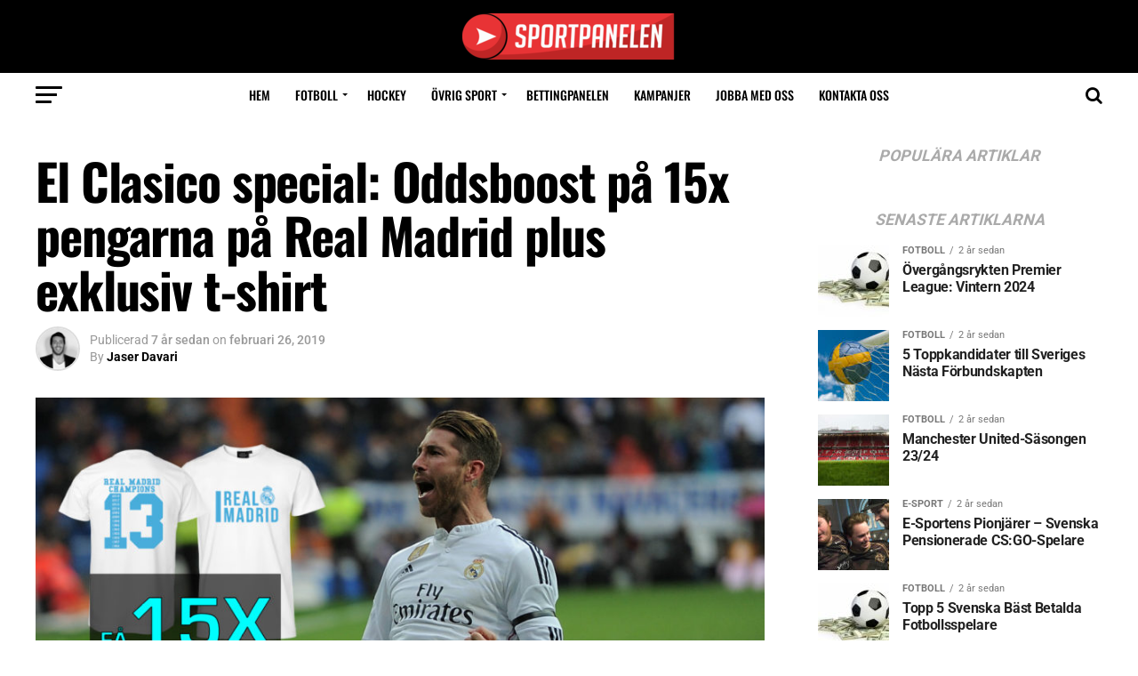

--- FILE ---
content_type: text/html; charset=UTF-8
request_url: https://sportpanelen.se/2019/02/26/oddsboost-pa-15x-real-madrid-och-exklusiv-t-shirt/
body_size: 49409
content:
<!DOCTYPE html>
<html lang="sv-SE">
<head><meta charset="UTF-8" ><script>if(navigator.userAgent.match(/MSIE|Internet Explorer/i)||navigator.userAgent.match(/Trident\/7\..*?rv:11/i)){var href=document.location.href;if(!href.match(/[?&]nowprocket/)){if(href.indexOf("?")==-1){if(href.indexOf("#")==-1){document.location.href=href+"?nowprocket=1"}else{document.location.href=href.replace("#","?nowprocket=1#")}}else{if(href.indexOf("#")==-1){document.location.href=href+"&nowprocket=1"}else{document.location.href=href.replace("#","&nowprocket=1#")}}}}</script><script>(()=>{class RocketLazyLoadScripts{constructor(){this.v="2.0.4",this.userEvents=["keydown","keyup","mousedown","mouseup","mousemove","mouseover","mouseout","touchmove","touchstart","touchend","touchcancel","wheel","click","dblclick","input"],this.attributeEvents=["onblur","onclick","oncontextmenu","ondblclick","onfocus","onmousedown","onmouseenter","onmouseleave","onmousemove","onmouseout","onmouseover","onmouseup","onmousewheel","onscroll","onsubmit"]}async t(){this.i(),this.o(),/iP(ad|hone)/.test(navigator.userAgent)&&this.h(),this.u(),this.l(this),this.m(),this.k(this),this.p(this),this._(),await Promise.all([this.R(),this.L()]),this.lastBreath=Date.now(),this.S(this),this.P(),this.D(),this.O(),this.M(),await this.C(this.delayedScripts.normal),await this.C(this.delayedScripts.defer),await this.C(this.delayedScripts.async),await this.T(),await this.F(),await this.j(),await this.A(),window.dispatchEvent(new Event("rocket-allScriptsLoaded")),this.everythingLoaded=!0,this.lastTouchEnd&&await new Promise(t=>setTimeout(t,500-Date.now()+this.lastTouchEnd)),this.I(),this.H(),this.U(),this.W()}i(){this.CSPIssue=sessionStorage.getItem("rocketCSPIssue"),document.addEventListener("securitypolicyviolation",t=>{this.CSPIssue||"script-src-elem"!==t.violatedDirective||"data"!==t.blockedURI||(this.CSPIssue=!0,sessionStorage.setItem("rocketCSPIssue",!0))},{isRocket:!0})}o(){window.addEventListener("pageshow",t=>{this.persisted=t.persisted,this.realWindowLoadedFired=!0},{isRocket:!0}),window.addEventListener("pagehide",()=>{this.onFirstUserAction=null},{isRocket:!0})}h(){let t;function e(e){t=e}window.addEventListener("touchstart",e,{isRocket:!0}),window.addEventListener("touchend",function i(o){o.changedTouches[0]&&t.changedTouches[0]&&Math.abs(o.changedTouches[0].pageX-t.changedTouches[0].pageX)<10&&Math.abs(o.changedTouches[0].pageY-t.changedTouches[0].pageY)<10&&o.timeStamp-t.timeStamp<200&&(window.removeEventListener("touchstart",e,{isRocket:!0}),window.removeEventListener("touchend",i,{isRocket:!0}),"INPUT"===o.target.tagName&&"text"===o.target.type||(o.target.dispatchEvent(new TouchEvent("touchend",{target:o.target,bubbles:!0})),o.target.dispatchEvent(new MouseEvent("mouseover",{target:o.target,bubbles:!0})),o.target.dispatchEvent(new PointerEvent("click",{target:o.target,bubbles:!0,cancelable:!0,detail:1,clientX:o.changedTouches[0].clientX,clientY:o.changedTouches[0].clientY})),event.preventDefault()))},{isRocket:!0})}q(t){this.userActionTriggered||("mousemove"!==t.type||this.firstMousemoveIgnored?"keyup"===t.type||"mouseover"===t.type||"mouseout"===t.type||(this.userActionTriggered=!0,this.onFirstUserAction&&this.onFirstUserAction()):this.firstMousemoveIgnored=!0),"click"===t.type&&t.preventDefault(),t.stopPropagation(),t.stopImmediatePropagation(),"touchstart"===this.lastEvent&&"touchend"===t.type&&(this.lastTouchEnd=Date.now()),"click"===t.type&&(this.lastTouchEnd=0),this.lastEvent=t.type,t.composedPath&&t.composedPath()[0].getRootNode()instanceof ShadowRoot&&(t.rocketTarget=t.composedPath()[0]),this.savedUserEvents.push(t)}u(){this.savedUserEvents=[],this.userEventHandler=this.q.bind(this),this.userEvents.forEach(t=>window.addEventListener(t,this.userEventHandler,{passive:!1,isRocket:!0})),document.addEventListener("visibilitychange",this.userEventHandler,{isRocket:!0})}U(){this.userEvents.forEach(t=>window.removeEventListener(t,this.userEventHandler,{passive:!1,isRocket:!0})),document.removeEventListener("visibilitychange",this.userEventHandler,{isRocket:!0}),this.savedUserEvents.forEach(t=>{(t.rocketTarget||t.target).dispatchEvent(new window[t.constructor.name](t.type,t))})}m(){const t="return false",e=Array.from(this.attributeEvents,t=>"data-rocket-"+t),i="["+this.attributeEvents.join("],[")+"]",o="[data-rocket-"+this.attributeEvents.join("],[data-rocket-")+"]",s=(e,i,o)=>{o&&o!==t&&(e.setAttribute("data-rocket-"+i,o),e["rocket"+i]=new Function("event",o),e.setAttribute(i,t))};new MutationObserver(t=>{for(const n of t)"attributes"===n.type&&(n.attributeName.startsWith("data-rocket-")||this.everythingLoaded?n.attributeName.startsWith("data-rocket-")&&this.everythingLoaded&&this.N(n.target,n.attributeName.substring(12)):s(n.target,n.attributeName,n.target.getAttribute(n.attributeName))),"childList"===n.type&&n.addedNodes.forEach(t=>{if(t.nodeType===Node.ELEMENT_NODE)if(this.everythingLoaded)for(const i of[t,...t.querySelectorAll(o)])for(const t of i.getAttributeNames())e.includes(t)&&this.N(i,t.substring(12));else for(const e of[t,...t.querySelectorAll(i)])for(const t of e.getAttributeNames())this.attributeEvents.includes(t)&&s(e,t,e.getAttribute(t))})}).observe(document,{subtree:!0,childList:!0,attributeFilter:[...this.attributeEvents,...e]})}I(){this.attributeEvents.forEach(t=>{document.querySelectorAll("[data-rocket-"+t+"]").forEach(e=>{this.N(e,t)})})}N(t,e){const i=t.getAttribute("data-rocket-"+e);i&&(t.setAttribute(e,i),t.removeAttribute("data-rocket-"+e))}k(t){Object.defineProperty(HTMLElement.prototype,"onclick",{get(){return this.rocketonclick||null},set(e){this.rocketonclick=e,this.setAttribute(t.everythingLoaded?"onclick":"data-rocket-onclick","this.rocketonclick(event)")}})}S(t){function e(e,i){let o=e[i];e[i]=null,Object.defineProperty(e,i,{get:()=>o,set(s){t.everythingLoaded?o=s:e["rocket"+i]=o=s}})}e(document,"onreadystatechange"),e(window,"onload"),e(window,"onpageshow");try{Object.defineProperty(document,"readyState",{get:()=>t.rocketReadyState,set(e){t.rocketReadyState=e},configurable:!0}),document.readyState="loading"}catch(t){console.log("WPRocket DJE readyState conflict, bypassing")}}l(t){this.originalAddEventListener=EventTarget.prototype.addEventListener,this.originalRemoveEventListener=EventTarget.prototype.removeEventListener,this.savedEventListeners=[],EventTarget.prototype.addEventListener=function(e,i,o){o&&o.isRocket||!t.B(e,this)&&!t.userEvents.includes(e)||t.B(e,this)&&!t.userActionTriggered||e.startsWith("rocket-")||t.everythingLoaded?t.originalAddEventListener.call(this,e,i,o):(t.savedEventListeners.push({target:this,remove:!1,type:e,func:i,options:o}),"mouseenter"!==e&&"mouseleave"!==e||t.originalAddEventListener.call(this,e,t.savedUserEvents.push,o))},EventTarget.prototype.removeEventListener=function(e,i,o){o&&o.isRocket||!t.B(e,this)&&!t.userEvents.includes(e)||t.B(e,this)&&!t.userActionTriggered||e.startsWith("rocket-")||t.everythingLoaded?t.originalRemoveEventListener.call(this,e,i,o):t.savedEventListeners.push({target:this,remove:!0,type:e,func:i,options:o})}}J(t,e){this.savedEventListeners=this.savedEventListeners.filter(i=>{let o=i.type,s=i.target||window;return e!==o||t!==s||(this.B(o,s)&&(i.type="rocket-"+o),this.$(i),!1)})}H(){EventTarget.prototype.addEventListener=this.originalAddEventListener,EventTarget.prototype.removeEventListener=this.originalRemoveEventListener,this.savedEventListeners.forEach(t=>this.$(t))}$(t){t.remove?this.originalRemoveEventListener.call(t.target,t.type,t.func,t.options):this.originalAddEventListener.call(t.target,t.type,t.func,t.options)}p(t){let e;function i(e){return t.everythingLoaded?e:e.split(" ").map(t=>"load"===t||t.startsWith("load.")?"rocket-jquery-load":t).join(" ")}function o(o){function s(e){const s=o.fn[e];o.fn[e]=o.fn.init.prototype[e]=function(){return this[0]===window&&t.userActionTriggered&&("string"==typeof arguments[0]||arguments[0]instanceof String?arguments[0]=i(arguments[0]):"object"==typeof arguments[0]&&Object.keys(arguments[0]).forEach(t=>{const e=arguments[0][t];delete arguments[0][t],arguments[0][i(t)]=e})),s.apply(this,arguments),this}}if(o&&o.fn&&!t.allJQueries.includes(o)){const e={DOMContentLoaded:[],"rocket-DOMContentLoaded":[]};for(const t in e)document.addEventListener(t,()=>{e[t].forEach(t=>t())},{isRocket:!0});o.fn.ready=o.fn.init.prototype.ready=function(i){function s(){parseInt(o.fn.jquery)>2?setTimeout(()=>i.bind(document)(o)):i.bind(document)(o)}return"function"==typeof i&&(t.realDomReadyFired?!t.userActionTriggered||t.fauxDomReadyFired?s():e["rocket-DOMContentLoaded"].push(s):e.DOMContentLoaded.push(s)),o([])},s("on"),s("one"),s("off"),t.allJQueries.push(o)}e=o}t.allJQueries=[],o(window.jQuery),Object.defineProperty(window,"jQuery",{get:()=>e,set(t){o(t)}})}P(){const t=new Map;document.write=document.writeln=function(e){const i=document.currentScript,o=document.createRange(),s=i.parentElement;let n=t.get(i);void 0===n&&(n=i.nextSibling,t.set(i,n));const c=document.createDocumentFragment();o.setStart(c,0),c.appendChild(o.createContextualFragment(e)),s.insertBefore(c,n)}}async R(){return new Promise(t=>{this.userActionTriggered?t():this.onFirstUserAction=t})}async L(){return new Promise(t=>{document.addEventListener("DOMContentLoaded",()=>{this.realDomReadyFired=!0,t()},{isRocket:!0})})}async j(){return this.realWindowLoadedFired?Promise.resolve():new Promise(t=>{window.addEventListener("load",t,{isRocket:!0})})}M(){this.pendingScripts=[];this.scriptsMutationObserver=new MutationObserver(t=>{for(const e of t)e.addedNodes.forEach(t=>{"SCRIPT"!==t.tagName||t.noModule||t.isWPRocket||this.pendingScripts.push({script:t,promise:new Promise(e=>{const i=()=>{const i=this.pendingScripts.findIndex(e=>e.script===t);i>=0&&this.pendingScripts.splice(i,1),e()};t.addEventListener("load",i,{isRocket:!0}),t.addEventListener("error",i,{isRocket:!0}),setTimeout(i,1e3)})})})}),this.scriptsMutationObserver.observe(document,{childList:!0,subtree:!0})}async F(){await this.X(),this.pendingScripts.length?(await this.pendingScripts[0].promise,await this.F()):this.scriptsMutationObserver.disconnect()}D(){this.delayedScripts={normal:[],async:[],defer:[]},document.querySelectorAll("script[type$=rocketlazyloadscript]").forEach(t=>{t.hasAttribute("data-rocket-src")?t.hasAttribute("async")&&!1!==t.async?this.delayedScripts.async.push(t):t.hasAttribute("defer")&&!1!==t.defer||"module"===t.getAttribute("data-rocket-type")?this.delayedScripts.defer.push(t):this.delayedScripts.normal.push(t):this.delayedScripts.normal.push(t)})}async _(){await this.L();let t=[];document.querySelectorAll("script[type$=rocketlazyloadscript][data-rocket-src]").forEach(e=>{let i=e.getAttribute("data-rocket-src");if(i&&!i.startsWith("data:")){i.startsWith("//")&&(i=location.protocol+i);try{const o=new URL(i).origin;o!==location.origin&&t.push({src:o,crossOrigin:e.crossOrigin||"module"===e.getAttribute("data-rocket-type")})}catch(t){}}}),t=[...new Map(t.map(t=>[JSON.stringify(t),t])).values()],this.Y(t,"preconnect")}async G(t){if(await this.K(),!0!==t.noModule||!("noModule"in HTMLScriptElement.prototype))return new Promise(e=>{let i;function o(){(i||t).setAttribute("data-rocket-status","executed"),e()}try{if(navigator.userAgent.includes("Firefox/")||""===navigator.vendor||this.CSPIssue)i=document.createElement("script"),[...t.attributes].forEach(t=>{let e=t.nodeName;"type"!==e&&("data-rocket-type"===e&&(e="type"),"data-rocket-src"===e&&(e="src"),i.setAttribute(e,t.nodeValue))}),t.text&&(i.text=t.text),t.nonce&&(i.nonce=t.nonce),i.hasAttribute("src")?(i.addEventListener("load",o,{isRocket:!0}),i.addEventListener("error",()=>{i.setAttribute("data-rocket-status","failed-network"),e()},{isRocket:!0}),setTimeout(()=>{i.isConnected||e()},1)):(i.text=t.text,o()),i.isWPRocket=!0,t.parentNode.replaceChild(i,t);else{const i=t.getAttribute("data-rocket-type"),s=t.getAttribute("data-rocket-src");i?(t.type=i,t.removeAttribute("data-rocket-type")):t.removeAttribute("type"),t.addEventListener("load",o,{isRocket:!0}),t.addEventListener("error",i=>{this.CSPIssue&&i.target.src.startsWith("data:")?(console.log("WPRocket: CSP fallback activated"),t.removeAttribute("src"),this.G(t).then(e)):(t.setAttribute("data-rocket-status","failed-network"),e())},{isRocket:!0}),s?(t.fetchPriority="high",t.removeAttribute("data-rocket-src"),t.src=s):t.src="data:text/javascript;base64,"+window.btoa(unescape(encodeURIComponent(t.text)))}}catch(i){t.setAttribute("data-rocket-status","failed-transform"),e()}});t.setAttribute("data-rocket-status","skipped")}async C(t){const e=t.shift();return e?(e.isConnected&&await this.G(e),this.C(t)):Promise.resolve()}O(){this.Y([...this.delayedScripts.normal,...this.delayedScripts.defer,...this.delayedScripts.async],"preload")}Y(t,e){this.trash=this.trash||[];let i=!0;var o=document.createDocumentFragment();t.forEach(t=>{const s=t.getAttribute&&t.getAttribute("data-rocket-src")||t.src;if(s&&!s.startsWith("data:")){const n=document.createElement("link");n.href=s,n.rel=e,"preconnect"!==e&&(n.as="script",n.fetchPriority=i?"high":"low"),t.getAttribute&&"module"===t.getAttribute("data-rocket-type")&&(n.crossOrigin=!0),t.crossOrigin&&(n.crossOrigin=t.crossOrigin),t.integrity&&(n.integrity=t.integrity),t.nonce&&(n.nonce=t.nonce),o.appendChild(n),this.trash.push(n),i=!1}}),document.head.appendChild(o)}W(){this.trash.forEach(t=>t.remove())}async T(){try{document.readyState="interactive"}catch(t){}this.fauxDomReadyFired=!0;try{await this.K(),this.J(document,"readystatechange"),document.dispatchEvent(new Event("rocket-readystatechange")),await this.K(),document.rocketonreadystatechange&&document.rocketonreadystatechange(),await this.K(),this.J(document,"DOMContentLoaded"),document.dispatchEvent(new Event("rocket-DOMContentLoaded")),await this.K(),this.J(window,"DOMContentLoaded"),window.dispatchEvent(new Event("rocket-DOMContentLoaded"))}catch(t){console.error(t)}}async A(){try{document.readyState="complete"}catch(t){}try{await this.K(),this.J(document,"readystatechange"),document.dispatchEvent(new Event("rocket-readystatechange")),await this.K(),document.rocketonreadystatechange&&document.rocketonreadystatechange(),await this.K(),this.J(window,"load"),window.dispatchEvent(new Event("rocket-load")),await this.K(),window.rocketonload&&window.rocketonload(),await this.K(),this.allJQueries.forEach(t=>t(window).trigger("rocket-jquery-load")),await this.K(),this.J(window,"pageshow");const t=new Event("rocket-pageshow");t.persisted=this.persisted,window.dispatchEvent(t),await this.K(),window.rocketonpageshow&&window.rocketonpageshow({persisted:this.persisted})}catch(t){console.error(t)}}async K(){Date.now()-this.lastBreath>45&&(await this.X(),this.lastBreath=Date.now())}async X(){return document.hidden?new Promise(t=>setTimeout(t)):new Promise(t=>requestAnimationFrame(t))}B(t,e){return e===document&&"readystatechange"===t||(e===document&&"DOMContentLoaded"===t||(e===window&&"DOMContentLoaded"===t||(e===window&&"load"===t||e===window&&"pageshow"===t)))}static run(){(new RocketLazyLoadScripts).t()}}RocketLazyLoadScripts.run()})();</script>

<meta name="viewport" id="viewport" content="width=device-width, initial-scale=1.0, maximum-scale=1.0, minimum-scale=1.0, user-scalable=no" />
<link rel="pingback" href="https://sportpanelen.se/xmlrpc.php" />
<meta name="twitter:image" content="https://sportpanelen.se/wp-content/uploads/2019/02/Klar-Real-Madrid-e1551218138846.jpg" />
<meta name="twitter:url" content="https://sportpanelen.se/2019/02/26/oddsboost-pa-15x-real-madrid-och-exklusiv-t-shirt/">
<meta name="twitter:title" content="El Clasico special: Oddsboost på 15x pengarna på Real Madrid plus exklusiv t-shirt">
<meta name="twitter:description" content="Dags El Classico! Real Madrid har en fin utgångspunkt i det andra mötet mot FC Barcelona i Spanska Cupen efter att första mötet slutade 1-1 på bortaplan. Inför det mötet har Sportpanelen och 888 en grym oddsboost på Real Madrid, hela 15x pengarna för en vinst, 500% bonus på er första insättning SAMT en exklusiv Real-tisha! [&hellip;]">
<meta name='robots' content='index, follow, max-image-preview:large, max-snippet:-1, max-video-preview:-1' />

	<!-- This site is optimized with the Yoast SEO Premium plugin v21.2 (Yoast SEO v26.6) - https://yoast.com/wordpress/plugins/seo/ -->
	<title>El Clasico special: Oddsboost på 15x pengarna på Real Madrid plus exklusiv t-shirt</title>
<link data-rocket-preload as="style" data-wpr-hosted-gf-parameters="family=Roboto%3A300%2C400%2C700%2C900%7COswald%3A400%2C700%7CAdvent%20Pro%3A700%7COpen%20Sans%3A700%7CAnton%3A400Oswald%3A100%2C200%2C300%2C400%2C500%2C600%2C700%2C800%2C900%7COswald%3A100%2C200%2C300%2C400%2C500%2C600%2C700%2C800%2C900%7CRoboto%3A100%2C200%2C300%2C400%2C500%2C600%2C700%2C800%2C900%7CRoboto%3A100%2C200%2C300%2C400%2C500%2C600%2C700%2C800%2C900%7CPT%20Serif%3A100%2C200%2C300%2C400%2C500%2C600%2C700%2C800%2C900%7COswald%3A100%2C200%2C300%2C400%2C500%2C600%2C700%2C800%2C900%26amp%3Bsubset%3Dlatin%2Clatin-ext%2Ccyrillic%2Ccyrillic-ext%2Cgreek-ext%2Cgreek%2Cvietnamese&display=swap" href="https://sportpanelen.se/wp-content/cache/fonts/1/google-fonts/css/d/0/4/9132a647cfad203dd95c755b6e2a8.css" rel="preload">
<link data-wpr-hosted-gf-parameters="family=Roboto%3A300%2C400%2C700%2C900%7COswald%3A400%2C700%7CAdvent%20Pro%3A700%7COpen%20Sans%3A700%7CAnton%3A400Oswald%3A100%2C200%2C300%2C400%2C500%2C600%2C700%2C800%2C900%7COswald%3A100%2C200%2C300%2C400%2C500%2C600%2C700%2C800%2C900%7CRoboto%3A100%2C200%2C300%2C400%2C500%2C600%2C700%2C800%2C900%7CRoboto%3A100%2C200%2C300%2C400%2C500%2C600%2C700%2C800%2C900%7CPT%20Serif%3A100%2C200%2C300%2C400%2C500%2C600%2C700%2C800%2C900%7COswald%3A100%2C200%2C300%2C400%2C500%2C600%2C700%2C800%2C900%26amp%3Bsubset%3Dlatin%2Clatin-ext%2Ccyrillic%2Ccyrillic-ext%2Cgreek-ext%2Cgreek%2Cvietnamese&display=swap" href="https://sportpanelen.se/wp-content/cache/fonts/1/google-fonts/css/d/0/4/9132a647cfad203dd95c755b6e2a8.css" media="print" onload="this.media=&#039;all&#039;" rel="stylesheet">
<noscript data-wpr-hosted-gf-parameters=""><link rel="stylesheet" href="https://fonts.googleapis.com/css?family=Roboto%3A300%2C400%2C700%2C900%7COswald%3A400%2C700%7CAdvent%20Pro%3A700%7COpen%20Sans%3A700%7CAnton%3A400Oswald%3A100%2C200%2C300%2C400%2C500%2C600%2C700%2C800%2C900%7COswald%3A100%2C200%2C300%2C400%2C500%2C600%2C700%2C800%2C900%7CRoboto%3A100%2C200%2C300%2C400%2C500%2C600%2C700%2C800%2C900%7CRoboto%3A100%2C200%2C300%2C400%2C500%2C600%2C700%2C800%2C900%7CPT%20Serif%3A100%2C200%2C300%2C400%2C500%2C600%2C700%2C800%2C900%7COswald%3A100%2C200%2C300%2C400%2C500%2C600%2C700%2C800%2C900%26amp%3Bsubset%3Dlatin%2Clatin-ext%2Ccyrillic%2Ccyrillic-ext%2Cgreek-ext%2Cgreek%2Cvietnamese&#038;display=swap"></noscript>
	<link rel="canonical" href="https://sportpanelen.se/2019/02/26/oddsboost-pa-15x-real-madrid-och-exklusiv-t-shirt/" />
	<meta property="og:locale" content="sv_SE" />
	<meta property="og:type" content="article" />
	<meta property="og:title" content="El Clasico special: Oddsboost på 15x pengarna på Real Madrid plus exklusiv t-shirt" />
	<meta property="og:description" content="Dags El Classico! Real Madrid har en fin utgångspunkt i det andra mötet mot FC Barcelona i Spanska Cupen efter att första mötet slutade 1-1 på bortaplan. Inför det mötet har Sportpanelen och 888 en grym oddsboost på Real Madrid, hela 15x pengarna för en vinst, 500% bonus på er första insättning SAMT en exklusiv Real-tisha! [&hellip;]" />
	<meta property="og:url" content="https://sportpanelen.se/2019/02/26/oddsboost-pa-15x-real-madrid-och-exklusiv-t-shirt/" />
	<meta property="og:site_name" content="Sportpanelen" />
	<meta property="article:publisher" content="https://facebook.com/sportpanelen" />
	<meta property="article:published_time" content="2019-02-26T21:56:31+00:00" />
	<meta property="article:modified_time" content="2023-08-22T13:44:30+00:00" />
	<meta property="og:image" content="https://sportpanelen.se/wp-content/uploads/2019/02/Klar-Real-Madrid-e1551218138846.jpg" />
	<meta property="og:image:width" content="900" />
	<meta property="og:image:height" content="506" />
	<meta property="og:image:type" content="image/jpeg" />
	<meta name="author" content="Jaser Davari" />
	<meta name="twitter:card" content="summary_large_image" />
	<meta name="twitter:label1" content="Skriven av" />
	<meta name="twitter:data1" content="Jaser Davari" />
	<meta name="twitter:label2" content="Beräknad lästid" />
	<meta name="twitter:data2" content="3 minuter" />
	<script type="application/ld+json" class="yoast-schema-graph">{"@context":"https://schema.org","@graph":[{"@type":"Article","@id":"https://sportpanelen.se/2019/02/26/oddsboost-pa-15x-real-madrid-och-exklusiv-t-shirt/#article","isPartOf":{"@id":"https://sportpanelen.se/2019/02/26/oddsboost-pa-15x-real-madrid-och-exklusiv-t-shirt/"},"author":{"name":"Jaser Davari","@id":"https://sportpanelen.se/#/schema/person/5c8aa8c5cb58ec5136a0dc7cb84b1643"},"headline":"El Clasico special: Oddsboost på 15x pengarna på Real Madrid plus exklusiv t-shirt","datePublished":"2019-02-26T21:56:31+00:00","dateModified":"2023-08-22T13:44:30+00:00","mainEntityOfPage":{"@id":"https://sportpanelen.se/2019/02/26/oddsboost-pa-15x-real-madrid-och-exklusiv-t-shirt/"},"wordCount":414,"commentCount":0,"publisher":{"@id":"https://sportpanelen.se/#organization"},"image":{"@id":"https://sportpanelen.se/2019/02/26/oddsboost-pa-15x-real-madrid-och-exklusiv-t-shirt/#primaryimage"},"thumbnailUrl":"https://sportpanelen.se/wp-content/uploads/2019/02/Klar-Real-Madrid-e1551218138846.jpg","keywords":["El Clasico"],"articleSection":["Fotboll","Kampanjer","Real Madrid"],"inLanguage":"sv-SE","potentialAction":[{"@type":"CommentAction","name":"Comment","target":["https://sportpanelen.se/2019/02/26/oddsboost-pa-15x-real-madrid-och-exklusiv-t-shirt/#respond"]}]},{"@type":"WebPage","@id":"https://sportpanelen.se/2019/02/26/oddsboost-pa-15x-real-madrid-och-exklusiv-t-shirt/","url":"https://sportpanelen.se/2019/02/26/oddsboost-pa-15x-real-madrid-och-exklusiv-t-shirt/","name":"El Clasico special: Oddsboost på 15x pengarna på Real Madrid plus exklusiv t-shirt","isPartOf":{"@id":"https://sportpanelen.se/#website"},"primaryImageOfPage":{"@id":"https://sportpanelen.se/2019/02/26/oddsboost-pa-15x-real-madrid-och-exklusiv-t-shirt/#primaryimage"},"image":{"@id":"https://sportpanelen.se/2019/02/26/oddsboost-pa-15x-real-madrid-och-exklusiv-t-shirt/#primaryimage"},"thumbnailUrl":"https://sportpanelen.se/wp-content/uploads/2019/02/Klar-Real-Madrid-e1551218138846.jpg","datePublished":"2019-02-26T21:56:31+00:00","dateModified":"2023-08-22T13:44:30+00:00","breadcrumb":{"@id":"https://sportpanelen.se/2019/02/26/oddsboost-pa-15x-real-madrid-och-exklusiv-t-shirt/#breadcrumb"},"inLanguage":"sv-SE","potentialAction":[{"@type":"ReadAction","target":["https://sportpanelen.se/2019/02/26/oddsboost-pa-15x-real-madrid-och-exklusiv-t-shirt/"]}]},{"@type":"ImageObject","inLanguage":"sv-SE","@id":"https://sportpanelen.se/2019/02/26/oddsboost-pa-15x-real-madrid-och-exklusiv-t-shirt/#primaryimage","url":"https://sportpanelen.se/wp-content/uploads/2019/02/Klar-Real-Madrid-e1551218138846.jpg","contentUrl":"https://sportpanelen.se/wp-content/uploads/2019/02/Klar-Real-Madrid-e1551218138846.jpg","width":900,"height":506},{"@type":"BreadcrumbList","@id":"https://sportpanelen.se/2019/02/26/oddsboost-pa-15x-real-madrid-och-exklusiv-t-shirt/#breadcrumb","itemListElement":[{"@type":"ListItem","position":1,"name":"Hem","item":"https://sportpanelen.se/"},{"@type":"ListItem","position":2,"name":"El Clasico special: Oddsboost på 15x pengarna på Real Madrid plus exklusiv t-shirt"}]},{"@type":"WebSite","@id":"https://sportpanelen.se/#website","url":"https://sportpanelen.se/","name":"Sportpanelen","description":"Studioprogram, nyheter &amp; kampanjer","publisher":{"@id":"https://sportpanelen.se/#organization"},"potentialAction":[{"@type":"SearchAction","target":{"@type":"EntryPoint","urlTemplate":"https://sportpanelen.se/?s={search_term_string}"},"query-input":{"@type":"PropertyValueSpecification","valueRequired":true,"valueName":"search_term_string"}}],"inLanguage":"sv-SE"},{"@type":"Organization","@id":"https://sportpanelen.se/#organization","name":"Sportpanelen","url":"https://sportpanelen.se/","logo":{"@type":"ImageObject","inLanguage":"sv-SE","@id":"https://sportpanelen.se/#/schema/logo/image/","url":"https://sportpanelen.se/wp-content/uploads/2018/02/logo.png","contentUrl":"https://sportpanelen.se/wp-content/uploads/2018/02/logo.png","width":240,"height":52,"caption":"Sportpanelen"},"image":{"@id":"https://sportpanelen.se/#/schema/logo/image/"},"sameAs":["https://facebook.com/sportpanelen"]},{"@type":"Person","@id":"https://sportpanelen.se/#/schema/person/5c8aa8c5cb58ec5136a0dc7cb84b1643","name":"Jaser Davari","image":{"@type":"ImageObject","inLanguage":"sv-SE","@id":"https://sportpanelen.se/#/schema/person/image/","url":"https://secure.gravatar.com/avatar/feaffe1d64d89a6571b130327523a753eef83138d9bb09def0e86f666634a1ad?s=96&d=mm&r=g","contentUrl":"https://secure.gravatar.com/avatar/feaffe1d64d89a6571b130327523a753eef83138d9bb09def0e86f666634a1ad?s=96&d=mm&r=g","caption":"Jaser Davari"},"url":"https://sportpanelen.se/author/jaser-davari/"}]}</script>
	<!-- / Yoast SEO Premium plugin. -->


<link rel='dns-prefetch' href='//stats.wp.com' />
<link rel='dns-prefetch' href='//fonts.googleapis.com' />
<link href='https://fonts.gstatic.com' crossorigin rel='preconnect' />
<link rel="alternate" title="oEmbed (JSON)" type="application/json+oembed" href="https://sportpanelen.se/wp-json/oembed/1.0/embed?url=https%3A%2F%2Fsportpanelen.se%2F2019%2F02%2F26%2Foddsboost-pa-15x-real-madrid-och-exklusiv-t-shirt%2F" />
<link rel="alternate" title="oEmbed (XML)" type="text/xml+oembed" href="https://sportpanelen.se/wp-json/oembed/1.0/embed?url=https%3A%2F%2Fsportpanelen.se%2F2019%2F02%2F26%2Foddsboost-pa-15x-real-madrid-och-exklusiv-t-shirt%2F&#038;format=xml" />
<style id='wp-img-auto-sizes-contain-inline-css' type='text/css'>
img:is([sizes=auto i],[sizes^="auto," i]){contain-intrinsic-size:3000px 1500px}
/*# sourceURL=wp-img-auto-sizes-contain-inline-css */
</style>
<style id='wp-emoji-styles-inline-css' type='text/css'>

	img.wp-smiley, img.emoji {
		display: inline !important;
		border: none !important;
		box-shadow: none !important;
		height: 1em !important;
		width: 1em !important;
		margin: 0 0.07em !important;
		vertical-align: -0.1em !important;
		background: none !important;
		padding: 0 !important;
	}
/*# sourceURL=wp-emoji-styles-inline-css */
</style>
<style id='wp-block-library-inline-css' type='text/css'>
:root{--wp-block-synced-color:#7a00df;--wp-block-synced-color--rgb:122,0,223;--wp-bound-block-color:var(--wp-block-synced-color);--wp-editor-canvas-background:#ddd;--wp-admin-theme-color:#007cba;--wp-admin-theme-color--rgb:0,124,186;--wp-admin-theme-color-darker-10:#006ba1;--wp-admin-theme-color-darker-10--rgb:0,107,160.5;--wp-admin-theme-color-darker-20:#005a87;--wp-admin-theme-color-darker-20--rgb:0,90,135;--wp-admin-border-width-focus:2px}@media (min-resolution:192dpi){:root{--wp-admin-border-width-focus:1.5px}}.wp-element-button{cursor:pointer}:root .has-very-light-gray-background-color{background-color:#eee}:root .has-very-dark-gray-background-color{background-color:#313131}:root .has-very-light-gray-color{color:#eee}:root .has-very-dark-gray-color{color:#313131}:root .has-vivid-green-cyan-to-vivid-cyan-blue-gradient-background{background:linear-gradient(135deg,#00d084,#0693e3)}:root .has-purple-crush-gradient-background{background:linear-gradient(135deg,#34e2e4,#4721fb 50%,#ab1dfe)}:root .has-hazy-dawn-gradient-background{background:linear-gradient(135deg,#faaca8,#dad0ec)}:root .has-subdued-olive-gradient-background{background:linear-gradient(135deg,#fafae1,#67a671)}:root .has-atomic-cream-gradient-background{background:linear-gradient(135deg,#fdd79a,#004a59)}:root .has-nightshade-gradient-background{background:linear-gradient(135deg,#330968,#31cdcf)}:root .has-midnight-gradient-background{background:linear-gradient(135deg,#020381,#2874fc)}:root{--wp--preset--font-size--normal:16px;--wp--preset--font-size--huge:42px}.has-regular-font-size{font-size:1em}.has-larger-font-size{font-size:2.625em}.has-normal-font-size{font-size:var(--wp--preset--font-size--normal)}.has-huge-font-size{font-size:var(--wp--preset--font-size--huge)}.has-text-align-center{text-align:center}.has-text-align-left{text-align:left}.has-text-align-right{text-align:right}.has-fit-text{white-space:nowrap!important}#end-resizable-editor-section{display:none}.aligncenter{clear:both}.items-justified-left{justify-content:flex-start}.items-justified-center{justify-content:center}.items-justified-right{justify-content:flex-end}.items-justified-space-between{justify-content:space-between}.screen-reader-text{border:0;clip-path:inset(50%);height:1px;margin:-1px;overflow:hidden;padding:0;position:absolute;width:1px;word-wrap:normal!important}.screen-reader-text:focus{background-color:#ddd;clip-path:none;color:#444;display:block;font-size:1em;height:auto;left:5px;line-height:normal;padding:15px 23px 14px;text-decoration:none;top:5px;width:auto;z-index:100000}html :where(.has-border-color){border-style:solid}html :where([style*=border-top-color]){border-top-style:solid}html :where([style*=border-right-color]){border-right-style:solid}html :where([style*=border-bottom-color]){border-bottom-style:solid}html :where([style*=border-left-color]){border-left-style:solid}html :where([style*=border-width]){border-style:solid}html :where([style*=border-top-width]){border-top-style:solid}html :where([style*=border-right-width]){border-right-style:solid}html :where([style*=border-bottom-width]){border-bottom-style:solid}html :where([style*=border-left-width]){border-left-style:solid}html :where(img[class*=wp-image-]){height:auto;max-width:100%}:where(figure){margin:0 0 1em}html :where(.is-position-sticky){--wp-admin--admin-bar--position-offset:var(--wp-admin--admin-bar--height,0px)}@media screen and (max-width:600px){html :where(.is-position-sticky){--wp-admin--admin-bar--position-offset:0px}}

/*# sourceURL=wp-block-library-inline-css */
</style><style id='global-styles-inline-css' type='text/css'>
:root{--wp--preset--aspect-ratio--square: 1;--wp--preset--aspect-ratio--4-3: 4/3;--wp--preset--aspect-ratio--3-4: 3/4;--wp--preset--aspect-ratio--3-2: 3/2;--wp--preset--aspect-ratio--2-3: 2/3;--wp--preset--aspect-ratio--16-9: 16/9;--wp--preset--aspect-ratio--9-16: 9/16;--wp--preset--color--black: #000000;--wp--preset--color--cyan-bluish-gray: #abb8c3;--wp--preset--color--white: #ffffff;--wp--preset--color--pale-pink: #f78da7;--wp--preset--color--vivid-red: #cf2e2e;--wp--preset--color--luminous-vivid-orange: #ff6900;--wp--preset--color--luminous-vivid-amber: #fcb900;--wp--preset--color--light-green-cyan: #7bdcb5;--wp--preset--color--vivid-green-cyan: #00d084;--wp--preset--color--pale-cyan-blue: #8ed1fc;--wp--preset--color--vivid-cyan-blue: #0693e3;--wp--preset--color--vivid-purple: #9b51e0;--wp--preset--color--: #444;--wp--preset--gradient--vivid-cyan-blue-to-vivid-purple: linear-gradient(135deg,rgb(6,147,227) 0%,rgb(155,81,224) 100%);--wp--preset--gradient--light-green-cyan-to-vivid-green-cyan: linear-gradient(135deg,rgb(122,220,180) 0%,rgb(0,208,130) 100%);--wp--preset--gradient--luminous-vivid-amber-to-luminous-vivid-orange: linear-gradient(135deg,rgb(252,185,0) 0%,rgb(255,105,0) 100%);--wp--preset--gradient--luminous-vivid-orange-to-vivid-red: linear-gradient(135deg,rgb(255,105,0) 0%,rgb(207,46,46) 100%);--wp--preset--gradient--very-light-gray-to-cyan-bluish-gray: linear-gradient(135deg,rgb(238,238,238) 0%,rgb(169,184,195) 100%);--wp--preset--gradient--cool-to-warm-spectrum: linear-gradient(135deg,rgb(74,234,220) 0%,rgb(151,120,209) 20%,rgb(207,42,186) 40%,rgb(238,44,130) 60%,rgb(251,105,98) 80%,rgb(254,248,76) 100%);--wp--preset--gradient--blush-light-purple: linear-gradient(135deg,rgb(255,206,236) 0%,rgb(152,150,240) 100%);--wp--preset--gradient--blush-bordeaux: linear-gradient(135deg,rgb(254,205,165) 0%,rgb(254,45,45) 50%,rgb(107,0,62) 100%);--wp--preset--gradient--luminous-dusk: linear-gradient(135deg,rgb(255,203,112) 0%,rgb(199,81,192) 50%,rgb(65,88,208) 100%);--wp--preset--gradient--pale-ocean: linear-gradient(135deg,rgb(255,245,203) 0%,rgb(182,227,212) 50%,rgb(51,167,181) 100%);--wp--preset--gradient--electric-grass: linear-gradient(135deg,rgb(202,248,128) 0%,rgb(113,206,126) 100%);--wp--preset--gradient--midnight: linear-gradient(135deg,rgb(2,3,129) 0%,rgb(40,116,252) 100%);--wp--preset--font-size--small: 13px;--wp--preset--font-size--medium: 20px;--wp--preset--font-size--large: 36px;--wp--preset--font-size--x-large: 42px;--wp--preset--spacing--20: 0.44rem;--wp--preset--spacing--30: 0.67rem;--wp--preset--spacing--40: 1rem;--wp--preset--spacing--50: 1.5rem;--wp--preset--spacing--60: 2.25rem;--wp--preset--spacing--70: 3.38rem;--wp--preset--spacing--80: 5.06rem;--wp--preset--shadow--natural: 6px 6px 9px rgba(0, 0, 0, 0.2);--wp--preset--shadow--deep: 12px 12px 50px rgba(0, 0, 0, 0.4);--wp--preset--shadow--sharp: 6px 6px 0px rgba(0, 0, 0, 0.2);--wp--preset--shadow--outlined: 6px 6px 0px -3px rgb(255, 255, 255), 6px 6px rgb(0, 0, 0);--wp--preset--shadow--crisp: 6px 6px 0px rgb(0, 0, 0);}:where(.is-layout-flex){gap: 0.5em;}:where(.is-layout-grid){gap: 0.5em;}body .is-layout-flex{display: flex;}.is-layout-flex{flex-wrap: wrap;align-items: center;}.is-layout-flex > :is(*, div){margin: 0;}body .is-layout-grid{display: grid;}.is-layout-grid > :is(*, div){margin: 0;}:where(.wp-block-columns.is-layout-flex){gap: 2em;}:where(.wp-block-columns.is-layout-grid){gap: 2em;}:where(.wp-block-post-template.is-layout-flex){gap: 1.25em;}:where(.wp-block-post-template.is-layout-grid){gap: 1.25em;}.has-black-color{color: var(--wp--preset--color--black) !important;}.has-cyan-bluish-gray-color{color: var(--wp--preset--color--cyan-bluish-gray) !important;}.has-white-color{color: var(--wp--preset--color--white) !important;}.has-pale-pink-color{color: var(--wp--preset--color--pale-pink) !important;}.has-vivid-red-color{color: var(--wp--preset--color--vivid-red) !important;}.has-luminous-vivid-orange-color{color: var(--wp--preset--color--luminous-vivid-orange) !important;}.has-luminous-vivid-amber-color{color: var(--wp--preset--color--luminous-vivid-amber) !important;}.has-light-green-cyan-color{color: var(--wp--preset--color--light-green-cyan) !important;}.has-vivid-green-cyan-color{color: var(--wp--preset--color--vivid-green-cyan) !important;}.has-pale-cyan-blue-color{color: var(--wp--preset--color--pale-cyan-blue) !important;}.has-vivid-cyan-blue-color{color: var(--wp--preset--color--vivid-cyan-blue) !important;}.has-vivid-purple-color{color: var(--wp--preset--color--vivid-purple) !important;}.has-black-background-color{background-color: var(--wp--preset--color--black) !important;}.has-cyan-bluish-gray-background-color{background-color: var(--wp--preset--color--cyan-bluish-gray) !important;}.has-white-background-color{background-color: var(--wp--preset--color--white) !important;}.has-pale-pink-background-color{background-color: var(--wp--preset--color--pale-pink) !important;}.has-vivid-red-background-color{background-color: var(--wp--preset--color--vivid-red) !important;}.has-luminous-vivid-orange-background-color{background-color: var(--wp--preset--color--luminous-vivid-orange) !important;}.has-luminous-vivid-amber-background-color{background-color: var(--wp--preset--color--luminous-vivid-amber) !important;}.has-light-green-cyan-background-color{background-color: var(--wp--preset--color--light-green-cyan) !important;}.has-vivid-green-cyan-background-color{background-color: var(--wp--preset--color--vivid-green-cyan) !important;}.has-pale-cyan-blue-background-color{background-color: var(--wp--preset--color--pale-cyan-blue) !important;}.has-vivid-cyan-blue-background-color{background-color: var(--wp--preset--color--vivid-cyan-blue) !important;}.has-vivid-purple-background-color{background-color: var(--wp--preset--color--vivid-purple) !important;}.has-black-border-color{border-color: var(--wp--preset--color--black) !important;}.has-cyan-bluish-gray-border-color{border-color: var(--wp--preset--color--cyan-bluish-gray) !important;}.has-white-border-color{border-color: var(--wp--preset--color--white) !important;}.has-pale-pink-border-color{border-color: var(--wp--preset--color--pale-pink) !important;}.has-vivid-red-border-color{border-color: var(--wp--preset--color--vivid-red) !important;}.has-luminous-vivid-orange-border-color{border-color: var(--wp--preset--color--luminous-vivid-orange) !important;}.has-luminous-vivid-amber-border-color{border-color: var(--wp--preset--color--luminous-vivid-amber) !important;}.has-light-green-cyan-border-color{border-color: var(--wp--preset--color--light-green-cyan) !important;}.has-vivid-green-cyan-border-color{border-color: var(--wp--preset--color--vivid-green-cyan) !important;}.has-pale-cyan-blue-border-color{border-color: var(--wp--preset--color--pale-cyan-blue) !important;}.has-vivid-cyan-blue-border-color{border-color: var(--wp--preset--color--vivid-cyan-blue) !important;}.has-vivid-purple-border-color{border-color: var(--wp--preset--color--vivid-purple) !important;}.has-vivid-cyan-blue-to-vivid-purple-gradient-background{background: var(--wp--preset--gradient--vivid-cyan-blue-to-vivid-purple) !important;}.has-light-green-cyan-to-vivid-green-cyan-gradient-background{background: var(--wp--preset--gradient--light-green-cyan-to-vivid-green-cyan) !important;}.has-luminous-vivid-amber-to-luminous-vivid-orange-gradient-background{background: var(--wp--preset--gradient--luminous-vivid-amber-to-luminous-vivid-orange) !important;}.has-luminous-vivid-orange-to-vivid-red-gradient-background{background: var(--wp--preset--gradient--luminous-vivid-orange-to-vivid-red) !important;}.has-very-light-gray-to-cyan-bluish-gray-gradient-background{background: var(--wp--preset--gradient--very-light-gray-to-cyan-bluish-gray) !important;}.has-cool-to-warm-spectrum-gradient-background{background: var(--wp--preset--gradient--cool-to-warm-spectrum) !important;}.has-blush-light-purple-gradient-background{background: var(--wp--preset--gradient--blush-light-purple) !important;}.has-blush-bordeaux-gradient-background{background: var(--wp--preset--gradient--blush-bordeaux) !important;}.has-luminous-dusk-gradient-background{background: var(--wp--preset--gradient--luminous-dusk) !important;}.has-pale-ocean-gradient-background{background: var(--wp--preset--gradient--pale-ocean) !important;}.has-electric-grass-gradient-background{background: var(--wp--preset--gradient--electric-grass) !important;}.has-midnight-gradient-background{background: var(--wp--preset--gradient--midnight) !important;}.has-small-font-size{font-size: var(--wp--preset--font-size--small) !important;}.has-medium-font-size{font-size: var(--wp--preset--font-size--medium) !important;}.has-large-font-size{font-size: var(--wp--preset--font-size--large) !important;}.has-x-large-font-size{font-size: var(--wp--preset--font-size--x-large) !important;}
/*# sourceURL=global-styles-inline-css */
</style>

<style id='classic-theme-styles-inline-css' type='text/css'>
/*! This file is auto-generated */
.wp-block-button__link{color:#fff;background-color:#32373c;border-radius:9999px;box-shadow:none;text-decoration:none;padding:calc(.667em + 2px) calc(1.333em + 2px);font-size:1.125em}.wp-block-file__button{background:#32373c;color:#fff;text-decoration:none}
/*# sourceURL=/wp-includes/css/classic-themes.min.css */
</style>
<link data-minify="1" rel='stylesheet' id='dashicons-css' href='https://sportpanelen.se/wp-content/cache/min/1/wp-includes/css/dashicons.min.css?ver=1744803439' type='text/css' media='all' />
<link data-minify="1" rel='stylesheet' id='wcb-css-css' href='https://sportpanelen.se/wp-content/cache/min/1/wp-content/plugins/custom-bulleted-lists/css/style.css?ver=1744803439' type='text/css' media='all' />
<link data-minify="1" rel='stylesheet' id='wpsm-comptable-styles-css' href='https://sportpanelen.se/wp-content/cache/min/1/wp-content/plugins/table-maker/css/style.css?ver=1744803439' type='text/css' media='all' />
<link data-minify="1" rel='stylesheet' id='mvp-custom-style-css' href='https://sportpanelen.se/wp-content/cache/min/1/wp-content/themes/zox-news/style.css?ver=1744803439' type='text/css' media='all' />
<style id='mvp-custom-style-inline-css' type='text/css'>


#mvp-wallpaper {
	background: url() no-repeat 50% 0;
	}

#mvp-foot-copy a {
	color: #0be6af;
	}

#mvp-content-main p a,
.mvp-post-add-main p a {
	box-shadow: inset 0 -4px 0 #0be6af;
	}

#mvp-content-main p a:hover,
.mvp-post-add-main p a:hover {
	background: #0be6af;
	}

a,
a:visited,
.post-info-name a,
.woocommerce .woocommerce-breadcrumb a {
	color: #ff005b;
	}

#mvp-side-wrap a:hover {
	color: #ff005b;
	}

.mvp-fly-top:hover,
.mvp-vid-box-wrap,
ul.mvp-soc-mob-list li.mvp-soc-mob-com {
	background: #0be6af;
	}

nav.mvp-fly-nav-menu ul li.menu-item-has-children:after,
.mvp-feat1-left-wrap span.mvp-cd-cat,
.mvp-widget-feat1-top-story span.mvp-cd-cat,
.mvp-widget-feat2-left-cont span.mvp-cd-cat,
.mvp-widget-dark-feat span.mvp-cd-cat,
.mvp-widget-dark-sub span.mvp-cd-cat,
.mvp-vid-wide-text span.mvp-cd-cat,
.mvp-feat2-top-text span.mvp-cd-cat,
.mvp-feat3-main-story span.mvp-cd-cat,
.mvp-feat3-sub-text span.mvp-cd-cat,
.mvp-feat4-main-text span.mvp-cd-cat,
.woocommerce-message:before,
.woocommerce-info:before,
.woocommerce-message:before {
	color: #0be6af;
	}

#searchform input,
.mvp-authors-name {
	border-bottom: 1px solid #0be6af;
	}

.mvp-fly-top:hover {
	border-top: 1px solid #0be6af;
	border-left: 1px solid #0be6af;
	border-bottom: 1px solid #0be6af;
	}

.woocommerce .widget_price_filter .ui-slider .ui-slider-handle,
.woocommerce #respond input#submit.alt,
.woocommerce a.button.alt,
.woocommerce button.button.alt,
.woocommerce input.button.alt,
.woocommerce #respond input#submit.alt:hover,
.woocommerce a.button.alt:hover,
.woocommerce button.button.alt:hover,
.woocommerce input.button.alt:hover {
	background-color: #0be6af;
	}

.woocommerce-error,
.woocommerce-info,
.woocommerce-message {
	border-top-color: #0be6af;
	}

ul.mvp-feat1-list-buts li.active span.mvp-feat1-list-but,
span.mvp-widget-home-title,
span.mvp-post-cat,
span.mvp-feat1-pop-head {
	background: #ff005b;
	}

.woocommerce span.onsale {
	background-color: #ff005b;
	}

.mvp-widget-feat2-side-more-but,
.woocommerce .star-rating span:before,
span.mvp-prev-next-label,
.mvp-cat-date-wrap .sticky {
	color: #ff005b !important;
	}

#mvp-main-nav-top,
#mvp-fly-wrap,
.mvp-soc-mob-right,
#mvp-main-nav-small-cont {
	background: #000000;
	}

#mvp-main-nav-small .mvp-fly-but-wrap span,
#mvp-main-nav-small .mvp-search-but-wrap span,
.mvp-nav-top-left .mvp-fly-but-wrap span,
#mvp-fly-wrap .mvp-fly-but-wrap span {
	background: #555555;
	}

.mvp-nav-top-right .mvp-nav-search-but,
span.mvp-fly-soc-head,
.mvp-soc-mob-right i,
#mvp-main-nav-small span.mvp-nav-search-but,
#mvp-main-nav-small .mvp-nav-menu ul li a  {
	color: #555555;
	}

#mvp-main-nav-small .mvp-nav-menu ul li.menu-item-has-children a:after {
	border-color: #555555 transparent transparent transparent;
	}

#mvp-nav-top-wrap span.mvp-nav-search-but:hover,
#mvp-main-nav-small span.mvp-nav-search-but:hover {
	color: #0be6af;
	}

#mvp-nav-top-wrap .mvp-fly-but-wrap:hover span,
#mvp-main-nav-small .mvp-fly-but-wrap:hover span,
span.mvp-woo-cart-num:hover {
	background: #0be6af;
	}

#mvp-main-nav-bot-cont {
	background: #ffffff;
	}

#mvp-nav-bot-wrap .mvp-fly-but-wrap span,
#mvp-nav-bot-wrap .mvp-search-but-wrap span {
	background: #000000;
	}

#mvp-nav-bot-wrap span.mvp-nav-search-but,
#mvp-nav-bot-wrap .mvp-nav-menu ul li a {
	color: #000000;
	}

#mvp-nav-bot-wrap .mvp-nav-menu ul li.menu-item-has-children a:after {
	border-color: #000000 transparent transparent transparent;
	}

.mvp-nav-menu ul li:hover a {
	border-bottom: 5px solid #0be6af;
	}

#mvp-nav-bot-wrap .mvp-fly-but-wrap:hover span {
	background: #0be6af;
	}

#mvp-nav-bot-wrap span.mvp-nav-search-but:hover {
	color: #0be6af;
	}

body,
.mvp-feat1-feat-text p,
.mvp-feat2-top-text p,
.mvp-feat3-main-text p,
.mvp-feat3-sub-text p,
#searchform input,
.mvp-author-info-text,
span.mvp-post-excerpt,
.mvp-nav-menu ul li ul.sub-menu li a,
nav.mvp-fly-nav-menu ul li a,
.mvp-ad-label,
span.mvp-feat-caption,
.mvp-post-tags a,
.mvp-post-tags a:visited,
span.mvp-author-box-name a,
#mvp-author-box-text p,
.mvp-post-gallery-text p,
ul.mvp-soc-mob-list li span,
#comments,
h3#reply-title,
h2.comments,
#mvp-foot-copy p,
span.mvp-fly-soc-head,
.mvp-post-tags-header,
span.mvp-prev-next-label,
span.mvp-post-add-link-but,
#mvp-comments-button a,
#mvp-comments-button span.mvp-comment-but-text,
.woocommerce ul.product_list_widget span.product-title,
.woocommerce ul.product_list_widget li a,
.woocommerce #reviews #comments ol.commentlist li .comment-text p.meta,
.woocommerce div.product p.price,
.woocommerce div.product p.price ins,
.woocommerce div.product p.price del,
.woocommerce ul.products li.product .price del,
.woocommerce ul.products li.product .price ins,
.woocommerce ul.products li.product .price,
.woocommerce #respond input#submit,
.woocommerce a.button,
.woocommerce button.button,
.woocommerce input.button,
.woocommerce .widget_price_filter .price_slider_amount .button,
.woocommerce span.onsale,
.woocommerce-review-link,
#woo-content p.woocommerce-result-count,
.woocommerce div.product .woocommerce-tabs ul.tabs li a,
a.mvp-inf-more-but,
span.mvp-cont-read-but,
span.mvp-cd-cat,
span.mvp-cd-date,
.mvp-feat4-main-text p,
span.mvp-woo-cart-num,
span.mvp-widget-home-title2,
.wp-caption,
#mvp-content-main p.wp-caption-text,
.gallery-caption,
.mvp-post-add-main p.wp-caption-text,
#bbpress-forums,
#bbpress-forums p,
.protected-post-form input,
#mvp-feat6-text p {
	font-family: 'Roboto', sans-serif;
	}

.mvp-blog-story-text p,
span.mvp-author-page-desc,
#mvp-404 p,
.mvp-widget-feat1-bot-text p,
.mvp-widget-feat2-left-text p,
.mvp-flex-story-text p,
.mvp-search-text p,
#mvp-content-main p,
.mvp-post-add-main p,
#mvp-content-main ul li,
#mvp-content-main ol li,
.rwp-summary,
.rwp-u-review__comment,
.mvp-feat5-mid-main-text p,
.mvp-feat5-small-main-text p,
#mvp-content-main .wp-block-button__link,
.wp-block-audio figcaption,
.wp-block-video figcaption,
.wp-block-embed figcaption,
.wp-block-verse pre,
pre.wp-block-verse {
	font-family: 'PT Serif', sans-serif;
	}

.mvp-nav-menu ul li a,
#mvp-foot-menu ul li a {
	font-family: 'Oswald', sans-serif;
	}


.mvp-feat1-sub-text h2,
.mvp-feat1-pop-text h2,
.mvp-feat1-list-text h2,
.mvp-widget-feat1-top-text h2,
.mvp-widget-feat1-bot-text h2,
.mvp-widget-dark-feat-text h2,
.mvp-widget-dark-sub-text h2,
.mvp-widget-feat2-left-text h2,
.mvp-widget-feat2-right-text h2,
.mvp-blog-story-text h2,
.mvp-flex-story-text h2,
.mvp-vid-wide-more-text p,
.mvp-prev-next-text p,
.mvp-related-text,
.mvp-post-more-text p,
h2.mvp-authors-latest a,
.mvp-feat2-bot-text h2,
.mvp-feat3-sub-text h2,
.mvp-feat3-main-text h2,
.mvp-feat4-main-text h2,
.mvp-feat5-text h2,
.mvp-feat5-mid-main-text h2,
.mvp-feat5-small-main-text h2,
.mvp-feat5-mid-sub-text h2,
#mvp-feat6-text h2,
.alp-related-posts-wrapper .alp-related-post .post-title {
	font-family: 'Oswald', sans-serif;
	}

.mvp-feat2-top-text h2,
.mvp-feat1-feat-text h2,
h1.mvp-post-title,
h1.mvp-post-title-wide,
.mvp-drop-nav-title h4,
#mvp-content-main blockquote p,
.mvp-post-add-main blockquote p,
#mvp-content-main p.has-large-font-size,
#mvp-404 h1,
#woo-content h1.page-title,
.woocommerce div.product .product_title,
.woocommerce ul.products li.product h3,
.alp-related-posts .current .post-title {
	font-family: 'Oswald', sans-serif;
	}

span.mvp-feat1-pop-head,
.mvp-feat1-pop-text:before,
span.mvp-feat1-list-but,
span.mvp-widget-home-title,
.mvp-widget-feat2-side-more,
span.mvp-post-cat,
span.mvp-page-head,
h1.mvp-author-top-head,
.mvp-authors-name,
#mvp-content-main h1,
#mvp-content-main h2,
#mvp-content-main h3,
#mvp-content-main h4,
#mvp-content-main h5,
#mvp-content-main h6,
.woocommerce .related h2,
.woocommerce div.product .woocommerce-tabs .panel h2,
.woocommerce div.product .product_title,
.mvp-feat5-side-list .mvp-feat1-list-img:after {
	font-family: 'Roboto', sans-serif;
	}

	

	.mvp-alp-side {
		display: none;
	}
	.mvp-alp-soc-reg {
		display: block;
	}
	.mvp-auto-post-grid {
		grid-template-columns: minmax(0, auto) 320px;
		grid-column-gap: 60px;
	}
	@media screen and (max-width: 1199px) {
		.mvp-auto-post-grid {
			grid-column-gap: 30px;
		}
	}
		

	.alp-advert {
		display: none;
	}
	.alp-related-posts-wrapper .alp-related-posts .current {
		margin: 0 0 10px;
	}
		
/*# sourceURL=mvp-custom-style-inline-css */
</style>
<link data-minify="1" rel='stylesheet' id='fontawesome-child-css' href='https://sportpanelen.se/wp-content/cache/min/1/wp-content/themes/zox-news-child/font-awesome/css/all.css?ver=1744803439' type='text/css' media='all' />
<link rel='stylesheet' id='mvp-custom-child-style-css' href='https://sportpanelen.se/wp-content/themes/zox-news-child/style.css?ver=1.1.1' type='text/css' media='all' />
<link data-minify="1" rel='stylesheet' id='mvp-reset-css' href='https://sportpanelen.se/wp-content/cache/min/1/wp-content/themes/zox-news/css/reset.css?ver=1744803439' type='text/css' media='all' />
<link data-minify="1" rel='stylesheet' id='fontawesome-css' href='https://sportpanelen.se/wp-content/cache/min/1/wp-content/themes/zox-news-child/font-awesome/css/font-awesome.css?ver=1744803439' type='text/css' media='all' />

<link data-minify="1" rel='stylesheet' id='mvp-media-queries-css' href='https://sportpanelen.se/wp-content/cache/min/1/wp-content/themes/zox-news/css/media-queries.css?ver=1744803439' type='text/css' media='all' />
<link data-minify="1" rel='stylesheet' id='tablepress-default-css' href='https://sportpanelen.se/wp-content/cache/min/1/wp-content/plugins/tablepress/css/build/default.css?ver=1744803439' type='text/css' media='all' />
<link data-minify="1" rel='stylesheet' id='forget-about-shortcode-buttons-css' href='https://sportpanelen.se/wp-content/cache/min/1/wp-content/plugins/forget-about-shortcode-buttons/public/css/button-styles.css?ver=1744803439' type='text/css' media='all' />
<link data-minify="1" rel='stylesheet' id='jannah-extensions-shortcodes-styles-css' href='https://sportpanelen.se/wp-content/cache/min/1/wp-content/plugins/jannah-extensions/shortcodes/assets/style.css?ver=1744803439' type='text/css' media='all' />
<style id='rocket-lazyload-inline-css' type='text/css'>
.rll-youtube-player{position:relative;padding-bottom:56.23%;height:0;overflow:hidden;max-width:100%;}.rll-youtube-player:focus-within{outline: 2px solid currentColor;outline-offset: 5px;}.rll-youtube-player iframe{position:absolute;top:0;left:0;width:100%;height:100%;z-index:100;background:0 0}.rll-youtube-player img{bottom:0;display:block;left:0;margin:auto;max-width:100%;width:100%;position:absolute;right:0;top:0;border:none;height:auto;-webkit-transition:.4s all;-moz-transition:.4s all;transition:.4s all}.rll-youtube-player img:hover{-webkit-filter:brightness(75%)}.rll-youtube-player .play{height:100%;width:100%;left:0;top:0;position:absolute;background:url(https://sportpanelen.se/wp-content/plugins/wp-rocket/assets/img/youtube.png) no-repeat center;background-color: transparent !important;cursor:pointer;border:none;}.wp-embed-responsive .wp-has-aspect-ratio .rll-youtube-player{position:absolute;padding-bottom:0;width:100%;height:100%;top:0;bottom:0;left:0;right:0}
/*# sourceURL=rocket-lazyload-inline-css */
</style>
<script type="text/javascript" src="https://sportpanelen.se/wp-includes/js/jquery/jquery.min.js?ver=3.7.1" id="jquery-core-js"></script>
<script type="text/javascript" src="https://sportpanelen.se/wp-includes/js/jquery/jquery-migrate.min.js?ver=3.4.1" id="jquery-migrate-js"></script>
<link rel="https://api.w.org/" href="https://sportpanelen.se/wp-json/" /><link rel="alternate" title="JSON" type="application/json" href="https://sportpanelen.se/wp-json/wp/v2/posts/9348" /><style type="text/css">.eafl-disclaimer-small{font-size:.8em}.eafl-disclaimer-smaller{font-size:.6em}</style><meta name="google-site-verification" content="AcD56mSrrUleChWiIVjFMVn_hyyUnVjIr9wOOmCaW9Q" />
<link rel="alternate" type="application/rss+xml" title="Podcast RSS-flöde" href="https://sportpanelen.se/feed/podcast" />

	<style>img#wpstats{display:none}</style>
		
<!-- Meta Pixel Code -->
<script type="rocketlazyloadscript" data-rocket-type='text/javascript'>
!function(f,b,e,v,n,t,s){if(f.fbq)return;n=f.fbq=function(){n.callMethod?
n.callMethod.apply(n,arguments):n.queue.push(arguments)};if(!f._fbq)f._fbq=n;
n.push=n;n.loaded=!0;n.version='2.0';n.queue=[];t=b.createElement(e);t.async=!0;
t.src=v;s=b.getElementsByTagName(e)[0];s.parentNode.insertBefore(t,s)}(window,
document,'script','https://connect.facebook.net/en_US/fbevents.js?v=next');
</script>
<!-- End Meta Pixel Code -->

      <script type="rocketlazyloadscript" data-rocket-type='text/javascript'>
        var url = window.location.origin + '?ob=open-bridge';
        fbq('set', 'openbridge', '3368250353198028', url);
      </script>
    <script type="rocketlazyloadscript" data-rocket-type='text/javascript'>fbq('init', '3368250353198028', {}, {
    "agent": "wordpress-6.9-3.0.16"
})</script><script type="rocketlazyloadscript" data-rocket-type='text/javascript'>
    fbq('track', 'PageView', []);
  </script>
<!-- Meta Pixel Code -->
<noscript>
<img height="1" width="1" style="display:none" alt="fbpx"
src="https://www.facebook.com/tr?id=3368250353198028&ev=PageView&noscript=1" />
</noscript>
<!-- End Meta Pixel Code -->
<link rel="icon" href="https://sportpanelen.se/wp-content/uploads/2018/02/imageedit_2_4312839966-1.png" sizes="32x32" />
<link rel="icon" href="https://sportpanelen.se/wp-content/uploads/2018/02/imageedit_2_4312839966-1.png" sizes="192x192" />
<link rel="apple-touch-icon" href="https://sportpanelen.se/wp-content/uploads/2018/02/imageedit_2_4312839966-1.png" />
<meta name="msapplication-TileImage" content="https://sportpanelen.se/wp-content/uploads/2018/02/imageedit_2_4312839966-1.png" />
		<style type="text/css" id="wp-custom-css">
			.mvp-blog-story-img img{
-webkit-transition: unset !important;
	transition: none !important
}
@media screen and (max-width: 479px){
.mvp-nav-top-mid .mvp-nav-top-mid img {
    width: auto !important;
}
}

@media screen and (max-width: 479px){
.h1_feat1{
margin-bottom: 15px;
}
}
.widget-title{
color: #222;
    float: left;
    font-size: 1rem;
    font-weight: 700;
    letter-spacing: -.02em;
    line-height: 1.2;
    width: 100%;
}
.widget-title:hover{
color: #7d7d7d;
}
.text_heading.mvp-stand-title{
font-size: 2.6rem;
    font-weight: 400;
    line-height: 1.1;
    margin-right: 0;
    text-transform: none;
    width: 100%;
font-family: 'Oswald',sans-serif;
}
.wid-title.mvp-widget-home-title:before {
    content: '';
    background: #555;
    display: inline-block;
    position: absolute;
    left: 0;
    bottom: 50%;
    width: 100%;
    height: 1px;
    z-index: 0;
}
.wid-title.mvp-widget-home-title {
    float: left;
    margin-bottom: 20px;
    position: relative;
    text-align: center;
    width: 100%;
}

.mvp-widget-feat2-in{
	display: none;
}

/* CONTACT FORM STYLING */
.form-body {
       background: #f3f3f3;
       padding: 40px;
}

span.wpcf7-list-item {
       display: block !important;
       margin-left: 0px !important;
}

.red-text {
     color: #d00;
     margin-left: 5px;
     font-size: 10px;
}

.input-control {
     width: 100%;
     background-color: #fff !important;
     padding: 0 7px;
     line-height: 40px;
     border: 1px solid #eee !Important;
}

.input-control:focus {
     color: #495057;
     background-color: #fff;
     border-color: #9DBFF6;
     outline: 0;
     box-shadow: 0 0 0 0.1rem rgba(0,123,255,.55);
}

.btn-control {
    height: 46px !important;
    width: 100% !Important;
    background-color: #3dbf1f !important;
    border-radius: 2px !important;
    color: #fff;
    border: 0;
    font-size: 18px !Important;
    text-transform: uppercase;
    padding: 0 50px !Important;
    box-shadow: 1px 1px 1px 0 #666;
}
















#DIV_1 {
    box-sizing: border-box;
    color: rgb(85, 85, 85);
    height: 775px;
    text-decoration: none solid rgb(85, 85, 85);
    text-size-adjust: 100%;
    width: 100%;
    column-rule-color: rgb(85, 85, 85);
    perspective-origin: 113.328px 387.5px;
    transform-origin: 113.328px 387.5px;
    caret-color: rgb(85, 85, 85);
    border: 0px none rgb(85, 85, 85);
    font: normal normal 400 normal 14px / normal proxima_nova_rgregular, Arial, Helvetica;
    outline: rgb(85, 85, 85) none 0px;
}/*#DIV_1*/

#OL_2 {
    width: 100% !important;
}

#OL_2 li {
    width: 100% !important;
}

#OL_2 {
    box-sizing: border-box;
    color: rgb(85, 85, 85);
    height: 775px;
    text-decoration: none solid rgb(85, 85, 85);
    text-size-adjust: 100%;
    width: 226.656px;
    column-rule-color: rgb(85, 85, 85);
    perspective-origin: 113.328px 387.5px;
    transform-origin: 113.328px 387.5px;
    caret-color: rgb(85, 85, 85);
    border: 0px none rgb(85, 85, 85);
    font: normal normal 400 normal 14px / normal proxima_nova_rgregular, Arial, Helvetica;
    margin: 0px;
    outline: rgb(85, 85, 85) none 0px;
    padding: 0px;
}/*#OL_2*/

#LI_3, #LI_39, #LI_51, #LI_75 {
    box-sizing: border-box;
    color: rgb(85, 85, 85);
    display: table;
    height: 100px;
    text-decoration: none solid rgb(85, 85, 85);
    text-size-adjust: 100%;
    width: 226px;
    column-rule-color: rgb(85, 85, 85);
    perspective-origin: 113px 50px;
    transform-origin: 113px 50px;
    caret-color: rgb(85, 85, 85);
    background: rgb(251, 251, 251) none repeat scroll 0% 0% / auto padding-box border-box;
    border-top: 0px none rgb(85, 85, 85);
    border-right: 0px none rgb(85, 85, 85);
    border-bottom: 1px solid rgb(204, 204, 204);
    border-left: 0px none rgb(85, 85, 85);
    font: normal normal 400 normal 14px / normal proxima_nova_rgregular, Arial, Helvetica;
    list-style: decimal outside none;
    margin: 0px 0px 3px;
    outline: rgb(85, 85, 85) none 0px;
    overflow: hidden;
    padding: 10px;
}/*#LI_3, #LI_39, #LI_51, #LI_75*/

#DIV_4, #DIV_40, #DIV_52, #DIV_76 {
    box-sizing: border-box;
    color: rgb(85, 85, 85);
    height: 41px;
    text-align: left;
    text-decoration: none solid rgb(85, 85, 85);
    text-size-adjust: 100%;
    width: 206px;
    column-rule-color: rgb(85, 85, 85);
    perspective-origin: 103px 20.5px;
    transform-origin: 103px 20.5px;
    caret-color: rgb(85, 85, 85);
    border: 0px none rgb(85, 85, 85);
    font: normal normal 400 normal 14px / normal proxima_nova_rgregular, Arial, Helvetica;
    list-style: decimal outside none;
    margin: 0px 0px 3px;
    outline: rgb(85, 85, 85) none 0px;
}/*#DIV_4, #DIV_40, #DIV_52, #DIV_76*/

#DIV_5, #DIV_41, #DIV_53, #DIV_77 {
    box-sizing: border-box;
    color: rgb(85, 85, 85);
    display: table-cell;
    height: 41px;
    text-align: left;
    text-decoration: none solid rgb(85, 85, 85);
    text-size-adjust: 100%;
    vertical-align: middle;
    width: 42px;
    column-rule-color: rgb(85, 85, 85);
    perspective-origin: 21px 20.5px;
    transform-origin: 21px 20.5px;
    caret-color: rgb(85, 85, 85);
    border: 0px none rgb(85, 85, 85);
    font: normal normal 400 normal 14px / normal proxima_nova_rgregular, Arial, Helvetica;
    list-style: decimal outside none;
    margin: 0px 5px 0px 0px;
    outline: rgb(85, 85, 85) none 0px;
}/*#DIV_5, #DIV_41, #DIV_53, #DIV_77*/

#A_6, #A_9, #A_18, #A_21, #A_30, #A_33, #A_42, #A_45, #A_54, #A_57, #A_66, #A_69, #A_78, #A_81 {
    box-sizing: border-box;
    color: rgb(239, 65, 54);
    text-align: left;
    text-decoration: none solid rgb(239, 65, 54);
    text-size-adjust: 100%;
    column-rule-color: rgb(239, 65, 54);
    caret-color: rgb(239, 65, 54);
    border: 0px none rgb(239, 65, 54);
    font: normal normal 400 normal 14px / normal proxima_nova_rgregular, Arial, Helvetica;
    list-style: decimal outside none;
    outline: rgb(239, 65, 54) none 0px;
}/*#A_6, #A_9, #A_18, #A_21, #A_30, #A_33, #A_42, #A_45, #A_54, #A_57, #A_66, #A_69, #A_78, #A_81*/

#IMG_7, #IMG_19, #IMG_31, #IMG_43, #IMG_55, #IMG_67, #IMG_79 {
    box-sizing: border-box;
    color: rgb(239, 65, 54);
    cursor: pointer;
    height: 35px;
    text-align: left;
    text-decoration: none solid rgb(239, 65, 54);
    text-size-adjust: 100%;
    width: 35px;
    column-rule-color: rgb(239, 65, 54);
    perspective-origin: 17.5px 17.5px;
    transform-origin: 17.5px 17.5px;
    caret-color: rgb(239, 65, 54);
    border: 0px none rgb(239, 65, 54);
    border-radius: 4px 4px 4px 4px;
    font: normal normal 400 normal 14px / normal proxima_nova_rgregular, Arial, Helvetica;
    list-style: decimal outside none;
    margin: 0px 7px 0px 0px;
    outline: rgb(239, 65, 54) none 0px;
}/*#IMG_7, #IMG_19, #IMG_31, #IMG_43, #IMG_55, #IMG_67, #IMG_79*/

#DIV_8, #DIV_44, #DIV_56 {
    box-sizing: border-box;
    color: rgb(85, 85, 85);
    display: table-cell;
    height: 41px;
    text-align: left;
    text-decoration: none solid rgb(85, 85, 85);
    text-size-adjust: 100%;
    vertical-align: middle;
    width: 138px;
    column-rule-color: rgb(85, 85, 85);
    perspective-origin: 69px 20.5px;
    transform-origin: 69px 20.5px;
    caret-color: rgb(85, 85, 85);
    border: 0px none rgb(85, 85, 85);
    font: normal normal 400 normal 14px / normal proxima_nova_rgregular, Arial, Helvetica;
    list-style: decimal outside none;
    outline: rgb(85, 85, 85) none 0px;
}/*#DIV_8, #DIV_44, #DIV_56*/

#H4_10, #H4_46, #H4_58 {
    box-sizing: border-box;
    color: rgb(239, 65, 54);
    cursor: pointer;
    height: 19px;
    text-align: left;
    text-decoration: none solid rgb(239, 65, 54);
    text-size-adjust: 100%;
    width: 138px;
    column-rule-color: rgb(239, 65, 54);
    perspective-origin: 69px 9.5px;
    transform-origin: 69px 9.5px;
    caret-color: rgb(239, 65, 54);
    border: 0px none rgb(239, 65, 54);
    font: normal normal 400 normal 16px / 19.2px proxima_nova_condensed_bold, Arial, Helvetica;
    list-style: decimal outside none;
    margin: 0px 0px 1px;
    outline: rgb(239, 65, 54) none 0px;
}/*#H4_10, #H4_46, #H4_58*/

#P_11, #P_47, #P_59 {
    box-sizing: border-box;
    height: 21px;
    text-align: left;
    text-size-adjust: 100%;
    width: 138px;
    perspective-origin: 69px 10.5px;
    transform-origin: 69px 10.5px;
    font: normal normal 400 normal 16px / 19.2px proxima_nova_condensed_bold, Arial, Helvetica;
    list-style: decimal outside none;
    margin: 0px;
}/*#P_11, #P_47, #P_59*/

#I_12, #I_24, #I_36, #I_48, #I_60, #I_72, #I_84 {
    box-sizing: border-box;
    text-align: left;
    text-size-adjust: 100%;
    font: normal normal 400 normal 12px / 19.2px proxima_nova_rgregular, Arial, Helvetica;
    list-style: decimal outside none;
}/*#I_12, #I_24, #I_36, #I_48, #I_60, #I_72, #I_84*/

#DIV_13, #DIV_25, #DIV_37, #DIV_49, #DIV_61, #DIV_73, #DIV_85 {
    box-sizing: border-box;
    color: rgb(85, 85, 85);
    height: 35px;
    text-align: center;
    text-decoration: none solid rgb(85, 85, 85);
    text-size-adjust: 100%;
    vertical-align: middle;
    width: 93%;
    column-rule-color: rgb(85, 85, 85);
    perspective-origin: 103px 17.5px;
    transform-origin: 103px 17.5px;
    caret-color: rgb(85, 85, 85);
    border: 0px none rgb(85, 85, 85);
    font: normal normal 400 normal 14px / normal proxima_nova_rgregular, Arial, Helvetica;
    list-style: decimal outside none;
    outline: rgb(85, 85, 85) none 0px;
}/*#DIV_13, #DIV_25, #DIV_37, #DIV_49, #DIV_61, #DIV_73, #DIV_85*/

#A_14, #A_26, #A_38, #A_62, #A_74, #A_86 {
    box-shadow: rgb(102, 102, 102) 1px 1px 1px 0px;
    box-sizing: border-box;
    color: rgb(255, 255, 255);
    display: inline-block;
    height: 35px;
    letter-spacing: 1px;
    text-align: center;
    text-decoration: none solid rgb(255, 255, 255);
    text-size-adjust: 100%;
    text-transform: uppercase;
    width: 206px;
    column-rule-color: rgb(255, 255, 255);
    perspective-origin: 103px 17.5px;
    transform-origin: 103px 17.5px;
    caret-color: rgb(255, 255, 255);
    background: rgb(61, 191, 31) none repeat scroll 0% 0% / auto padding-box border-box;
    border: 0px none rgb(255, 255, 255);
    border-radius: 2px 2px 2px 2px;
    font: normal normal 400 normal 14px / 35px proxima_nova_rgbold, Arial, Helvetica;
    list-style: decimal outside none;
    outline: rgb(255, 255, 255) none 0px;
}/*#A_14, #A_26, #A_38, #A_62, #A_74, #A_86*/

#LI_15, #LI_27, #LI_63 {
    box-sizing: border-box;
    color: rgb(85, 85, 85);
    display: table;
    height: 119px;
    text-decoration: none solid rgb(85, 85, 85);
    text-size-adjust: 100%;
    width: 226px;
    column-rule-color: rgb(85, 85, 85);
    perspective-origin: 113px 59.5px;
    transform-origin: 113px 59.5px;
    caret-color: rgb(85, 85, 85);
    background: rgb(251, 251, 251) none repeat scroll 0% 0% / auto padding-box border-box;
    border-top: 0px none rgb(85, 85, 85);
    border-right: 0px none rgb(85, 85, 85);
    border-bottom: 1px solid rgb(204, 204, 204);
    border-left: 0px none rgb(85, 85, 85);
    font: normal normal 400 normal 14px / normal proxima_nova_rgregular, Arial, Helvetica;
    list-style: decimal outside none;
    margin: 0px 0px 3px;
    outline: rgb(85, 85, 85) none 0px;
    overflow: hidden;
    padding: 10px;
}/*#LI_15, #LI_27, #LI_63*/

#DIV_16, #DIV_28, #DIV_64 {
    box-sizing: border-box;
    color: rgb(85, 85, 85);
    height: 60px;
    text-align: left;
    text-decoration: none solid rgb(85, 85, 85);
    text-size-adjust: 100%;
    width: 206px;
    column-rule-color: rgb(85, 85, 85);
    perspective-origin: 103px 30px;
    transform-origin: 103px 30px;
    caret-color: rgb(85, 85, 85);
    border: 0px none rgb(85, 85, 85);
    font: normal normal 400 normal 14px / normal proxima_nova_rgregular, Arial, Helvetica;
    list-style: decimal outside none;
    margin: 0px 0px 3px;
    outline: rgb(85, 85, 85) none 0px;
}/*#DIV_16, #DIV_28, #DIV_64*/

#DIV_17, #DIV_29, #DIV_65 {
    box-sizing: border-box;
    color: rgb(85, 85, 85);
    display: table-cell;
    height: 60px;
    text-align: left;
    text-decoration: none solid rgb(85, 85, 85);
    text-size-adjust: 100%;
    vertical-align: middle;
    width: 42px;
    column-rule-color: rgb(85, 85, 85);
    perspective-origin: 21px 30px;
    transform-origin: 21px 30px;
    caret-color: rgb(85, 85, 85);
    border: 0px none rgb(85, 85, 85);
    font: normal normal 400 normal 14px / normal proxima_nova_rgregular, Arial, Helvetica;
    list-style: decimal outside none;
    margin: 0px 5px 0px 0px;
    outline: rgb(85, 85, 85) none 0px;
}/*#DIV_17, #DIV_29, #DIV_65*/

#DIV_20, #DIV_32, #DIV_68 {
    box-sizing: border-box;
    color: rgb(85, 85, 85);
    display: table-cell;
    height: 60px;
    text-align: left;
    text-decoration: none solid rgb(85, 85, 85);
    text-size-adjust: 100%;
    vertical-align: middle;
    width: 164px;
    column-rule-color: rgb(85, 85, 85);
    perspective-origin: 82px 30px;
    transform-origin: 82px 30px;
    caret-color: rgb(85, 85, 85);
    border: 0px none rgb(85, 85, 85);
    font: normal normal 400 normal 14px / normal proxima_nova_rgregular, Arial, Helvetica;
    list-style: decimal outside none;
    outline: rgb(85, 85, 85) none 0px;
}/*#DIV_20, #DIV_32, #DIV_68*/

#H4_22, #H4_34, #H4_70 {
    box-sizing: border-box;
    color: rgb(239, 65, 54);
    cursor: pointer;
    height: 19px;
    text-align: left;
    text-decoration: none solid rgb(239, 65, 54);
    text-size-adjust: 100%;
    width: 164px;
    column-rule-color: rgb(239, 65, 54);
    perspective-origin: 82px 9.5px;
    transform-origin: 82px 9.5px;
    caret-color: rgb(239, 65, 54);
    border: 0px none rgb(239, 65, 54);
    font: normal normal 400 normal 16px / 19.2px proxima_nova_condensed_bold, Arial, Helvetica;
    list-style: decimal outside none;
    margin: 0px 0px 1px;
    outline: rgb(239, 65, 54) none 0px;
}/*#H4_22, #H4_34, #H4_70*/

#P_23, #P_35, #P_71 {
    box-sizing: border-box;
    height: 40px;
    text-align: left;
    text-size-adjust: 100%;
    width: 164px;
    perspective-origin: 82px 20px;
    transform-origin: 82px 20px;
    font: normal normal 400 normal 16px / 19.2px proxima_nova_condensed_bold, Arial, Helvetica;
    list-style: decimal outside none;
    margin: 0px;
}/*#P_23, #P_35, #P_71*/

#A_50 {
    box-shadow: rgb(102, 102, 102) 1px 1px 1px 0px;
    box-sizing: border-box;
    color: rgb(255, 255, 255);
    display: inline-block;
    height: 35px;
    letter-spacing: 1px;
    text-align: center;
    text-decoration: none solid rgb(255, 255, 255);
    text-size-adjust: 100%;
    text-transform: uppercase;
    width: 206px;
    column-rule-color: rgb(255, 255, 255);
    perspective-origin: 103px 17.5px;
    transform-origin: 103px 17.5px;
    caret-color: rgb(255, 255, 255);
    background: rgb(61, 191, 31) none repeat scroll 0% 0% / auto padding-box border-box;
    border: 0px none rgb(255, 255, 255);
    border-radius: 2px 2px 2px 2px;
    font: normal normal 400 normal 14px / 35px proxima_nova_rgbold, Arial, Helvetica;
    list-style: decimal outside none;
    outline: rgb(255, 255, 255) none 0px;
}/*#A_50*/

#DIV_80 {
    box-sizing: border-box;
    color: rgb(85, 85, 85);
    display: table-cell;
    height: 41px;
    text-align: left;
    text-decoration: none solid rgb(85, 85, 85);
    text-size-adjust: 100%;
    vertical-align: middle;
    width: 147px;
    column-rule-color: rgb(85, 85, 85);
    perspective-origin: 73.5px 20.5px;
    transform-origin: 73.5px 20.5px;
    caret-color: rgb(85, 85, 85);
    border: 0px none rgb(85, 85, 85);
    font: normal normal 400 normal 14px / normal proxima_nova_rgregular, Arial, Helvetica;
    list-style: decimal outside none;
    outline: rgb(85, 85, 85) none 0px;
}/*#DIV_80*/

#H4_82 {
    box-sizing: border-box;
    color: rgb(239, 65, 54);
    cursor: pointer;
    height: 19px;
    text-align: left;
    text-decoration: none solid rgb(239, 65, 54);
    text-size-adjust: 100%;
    width: 147px;
    column-rule-color: rgb(239, 65, 54);
    perspective-origin: 73.5px 9.5px;
    transform-origin: 73.5px 9.5px;
    caret-color: rgb(239, 65, 54);
    border: 0px none rgb(239, 65, 54);
    font: normal normal 400 normal 16px / 19.2px proxima_nova_condensed_bold, Arial, Helvetica;
    list-style: decimal outside none;
    margin: 0px 0px 1px;
    outline: rgb(239, 65, 54) none 0px;
}/*#H4_82*/

#P_83 {
    box-sizing: border-box;
    height: 21px;
    text-align: left;
    text-size-adjust: 100%;
    width: 147px;
    perspective-origin: 73.5px 10.5px;
    transform-origin: 73.5px 10.5px;
    font: normal normal 400 normal 16px / 19.2px proxima_nova_condensed_bold, Arial, Helvetica;
    list-style: decimal outside none;
    margin: 0px;
}/*#P_83*/
.blocks-title-style-7 .widget-title {
  background-color: #e81d06;
}
#A_14 {
  background-color: #e00000;
  width: 100%;
}

#A_26 {
  background-color: #e00000;
  width: 100%;
}

#A_38 {
  background-color: #e00000;
  width: 100%;
}

#A_50 {
  background-color: #e00000;
  width: 100%;
}

#A_62 {
  background-color: #e00000;
  width: 100%;
}

#A_74 {
  background-color: #e00000;
  width: 100%;
}

#A_86 {
  background-color: #e00000;
  width: 100%;
}

#H4_10 {
  background-color: #fafafa;
  color: #000000;
}

#H4_22 {
  color: #000000;
}

#H4_34 {
  color: #000000;
}

#H4_46 {
  color: #000000;
}

#H4_58 {
  color: #000000;
}

#H4_70 {
  color: #120000;
}

#H4_82 {
  color: #000000;
}

@media only screen and (max-width: 960px){ 
    #DIV_13, #DIV_25, #DIV_37, #DIV_49, #DIV_61, #DIV_73, #DIV_85 {
        width: 77%;
    }
}

@media (max-width: 600px) {
   .grid-item {
    width: 100% !important;
    height: 200px !important;
    margin-right: 0;
    clear: none;
   }
}

#payment .payment_methods li:last-child {
  color: #000000;
}

.woocommerce div.product div.summary .product_meta>span {
  display: none;
}

.woocommerce div.product form.cart .variations select {
  margin-top: -1px;
}

.woocommerce div.product form.cart .button {
  font-weight: 700;
  font-size: 18px;
}

.button.product_type_variable.add_to_cart_button {
  display: none;
}

.button.product_type_simple.add_to_cart_button.ajax_add_to_cart {
  display: none;
}
#mvp-foot-top .mvp-main-box{
text-align: center;
}
.certificate{
margin-bottom: 20px;
}		</style>
		<link rel="preload" as="image" href="https://sportpanelen.se/wp-content/uploads/2019/02/Klar-Real-Madrid-e1551218138846.jpg"/><noscript><style id="rocket-lazyload-nojs-css">.rll-youtube-player, [data-lazy-src]{display:none !important;}</style></noscript><meta name="generator" content="WP Rocket 3.20.2" data-wpr-features="wpr_delay_js wpr_defer_js wpr_lazyload_images wpr_lazyload_iframes wpr_minify_css wpr_host_fonts_locally wpr_desktop" /></head>
<body class="wp-singular post-template-default single single-post postid-9348 single-format-standard wp-embed-responsive wp-theme-zox-news wp-child-theme-zox-news-child">
	<div data-rocket-location-hash="60421f937f1e1b430a4d8895740c7219" id="mvp-fly-wrap">
	<div data-rocket-location-hash="7cfe3efb17782ece9de45722d7b0b5f5" id="mvp-fly-menu-top" class="left relative">
		<div data-rocket-location-hash="acf1a549a277ef8f8e2690859729ed69" class="mvp-fly-top-out left relative">
			<div class="mvp-fly-top-in">
				<div id="mvp-fly-logo" class="left relative">
											<a href="https://sportpanelen.se/"><img src="data:image/svg+xml,%3Csvg%20xmlns='http://www.w3.org/2000/svg'%20viewBox='0%200%200%200'%3E%3C/svg%3E" alt="Sportpanelen" data-rjs="2" data-lazy-src="https://sportpanelen.se/wp-content/uploads/2018/02/logo.png" /><noscript><img src="https://sportpanelen.se/wp-content/uploads/2018/02/logo.png" alt="Sportpanelen" data-rjs="2" /></noscript></a>
									</div><!--mvp-fly-logo-->
			</div><!--mvp-fly-top-in-->
			<div class="mvp-fly-but-wrap mvp-fly-but-menu mvp-fly-but-click">
				<span></span>
				<span></span>
				<span></span>
				<span></span>
			</div><!--mvp-fly-but-wrap-->
		</div><!--mvp-fly-top-out-->
	</div><!--mvp-fly-menu-top-->
	<div data-rocket-location-hash="393aedeaf7ca122ac358ce99761e91c6" id="mvp-fly-menu-wrap">
		<nav class="mvp-fly-nav-menu left relative">
			<div class="menu-tielabs-main-menu-container"><ul id="menu-tielabs-main-menu" class="menu"><li id="menu-item-13184" class="menu-item menu-item-type-custom menu-item-object-custom menu-item-home menu-item-13184"><a href="https://sportpanelen.se/">Hem</a></li>
<li id="menu-item-136" class="menu-item menu-item-type-taxonomy menu-item-object-category current-post-ancestor current-menu-parent current-post-parent menu-item-has-children menu-item-136"><a href="https://sportpanelen.se/kategori/fotboll/">Fotboll</a>
<ul class="sub-menu">
	<li id="menu-item-216" class="menu-item menu-item-type-taxonomy menu-item-object-category menu-item-has-children menu-item-216"><a href="https://sportpanelen.se/kategori/la-liga/">La Liga</a>
	<ul class="sub-menu">
		<li id="menu-item-365" class="menu-item menu-item-type-taxonomy menu-item-object-category menu-item-365"><a href="https://sportpanelen.se/kategori/atletico-madrid/">Atlético Madrid</a></li>
		<li id="menu-item-220" class="menu-item menu-item-type-taxonomy menu-item-object-category menu-item-220"><a href="https://sportpanelen.se/kategori/fc-barcelona/">FC Barcelona</a></li>
		<li id="menu-item-219" class="menu-item menu-item-type-taxonomy menu-item-object-category current-post-ancestor current-menu-parent current-post-parent menu-item-219"><a href="https://sportpanelen.se/kategori/real-madrid/">Real Madrid</a></li>
		<li id="menu-item-378" class="menu-item menu-item-type-taxonomy menu-item-object-category menu-item-378"><a href="https://sportpanelen.se/kategori/sevilla/">Sevilla</a></li>
		<li id="menu-item-379" class="menu-item menu-item-type-taxonomy menu-item-object-category menu-item-379"><a href="https://sportpanelen.se/kategori/valencia/">Valencia</a></li>
		<li id="menu-item-380" class="menu-item menu-item-type-taxonomy menu-item-object-category menu-item-380"><a href="https://sportpanelen.se/kategori/villarreal/">Villarreal</a></li>
	</ul>
</li>
	<li id="menu-item-217" class="menu-item menu-item-type-taxonomy menu-item-object-category menu-item-has-children menu-item-217"><a href="https://sportpanelen.se/kategori/premier-league/">Premier League</a>
	<ul class="sub-menu">
		<li id="menu-item-223" class="menu-item menu-item-type-taxonomy menu-item-object-category menu-item-223"><a href="https://sportpanelen.se/kategori/arsenal/">Arsenal</a></li>
		<li id="menu-item-384" class="menu-item menu-item-type-taxonomy menu-item-object-category menu-item-384"><a href="https://sportpanelen.se/kategori/chelsea/">Chelsea</a></li>
		<li id="menu-item-224" class="menu-item menu-item-type-taxonomy menu-item-object-category menu-item-224"><a href="https://sportpanelen.se/kategori/liverpool/">Liverpool</a></li>
		<li id="menu-item-389" class="menu-item menu-item-type-taxonomy menu-item-object-category menu-item-389"><a href="https://sportpanelen.se/kategori/manchester-city/">Manchester City</a></li>
		<li id="menu-item-285" class="menu-item menu-item-type-taxonomy menu-item-object-category menu-item-285"><a href="https://sportpanelen.se/kategori/manchester-united/">Manchester United</a></li>
		<li id="menu-item-393" class="menu-item menu-item-type-taxonomy menu-item-object-category menu-item-393"><a href="https://sportpanelen.se/kategori/tottenham/">Tottenham</a></li>
		<li id="menu-item-396" class="menu-item menu-item-type-taxonomy menu-item-object-category menu-item-396"><a href="https://sportpanelen.se/kategori/west-ham/">West Ham</a></li>
	</ul>
</li>
	<li id="menu-item-426" class="menu-item menu-item-type-taxonomy menu-item-object-category menu-item-has-children menu-item-426"><a href="https://sportpanelen.se/kategori/serie-a/">Serie A</a>
	<ul class="sub-menu">
		<li id="menu-item-427" class="menu-item menu-item-type-taxonomy menu-item-object-category menu-item-427"><a href="https://sportpanelen.se/kategori/fiorentina/">Fiorentina</a></li>
		<li id="menu-item-428" class="menu-item menu-item-type-taxonomy menu-item-object-category menu-item-428"><a href="https://sportpanelen.se/kategori/inter/">Inter</a></li>
		<li id="menu-item-429" class="menu-item menu-item-type-taxonomy menu-item-object-category menu-item-429"><a href="https://sportpanelen.se/kategori/juventus/">Juventus</a></li>
		<li id="menu-item-430" class="menu-item menu-item-type-taxonomy menu-item-object-category menu-item-430"><a href="https://sportpanelen.se/kategori/lazio/">Lazio</a></li>
		<li id="menu-item-431" class="menu-item menu-item-type-taxonomy menu-item-object-category menu-item-431"><a href="https://sportpanelen.se/kategori/milan/">Milan</a></li>
		<li id="menu-item-433" class="menu-item menu-item-type-taxonomy menu-item-object-category menu-item-433"><a href="https://sportpanelen.se/kategori/napoli/">Napoli</a></li>
		<li id="menu-item-432" class="menu-item menu-item-type-taxonomy menu-item-object-category menu-item-432"><a href="https://sportpanelen.se/kategori/roma/">Roma</a></li>
	</ul>
</li>
	<li id="menu-item-434" class="menu-item menu-item-type-taxonomy menu-item-object-category menu-item-has-children menu-item-434"><a href="https://sportpanelen.se/kategori/allsvenskan/">Allsvenskan</a>
	<ul class="sub-menu">
		<li id="menu-item-435" class="menu-item menu-item-type-taxonomy menu-item-object-category menu-item-435"><a href="https://sportpanelen.se/kategori/aik/">AIK</a></li>
		<li id="menu-item-436" class="menu-item menu-item-type-taxonomy menu-item-object-category menu-item-436"><a href="https://sportpanelen.se/kategori/djurgarden/">Djurgården</a></li>
		<li id="menu-item-437" class="menu-item menu-item-type-taxonomy menu-item-object-category menu-item-437"><a href="https://sportpanelen.se/kategori/goteborg/">Göteborg</a></li>
		<li id="menu-item-438" class="menu-item menu-item-type-taxonomy menu-item-object-category menu-item-438"><a href="https://sportpanelen.se/kategori/hammarby/">Hammarby</a></li>
		<li id="menu-item-439" class="menu-item menu-item-type-taxonomy menu-item-object-category menu-item-439"><a href="https://sportpanelen.se/kategori/malmo-ff/">Malmö FF</a></li>
		<li id="menu-item-440" class="menu-item menu-item-type-taxonomy menu-item-object-category menu-item-440"><a href="https://sportpanelen.se/kategori/norrkoping/">Norrköping</a></li>
		<li id="menu-item-441" class="menu-item menu-item-type-taxonomy menu-item-object-category menu-item-441"><a href="https://sportpanelen.se/kategori/ostersund/">Östersund</a></li>
	</ul>
</li>
</ul>
</li>
<li id="menu-item-137" class="menu-item menu-item-type-taxonomy menu-item-object-category menu-item-137"><a href="https://sportpanelen.se/kategori/hockey/">Hockey</a></li>
<li id="menu-item-425" class="menu-item menu-item-type-taxonomy menu-item-object-category menu-item-has-children menu-item-425"><a href="https://sportpanelen.se/kategori/ovrig-sport/">Övrig sport</a>
<ul class="sub-menu">
	<li id="menu-item-360" class="menu-item menu-item-type-taxonomy menu-item-object-category menu-item-360"><a href="https://sportpanelen.se/kategori/os-2018/">OS 2018</a></li>
</ul>
</li>
<li id="menu-item-1868" class="menu-item menu-item-type-taxonomy menu-item-object-category menu-item-1868"><a href="https://sportpanelen.se/kategori/bettingpanelen/">Bettingpanelen</a></li>
<li id="menu-item-194" class="menu-item menu-item-type-taxonomy menu-item-object-category current-post-ancestor current-menu-parent current-post-parent menu-item-194"><a href="https://sportpanelen.se/kategori/kampanjer/">Kampanjer</a></li>
<li id="menu-item-1680" class="menu-item menu-item-type-post_type menu-item-object-page menu-item-1680"><a href="https://sportpanelen.se/jobba-hos-oss/">Jobba med oss</a></li>
<li id="menu-item-13287" class="menu-item menu-item-type-post_type menu-item-object-page menu-item-13287"><a href="https://sportpanelen.se/kontakta-oss/">Kontakta Oss</a></li>
</ul></div>		</nav>
	</div><!--mvp-fly-menu-wrap-->
	<div data-rocket-location-hash="c4942f76159e53004022ad9c07512391" id="mvp-fly-soc-wrap">
		<span class="mvp-fly-soc-head">Connect with us</span>
		<ul class="mvp-fly-soc-list left relative">
																										</ul>
	</div><!--mvp-fly-soc-wrap-->
</div><!--mvp-fly-wrap-->	<div data-rocket-location-hash="d425017fa85036706f7140908a3b18c4" id="mvp-site" class="left relative">
		<div data-rocket-location-hash="4ce640a3ccf90896b2ba9adeb0a2b180" id="mvp-search-wrap">
			<div data-rocket-location-hash="7d8aeb98c6d9b01407570212eb265bbf" id="mvp-search-box">
				<form method="get" id="searchform" action="https://sportpanelen.se/">
	<input type="text" name="s" id="s" value="Search" onfocus='if (this.value == "Search") { this.value = ""; }' onblur='if (this.value == "") { this.value = "Search"; }' />
	<input type="hidden" id="searchsubmit" value="Search" />
</form>			</div><!--mvp-search-box-->
			<div data-rocket-location-hash="53f6639beecc03f7a882ffe5020f90b2" class="mvp-search-but-wrap mvp-search-click">
				<span></span>
				<span></span>
			</div><!--mvp-search-but-wrap-->
		</div><!--mvp-search-wrap-->
				<div data-rocket-location-hash="065ccec821b33f082e81da0b3a74ee7f" id="mvp-site-wall" class="left relative">
						<div data-rocket-location-hash="2aed129aee71cfb975791d1edeacf577" id="mvp-site-main" class="left relative">
			<header id="mvp-main-head-wrap" class="left relative">
									<nav id="mvp-main-nav-wrap" class="left relative">
						<div id="mvp-main-nav-top" class="left relative">
							<div class="mvp-main-box">
								<div id="mvp-nav-top-wrap" class="left relative">
									<div class="mvp-nav-top-right-out left relative">
										<div class="mvp-nav-top-right-in">
											<div class="mvp-nav-top-cont left relative">
												<div class="mvp-nav-top-left-out relative">
													<div class="mvp-nav-top-left">
														<div class="mvp-nav-soc-wrap">
																																																																										</div><!--mvp-nav-soc-wrap-->
														<div class="mvp-fly-but-wrap mvp-fly-but-click left relative">
															<span></span>
															<span></span>
															<span></span>
															<span></span>
														</div><!--mvp-fly-but-wrap-->
													</div><!--mvp-nav-top-left-->
													<div class="mvp-nav-top-left-in">
														<div class="mvp-nav-top-mid left relative" itemscope itemtype="http://schema.org/Organization">
																															<a class="mvp-nav-logo-reg" itemprop="url" href="https://sportpanelen.se/"><img itemprop="logo" src="data:image/svg+xml,%3Csvg%20xmlns='http://www.w3.org/2000/svg'%20viewBox='0%200%200%200'%3E%3C/svg%3E" alt="Sportpanelen" data-rjs="2" data-lazy-src="https://sportpanelen.se/wp-content/uploads/2018/02/logo.png" /><noscript><img itemprop="logo" src="https://sportpanelen.se/wp-content/uploads/2018/02/logo.png" alt="Sportpanelen" data-rjs="2" /></noscript></a>
																																														<a class="mvp-nav-logo-small" href="https://sportpanelen.se/"><img src="data:image/svg+xml,%3Csvg%20xmlns='http://www.w3.org/2000/svg'%20viewBox='0%200%200%200'%3E%3C/svg%3E" alt="Sportpanelen" data-rjs="2" data-lazy-src="https://sportpanelen.se/wp-content/uploads/2018/02/logo.png" /><noscript><img src="https://sportpanelen.se/wp-content/uploads/2018/02/logo.png" alt="Sportpanelen" data-rjs="2" /></noscript></a>
																														
														</div><!--mvp-nav-top-mid-->
													</div><!--mvp-nav-top-left-in-->
												</div><!--mvp-nav-top-left-out-->
											</div><!--mvp-nav-top-cont-->
										</div><!--mvp-nav-top-right-in-->
										<div class="mvp-nav-top-right">
																						<span class="mvp-nav-search-but fa fa-search fa-2 mvp-search-click"></span>
										</div><!--mvp-nav-top-right-->
									</div><!--mvp-nav-top-right-out-->
								</div><!--mvp-nav-top-wrap-->
							</div><!--mvp-main-box-->
						</div><!--mvp-main-nav-top-->
						<div id="mvp-main-nav-bot" class="left relative">
							<div id="mvp-main-nav-bot-cont" class="left">
								<div class="mvp-main-box">
									<div id="mvp-nav-bot-wrap" class="left">
										<div class="mvp-nav-bot-right-out left">
											<div class="mvp-nav-bot-right-in">
												<div class="mvp-nav-bot-cont left">
													<div class="mvp-nav-bot-left-out">
														<div class="mvp-nav-bot-left left relative">
															<div class="mvp-fly-but-wrap mvp-fly-but-click left relative">
																<span></span>
																<span></span>
																<span></span>
																<span></span>
															</div><!--mvp-fly-but-wrap-->
														</div><!--mvp-nav-bot-left-->
														<div class="mvp-nav-bot-left-in">
															<div class="mvp-nav-menu left">
																<div class="menu-tielabs-main-menu-container"><ul id="menu-tielabs-main-menu-1" class="menu"><li class="menu-item menu-item-type-custom menu-item-object-custom menu-item-home menu-item-13184"><a href="https://sportpanelen.se/">Hem</a></li>
<li class="menu-item menu-item-type-taxonomy menu-item-object-category current-post-ancestor current-menu-parent current-post-parent menu-item-has-children menu-item-136 mvp-mega-dropdown"><a href="https://sportpanelen.se/kategori/fotboll/">Fotboll</a><div class="mvp-mega-dropdown"><div class="mvp-main-box"><ul class="mvp-mega-list"><li><a href="https://sportpanelen.se/2023/11/02/overgangsrykten-premier-league-vintern-2024/"><div class="mvp-mega-img"><img width="400" height="240" src="data:image/svg+xml,%3Csvg%20xmlns='http://www.w3.org/2000/svg'%20viewBox='0%200%20400%20240'%3E%3C/svg%3E" class="attachment-mvp-mid-thumb size-mvp-mid-thumb wp-post-image" alt="Fotboll på hög med pengar" decoding="async" data-lazy-srcset="https://sportpanelen.se/wp-content/uploads/2023/08/huvudbild-svenskar-pengar-fotboll-400x240.jpg 400w, https://sportpanelen.se/wp-content/uploads/2023/08/huvudbild-svenskar-pengar-fotboll-1000x600.jpg 1000w, https://sportpanelen.se/wp-content/uploads/2023/08/huvudbild-svenskar-pengar-fotboll-590x354.jpg 590w" data-lazy-sizes="(max-width: 400px) 100vw, 400px" data-lazy-src="https://sportpanelen.se/wp-content/uploads/2023/08/huvudbild-svenskar-pengar-fotboll-400x240.jpg" /><noscript><img width="400" height="240" src="https://sportpanelen.se/wp-content/uploads/2023/08/huvudbild-svenskar-pengar-fotboll-400x240.jpg" class="attachment-mvp-mid-thumb size-mvp-mid-thumb wp-post-image" alt="Fotboll på hög med pengar" decoding="async" srcset="https://sportpanelen.se/wp-content/uploads/2023/08/huvudbild-svenskar-pengar-fotboll-400x240.jpg 400w, https://sportpanelen.se/wp-content/uploads/2023/08/huvudbild-svenskar-pengar-fotboll-1000x600.jpg 1000w, https://sportpanelen.se/wp-content/uploads/2023/08/huvudbild-svenskar-pengar-fotboll-590x354.jpg 590w" sizes="(max-width: 400px) 100vw, 400px" /></noscript></div><p>Övergångsrykten Premier League: Vintern 2024</p></a></li><li><a href="https://sportpanelen.se/2023/10/19/5-toppkandidater-till-sveriges-nasta-forbundskapten/"><div class="mvp-mega-img"><img width="400" height="240" src="data:image/svg+xml,%3Csvg%20xmlns='http://www.w3.org/2000/svg'%20viewBox='0%200%20400%20240'%3E%3C/svg%3E" class="attachment-mvp-mid-thumb size-mvp-mid-thumb wp-post-image" alt="Huvudbild nästa förbundskapten" decoding="async" data-lazy-srcset="https://sportpanelen.se/wp-content/uploads/2023/10/huvudbild-forbundskapten-400x240.jpg 400w, https://sportpanelen.se/wp-content/uploads/2023/10/huvudbild-forbundskapten-1000x600.jpg 1000w, https://sportpanelen.se/wp-content/uploads/2023/10/huvudbild-forbundskapten-590x354.jpg 590w" data-lazy-sizes="(max-width: 400px) 100vw, 400px" data-lazy-src="https://sportpanelen.se/wp-content/uploads/2023/10/huvudbild-forbundskapten-400x240.jpg" /><noscript><img width="400" height="240" src="https://sportpanelen.se/wp-content/uploads/2023/10/huvudbild-forbundskapten-400x240.jpg" class="attachment-mvp-mid-thumb size-mvp-mid-thumb wp-post-image" alt="Huvudbild nästa förbundskapten" decoding="async" srcset="https://sportpanelen.se/wp-content/uploads/2023/10/huvudbild-forbundskapten-400x240.jpg 400w, https://sportpanelen.se/wp-content/uploads/2023/10/huvudbild-forbundskapten-1000x600.jpg 1000w, https://sportpanelen.se/wp-content/uploads/2023/10/huvudbild-forbundskapten-590x354.jpg 590w" sizes="(max-width: 400px) 100vw, 400px" /></noscript></div><p>5 Toppkandidater till Sveriges Nästa Förbundskapten</p></a></li><li><a href="https://sportpanelen.se/2023/09/26/manchester-united-sasongen-23-24/"><div class="mvp-mega-img"><img width="400" height="240" src="data:image/svg+xml,%3Csvg%20xmlns='http://www.w3.org/2000/svg'%20viewBox='0%200%20400%20240'%3E%3C/svg%3E" class="attachment-mvp-mid-thumb size-mvp-mid-thumb wp-post-image" alt="Manchester United säsong 22/23 huvudbild" decoding="async" data-lazy-srcset="https://sportpanelen.se/wp-content/uploads/2023/09/Manchester-united-season-huvudbild-400x240.jpg 400w, https://sportpanelen.se/wp-content/uploads/2023/09/Manchester-united-season-huvudbild-590x354.jpg 590w" data-lazy-sizes="(max-width: 400px) 100vw, 400px" data-lazy-src="https://sportpanelen.se/wp-content/uploads/2023/09/Manchester-united-season-huvudbild-400x240.jpg" /><noscript><img width="400" height="240" src="https://sportpanelen.se/wp-content/uploads/2023/09/Manchester-united-season-huvudbild-400x240.jpg" class="attachment-mvp-mid-thumb size-mvp-mid-thumb wp-post-image" alt="Manchester United säsong 22/23 huvudbild" decoding="async" srcset="https://sportpanelen.se/wp-content/uploads/2023/09/Manchester-united-season-huvudbild-400x240.jpg 400w, https://sportpanelen.se/wp-content/uploads/2023/09/Manchester-united-season-huvudbild-590x354.jpg 590w" sizes="(max-width: 400px) 100vw, 400px" /></noscript></div><p>Manchester United-Säsongen 23/24</p></a></li><li><a href="https://sportpanelen.se/2023/08/28/sveriges-hogst-avlonade-fotbollsspelare/"><div class="mvp-mega-img"><img width="400" height="240" src="data:image/svg+xml,%3Csvg%20xmlns='http://www.w3.org/2000/svg'%20viewBox='0%200%20400%20240'%3E%3C/svg%3E" class="attachment-mvp-mid-thumb size-mvp-mid-thumb wp-post-image" alt="Fotboll på hög med pengar" decoding="async" data-lazy-srcset="https://sportpanelen.se/wp-content/uploads/2023/08/huvudbild-svenskar-pengar-fotboll-400x240.jpg 400w, https://sportpanelen.se/wp-content/uploads/2023/08/huvudbild-svenskar-pengar-fotboll-1000x600.jpg 1000w, https://sportpanelen.se/wp-content/uploads/2023/08/huvudbild-svenskar-pengar-fotboll-590x354.jpg 590w" data-lazy-sizes="(max-width: 400px) 100vw, 400px" data-lazy-src="https://sportpanelen.se/wp-content/uploads/2023/08/huvudbild-svenskar-pengar-fotboll-400x240.jpg" /><noscript><img width="400" height="240" src="https://sportpanelen.se/wp-content/uploads/2023/08/huvudbild-svenskar-pengar-fotboll-400x240.jpg" class="attachment-mvp-mid-thumb size-mvp-mid-thumb wp-post-image" alt="Fotboll på hög med pengar" decoding="async" srcset="https://sportpanelen.se/wp-content/uploads/2023/08/huvudbild-svenskar-pengar-fotboll-400x240.jpg 400w, https://sportpanelen.se/wp-content/uploads/2023/08/huvudbild-svenskar-pengar-fotboll-1000x600.jpg 1000w, https://sportpanelen.se/wp-content/uploads/2023/08/huvudbild-svenskar-pengar-fotboll-590x354.jpg 590w" sizes="(max-width: 400px) 100vw, 400px" /></noscript></div><p>Topp 5 Svenska Bäst Betalda Fotbollsspelare</p></a></li><li><a href="https://sportpanelen.se/2023/05/30/fotbollssveriges-storsta-huliganforeningar/"><div class="mvp-mega-img"><img width="400" height="240" src="data:image/svg+xml,%3Csvg%20xmlns='http://www.w3.org/2000/svg'%20viewBox='0%200%20400%20240'%3E%3C/svg%3E" class="attachment-mvp-mid-thumb size-mvp-mid-thumb wp-post-image" alt="Bengaler på fotbollsarena" decoding="async" data-lazy-srcset="https://sportpanelen.se/wp-content/uploads/2023/05/fotbollshuliganer-Sverige-huvudbild-400x240.jpg 400w, https://sportpanelen.se/wp-content/uploads/2023/05/fotbollshuliganer-Sverige-huvudbild-1000x600.jpg 1000w, https://sportpanelen.se/wp-content/uploads/2023/05/fotbollshuliganer-Sverige-huvudbild-590x354.jpg 590w" data-lazy-sizes="(max-width: 400px) 100vw, 400px" data-lazy-src="https://sportpanelen.se/wp-content/uploads/2023/05/fotbollshuliganer-Sverige-huvudbild-400x240.jpg" /><noscript><img width="400" height="240" src="https://sportpanelen.se/wp-content/uploads/2023/05/fotbollshuliganer-Sverige-huvudbild-400x240.jpg" class="attachment-mvp-mid-thumb size-mvp-mid-thumb wp-post-image" alt="Bengaler på fotbollsarena" decoding="async" srcset="https://sportpanelen.se/wp-content/uploads/2023/05/fotbollshuliganer-Sverige-huvudbild-400x240.jpg 400w, https://sportpanelen.se/wp-content/uploads/2023/05/fotbollshuliganer-Sverige-huvudbild-1000x600.jpg 1000w, https://sportpanelen.se/wp-content/uploads/2023/05/fotbollshuliganer-Sverige-huvudbild-590x354.jpg 590w" sizes="(max-width: 400px) 100vw, 400px" /></noscript></div><p>Fotbollssveriges Största Huliganföreningar 2026</p></a></li></ul></div></div>
<ul class="sub-menu">
	<li class="menu-item menu-item-type-taxonomy menu-item-object-category menu-item-has-children menu-item-216 mvp-mega-dropdown"><a href="https://sportpanelen.se/kategori/la-liga/">La Liga</a><div class="mvp-mega-dropdown"><div class="mvp-main-box"><ul class="mvp-mega-list"><li><a href="https://sportpanelen.se/2020/10/04/speltips-4-10-infor-barcelona-sevilla-asien-spel-hittas/"><div class="mvp-mega-img"><img width="384" height="240" src="data:image/svg+xml,%3Csvg%20xmlns='http://www.w3.org/2000/svg'%20viewBox='0%200%20384%20240'%3E%3C/svg%3E" class="attachment-mvp-mid-thumb size-mvp-mid-thumb wp-post-image" alt="" decoding="async" data-lazy-srcset="https://sportpanelen.se/wp-content/uploads/2020/10/Barca-1.jpg 1200w, https://sportpanelen.se/wp-content/uploads/2020/10/Barca-1-300x188.jpg 300w, https://sportpanelen.se/wp-content/uploads/2020/10/Barca-1-1024x640.jpg 1024w, https://sportpanelen.se/wp-content/uploads/2020/10/Barca-1-768x480.jpg 768w, https://sportpanelen.se/wp-content/uploads/2020/10/Barca-1-600x375.jpg 600w" data-lazy-sizes="(max-width: 384px) 100vw, 384px" data-lazy-src="https://sportpanelen.se/wp-content/uploads/2020/10/Barca-1.jpg" /><noscript><img width="384" height="240" src="https://sportpanelen.se/wp-content/uploads/2020/10/Barca-1.jpg" class="attachment-mvp-mid-thumb size-mvp-mid-thumb wp-post-image" alt="" decoding="async" srcset="https://sportpanelen.se/wp-content/uploads/2020/10/Barca-1.jpg 1200w, https://sportpanelen.se/wp-content/uploads/2020/10/Barca-1-300x188.jpg 300w, https://sportpanelen.se/wp-content/uploads/2020/10/Barca-1-1024x640.jpg 1024w, https://sportpanelen.se/wp-content/uploads/2020/10/Barca-1-768x480.jpg 768w, https://sportpanelen.se/wp-content/uploads/2020/10/Barca-1-600x375.jpg 600w" sizes="(max-width: 384px) 100vw, 384px" /></noscript></div><p>SPELTIPS 4/10 Inför Barcelona &#8211; Sevilla: Asien spel hittas.</p></a></li><li><a href="https://sportpanelen.se/2020/07/31/real-madrids-nya-troja-for-20-21-slappt/"><div class="mvp-mega-img"><img width="389" height="240" src="data:image/svg+xml,%3Csvg%20xmlns='http://www.w3.org/2000/svg'%20viewBox='0%200%20389%20240'%3E%3C/svg%3E" class="attachment-mvp-mid-thumb size-mvp-mid-thumb wp-post-image" alt="real madrid ny tröja" decoding="async" data-lazy-srcset="https://sportpanelen.se/wp-content/uploads/2020/07/real-madrid-ny-tröja-1.jpg 1041w, https://sportpanelen.se/wp-content/uploads/2020/07/real-madrid-ny-tröja-1-300x185.jpg 300w, https://sportpanelen.se/wp-content/uploads/2020/07/real-madrid-ny-tröja-1-1024x632.jpg 1024w, https://sportpanelen.se/wp-content/uploads/2020/07/real-madrid-ny-tröja-1-768x474.jpg 768w, https://sportpanelen.se/wp-content/uploads/2020/07/real-madrid-ny-tröja-1-600x371.jpg 600w" data-lazy-sizes="(max-width: 389px) 100vw, 389px" data-lazy-src="https://sportpanelen.se/wp-content/uploads/2020/07/real-madrid-ny-tröja-1.jpg" /><noscript><img width="389" height="240" src="https://sportpanelen.se/wp-content/uploads/2020/07/real-madrid-ny-tröja-1.jpg" class="attachment-mvp-mid-thumb size-mvp-mid-thumb wp-post-image" alt="real madrid ny tröja" decoding="async" srcset="https://sportpanelen.se/wp-content/uploads/2020/07/real-madrid-ny-tröja-1.jpg 1041w, https://sportpanelen.se/wp-content/uploads/2020/07/real-madrid-ny-tröja-1-300x185.jpg 300w, https://sportpanelen.se/wp-content/uploads/2020/07/real-madrid-ny-tröja-1-1024x632.jpg 1024w, https://sportpanelen.se/wp-content/uploads/2020/07/real-madrid-ny-tröja-1-768x474.jpg 768w, https://sportpanelen.se/wp-content/uploads/2020/07/real-madrid-ny-tröja-1-600x371.jpg 600w" sizes="(max-width: 389px) 100vw, 389px" /></noscript></div><p>Real Madrids nya tröja för 20/21 släppt</p></a></li><li><a href="https://sportpanelen.se/2020/06/12/la-liga-tufft-i-toppen-vilka-vinner-ligan/"><div class="mvp-mega-img"><img width="375" height="240" src="data:image/svg+xml,%3Csvg%20xmlns='http://www.w3.org/2000/svg'%20viewBox='0%200%20375%20240'%3E%3C/svg%3E" class="attachment-mvp-mid-thumb size-mvp-mid-thumb wp-post-image" alt="vilka vinner la liga real madrid barcelona" decoding="async" data-lazy-srcset="https://sportpanelen.se/wp-content/uploads/2020/06/vilka-vinner-la-liga.jpg 1065w, https://sportpanelen.se/wp-content/uploads/2020/06/vilka-vinner-la-liga-300x192.jpg 300w, https://sportpanelen.se/wp-content/uploads/2020/06/vilka-vinner-la-liga-1024x656.jpg 1024w, https://sportpanelen.se/wp-content/uploads/2020/06/vilka-vinner-la-liga-768x492.jpg 768w, https://sportpanelen.se/wp-content/uploads/2020/06/vilka-vinner-la-liga-780x500.jpg 780w, https://sportpanelen.se/wp-content/uploads/2020/06/vilka-vinner-la-liga-600x384.jpg 600w" data-lazy-sizes="(max-width: 375px) 100vw, 375px" data-lazy-src="https://sportpanelen.se/wp-content/uploads/2020/06/vilka-vinner-la-liga.jpg" /><noscript><img width="375" height="240" src="https://sportpanelen.se/wp-content/uploads/2020/06/vilka-vinner-la-liga.jpg" class="attachment-mvp-mid-thumb size-mvp-mid-thumb wp-post-image" alt="vilka vinner la liga real madrid barcelona" decoding="async" srcset="https://sportpanelen.se/wp-content/uploads/2020/06/vilka-vinner-la-liga.jpg 1065w, https://sportpanelen.se/wp-content/uploads/2020/06/vilka-vinner-la-liga-300x192.jpg 300w, https://sportpanelen.se/wp-content/uploads/2020/06/vilka-vinner-la-liga-1024x656.jpg 1024w, https://sportpanelen.se/wp-content/uploads/2020/06/vilka-vinner-la-liga-768x492.jpg 768w, https://sportpanelen.se/wp-content/uploads/2020/06/vilka-vinner-la-liga-780x500.jpg 780w, https://sportpanelen.se/wp-content/uploads/2020/06/vilka-vinner-la-liga-600x384.jpg 600w" sizes="(max-width: 375px) 100vw, 375px" /></noscript></div><p>La Liga: Tufft i toppen &#8211; vilka vinner ligan?</p></a></li><li><a href="https://sportpanelen.se/2020/06/01/genomgang-da-startar-ligorna-igen/"><div class="mvp-mega-img"><img width="394" height="240" src="data:image/svg+xml,%3Csvg%20xmlns='http://www.w3.org/2000/svg'%20viewBox='0%200%20394%20240'%3E%3C/svg%3E" class="attachment-mvp-mid-thumb size-mvp-mid-thumb wp-post-image" alt="fotboll nat gras" decoding="async" data-lazy-srcset="https://sportpanelen.se/wp-content/uploads/2020/06/fotboll-plan.jpg 1025w, https://sportpanelen.se/wp-content/uploads/2020/06/fotboll-plan-300x183.jpg 300w, https://sportpanelen.se/wp-content/uploads/2020/06/fotboll-plan-768x468.jpg 768w, https://sportpanelen.se/wp-content/uploads/2020/06/fotboll-plan-600x366.jpg 600w" data-lazy-sizes="(max-width: 394px) 100vw, 394px" data-lazy-src="https://sportpanelen.se/wp-content/uploads/2020/06/fotboll-plan.jpg" /><noscript><img width="394" height="240" src="https://sportpanelen.se/wp-content/uploads/2020/06/fotboll-plan.jpg" class="attachment-mvp-mid-thumb size-mvp-mid-thumb wp-post-image" alt="fotboll nat gras" decoding="async" srcset="https://sportpanelen.se/wp-content/uploads/2020/06/fotboll-plan.jpg 1025w, https://sportpanelen.se/wp-content/uploads/2020/06/fotboll-plan-300x183.jpg 300w, https://sportpanelen.se/wp-content/uploads/2020/06/fotboll-plan-768x468.jpg 768w, https://sportpanelen.se/wp-content/uploads/2020/06/fotboll-plan-600x366.jpg 600w" sizes="(max-width: 394px) 100vw, 394px" /></noscript></div><p>Genomgång &#8211; då startar ligorna igen</p></a></li><li><a href="https://sportpanelen.se/2019/09/11/speltips-13-9-infor-mallorca-ath-bilbao-har-hittar-jag-ett-riktigt-bra-boka-spel-pa-betfair-exchange/"><div class="mvp-mega-img"><img width="392" height="240" src="data:image/svg+xml,%3Csvg%20xmlns='http://www.w3.org/2000/svg'%20viewBox='0%200%20392%20240'%3E%3C/svg%3E" class="attachment-mvp-mid-thumb size-mvp-mid-thumb wp-post-image" alt="" decoding="async" data-lazy-srcset="https://sportpanelen.se/wp-content/uploads/2019/07/AB.jpg 1080w, https://sportpanelen.se/wp-content/uploads/2019/07/AB-300x184.jpg 300w, https://sportpanelen.se/wp-content/uploads/2019/07/AB-768x471.jpg 768w, https://sportpanelen.se/wp-content/uploads/2019/07/AB-1024x628.jpg 1024w, https://sportpanelen.se/wp-content/uploads/2019/07/AB-600x368.jpg 600w" data-lazy-sizes="(max-width: 392px) 100vw, 392px" data-lazy-src="https://sportpanelen.se/wp-content/uploads/2019/07/AB.jpg" /><noscript><img width="392" height="240" src="https://sportpanelen.se/wp-content/uploads/2019/07/AB.jpg" class="attachment-mvp-mid-thumb size-mvp-mid-thumb wp-post-image" alt="" decoding="async" srcset="https://sportpanelen.se/wp-content/uploads/2019/07/AB.jpg 1080w, https://sportpanelen.se/wp-content/uploads/2019/07/AB-300x184.jpg 300w, https://sportpanelen.se/wp-content/uploads/2019/07/AB-768x471.jpg 768w, https://sportpanelen.se/wp-content/uploads/2019/07/AB-1024x628.jpg 1024w, https://sportpanelen.se/wp-content/uploads/2019/07/AB-600x368.jpg 600w" sizes="(max-width: 392px) 100vw, 392px" /></noscript></div><p>SPELTIPS 13/9 : Inför Mallorca &#8211; Ath. Bilbao; här hittar jag ett riktigt bra boka spel på Betfair Exchange.</p></a></li></ul></div></div>
	<ul class="sub-menu">
		<li class="menu-item menu-item-type-taxonomy menu-item-object-category menu-item-365 mvp-mega-dropdown"><a href="https://sportpanelen.se/kategori/atletico-madrid/">Atlético Madrid</a><div class="mvp-mega-dropdown"><div class="mvp-main-box"><ul class="mvp-mega-list"><li><a href="https://sportpanelen.se/2021/02/23/speltips-23-2-engelsk-fotboll-pa-agendan/"><div class="mvp-mega-img"><img width="305" height="240" src="data:image/svg+xml,%3Csvg%20xmlns='http://www.w3.org/2000/svg'%20viewBox='0%200%20305%20240'%3E%3C/svg%3E" class="attachment-mvp-mid-thumb size-mvp-mid-thumb wp-post-image" alt="" decoding="async" data-lazy-srcset="https://sportpanelen.se/wp-content/uploads/2019/11/Raading.jpg 1000w, https://sportpanelen.se/wp-content/uploads/2019/11/Raading-300x236.jpg 300w, https://sportpanelen.se/wp-content/uploads/2019/11/Raading-768x605.jpg 768w, https://sportpanelen.se/wp-content/uploads/2019/11/Raading-600x473.jpg 600w" data-lazy-sizes="(max-width: 305px) 100vw, 305px" data-lazy-src="https://sportpanelen.se/wp-content/uploads/2019/11/Raading.jpg" /><noscript><img width="305" height="240" src="https://sportpanelen.se/wp-content/uploads/2019/11/Raading.jpg" class="attachment-mvp-mid-thumb size-mvp-mid-thumb wp-post-image" alt="" decoding="async" srcset="https://sportpanelen.se/wp-content/uploads/2019/11/Raading.jpg 1000w, https://sportpanelen.se/wp-content/uploads/2019/11/Raading-300x236.jpg 300w, https://sportpanelen.se/wp-content/uploads/2019/11/Raading-768x605.jpg 768w, https://sportpanelen.se/wp-content/uploads/2019/11/Raading-600x473.jpg 600w" sizes="(max-width: 305px) 100vw, 305px" /></noscript></div><p>Speltips 23/2 Engelsk fotboll på agendan!</p></a></li><li><a href="https://sportpanelen.se/2021/01/31/speltips-31-1-fotboll-pa-agendan-i-dagens-spel/"><div class="mvp-mega-img"><img width="360" height="240" src="data:image/svg+xml,%3Csvg%20xmlns='http://www.w3.org/2000/svg'%20viewBox='0%200%20360%20240'%3E%3C/svg%3E" class="attachment-mvp-mid-thumb size-mvp-mid-thumb wp-post-image" alt="" decoding="async" data-lazy-srcset="https://sportpanelen.se/wp-content/uploads/2019/03/Atletico-madrid.jpg 1200w, https://sportpanelen.se/wp-content/uploads/2019/03/Atletico-madrid-300x200.jpg 300w, https://sportpanelen.se/wp-content/uploads/2019/03/Atletico-madrid-768x512.jpg 768w, https://sportpanelen.se/wp-content/uploads/2019/03/Atletico-madrid-1024x683.jpg 1024w, https://sportpanelen.se/wp-content/uploads/2019/03/Atletico-madrid-600x400.jpg 600w" data-lazy-sizes="(max-width: 360px) 100vw, 360px" data-lazy-src="https://sportpanelen.se/wp-content/uploads/2019/03/Atletico-madrid.jpg" /><noscript><img width="360" height="240" src="https://sportpanelen.se/wp-content/uploads/2019/03/Atletico-madrid.jpg" class="attachment-mvp-mid-thumb size-mvp-mid-thumb wp-post-image" alt="" decoding="async" srcset="https://sportpanelen.se/wp-content/uploads/2019/03/Atletico-madrid.jpg 1200w, https://sportpanelen.se/wp-content/uploads/2019/03/Atletico-madrid-300x200.jpg 300w, https://sportpanelen.se/wp-content/uploads/2019/03/Atletico-madrid-768x512.jpg 768w, https://sportpanelen.se/wp-content/uploads/2019/03/Atletico-madrid-1024x683.jpg 1024w, https://sportpanelen.se/wp-content/uploads/2019/03/Atletico-madrid-600x400.jpg 600w" sizes="(max-width: 360px) 100vw, 360px" /></noscript></div><p>Speltips 31/1: Fotboll på agendan i dagens spel.</p></a></li><li><a href="https://sportpanelen.se/2021/01/21/speltips-21-1-infor-eibar-atl-madrid-tuff-bortamatch/"><div class="mvp-mega-img"><img width="360" height="240" src="data:image/svg+xml,%3Csvg%20xmlns='http://www.w3.org/2000/svg'%20viewBox='0%200%20360%20240'%3E%3C/svg%3E" class="attachment-mvp-mid-thumb size-mvp-mid-thumb wp-post-image" alt="" decoding="async" data-lazy-srcset="https://sportpanelen.se/wp-content/uploads/2019/03/Atletico-madrid.jpg 1200w, https://sportpanelen.se/wp-content/uploads/2019/03/Atletico-madrid-300x200.jpg 300w, https://sportpanelen.se/wp-content/uploads/2019/03/Atletico-madrid-768x512.jpg 768w, https://sportpanelen.se/wp-content/uploads/2019/03/Atletico-madrid-1024x683.jpg 1024w, https://sportpanelen.se/wp-content/uploads/2019/03/Atletico-madrid-600x400.jpg 600w" data-lazy-sizes="(max-width: 360px) 100vw, 360px" data-lazy-src="https://sportpanelen.se/wp-content/uploads/2019/03/Atletico-madrid.jpg" /><noscript><img width="360" height="240" src="https://sportpanelen.se/wp-content/uploads/2019/03/Atletico-madrid.jpg" class="attachment-mvp-mid-thumb size-mvp-mid-thumb wp-post-image" alt="" decoding="async" srcset="https://sportpanelen.se/wp-content/uploads/2019/03/Atletico-madrid.jpg 1200w, https://sportpanelen.se/wp-content/uploads/2019/03/Atletico-madrid-300x200.jpg 300w, https://sportpanelen.se/wp-content/uploads/2019/03/Atletico-madrid-768x512.jpg 768w, https://sportpanelen.se/wp-content/uploads/2019/03/Atletico-madrid-1024x683.jpg 1024w, https://sportpanelen.se/wp-content/uploads/2019/03/Atletico-madrid-600x400.jpg 600w" sizes="(max-width: 360px) 100vw, 360px" /></noscript></div><p>Speltips 21/1 inför Eibar – Atl. Madrid: Tuff bortamatch!</p></a></li><li><a href="https://sportpanelen.se/2020/12/09/spelforslag-9-12-infor-onsdagen-blir-det-favorit-i-repris/"><div class="mvp-mega-img"><img width="400" height="225" src="data:image/svg+xml,%3Csvg%20xmlns='http://www.w3.org/2000/svg'%20viewBox='0%200%20400%20225'%3E%3C/svg%3E" class="attachment-mvp-mid-thumb size-mvp-mid-thumb wp-post-image" alt="" decoding="async" data-lazy-srcset="https://sportpanelen.se/wp-content/uploads/2020/12/Esbjerg.jpg 940w, https://sportpanelen.se/wp-content/uploads/2020/12/Esbjerg-300x169.jpg 300w, https://sportpanelen.se/wp-content/uploads/2020/12/Esbjerg-768x432.jpg 768w, https://sportpanelen.se/wp-content/uploads/2020/12/Esbjerg-390x220.jpg 390w, https://sportpanelen.se/wp-content/uploads/2020/12/Esbjerg-600x338.jpg 600w" data-lazy-sizes="(max-width: 400px) 100vw, 400px" data-lazy-src="https://sportpanelen.se/wp-content/uploads/2020/12/Esbjerg.jpg" /><noscript><img width="400" height="225" src="https://sportpanelen.se/wp-content/uploads/2020/12/Esbjerg.jpg" class="attachment-mvp-mid-thumb size-mvp-mid-thumb wp-post-image" alt="" decoding="async" srcset="https://sportpanelen.se/wp-content/uploads/2020/12/Esbjerg.jpg 940w, https://sportpanelen.se/wp-content/uploads/2020/12/Esbjerg-300x169.jpg 300w, https://sportpanelen.se/wp-content/uploads/2020/12/Esbjerg-768x432.jpg 768w, https://sportpanelen.se/wp-content/uploads/2020/12/Esbjerg-390x220.jpg 390w, https://sportpanelen.se/wp-content/uploads/2020/12/Esbjerg-600x338.jpg 600w" sizes="(max-width: 400px) 100vw, 400px" /></noscript></div><p>SPELFÖRSLAG 9/12: INFÖR ONSDAGEN BLIR DET FAVORIT I REPRIS!</p></a></li><li><a href="https://sportpanelen.se/2020/12/01/speltips-1-12-infor-atletico-madrid-bayern-munchen-har-valjer-jag-odds-fore-favorit/"><div class="mvp-mega-img"><img width="400" height="225" src="data:image/svg+xml,%3Csvg%20xmlns='http://www.w3.org/2000/svg'%20viewBox='0%200%20400%20225'%3E%3C/svg%3E" class="attachment-mvp-mid-thumb size-mvp-mid-thumb wp-post-image" alt="" decoding="async" data-lazy-srcset="https://sportpanelen.se/wp-content/uploads/2020/12/BM.jpg 992w, https://sportpanelen.se/wp-content/uploads/2020/12/BM-300x169.jpg 300w, https://sportpanelen.se/wp-content/uploads/2020/12/BM-768x432.jpg 768w, https://sportpanelen.se/wp-content/uploads/2020/12/BM-390x220.jpg 390w, https://sportpanelen.se/wp-content/uploads/2020/12/BM-600x338.jpg 600w" data-lazy-sizes="(max-width: 400px) 100vw, 400px" data-lazy-src="https://sportpanelen.se/wp-content/uploads/2020/12/BM.jpg" /><noscript><img width="400" height="225" src="https://sportpanelen.se/wp-content/uploads/2020/12/BM.jpg" class="attachment-mvp-mid-thumb size-mvp-mid-thumb wp-post-image" alt="" decoding="async" srcset="https://sportpanelen.se/wp-content/uploads/2020/12/BM.jpg 992w, https://sportpanelen.se/wp-content/uploads/2020/12/BM-300x169.jpg 300w, https://sportpanelen.se/wp-content/uploads/2020/12/BM-768x432.jpg 768w, https://sportpanelen.se/wp-content/uploads/2020/12/BM-390x220.jpg 390w, https://sportpanelen.se/wp-content/uploads/2020/12/BM-600x338.jpg 600w" sizes="(max-width: 400px) 100vw, 400px" /></noscript></div><p>SPELTIPS 1/12: INFÖR ATLETICO MADRID – BAYERN MÜNCHEN, HÄR VÄLJER JAG ODDS FÖRE FAVORIT.</p></a></li></ul></div></div></li>
		<li class="menu-item menu-item-type-taxonomy menu-item-object-category menu-item-220 mvp-mega-dropdown"><a href="https://sportpanelen.se/kategori/fc-barcelona/">FC Barcelona</a><div class="mvp-mega-dropdown"><div class="mvp-main-box"><ul class="mvp-mega-list"><li><a href="https://sportpanelen.se/2020/10/24/speltips-17-10-infor-barcelona-real-madrid-sida-valjs/"><div class="mvp-mega-img"><img width="384" height="240" src="data:image/svg+xml,%3Csvg%20xmlns='http://www.w3.org/2000/svg'%20viewBox='0%200%20384%20240'%3E%3C/svg%3E" class="attachment-mvp-mid-thumb size-mvp-mid-thumb wp-post-image" alt="" decoding="async" data-lazy-srcset="https://sportpanelen.se/wp-content/uploads/2020/10/Barca-1-1.jpg 1200w, https://sportpanelen.se/wp-content/uploads/2020/10/Barca-1-1-300x188.jpg 300w, https://sportpanelen.se/wp-content/uploads/2020/10/Barca-1-1-1024x640.jpg 1024w, https://sportpanelen.se/wp-content/uploads/2020/10/Barca-1-1-768x480.jpg 768w, https://sportpanelen.se/wp-content/uploads/2020/10/Barca-1-1-600x375.jpg 600w" data-lazy-sizes="(max-width: 384px) 100vw, 384px" data-lazy-src="https://sportpanelen.se/wp-content/uploads/2020/10/Barca-1-1.jpg" /><noscript><img width="384" height="240" src="https://sportpanelen.se/wp-content/uploads/2020/10/Barca-1-1.jpg" class="attachment-mvp-mid-thumb size-mvp-mid-thumb wp-post-image" alt="" decoding="async" srcset="https://sportpanelen.se/wp-content/uploads/2020/10/Barca-1-1.jpg 1200w, https://sportpanelen.se/wp-content/uploads/2020/10/Barca-1-1-300x188.jpg 300w, https://sportpanelen.se/wp-content/uploads/2020/10/Barca-1-1-1024x640.jpg 1024w, https://sportpanelen.se/wp-content/uploads/2020/10/Barca-1-1-768x480.jpg 768w, https://sportpanelen.se/wp-content/uploads/2020/10/Barca-1-1-600x375.jpg 600w" sizes="(max-width: 384px) 100vw, 384px" /></noscript></div><p>SPELTIPS 24/10 INFÖR BARCELONA &#8211; REAL MADRID: SIDA VÄLJS</p></a></li><li><a href="https://sportpanelen.se/2020/10/18/memphis-depay-kan-flytta-till-barcelona-i-januari/"><div class="mvp-mega-img"><img width="400" height="225" src="data:image/svg+xml,%3Csvg%20xmlns='http://www.w3.org/2000/svg'%20viewBox='0%200%20400%20225'%3E%3C/svg%3E" class="attachment-mvp-mid-thumb size-mvp-mid-thumb wp-post-image" alt="memphis depay barcelona" decoding="async" data-lazy-srcset="https://sportpanelen.se/wp-content/uploads/2020/09/memphis-depay-barcelona.jpg 1280w, https://sportpanelen.se/wp-content/uploads/2020/09/memphis-depay-barcelona-300x169.jpg 300w, https://sportpanelen.se/wp-content/uploads/2020/09/memphis-depay-barcelona-1024x576.jpg 1024w, https://sportpanelen.se/wp-content/uploads/2020/09/memphis-depay-barcelona-768x432.jpg 768w, https://sportpanelen.se/wp-content/uploads/2020/09/memphis-depay-barcelona-390x220.jpg 390w, https://sportpanelen.se/wp-content/uploads/2020/09/memphis-depay-barcelona-600x338.jpg 600w" data-lazy-sizes="(max-width: 400px) 100vw, 400px" data-lazy-src="https://sportpanelen.se/wp-content/uploads/2020/09/memphis-depay-barcelona.jpg" /><noscript><img width="400" height="225" src="https://sportpanelen.se/wp-content/uploads/2020/09/memphis-depay-barcelona.jpg" class="attachment-mvp-mid-thumb size-mvp-mid-thumb wp-post-image" alt="memphis depay barcelona" decoding="async" srcset="https://sportpanelen.se/wp-content/uploads/2020/09/memphis-depay-barcelona.jpg 1280w, https://sportpanelen.se/wp-content/uploads/2020/09/memphis-depay-barcelona-300x169.jpg 300w, https://sportpanelen.se/wp-content/uploads/2020/09/memphis-depay-barcelona-1024x576.jpg 1024w, https://sportpanelen.se/wp-content/uploads/2020/09/memphis-depay-barcelona-768x432.jpg 768w, https://sportpanelen.se/wp-content/uploads/2020/09/memphis-depay-barcelona-390x220.jpg 390w, https://sportpanelen.se/wp-content/uploads/2020/09/memphis-depay-barcelona-600x338.jpg 600w" sizes="(max-width: 400px) 100vw, 400px" /></noscript></div><p>Memphis Depay kan flytta till Barcelona i januari</p></a></li><li><a href="https://sportpanelen.se/2020/10/13/philippe-coutinho-ser-fram-emot-en-fin-sasong-i-barcelona/"><div class="mvp-mega-img"><img width="400" height="210" src="data:image/svg+xml,%3Csvg%20xmlns='http://www.w3.org/2000/svg'%20viewBox='0%200%20400%20210'%3E%3C/svg%3E" class="attachment-mvp-mid-thumb size-mvp-mid-thumb wp-post-image" alt="" decoding="async" data-lazy-srcset="https://sportpanelen.se/wp-content/uploads/2018/02/coutinho-barca.jpg 1200w, https://sportpanelen.se/wp-content/uploads/2018/02/coutinho-barca-300x158.jpg 300w, https://sportpanelen.se/wp-content/uploads/2018/02/coutinho-barca-768x403.jpg 768w, https://sportpanelen.se/wp-content/uploads/2018/02/coutinho-barca-1024x538.jpg 1024w, https://sportpanelen.se/wp-content/uploads/2018/02/coutinho-barca-1170x610.jpg 1170w, https://sportpanelen.se/wp-content/uploads/2018/02/coutinho-barca-600x315.jpg 600w" data-lazy-sizes="(max-width: 400px) 100vw, 400px" data-lazy-src="https://sportpanelen.se/wp-content/uploads/2018/02/coutinho-barca.jpg" /><noscript><img width="400" height="210" src="https://sportpanelen.se/wp-content/uploads/2018/02/coutinho-barca.jpg" class="attachment-mvp-mid-thumb size-mvp-mid-thumb wp-post-image" alt="" decoding="async" srcset="https://sportpanelen.se/wp-content/uploads/2018/02/coutinho-barca.jpg 1200w, https://sportpanelen.se/wp-content/uploads/2018/02/coutinho-barca-300x158.jpg 300w, https://sportpanelen.se/wp-content/uploads/2018/02/coutinho-barca-768x403.jpg 768w, https://sportpanelen.se/wp-content/uploads/2018/02/coutinho-barca-1024x538.jpg 1024w, https://sportpanelen.se/wp-content/uploads/2018/02/coutinho-barca-1170x610.jpg 1170w, https://sportpanelen.se/wp-content/uploads/2018/02/coutinho-barca-600x315.jpg 600w" sizes="(max-width: 400px) 100vw, 400px" /></noscript></div><p>Philippe Coutinho ser fram emot en fin säsong i Barcelona</p></a></li><li><a href="https://sportpanelen.se/2020/10/10/luis-suarez-jag-blev-utkastad-ur-barcelona/"><div class="mvp-mega-img"><img width="360" height="240" src="data:image/svg+xml,%3Csvg%20xmlns='http://www.w3.org/2000/svg'%20viewBox='0%200%20360%20240'%3E%3C/svg%3E" class="attachment-mvp-mid-thumb size-mvp-mid-thumb wp-post-image" alt="Barcelonas-Uruguayan-forward-Luis-Suare" decoding="async" data-lazy-srcset="https://sportpanelen.se/wp-content/uploads/2018/02/Barcelonas-Uruguayan-forward-Luis-Suare.jpg 615w, https://sportpanelen.se/wp-content/uploads/2018/02/Barcelonas-Uruguayan-forward-Luis-Suare-300x200.jpg 300w, https://sportpanelen.se/wp-content/uploads/2018/02/Barcelonas-Uruguayan-forward-Luis-Suare-600x400.jpg 600w" data-lazy-sizes="(max-width: 360px) 100vw, 360px" data-lazy-src="https://sportpanelen.se/wp-content/uploads/2018/02/Barcelonas-Uruguayan-forward-Luis-Suare.jpg" /><noscript><img width="360" height="240" src="https://sportpanelen.se/wp-content/uploads/2018/02/Barcelonas-Uruguayan-forward-Luis-Suare.jpg" class="attachment-mvp-mid-thumb size-mvp-mid-thumb wp-post-image" alt="Barcelonas-Uruguayan-forward-Luis-Suare" decoding="async" srcset="https://sportpanelen.se/wp-content/uploads/2018/02/Barcelonas-Uruguayan-forward-Luis-Suare.jpg 615w, https://sportpanelen.se/wp-content/uploads/2018/02/Barcelonas-Uruguayan-forward-Luis-Suare-300x200.jpg 300w, https://sportpanelen.se/wp-content/uploads/2018/02/Barcelonas-Uruguayan-forward-Luis-Suare-600x400.jpg 600w" sizes="(max-width: 360px) 100vw, 360px" /></noscript></div><p>Luis Suárez: &#8221;Jag blev utkastad ur Barcelona&#8221;</p></a></li><li><a href="https://sportpanelen.se/2020/10/04/speltips-4-10-infor-barcelona-sevilla-asien-spel-hittas/"><div class="mvp-mega-img"><img width="384" height="240" src="data:image/svg+xml,%3Csvg%20xmlns='http://www.w3.org/2000/svg'%20viewBox='0%200%20384%20240'%3E%3C/svg%3E" class="attachment-mvp-mid-thumb size-mvp-mid-thumb wp-post-image" alt="" decoding="async" data-lazy-srcset="https://sportpanelen.se/wp-content/uploads/2020/10/Barca-1.jpg 1200w, https://sportpanelen.se/wp-content/uploads/2020/10/Barca-1-300x188.jpg 300w, https://sportpanelen.se/wp-content/uploads/2020/10/Barca-1-1024x640.jpg 1024w, https://sportpanelen.se/wp-content/uploads/2020/10/Barca-1-768x480.jpg 768w, https://sportpanelen.se/wp-content/uploads/2020/10/Barca-1-600x375.jpg 600w" data-lazy-sizes="(max-width: 384px) 100vw, 384px" data-lazy-src="https://sportpanelen.se/wp-content/uploads/2020/10/Barca-1.jpg" /><noscript><img width="384" height="240" src="https://sportpanelen.se/wp-content/uploads/2020/10/Barca-1.jpg" class="attachment-mvp-mid-thumb size-mvp-mid-thumb wp-post-image" alt="" decoding="async" srcset="https://sportpanelen.se/wp-content/uploads/2020/10/Barca-1.jpg 1200w, https://sportpanelen.se/wp-content/uploads/2020/10/Barca-1-300x188.jpg 300w, https://sportpanelen.se/wp-content/uploads/2020/10/Barca-1-1024x640.jpg 1024w, https://sportpanelen.se/wp-content/uploads/2020/10/Barca-1-768x480.jpg 768w, https://sportpanelen.se/wp-content/uploads/2020/10/Barca-1-600x375.jpg 600w" sizes="(max-width: 384px) 100vw, 384px" /></noscript></div><p>SPELTIPS 4/10 Inför Barcelona &#8211; Sevilla: Asien spel hittas.</p></a></li></ul></div></div></li>
		<li class="menu-item menu-item-type-taxonomy menu-item-object-category current-post-ancestor current-menu-parent current-post-parent menu-item-219 mvp-mega-dropdown"><a href="https://sportpanelen.se/kategori/real-madrid/">Real Madrid</a><div class="mvp-mega-dropdown"><div class="mvp-main-box"><ul class="mvp-mega-list"><li><a href="https://sportpanelen.se/2020/10/24/speltips-17-10-infor-barcelona-real-madrid-sida-valjs/"><div class="mvp-mega-img"><img width="384" height="240" src="data:image/svg+xml,%3Csvg%20xmlns='http://www.w3.org/2000/svg'%20viewBox='0%200%20384%20240'%3E%3C/svg%3E" class="attachment-mvp-mid-thumb size-mvp-mid-thumb wp-post-image" alt="" decoding="async" data-lazy-srcset="https://sportpanelen.se/wp-content/uploads/2020/10/Barca-1-1.jpg 1200w, https://sportpanelen.se/wp-content/uploads/2020/10/Barca-1-1-300x188.jpg 300w, https://sportpanelen.se/wp-content/uploads/2020/10/Barca-1-1-1024x640.jpg 1024w, https://sportpanelen.se/wp-content/uploads/2020/10/Barca-1-1-768x480.jpg 768w, https://sportpanelen.se/wp-content/uploads/2020/10/Barca-1-1-600x375.jpg 600w" data-lazy-sizes="(max-width: 384px) 100vw, 384px" data-lazy-src="https://sportpanelen.se/wp-content/uploads/2020/10/Barca-1-1.jpg" /><noscript><img width="384" height="240" src="https://sportpanelen.se/wp-content/uploads/2020/10/Barca-1-1.jpg" class="attachment-mvp-mid-thumb size-mvp-mid-thumb wp-post-image" alt="" decoding="async" srcset="https://sportpanelen.se/wp-content/uploads/2020/10/Barca-1-1.jpg 1200w, https://sportpanelen.se/wp-content/uploads/2020/10/Barca-1-1-300x188.jpg 300w, https://sportpanelen.se/wp-content/uploads/2020/10/Barca-1-1-1024x640.jpg 1024w, https://sportpanelen.se/wp-content/uploads/2020/10/Barca-1-1-768x480.jpg 768w, https://sportpanelen.se/wp-content/uploads/2020/10/Barca-1-1-600x375.jpg 600w" sizes="(max-width: 384px) 100vw, 384px" /></noscript></div><p>SPELTIPS 24/10 INFÖR BARCELONA &#8211; REAL MADRID: SIDA VÄLJS</p></a></li><li><a href="https://sportpanelen.se/2020/10/19/missnoje-i-real-med-zidanes-hantering-av-james-rodriguez/"><div class="mvp-mega-img"><img width="360" height="240" src="data:image/svg+xml,%3Csvg%20xmlns='http://www.w3.org/2000/svg'%20viewBox='0%200%20360%20240'%3E%3C/svg%3E" class="attachment-mvp-mid-thumb size-mvp-mid-thumb wp-post-image" alt="Zidane and James Rodriguez" decoding="async" data-lazy-srcset="https://sportpanelen.se/wp-content/uploads/2020/10/Zidane-James-Rodriguez.jpg 675w, https://sportpanelen.se/wp-content/uploads/2020/10/Zidane-James-Rodriguez-300x200.jpg 300w, https://sportpanelen.se/wp-content/uploads/2020/10/Zidane-James-Rodriguez-600x400.jpg 600w" data-lazy-sizes="(max-width: 360px) 100vw, 360px" data-lazy-src="https://sportpanelen.se/wp-content/uploads/2020/10/Zidane-James-Rodriguez.jpg" /><noscript><img width="360" height="240" src="https://sportpanelen.se/wp-content/uploads/2020/10/Zidane-James-Rodriguez.jpg" class="attachment-mvp-mid-thumb size-mvp-mid-thumb wp-post-image" alt="Zidane and James Rodriguez" decoding="async" srcset="https://sportpanelen.se/wp-content/uploads/2020/10/Zidane-James-Rodriguez.jpg 675w, https://sportpanelen.se/wp-content/uploads/2020/10/Zidane-James-Rodriguez-300x200.jpg 300w, https://sportpanelen.se/wp-content/uploads/2020/10/Zidane-James-Rodriguez-600x400.jpg 600w" sizes="(max-width: 360px) 100vw, 360px" /></noscript></div><p>Real Madrids ledning missnöjd med Zidanes hantering av James Rodriguez</p></a></li><li><a href="https://sportpanelen.se/2020/10/12/luka-modric-har-inga-planer-att-lamna-real-madrid/"><div class="mvp-mega-img"><img width="400" height="237" src="data:image/svg+xml,%3Csvg%20xmlns='http://www.w3.org/2000/svg'%20viewBox='0%200%20400%20237'%3E%3C/svg%3E" class="attachment-mvp-mid-thumb size-mvp-mid-thumb wp-post-image" alt="Luka Modric" decoding="async" data-lazy-srcset="https://sportpanelen.se/wp-content/uploads/2018/03/Luka-Modric-893873.jpg 590w, https://sportpanelen.se/wp-content/uploads/2018/03/Luka-Modric-893873-300x178.jpg 300w" data-lazy-sizes="(max-width: 400px) 100vw, 400px" data-lazy-src="https://sportpanelen.se/wp-content/uploads/2018/03/Luka-Modric-893873.jpg" /><noscript><img width="400" height="237" src="https://sportpanelen.se/wp-content/uploads/2018/03/Luka-Modric-893873.jpg" class="attachment-mvp-mid-thumb size-mvp-mid-thumb wp-post-image" alt="Luka Modric" decoding="async" srcset="https://sportpanelen.se/wp-content/uploads/2018/03/Luka-Modric-893873.jpg 590w, https://sportpanelen.se/wp-content/uploads/2018/03/Luka-Modric-893873-300x178.jpg 300w" sizes="(max-width: 400px) 100vw, 400px" /></noscript></div><p>Luka Modric har inga planer att lämna Real Madrid</p></a></li><li><a href="https://sportpanelen.se/2020/10/02/luka-jovic-kan-komma-att-lamna-real-madrid-denna-vecka/"><div class="mvp-mega-img"><img width="400" height="225" src="data:image/svg+xml,%3Csvg%20xmlns='http://www.w3.org/2000/svg'%20viewBox='0%200%20400%20225'%3E%3C/svg%3E" class="attachment-mvp-mid-thumb size-mvp-mid-thumb wp-post-image" alt="luka jovic real madrid" decoding="async" data-lazy-srcset="https://sportpanelen.se/wp-content/uploads/2020/10/luka-jovic.jpg 990w, https://sportpanelen.se/wp-content/uploads/2020/10/luka-jovic-300x169.jpg 300w, https://sportpanelen.se/wp-content/uploads/2020/10/luka-jovic-768x432.jpg 768w, https://sportpanelen.se/wp-content/uploads/2020/10/luka-jovic-390x220.jpg 390w, https://sportpanelen.se/wp-content/uploads/2020/10/luka-jovic-600x338.jpg 600w" data-lazy-sizes="(max-width: 400px) 100vw, 400px" data-lazy-src="https://sportpanelen.se/wp-content/uploads/2020/10/luka-jovic.jpg" /><noscript><img width="400" height="225" src="https://sportpanelen.se/wp-content/uploads/2020/10/luka-jovic.jpg" class="attachment-mvp-mid-thumb size-mvp-mid-thumb wp-post-image" alt="luka jovic real madrid" decoding="async" srcset="https://sportpanelen.se/wp-content/uploads/2020/10/luka-jovic.jpg 990w, https://sportpanelen.se/wp-content/uploads/2020/10/luka-jovic-300x169.jpg 300w, https://sportpanelen.se/wp-content/uploads/2020/10/luka-jovic-768x432.jpg 768w, https://sportpanelen.se/wp-content/uploads/2020/10/luka-jovic-390x220.jpg 390w, https://sportpanelen.se/wp-content/uploads/2020/10/luka-jovic-600x338.jpg 600w" sizes="(max-width: 400px) 100vw, 400px" /></noscript></div><p>Luka Jovic kan komma att lämna Real Madrid denna vecka</p></a></li><li><a href="https://sportpanelen.se/2020/09/23/edinson-cavani-kan-hamna-i-real-madrid/"><div class="mvp-mega-img"><img width="400" height="240" src="data:image/svg+xml,%3Csvg%20xmlns='http://www.w3.org/2000/svg'%20viewBox='0%200%20400%20240'%3E%3C/svg%3E" class="attachment-mvp-mid-thumb size-mvp-mid-thumb wp-post-image" alt="edinson cavani" decoding="async" data-lazy-srcset="https://sportpanelen.se/wp-content/uploads/2020/09/edinson-cavani.jpg 1908w, https://sportpanelen.se/wp-content/uploads/2020/09/edinson-cavani-300x180.jpg 300w, https://sportpanelen.se/wp-content/uploads/2020/09/edinson-cavani-1024x615.jpg 1024w, https://sportpanelen.se/wp-content/uploads/2020/09/edinson-cavani-768x461.jpg 768w, https://sportpanelen.se/wp-content/uploads/2020/09/edinson-cavani-1536x923.jpg 1536w, https://sportpanelen.se/wp-content/uploads/2020/09/edinson-cavani-600x360.jpg 600w" data-lazy-sizes="(max-width: 400px) 100vw, 400px" data-lazy-src="https://sportpanelen.se/wp-content/uploads/2020/09/edinson-cavani.jpg" /><noscript><img width="400" height="240" src="https://sportpanelen.se/wp-content/uploads/2020/09/edinson-cavani.jpg" class="attachment-mvp-mid-thumb size-mvp-mid-thumb wp-post-image" alt="edinson cavani" decoding="async" srcset="https://sportpanelen.se/wp-content/uploads/2020/09/edinson-cavani.jpg 1908w, https://sportpanelen.se/wp-content/uploads/2020/09/edinson-cavani-300x180.jpg 300w, https://sportpanelen.se/wp-content/uploads/2020/09/edinson-cavani-1024x615.jpg 1024w, https://sportpanelen.se/wp-content/uploads/2020/09/edinson-cavani-768x461.jpg 768w, https://sportpanelen.se/wp-content/uploads/2020/09/edinson-cavani-1536x923.jpg 1536w, https://sportpanelen.se/wp-content/uploads/2020/09/edinson-cavani-600x360.jpg 600w" sizes="(max-width: 400px) 100vw, 400px" /></noscript></div><p>Edinson Cavani kan hamna i Real Madrid</p></a></li></ul></div></div></li>
		<li class="menu-item menu-item-type-taxonomy menu-item-object-category menu-item-378 mvp-mega-dropdown"><a href="https://sportpanelen.se/kategori/sevilla/">Sevilla</a><div class="mvp-mega-dropdown"><div class="mvp-main-box"><ul class="mvp-mega-list"><li><a href="https://sportpanelen.se/2020/11/28/speltips-28-11-infor-lordagen-blir-det-fyra-singelspel-med-asien-som-bonusspel/"><div class="mvp-mega-img"><img width="400" height="220" src="data:image/svg+xml,%3Csvg%20xmlns='http://www.w3.org/2000/svg'%20viewBox='0%200%20400%20220'%3E%3C/svg%3E" class="attachment-mvp-mid-thumb size-mvp-mid-thumb wp-post-image" alt="" decoding="async" data-lazy-srcset="https://sportpanelen.se/wp-content/uploads/2020/11/Liverpool.jpg 1200w, https://sportpanelen.se/wp-content/uploads/2020/11/Liverpool-300x165.jpg 300w, https://sportpanelen.se/wp-content/uploads/2020/11/Liverpool-1024x562.jpg 1024w, https://sportpanelen.se/wp-content/uploads/2020/11/Liverpool-768x422.jpg 768w, https://sportpanelen.se/wp-content/uploads/2020/11/Liverpool-600x330.jpg 600w" data-lazy-sizes="(max-width: 400px) 100vw, 400px" data-lazy-src="https://sportpanelen.se/wp-content/uploads/2020/11/Liverpool.jpg" /><noscript><img width="400" height="220" src="https://sportpanelen.se/wp-content/uploads/2020/11/Liverpool.jpg" class="attachment-mvp-mid-thumb size-mvp-mid-thumb wp-post-image" alt="" decoding="async" srcset="https://sportpanelen.se/wp-content/uploads/2020/11/Liverpool.jpg 1200w, https://sportpanelen.se/wp-content/uploads/2020/11/Liverpool-300x165.jpg 300w, https://sportpanelen.se/wp-content/uploads/2020/11/Liverpool-1024x562.jpg 1024w, https://sportpanelen.se/wp-content/uploads/2020/11/Liverpool-768x422.jpg 768w, https://sportpanelen.se/wp-content/uploads/2020/11/Liverpool-600x330.jpg 600w" sizes="(max-width: 400px) 100vw, 400px" /></noscript></div><p>SPELTIPS 28/11: INFÖR LÖRDAGEN BLIR DET FYRA SINGELSPEL MED ASIEN SOM BONUSSPEL!</p></a></li><li><a href="https://sportpanelen.se/2020/10/04/speltips-4-10-infor-barcelona-sevilla-asien-spel-hittas/"><div class="mvp-mega-img"><img width="384" height="240" src="data:image/svg+xml,%3Csvg%20xmlns='http://www.w3.org/2000/svg'%20viewBox='0%200%20384%20240'%3E%3C/svg%3E" class="attachment-mvp-mid-thumb size-mvp-mid-thumb wp-post-image" alt="" decoding="async" data-lazy-srcset="https://sportpanelen.se/wp-content/uploads/2020/10/Barca-1.jpg 1200w, https://sportpanelen.se/wp-content/uploads/2020/10/Barca-1-300x188.jpg 300w, https://sportpanelen.se/wp-content/uploads/2020/10/Barca-1-1024x640.jpg 1024w, https://sportpanelen.se/wp-content/uploads/2020/10/Barca-1-768x480.jpg 768w, https://sportpanelen.se/wp-content/uploads/2020/10/Barca-1-600x375.jpg 600w" data-lazy-sizes="(max-width: 384px) 100vw, 384px" data-lazy-src="https://sportpanelen.se/wp-content/uploads/2020/10/Barca-1.jpg" /><noscript><img width="384" height="240" src="https://sportpanelen.se/wp-content/uploads/2020/10/Barca-1.jpg" class="attachment-mvp-mid-thumb size-mvp-mid-thumb wp-post-image" alt="" decoding="async" srcset="https://sportpanelen.se/wp-content/uploads/2020/10/Barca-1.jpg 1200w, https://sportpanelen.se/wp-content/uploads/2020/10/Barca-1-300x188.jpg 300w, https://sportpanelen.se/wp-content/uploads/2020/10/Barca-1-1024x640.jpg 1024w, https://sportpanelen.se/wp-content/uploads/2020/10/Barca-1-768x480.jpg 768w, https://sportpanelen.se/wp-content/uploads/2020/10/Barca-1-600x375.jpg 600w" sizes="(max-width: 384px) 100vw, 384px" /></noscript></div><p>SPELTIPS 4/10 Inför Barcelona &#8211; Sevilla: Asien spel hittas.</p></a></li><li><a href="https://sportpanelen.se/2019/01/10/spelforslag-copa-del-rey-bjuder-pa-tva-bra-spel-och-en-dubbel/"><div class="mvp-mega-img"><img width="400" height="218" src="data:image/svg+xml,%3Csvg%20xmlns='http://www.w3.org/2000/svg'%20viewBox='0%200%20400%20218'%3E%3C/svg%3E" class="attachment-mvp-mid-thumb size-mvp-mid-thumb wp-post-image" alt="" decoding="async" data-lazy-srcset="https://sportpanelen.se/wp-content/uploads/2019/01/Sevilla-3.jpg 1100w, https://sportpanelen.se/wp-content/uploads/2019/01/Sevilla-3-300x164.jpg 300w, https://sportpanelen.se/wp-content/uploads/2019/01/Sevilla-3-768x419.jpg 768w, https://sportpanelen.se/wp-content/uploads/2019/01/Sevilla-3-1024x559.jpg 1024w, https://sportpanelen.se/wp-content/uploads/2019/01/Sevilla-3-600x327.jpg 600w" data-lazy-sizes="(max-width: 400px) 100vw, 400px" data-lazy-src="https://sportpanelen.se/wp-content/uploads/2019/01/Sevilla-3.jpg" /><noscript><img width="400" height="218" src="https://sportpanelen.se/wp-content/uploads/2019/01/Sevilla-3.jpg" class="attachment-mvp-mid-thumb size-mvp-mid-thumb wp-post-image" alt="" decoding="async" srcset="https://sportpanelen.se/wp-content/uploads/2019/01/Sevilla-3.jpg 1100w, https://sportpanelen.se/wp-content/uploads/2019/01/Sevilla-3-300x164.jpg 300w, https://sportpanelen.se/wp-content/uploads/2019/01/Sevilla-3-768x419.jpg 768w, https://sportpanelen.se/wp-content/uploads/2019/01/Sevilla-3-1024x559.jpg 1024w, https://sportpanelen.se/wp-content/uploads/2019/01/Sevilla-3-600x327.jpg 600w" sizes="(max-width: 400px) 100vw, 400px" /></noscript></div><p>SPELFÖRSLAG; Copa del Rey bjuder på två bra spel och en dubbel !</p></a></li><li><a href="https://sportpanelen.se/2018/08/03/aleix-vidal-klar-for-sevilla/"><div class="mvp-mega-img"><img width="400" height="225" src="data:image/svg+xml,%3Csvg%20xmlns='http://www.w3.org/2000/svg'%20viewBox='0%200%20400%20225'%3E%3C/svg%3E" class="attachment-mvp-mid-thumb size-mvp-mid-thumb wp-post-image" alt="aleix vidal i barcelona tröja" decoding="async" data-lazy-srcset="https://sportpanelen.se/wp-content/uploads/2018/08/aleix-vidal.jpg 660w, https://sportpanelen.se/wp-content/uploads/2018/08/aleix-vidal-300x169.jpg 300w, https://sportpanelen.se/wp-content/uploads/2018/08/aleix-vidal-390x220.jpg 390w, https://sportpanelen.se/wp-content/uploads/2018/08/aleix-vidal-600x337.jpg 600w" data-lazy-sizes="(max-width: 400px) 100vw, 400px" data-lazy-src="https://sportpanelen.se/wp-content/uploads/2018/08/aleix-vidal.jpg" /><noscript><img width="400" height="225" src="https://sportpanelen.se/wp-content/uploads/2018/08/aleix-vidal.jpg" class="attachment-mvp-mid-thumb size-mvp-mid-thumb wp-post-image" alt="aleix vidal i barcelona tröja" decoding="async" srcset="https://sportpanelen.se/wp-content/uploads/2018/08/aleix-vidal.jpg 660w, https://sportpanelen.se/wp-content/uploads/2018/08/aleix-vidal-300x169.jpg 300w, https://sportpanelen.se/wp-content/uploads/2018/08/aleix-vidal-390x220.jpg 390w, https://sportpanelen.se/wp-content/uploads/2018/08/aleix-vidal-600x337.jpg 600w" sizes="(max-width: 400px) 100vw, 400px" /></noscript></div><p>Aleix Vidal klar för Sevilla</p></a></li><li><a href="https://sportpanelen.se/2018/02/20/allt-infor-det-heta-champions-league-motet-med-sevilla/"><div class="mvp-mega-img"><img width="400" height="225" src="data:image/svg+xml,%3Csvg%20xmlns='http://www.w3.org/2000/svg'%20viewBox='0%200%20400%20225'%3E%3C/svg%3E" class="attachment-mvp-mid-thumb size-mvp-mid-thumb wp-post-image" alt="" decoding="async" data-lazy-srcset="https://sportpanelen.se/wp-content/uploads/2018/02/DQwvd7UUQAAhWq_.jpg 988w, https://sportpanelen.se/wp-content/uploads/2018/02/DQwvd7UUQAAhWq_-300x169.jpg 300w, https://sportpanelen.se/wp-content/uploads/2018/02/DQwvd7UUQAAhWq_-768x432.jpg 768w, https://sportpanelen.se/wp-content/uploads/2018/02/DQwvd7UUQAAhWq_-390x220.jpg 390w, https://sportpanelen.se/wp-content/uploads/2018/02/DQwvd7UUQAAhWq_-600x338.jpg 600w" data-lazy-sizes="(max-width: 400px) 100vw, 400px" data-lazy-src="https://sportpanelen.se/wp-content/uploads/2018/02/DQwvd7UUQAAhWq_.jpg" /><noscript><img width="400" height="225" src="https://sportpanelen.se/wp-content/uploads/2018/02/DQwvd7UUQAAhWq_.jpg" class="attachment-mvp-mid-thumb size-mvp-mid-thumb wp-post-image" alt="" decoding="async" srcset="https://sportpanelen.se/wp-content/uploads/2018/02/DQwvd7UUQAAhWq_.jpg 988w, https://sportpanelen.se/wp-content/uploads/2018/02/DQwvd7UUQAAhWq_-300x169.jpg 300w, https://sportpanelen.se/wp-content/uploads/2018/02/DQwvd7UUQAAhWq_-768x432.jpg 768w, https://sportpanelen.se/wp-content/uploads/2018/02/DQwvd7UUQAAhWq_-390x220.jpg 390w, https://sportpanelen.se/wp-content/uploads/2018/02/DQwvd7UUQAAhWq_-600x338.jpg 600w" sizes="(max-width: 400px) 100vw, 400px" /></noscript></div><p>Allt inför det heta Champions League-mötet med Sevilla</p></a></li></ul></div></div></li>
		<li class="menu-item menu-item-type-taxonomy menu-item-object-category menu-item-379 mvp-mega-dropdown"><a href="https://sportpanelen.se/kategori/valencia/">Valencia</a><div class="mvp-mega-dropdown"><div class="mvp-main-box"><ul class="mvp-mega-list"></ul></div></div></li>
		<li class="menu-item menu-item-type-taxonomy menu-item-object-category menu-item-380 mvp-mega-dropdown"><a href="https://sportpanelen.se/kategori/villarreal/">Villarreal</a><div class="mvp-mega-dropdown"><div class="mvp-main-box"><ul class="mvp-mega-list"></ul></div></div></li>
	</ul>
</li>
	<li class="menu-item menu-item-type-taxonomy menu-item-object-category menu-item-has-children menu-item-217 mvp-mega-dropdown"><a href="https://sportpanelen.se/kategori/premier-league/">Premier League</a><div class="mvp-mega-dropdown"><div class="mvp-main-box"><ul class="mvp-mega-list"><li><a href="https://sportpanelen.se/2023/01/13/ryktade-spelaroverforingar-i-premier-league-under-januarifonstret-2023/"><div class="mvp-mega-img"><img width="400" height="240" src="data:image/svg+xml,%3Csvg%20xmlns='http://www.w3.org/2000/svg'%20viewBox='0%200%20400%20240'%3E%3C/svg%3E" class="attachment-mvp-mid-thumb size-mvp-mid-thumb wp-post-image" alt="Loggor för Premier League-lag" decoding="async" data-lazy-srcset="https://sportpanelen.se/wp-content/uploads/2023/01/Premier-League-overforingar-januari-2023-huvudbild-400x240.jpg 400w, https://sportpanelen.se/wp-content/uploads/2023/01/Premier-League-overforingar-januari-2023-huvudbild-1000x600.jpg 1000w, https://sportpanelen.se/wp-content/uploads/2023/01/Premier-League-overforingar-januari-2023-huvudbild-590x354.jpg 590w" data-lazy-sizes="(max-width: 400px) 100vw, 400px" data-lazy-src="https://sportpanelen.se/wp-content/uploads/2023/01/Premier-League-overforingar-januari-2023-huvudbild-400x240.jpg" /><noscript><img width="400" height="240" src="https://sportpanelen.se/wp-content/uploads/2023/01/Premier-League-overforingar-januari-2023-huvudbild-400x240.jpg" class="attachment-mvp-mid-thumb size-mvp-mid-thumb wp-post-image" alt="Loggor för Premier League-lag" decoding="async" srcset="https://sportpanelen.se/wp-content/uploads/2023/01/Premier-League-overforingar-januari-2023-huvudbild-400x240.jpg 400w, https://sportpanelen.se/wp-content/uploads/2023/01/Premier-League-overforingar-januari-2023-huvudbild-1000x600.jpg 1000w, https://sportpanelen.se/wp-content/uploads/2023/01/Premier-League-overforingar-januari-2023-huvudbild-590x354.jpg 590w" sizes="(max-width: 400px) 100vw, 400px" /></noscript></div><p>Ryktade spelaröverföringar i Premier League under januarifönstret 2023</p></a></li><li><a href="https://sportpanelen.se/2021/01/12/speltips-12-1-premier-league-spelas/"><div class="mvp-mega-img"><img width="400" height="225" src="data:image/svg+xml,%3Csvg%20xmlns='http://www.w3.org/2000/svg'%20viewBox='0%200%20400%20225'%3E%3C/svg%3E" class="attachment-mvp-mid-thumb size-mvp-mid-thumb wp-post-image" alt="" decoding="async" data-lazy-srcset="https://sportpanelen.se/wp-content/uploads/2021/01/Man-U-3.jpg 1920w, https://sportpanelen.se/wp-content/uploads/2021/01/Man-U-3-300x169.jpg 300w, https://sportpanelen.se/wp-content/uploads/2021/01/Man-U-3-1024x577.jpg 1024w, https://sportpanelen.se/wp-content/uploads/2021/01/Man-U-3-768x432.jpg 768w, https://sportpanelen.se/wp-content/uploads/2021/01/Man-U-3-1536x865.jpg 1536w, https://sportpanelen.se/wp-content/uploads/2021/01/Man-U-3-390x220.jpg 390w, https://sportpanelen.se/wp-content/uploads/2021/01/Man-U-3-600x338.jpg 600w" data-lazy-sizes="(max-width: 400px) 100vw, 400px" data-lazy-src="https://sportpanelen.se/wp-content/uploads/2021/01/Man-U-3.jpg" /><noscript><img width="400" height="225" src="https://sportpanelen.se/wp-content/uploads/2021/01/Man-U-3.jpg" class="attachment-mvp-mid-thumb size-mvp-mid-thumb wp-post-image" alt="" decoding="async" srcset="https://sportpanelen.se/wp-content/uploads/2021/01/Man-U-3.jpg 1920w, https://sportpanelen.se/wp-content/uploads/2021/01/Man-U-3-300x169.jpg 300w, https://sportpanelen.se/wp-content/uploads/2021/01/Man-U-3-1024x577.jpg 1024w, https://sportpanelen.se/wp-content/uploads/2021/01/Man-U-3-768x432.jpg 768w, https://sportpanelen.se/wp-content/uploads/2021/01/Man-U-3-1536x865.jpg 1536w, https://sportpanelen.se/wp-content/uploads/2021/01/Man-U-3-390x220.jpg 390w, https://sportpanelen.se/wp-content/uploads/2021/01/Man-U-3-600x338.jpg 600w" sizes="(max-width: 400px) 100vw, 400px" /></noscript></div><p>Speltips 12/1: Premier League spelas.</p></a></li><li><a href="https://sportpanelen.se/2020/06/23/skytteligan-i-premier-league-odds-2020/"><div class="mvp-mega-img"><img width="400" height="232" src="data:image/svg+xml,%3Csvg%20xmlns='http://www.w3.org/2000/svg'%20viewBox='0%200%20400%20232'%3E%3C/svg%3E" class="attachment-mvp-mid-thumb size-mvp-mid-thumb wp-post-image" alt="vardy salah aubameyang skytteliga" decoding="async" data-lazy-srcset="https://sportpanelen.se/wp-content/uploads/2020/06/vardy-aubameyang-salah-jpg.jpg 1000w, https://sportpanelen.se/wp-content/uploads/2020/06/vardy-aubameyang-salah-jpg-300x174.jpg 300w, https://sportpanelen.se/wp-content/uploads/2020/06/vardy-aubameyang-salah-jpg-768x445.jpg 768w, https://sportpanelen.se/wp-content/uploads/2020/06/vardy-aubameyang-salah-jpg-600x348.jpg 600w" data-lazy-sizes="(max-width: 400px) 100vw, 400px" data-lazy-src="https://sportpanelen.se/wp-content/uploads/2020/06/vardy-aubameyang-salah-jpg.jpg" /><noscript><img width="400" height="232" src="https://sportpanelen.se/wp-content/uploads/2020/06/vardy-aubameyang-salah-jpg.jpg" class="attachment-mvp-mid-thumb size-mvp-mid-thumb wp-post-image" alt="vardy salah aubameyang skytteliga" decoding="async" srcset="https://sportpanelen.se/wp-content/uploads/2020/06/vardy-aubameyang-salah-jpg.jpg 1000w, https://sportpanelen.se/wp-content/uploads/2020/06/vardy-aubameyang-salah-jpg-300x174.jpg 300w, https://sportpanelen.se/wp-content/uploads/2020/06/vardy-aubameyang-salah-jpg-768x445.jpg 768w, https://sportpanelen.se/wp-content/uploads/2020/06/vardy-aubameyang-salah-jpg-600x348.jpg 600w" sizes="(max-width: 400px) 100vw, 400px" /></noscript></div><p>Skytteligan i Premier League &#8211; odds 2020</p></a></li><li><a href="https://sportpanelen.se/2020/06/01/genomgang-da-startar-ligorna-igen/"><div class="mvp-mega-img"><img width="394" height="240" src="data:image/svg+xml,%3Csvg%20xmlns='http://www.w3.org/2000/svg'%20viewBox='0%200%20394%20240'%3E%3C/svg%3E" class="attachment-mvp-mid-thumb size-mvp-mid-thumb wp-post-image" alt="fotboll nat gras" decoding="async" data-lazy-srcset="https://sportpanelen.se/wp-content/uploads/2020/06/fotboll-plan.jpg 1025w, https://sportpanelen.se/wp-content/uploads/2020/06/fotboll-plan-300x183.jpg 300w, https://sportpanelen.se/wp-content/uploads/2020/06/fotboll-plan-768x468.jpg 768w, https://sportpanelen.se/wp-content/uploads/2020/06/fotboll-plan-600x366.jpg 600w" data-lazy-sizes="(max-width: 394px) 100vw, 394px" data-lazy-src="https://sportpanelen.se/wp-content/uploads/2020/06/fotboll-plan.jpg" /><noscript><img width="394" height="240" src="https://sportpanelen.se/wp-content/uploads/2020/06/fotboll-plan.jpg" class="attachment-mvp-mid-thumb size-mvp-mid-thumb wp-post-image" alt="fotboll nat gras" decoding="async" srcset="https://sportpanelen.se/wp-content/uploads/2020/06/fotboll-plan.jpg 1025w, https://sportpanelen.se/wp-content/uploads/2020/06/fotboll-plan-300x183.jpg 300w, https://sportpanelen.se/wp-content/uploads/2020/06/fotboll-plan-768x468.jpg 768w, https://sportpanelen.se/wp-content/uploads/2020/06/fotboll-plan-600x366.jpg 600w" sizes="(max-width: 394px) 100vw, 394px" /></noscript></div><p>Genomgång &#8211; då startar ligorna igen</p></a></li><li><a href="https://sportpanelen.se/2019/07/27/infor-premier-league-sasongen-2019-20-har-ar-vinnarna/"><div class="mvp-mega-img"><img width="400" height="225" src="data:image/svg+xml,%3Csvg%20xmlns='http://www.w3.org/2000/svg'%20viewBox='0%200%20400%20225'%3E%3C/svg%3E" class="attachment-mvp-mid-thumb size-mvp-mid-thumb wp-post-image" alt="" decoding="async" data-lazy-srcset="https://sportpanelen.se/wp-content/uploads/2019/07/premier-league-2020-vinnare.png 808w, https://sportpanelen.se/wp-content/uploads/2019/07/premier-league-2020-vinnare-300x169.png 300w, https://sportpanelen.se/wp-content/uploads/2019/07/premier-league-2020-vinnare-768x432.png 768w, https://sportpanelen.se/wp-content/uploads/2019/07/premier-league-2020-vinnare-390x220.png 390w, https://sportpanelen.se/wp-content/uploads/2019/07/premier-league-2020-vinnare-600x338.png 600w" data-lazy-sizes="(max-width: 400px) 100vw, 400px" data-lazy-src="https://sportpanelen.se/wp-content/uploads/2019/07/premier-league-2020-vinnare.png" /><noscript><img width="400" height="225" src="https://sportpanelen.se/wp-content/uploads/2019/07/premier-league-2020-vinnare.png" class="attachment-mvp-mid-thumb size-mvp-mid-thumb wp-post-image" alt="" decoding="async" srcset="https://sportpanelen.se/wp-content/uploads/2019/07/premier-league-2020-vinnare.png 808w, https://sportpanelen.se/wp-content/uploads/2019/07/premier-league-2020-vinnare-300x169.png 300w, https://sportpanelen.se/wp-content/uploads/2019/07/premier-league-2020-vinnare-768x432.png 768w, https://sportpanelen.se/wp-content/uploads/2019/07/premier-league-2020-vinnare-390x220.png 390w, https://sportpanelen.se/wp-content/uploads/2019/07/premier-league-2020-vinnare-600x338.png 600w" sizes="(max-width: 400px) 100vw, 400px" /></noscript></div><p>Inför Premier League säsongen 2019/20: Här är vinnarna!</p></a></li></ul></div></div>
	<ul class="sub-menu">
		<li class="menu-item menu-item-type-taxonomy menu-item-object-category menu-item-223 mvp-mega-dropdown"><a href="https://sportpanelen.se/kategori/arsenal/">Arsenal</a><div class="mvp-mega-dropdown"><div class="mvp-main-box"><ul class="mvp-mega-list"><li><a href="https://sportpanelen.se/2020/09/27/speltips-28-9-infor-liverpool-arsenal-jag-valjer-sida/"><div class="mvp-mega-img"><img width="400" height="220" src="data:image/svg+xml,%3Csvg%20xmlns='http://www.w3.org/2000/svg'%20viewBox='0%200%20400%20220'%3E%3C/svg%3E" class="attachment-mvp-mid-thumb size-mvp-mid-thumb wp-post-image" alt="" decoding="async" data-lazy-srcset="https://sportpanelen.se/wp-content/uploads/2020/09/Liverpool.jpg 1200w, https://sportpanelen.se/wp-content/uploads/2020/09/Liverpool-300x165.jpg 300w, https://sportpanelen.se/wp-content/uploads/2020/09/Liverpool-1024x562.jpg 1024w, https://sportpanelen.se/wp-content/uploads/2020/09/Liverpool-768x422.jpg 768w, https://sportpanelen.se/wp-content/uploads/2020/09/Liverpool-600x330.jpg 600w" data-lazy-sizes="(max-width: 400px) 100vw, 400px" data-lazy-src="https://sportpanelen.se/wp-content/uploads/2020/09/Liverpool.jpg" /><noscript><img width="400" height="220" src="https://sportpanelen.se/wp-content/uploads/2020/09/Liverpool.jpg" class="attachment-mvp-mid-thumb size-mvp-mid-thumb wp-post-image" alt="" decoding="async" srcset="https://sportpanelen.se/wp-content/uploads/2020/09/Liverpool.jpg 1200w, https://sportpanelen.se/wp-content/uploads/2020/09/Liverpool-300x165.jpg 300w, https://sportpanelen.se/wp-content/uploads/2020/09/Liverpool-1024x562.jpg 1024w, https://sportpanelen.se/wp-content/uploads/2020/09/Liverpool-768x422.jpg 768w, https://sportpanelen.se/wp-content/uploads/2020/09/Liverpool-600x330.jpg 600w" sizes="(max-width: 400px) 100vw, 400px" /></noscript></div><p>Speltips 28/9 Inför Liverpool &#8211; Arsenal: Jag väljer sida.</p></a></li><li><a href="https://sportpanelen.se/2018/10/11/fotbolls-europa-juventus-forbereder-jattelon-till-arsenal-stjarna/"><div class="mvp-mega-img"><img width="400" height="225" src="data:image/svg+xml,%3Csvg%20xmlns='http://www.w3.org/2000/svg'%20viewBox='0%200%20400%20225'%3E%3C/svg%3E" class="attachment-mvp-mid-thumb size-mvp-mid-thumb wp-post-image" alt="" decoding="async" data-lazy-srcset="https://sportpanelen.se/wp-content/uploads/2018/10/Aaron-R.jpg 1024w, https://sportpanelen.se/wp-content/uploads/2018/10/Aaron-R-300x169.jpg 300w, https://sportpanelen.se/wp-content/uploads/2018/10/Aaron-R-768x432.jpg 768w, https://sportpanelen.se/wp-content/uploads/2018/10/Aaron-R-390x220.jpg 390w, https://sportpanelen.se/wp-content/uploads/2018/10/Aaron-R-600x338.jpg 600w" data-lazy-sizes="(max-width: 400px) 100vw, 400px" data-lazy-src="https://sportpanelen.se/wp-content/uploads/2018/10/Aaron-R.jpg" /><noscript><img width="400" height="225" src="https://sportpanelen.se/wp-content/uploads/2018/10/Aaron-R.jpg" class="attachment-mvp-mid-thumb size-mvp-mid-thumb wp-post-image" alt="" decoding="async" srcset="https://sportpanelen.se/wp-content/uploads/2018/10/Aaron-R.jpg 1024w, https://sportpanelen.se/wp-content/uploads/2018/10/Aaron-R-300x169.jpg 300w, https://sportpanelen.se/wp-content/uploads/2018/10/Aaron-R-768x432.jpg 768w, https://sportpanelen.se/wp-content/uploads/2018/10/Aaron-R-390x220.jpg 390w, https://sportpanelen.se/wp-content/uploads/2018/10/Aaron-R-600x338.jpg 600w" sizes="(max-width: 400px) 100vw, 400px" /></noscript></div><p>Fotbolls Europa; Juventus förbereder jättelön till Arsenal-stjärna</p></a></li><li><a href="https://sportpanelen.se/2018/04/20/klart-arsene-wenger-lamnar-arsenal/"><div class="mvp-mega-img"><img width="400" height="225" src="data:image/svg+xml,%3Csvg%20xmlns='http://www.w3.org/2000/svg'%20viewBox='0%200%20400%20225'%3E%3C/svg%3E" class="attachment-mvp-mid-thumb size-mvp-mid-thumb wp-post-image" alt="" decoding="async" data-lazy-srcset="https://sportpanelen.se/wp-content/uploads/2018/04/wenger_22.jpg 1045w, https://sportpanelen.se/wp-content/uploads/2018/04/wenger_22-300x169.jpg 300w, https://sportpanelen.se/wp-content/uploads/2018/04/wenger_22-768x432.jpg 768w, https://sportpanelen.se/wp-content/uploads/2018/04/wenger_22-1024x576.jpg 1024w, https://sportpanelen.se/wp-content/uploads/2018/04/wenger_22-390x220.jpg 390w, https://sportpanelen.se/wp-content/uploads/2018/04/wenger_22-600x338.jpg 600w" data-lazy-sizes="(max-width: 400px) 100vw, 400px" data-lazy-src="https://sportpanelen.se/wp-content/uploads/2018/04/wenger_22.jpg" /><noscript><img width="400" height="225" src="https://sportpanelen.se/wp-content/uploads/2018/04/wenger_22.jpg" class="attachment-mvp-mid-thumb size-mvp-mid-thumb wp-post-image" alt="" decoding="async" srcset="https://sportpanelen.se/wp-content/uploads/2018/04/wenger_22.jpg 1045w, https://sportpanelen.se/wp-content/uploads/2018/04/wenger_22-300x169.jpg 300w, https://sportpanelen.se/wp-content/uploads/2018/04/wenger_22-768x432.jpg 768w, https://sportpanelen.se/wp-content/uploads/2018/04/wenger_22-1024x576.jpg 1024w, https://sportpanelen.se/wp-content/uploads/2018/04/wenger_22-390x220.jpg 390w, https://sportpanelen.se/wp-content/uploads/2018/04/wenger_22-600x338.jpg 600w" sizes="(max-width: 400px) 100vw, 400px" /></noscript></div><p>Klart: Arséne Wenger lämnar Arsenal</p></a></li><li><a href="https://sportpanelen.se/2018/04/18/klart-storlagen-kommer-till-sverige-sommar/"><div class="mvp-mega-img"><img width="400" height="225" src="data:image/svg+xml,%3Csvg%20xmlns='http://www.w3.org/2000/svg'%20viewBox='0%200%20400%20225'%3E%3C/svg%3E" class="attachment-mvp-mid-thumb size-mvp-mid-thumb wp-post-image" alt="" decoding="async" data-lazy-srcset="https://sportpanelen.se/wp-content/uploads/2018/04/jack-wilshere-eden-hazard-arsenal-chelsea_1ppyo6vljchh010h6ns54w1a3s.jpg 1280w, https://sportpanelen.se/wp-content/uploads/2018/04/jack-wilshere-eden-hazard-arsenal-chelsea_1ppyo6vljchh010h6ns54w1a3s-300x169.jpg 300w, https://sportpanelen.se/wp-content/uploads/2018/04/jack-wilshere-eden-hazard-arsenal-chelsea_1ppyo6vljchh010h6ns54w1a3s-768x432.jpg 768w, https://sportpanelen.se/wp-content/uploads/2018/04/jack-wilshere-eden-hazard-arsenal-chelsea_1ppyo6vljchh010h6ns54w1a3s-1024x576.jpg 1024w, https://sportpanelen.se/wp-content/uploads/2018/04/jack-wilshere-eden-hazard-arsenal-chelsea_1ppyo6vljchh010h6ns54w1a3s-390x220.jpg 390w, https://sportpanelen.se/wp-content/uploads/2018/04/jack-wilshere-eden-hazard-arsenal-chelsea_1ppyo6vljchh010h6ns54w1a3s-600x338.jpg 600w" data-lazy-sizes="(max-width: 400px) 100vw, 400px" data-lazy-src="https://sportpanelen.se/wp-content/uploads/2018/04/jack-wilshere-eden-hazard-arsenal-chelsea_1ppyo6vljchh010h6ns54w1a3s.jpg" /><noscript><img width="400" height="225" src="https://sportpanelen.se/wp-content/uploads/2018/04/jack-wilshere-eden-hazard-arsenal-chelsea_1ppyo6vljchh010h6ns54w1a3s.jpg" class="attachment-mvp-mid-thumb size-mvp-mid-thumb wp-post-image" alt="" decoding="async" srcset="https://sportpanelen.se/wp-content/uploads/2018/04/jack-wilshere-eden-hazard-arsenal-chelsea_1ppyo6vljchh010h6ns54w1a3s.jpg 1280w, https://sportpanelen.se/wp-content/uploads/2018/04/jack-wilshere-eden-hazard-arsenal-chelsea_1ppyo6vljchh010h6ns54w1a3s-300x169.jpg 300w, https://sportpanelen.se/wp-content/uploads/2018/04/jack-wilshere-eden-hazard-arsenal-chelsea_1ppyo6vljchh010h6ns54w1a3s-768x432.jpg 768w, https://sportpanelen.se/wp-content/uploads/2018/04/jack-wilshere-eden-hazard-arsenal-chelsea_1ppyo6vljchh010h6ns54w1a3s-1024x576.jpg 1024w, https://sportpanelen.se/wp-content/uploads/2018/04/jack-wilshere-eden-hazard-arsenal-chelsea_1ppyo6vljchh010h6ns54w1a3s-390x220.jpg 390w, https://sportpanelen.se/wp-content/uploads/2018/04/jack-wilshere-eden-hazard-arsenal-chelsea_1ppyo6vljchh010h6ns54w1a3s-600x338.jpg 600w" sizes="(max-width: 400px) 100vw, 400px" /></noscript></div><p>Klart: Storlagen kommer till Sverige i sommar</p></a></li><li><a href="https://sportpanelen.se/2018/02/24/superkampanj-infor-ligacupfinalen-mellan-arsenal-och-manchester-city/"><div class="mvp-mega-img"><img width="400" height="200" src="data:image/svg+xml,%3Csvg%20xmlns='http://www.w3.org/2000/svg'%20viewBox='0%200%20400%20200'%3E%3C/svg%3E" class="attachment-mvp-mid-thumb size-mvp-mid-thumb wp-post-image" alt="" decoding="async" data-lazy-srcset="https://sportpanelen.se/wp-content/uploads/2018/02/Arsenal-vs-Manchester-City.jpg 996w, https://sportpanelen.se/wp-content/uploads/2018/02/Arsenal-vs-Manchester-City-300x150.jpg 300w, https://sportpanelen.se/wp-content/uploads/2018/02/Arsenal-vs-Manchester-City-768x384.jpg 768w, https://sportpanelen.se/wp-content/uploads/2018/02/Arsenal-vs-Manchester-City-600x300.jpg 600w" data-lazy-sizes="(max-width: 400px) 100vw, 400px" data-lazy-src="https://sportpanelen.se/wp-content/uploads/2018/02/Arsenal-vs-Manchester-City.jpg" /><noscript><img width="400" height="200" src="https://sportpanelen.se/wp-content/uploads/2018/02/Arsenal-vs-Manchester-City.jpg" class="attachment-mvp-mid-thumb size-mvp-mid-thumb wp-post-image" alt="" decoding="async" srcset="https://sportpanelen.se/wp-content/uploads/2018/02/Arsenal-vs-Manchester-City.jpg 996w, https://sportpanelen.se/wp-content/uploads/2018/02/Arsenal-vs-Manchester-City-300x150.jpg 300w, https://sportpanelen.se/wp-content/uploads/2018/02/Arsenal-vs-Manchester-City-768x384.jpg 768w, https://sportpanelen.se/wp-content/uploads/2018/02/Arsenal-vs-Manchester-City-600x300.jpg 600w" sizes="(max-width: 400px) 100vw, 400px" /></noscript></div><p>Superkampanj inför ligacupfinalen mellan Arsenal och Manchester City</p></a></li></ul></div></div></li>
		<li class="menu-item menu-item-type-taxonomy menu-item-object-category menu-item-384 mvp-mega-dropdown"><a href="https://sportpanelen.se/kategori/chelsea/">Chelsea</a><div class="mvp-mega-dropdown"><div class="mvp-main-box"><ul class="mvp-mega-list"><li><a href="https://sportpanelen.se/2021/02/23/speltips-23-2-engelsk-fotboll-pa-agendan/"><div class="mvp-mega-img"><img width="305" height="240" src="data:image/svg+xml,%3Csvg%20xmlns='http://www.w3.org/2000/svg'%20viewBox='0%200%20305%20240'%3E%3C/svg%3E" class="attachment-mvp-mid-thumb size-mvp-mid-thumb wp-post-image" alt="" decoding="async" data-lazy-srcset="https://sportpanelen.se/wp-content/uploads/2019/11/Raading.jpg 1000w, https://sportpanelen.se/wp-content/uploads/2019/11/Raading-300x236.jpg 300w, https://sportpanelen.se/wp-content/uploads/2019/11/Raading-768x605.jpg 768w, https://sportpanelen.se/wp-content/uploads/2019/11/Raading-600x473.jpg 600w" data-lazy-sizes="(max-width: 305px) 100vw, 305px" data-lazy-src="https://sportpanelen.se/wp-content/uploads/2019/11/Raading.jpg" /><noscript><img width="305" height="240" src="https://sportpanelen.se/wp-content/uploads/2019/11/Raading.jpg" class="attachment-mvp-mid-thumb size-mvp-mid-thumb wp-post-image" alt="" decoding="async" srcset="https://sportpanelen.se/wp-content/uploads/2019/11/Raading.jpg 1000w, https://sportpanelen.se/wp-content/uploads/2019/11/Raading-300x236.jpg 300w, https://sportpanelen.se/wp-content/uploads/2019/11/Raading-768x605.jpg 768w, https://sportpanelen.se/wp-content/uploads/2019/11/Raading-600x473.jpg 600w" sizes="(max-width: 305px) 100vw, 305px" /></noscript></div><p>Speltips 23/2 Engelsk fotboll på agendan!</p></a></li><li><a href="https://sportpanelen.se/2018/10/08/eden-hazard-drommer-fortfarande-om-real-madrid/"><div class="mvp-mega-img"><img width="361" height="240" src="data:image/svg+xml,%3Csvg%20xmlns='http://www.w3.org/2000/svg'%20viewBox='0%200%20361%20240'%3E%3C/svg%3E" class="attachment-mvp-mid-thumb size-mvp-mid-thumb wp-post-image" alt="" decoding="async" data-lazy-src="https://sportpanelen.se/wp-content/uploads/2018/02/eden-hazard-real-madrid-e1539013531336.jpg" /><noscript><img width="361" height="240" src="https://sportpanelen.se/wp-content/uploads/2018/02/eden-hazard-real-madrid-e1539013531336.jpg" class="attachment-mvp-mid-thumb size-mvp-mid-thumb wp-post-image" alt="" decoding="async" /></noscript></div><p>Eden Hazard drömmer fortfarande om Real Madrid</p></a></li><li><a href="https://sportpanelen.se/2018/09/28/liverpool-news-maurizio-sarri-sager-att-liverpool-ar-redo-for-att-vinna-premier-league/"><div class="mvp-mega-img"><img width="400" height="210" src="data:image/svg+xml,%3Csvg%20xmlns='http://www.w3.org/2000/svg'%20viewBox='0%200%20400%20210'%3E%3C/svg%3E" class="attachment-mvp-mid-thumb size-mvp-mid-thumb wp-post-image" alt="" decoding="async" data-lazy-srcset="https://sportpanelen.se/wp-content/uploads/2018/09/Saari.jpg 1200w, https://sportpanelen.se/wp-content/uploads/2018/09/Saari-300x158.jpg 300w, https://sportpanelen.se/wp-content/uploads/2018/09/Saari-768x403.jpg 768w, https://sportpanelen.se/wp-content/uploads/2018/09/Saari-1024x538.jpg 1024w, https://sportpanelen.se/wp-content/uploads/2018/09/Saari-1170x610.jpg 1170w, https://sportpanelen.se/wp-content/uploads/2018/09/Saari-600x315.jpg 600w" data-lazy-sizes="(max-width: 400px) 100vw, 400px" data-lazy-src="https://sportpanelen.se/wp-content/uploads/2018/09/Saari.jpg" /><noscript><img width="400" height="210" src="https://sportpanelen.se/wp-content/uploads/2018/09/Saari.jpg" class="attachment-mvp-mid-thumb size-mvp-mid-thumb wp-post-image" alt="" decoding="async" srcset="https://sportpanelen.se/wp-content/uploads/2018/09/Saari.jpg 1200w, https://sportpanelen.se/wp-content/uploads/2018/09/Saari-300x158.jpg 300w, https://sportpanelen.se/wp-content/uploads/2018/09/Saari-768x403.jpg 768w, https://sportpanelen.se/wp-content/uploads/2018/09/Saari-1024x538.jpg 1024w, https://sportpanelen.se/wp-content/uploads/2018/09/Saari-1170x610.jpg 1170w, https://sportpanelen.se/wp-content/uploads/2018/09/Saari-600x315.jpg 600w" sizes="(max-width: 400px) 100vw, 400px" /></noscript></div><p>Liverpool News; Maurizio Sarri säger att Liverpool är &#8221;redo&#8221; för att vinna Premier League</p></a></li><li><a href="https://sportpanelen.se/2018/09/28/infor-chelsea-liverpool-matchen-virgil-van-dijk-kampar-for-att-vara-spelklar/"><div class="mvp-mega-img"><img width="321" height="240" src="data:image/svg+xml,%3Csvg%20xmlns='http://www.w3.org/2000/svg'%20viewBox='0%200%20321%20240'%3E%3C/svg%3E" class="attachment-mvp-mid-thumb size-mvp-mid-thumb wp-post-image" alt="" decoding="async" data-lazy-srcset="https://sportpanelen.se/wp-content/uploads/2018/09/liverpool-1.jpg 962w, https://sportpanelen.se/wp-content/uploads/2018/09/liverpool-1-300x224.jpg 300w, https://sportpanelen.se/wp-content/uploads/2018/09/liverpool-1-768x574.jpg 768w, https://sportpanelen.se/wp-content/uploads/2018/09/liverpool-1-600x448.jpg 600w" data-lazy-sizes="(max-width: 321px) 100vw, 321px" data-lazy-src="https://sportpanelen.se/wp-content/uploads/2018/09/liverpool-1.jpg" /><noscript><img width="321" height="240" src="https://sportpanelen.se/wp-content/uploads/2018/09/liverpool-1.jpg" class="attachment-mvp-mid-thumb size-mvp-mid-thumb wp-post-image" alt="" decoding="async" srcset="https://sportpanelen.se/wp-content/uploads/2018/09/liverpool-1.jpg 962w, https://sportpanelen.se/wp-content/uploads/2018/09/liverpool-1-300x224.jpg 300w, https://sportpanelen.se/wp-content/uploads/2018/09/liverpool-1-768x574.jpg 768w, https://sportpanelen.se/wp-content/uploads/2018/09/liverpool-1-600x448.jpg 600w" sizes="(max-width: 321px) 100vw, 321px" /></noscript></div><p>Inför Chelsea &#8211; Liverpool matchen;  Virgil van Dijk kämpar för att vara spelklar!</p></a></li><li><a href="https://sportpanelen.se/2018/09/28/liverpool-kronika-jurgen-klopps-tankar-om-hur-liverpool-ska-stoppa-speciella-eden-hazard-andra-chelsea-spelare/"><div class="mvp-mega-img"><img width="396" height="240" src="data:image/svg+xml,%3Csvg%20xmlns='http://www.w3.org/2000/svg'%20viewBox='0%200%20396%20240'%3E%3C/svg%3E" class="attachment-mvp-mid-thumb size-mvp-mid-thumb wp-post-image" alt="" decoding="async" data-lazy-srcset="https://sportpanelen.se/wp-content/uploads/2018/09/Daniel-Sturridge-goal-vs-Chelsea.jpg 1199w, https://sportpanelen.se/wp-content/uploads/2018/09/Daniel-Sturridge-goal-vs-Chelsea-300x182.jpg 300w, https://sportpanelen.se/wp-content/uploads/2018/09/Daniel-Sturridge-goal-vs-Chelsea-768x465.jpg 768w, https://sportpanelen.se/wp-content/uploads/2018/09/Daniel-Sturridge-goal-vs-Chelsea-1024x620.jpg 1024w, https://sportpanelen.se/wp-content/uploads/2018/09/Daniel-Sturridge-goal-vs-Chelsea-600x363.jpg 600w" data-lazy-sizes="(max-width: 396px) 100vw, 396px" data-lazy-src="https://sportpanelen.se/wp-content/uploads/2018/09/Daniel-Sturridge-goal-vs-Chelsea.jpg" /><noscript><img width="396" height="240" src="https://sportpanelen.se/wp-content/uploads/2018/09/Daniel-Sturridge-goal-vs-Chelsea.jpg" class="attachment-mvp-mid-thumb size-mvp-mid-thumb wp-post-image" alt="" decoding="async" srcset="https://sportpanelen.se/wp-content/uploads/2018/09/Daniel-Sturridge-goal-vs-Chelsea.jpg 1199w, https://sportpanelen.se/wp-content/uploads/2018/09/Daniel-Sturridge-goal-vs-Chelsea-300x182.jpg 300w, https://sportpanelen.se/wp-content/uploads/2018/09/Daniel-Sturridge-goal-vs-Chelsea-768x465.jpg 768w, https://sportpanelen.se/wp-content/uploads/2018/09/Daniel-Sturridge-goal-vs-Chelsea-1024x620.jpg 1024w, https://sportpanelen.se/wp-content/uploads/2018/09/Daniel-Sturridge-goal-vs-Chelsea-600x363.jpg 600w" sizes="(max-width: 396px) 100vw, 396px" /></noscript></div><p>Liverpool krönika; Jurgen Klopps tankar om hur Liverpool ska stoppa &#8221;speciella&#8221; Eden Hazard &#038; andra Chelsea-spelare</p></a></li></ul></div></div></li>
		<li class="menu-item menu-item-type-taxonomy menu-item-object-category menu-item-224 mvp-mega-dropdown"><a href="https://sportpanelen.se/kategori/liverpool/">Liverpool</a><div class="mvp-mega-dropdown"><div class="mvp-main-box"><ul class="mvp-mega-list"><li><a href="https://sportpanelen.se/2021/02/03/speltips-3-2-infor-liverpool-brighton-maxbet-liras/"><div class="mvp-mega-img"><img width="400" height="220" src="data:image/svg+xml,%3Csvg%20xmlns='http://www.w3.org/2000/svg'%20viewBox='0%200%20400%20220'%3E%3C/svg%3E" class="attachment-mvp-mid-thumb size-mvp-mid-thumb wp-post-image" alt="" decoding="async" data-lazy-srcset="https://sportpanelen.se/wp-content/uploads/2020/11/Liverpool.jpg 1200w, https://sportpanelen.se/wp-content/uploads/2020/11/Liverpool-300x165.jpg 300w, https://sportpanelen.se/wp-content/uploads/2020/11/Liverpool-1024x562.jpg 1024w, https://sportpanelen.se/wp-content/uploads/2020/11/Liverpool-768x422.jpg 768w, https://sportpanelen.se/wp-content/uploads/2020/11/Liverpool-600x330.jpg 600w" data-lazy-sizes="(max-width: 400px) 100vw, 400px" data-lazy-src="https://sportpanelen.se/wp-content/uploads/2020/11/Liverpool.jpg" /><noscript><img width="400" height="220" src="https://sportpanelen.se/wp-content/uploads/2020/11/Liverpool.jpg" class="attachment-mvp-mid-thumb size-mvp-mid-thumb wp-post-image" alt="" decoding="async" srcset="https://sportpanelen.se/wp-content/uploads/2020/11/Liverpool.jpg 1200w, https://sportpanelen.se/wp-content/uploads/2020/11/Liverpool-300x165.jpg 300w, https://sportpanelen.se/wp-content/uploads/2020/11/Liverpool-1024x562.jpg 1024w, https://sportpanelen.se/wp-content/uploads/2020/11/Liverpool-768x422.jpg 768w, https://sportpanelen.se/wp-content/uploads/2020/11/Liverpool-600x330.jpg 600w" sizes="(max-width: 400px) 100vw, 400px" /></noscript></div><p>Speltips 3/2 Inför Liverpool – Brighton: Maxbet liras</p></a></li><li><a href="https://sportpanelen.se/2020/12/06/speltips-6-12-infor-sondagen-spelas-nagra-singlar-med-bade-hogre-och-mindre-hoga-odds/"><div class="mvp-mega-img"><img width="400" height="229" src="data:image/svg+xml,%3Csvg%20xmlns='http://www.w3.org/2000/svg'%20viewBox='0%200%20400%20229'%3E%3C/svg%3E" class="attachment-mvp-mid-thumb size-mvp-mid-thumb wp-post-image" alt="" decoding="async" data-lazy-srcset="https://sportpanelen.se/wp-content/uploads/2020/11/Kopenhamn-1.jpg 1024w, https://sportpanelen.se/wp-content/uploads/2020/11/Kopenhamn-1-300x171.jpg 300w, https://sportpanelen.se/wp-content/uploads/2020/11/Kopenhamn-1-768x439.jpg 768w, https://sportpanelen.se/wp-content/uploads/2020/11/Kopenhamn-1-600x343.jpg 600w" data-lazy-sizes="(max-width: 400px) 100vw, 400px" data-lazy-src="https://sportpanelen.se/wp-content/uploads/2020/11/Kopenhamn-1.jpg" /><noscript><img width="400" height="229" src="https://sportpanelen.se/wp-content/uploads/2020/11/Kopenhamn-1.jpg" class="attachment-mvp-mid-thumb size-mvp-mid-thumb wp-post-image" alt="" decoding="async" srcset="https://sportpanelen.se/wp-content/uploads/2020/11/Kopenhamn-1.jpg 1024w, https://sportpanelen.se/wp-content/uploads/2020/11/Kopenhamn-1-300x171.jpg 300w, https://sportpanelen.se/wp-content/uploads/2020/11/Kopenhamn-1-768x439.jpg 768w, https://sportpanelen.se/wp-content/uploads/2020/11/Kopenhamn-1-600x343.jpg 600w" sizes="(max-width: 400px) 100vw, 400px" /></noscript></div><p>SPELTIPS 6/12: INFÖR SÖNDAGEN SPELAS NÅGRA SINGLAR MED BÅDE HÖGRE OCH MINDRE HÖGA ODDS!</p></a></li><li><a href="https://sportpanelen.se/2020/11/28/speltips-28-11-infor-lordagen-blir-det-fyra-singelspel-med-asien-som-bonusspel/"><div class="mvp-mega-img"><img width="400" height="220" src="data:image/svg+xml,%3Csvg%20xmlns='http://www.w3.org/2000/svg'%20viewBox='0%200%20400%20220'%3E%3C/svg%3E" class="attachment-mvp-mid-thumb size-mvp-mid-thumb wp-post-image" alt="" decoding="async" data-lazy-srcset="https://sportpanelen.se/wp-content/uploads/2020/11/Liverpool.jpg 1200w, https://sportpanelen.se/wp-content/uploads/2020/11/Liverpool-300x165.jpg 300w, https://sportpanelen.se/wp-content/uploads/2020/11/Liverpool-1024x562.jpg 1024w, https://sportpanelen.se/wp-content/uploads/2020/11/Liverpool-768x422.jpg 768w, https://sportpanelen.se/wp-content/uploads/2020/11/Liverpool-600x330.jpg 600w" data-lazy-sizes="(max-width: 400px) 100vw, 400px" data-lazy-src="https://sportpanelen.se/wp-content/uploads/2020/11/Liverpool.jpg" /><noscript><img width="400" height="220" src="https://sportpanelen.se/wp-content/uploads/2020/11/Liverpool.jpg" class="attachment-mvp-mid-thumb size-mvp-mid-thumb wp-post-image" alt="" decoding="async" srcset="https://sportpanelen.se/wp-content/uploads/2020/11/Liverpool.jpg 1200w, https://sportpanelen.se/wp-content/uploads/2020/11/Liverpool-300x165.jpg 300w, https://sportpanelen.se/wp-content/uploads/2020/11/Liverpool-1024x562.jpg 1024w, https://sportpanelen.se/wp-content/uploads/2020/11/Liverpool-768x422.jpg 768w, https://sportpanelen.se/wp-content/uploads/2020/11/Liverpool-600x330.jpg 600w" sizes="(max-width: 400px) 100vw, 400px" /></noscript></div><p>SPELTIPS 28/11: INFÖR LÖRDAGEN BLIR DET FYRA SINGELSPEL MED ASIEN SOM BONUSSPEL!</p></a></li><li><a href="https://sportpanelen.se/2020/10/14/jurgen-klopp-overtygade-thiago-alcantara-valja-liverpool/"><div class="mvp-mega-img"><img width="400" height="240" src="data:image/svg+xml,%3Csvg%20xmlns='http://www.w3.org/2000/svg'%20viewBox='0%200%20400%20240'%3E%3C/svg%3E" class="attachment-mvp-mid-thumb size-mvp-mid-thumb wp-post-image" alt="thiago jurgen klopp liverpool" decoding="async" data-lazy-srcset="https://sportpanelen.se/wp-content/uploads/2020/10/thiago-jurgen-klopp-liverpool.jpg 1908w, https://sportpanelen.se/wp-content/uploads/2020/10/thiago-jurgen-klopp-liverpool-300x180.jpg 300w, https://sportpanelen.se/wp-content/uploads/2020/10/thiago-jurgen-klopp-liverpool-1024x615.jpg 1024w, https://sportpanelen.se/wp-content/uploads/2020/10/thiago-jurgen-klopp-liverpool-768x461.jpg 768w, https://sportpanelen.se/wp-content/uploads/2020/10/thiago-jurgen-klopp-liverpool-1536x923.jpg 1536w, https://sportpanelen.se/wp-content/uploads/2020/10/thiago-jurgen-klopp-liverpool-600x360.jpg 600w" data-lazy-sizes="(max-width: 400px) 100vw, 400px" data-lazy-src="https://sportpanelen.se/wp-content/uploads/2020/10/thiago-jurgen-klopp-liverpool.jpg" /><noscript><img width="400" height="240" src="https://sportpanelen.se/wp-content/uploads/2020/10/thiago-jurgen-klopp-liverpool.jpg" class="attachment-mvp-mid-thumb size-mvp-mid-thumb wp-post-image" alt="thiago jurgen klopp liverpool" decoding="async" srcset="https://sportpanelen.se/wp-content/uploads/2020/10/thiago-jurgen-klopp-liverpool.jpg 1908w, https://sportpanelen.se/wp-content/uploads/2020/10/thiago-jurgen-klopp-liverpool-300x180.jpg 300w, https://sportpanelen.se/wp-content/uploads/2020/10/thiago-jurgen-klopp-liverpool-1024x615.jpg 1024w, https://sportpanelen.se/wp-content/uploads/2020/10/thiago-jurgen-klopp-liverpool-768x461.jpg 768w, https://sportpanelen.se/wp-content/uploads/2020/10/thiago-jurgen-klopp-liverpool-1536x923.jpg 1536w, https://sportpanelen.se/wp-content/uploads/2020/10/thiago-jurgen-klopp-liverpool-600x360.jpg 600w" sizes="(max-width: 400px) 100vw, 400px" /></noscript></div><p>Jurgen Klopp övertygade Thiago Alcantara att välja Liverpool före Barcelona</p></a></li><li><a href="https://sportpanelen.se/2020/10/13/sadio-mane-kan-vara-spelklar-mot-everton/"><div class="mvp-mega-img"><img width="400" height="240" src="data:image/svg+xml,%3Csvg%20xmlns='http://www.w3.org/2000/svg'%20viewBox='0%200%20400%20240'%3E%3C/svg%3E" class="attachment-mvp-mid-thumb size-mvp-mid-thumb wp-post-image" alt="Sadio Mane" decoding="async" data-lazy-src="https://sportpanelen.se/wp-content/uploads/2018/09/Sadio-Mane-e1535986132773.jpeg" /><noscript><img width="400" height="240" src="https://sportpanelen.se/wp-content/uploads/2018/09/Sadio-Mane-e1535986132773.jpeg" class="attachment-mvp-mid-thumb size-mvp-mid-thumb wp-post-image" alt="Sadio Mane" decoding="async" /></noscript></div><p>Sadio Mané kan vara spelklar mot Everton</p></a></li></ul></div></div></li>
		<li class="menu-item menu-item-type-taxonomy menu-item-object-category menu-item-389 mvp-mega-dropdown"><a href="https://sportpanelen.se/kategori/manchester-city/">Manchester City</a><div class="mvp-mega-dropdown"><div class="mvp-main-box"><ul class="mvp-mega-list"><li><a href="https://sportpanelen.se/2021/01/13/speltips-13-1-infor-onsdagens-pl-matcher-spikas-de-trakiga-favoriterna/"><div class="mvp-mega-img"><img width="400" height="210" src="data:image/svg+xml,%3Csvg%20xmlns='http://www.w3.org/2000/svg'%20viewBox='0%200%20400%20210'%3E%3C/svg%3E" class="attachment-mvp-mid-thumb size-mvp-mid-thumb wp-post-image" alt="" decoding="async" data-lazy-srcset="https://sportpanelen.se/wp-content/uploads/2018/04/Champions-League-Feyenoord-vs-Manchester-City.jpg 1200w, https://sportpanelen.se/wp-content/uploads/2018/04/Champions-League-Feyenoord-vs-Manchester-City-300x158.jpg 300w, https://sportpanelen.se/wp-content/uploads/2018/04/Champions-League-Feyenoord-vs-Manchester-City-768x403.jpg 768w, https://sportpanelen.se/wp-content/uploads/2018/04/Champions-League-Feyenoord-vs-Manchester-City-1024x538.jpg 1024w, https://sportpanelen.se/wp-content/uploads/2018/04/Champions-League-Feyenoord-vs-Manchester-City-1170x610.jpg 1170w, https://sportpanelen.se/wp-content/uploads/2018/04/Champions-League-Feyenoord-vs-Manchester-City-600x315.jpg 600w" data-lazy-sizes="(max-width: 400px) 100vw, 400px" data-lazy-src="https://sportpanelen.se/wp-content/uploads/2018/04/Champions-League-Feyenoord-vs-Manchester-City.jpg" /><noscript><img width="400" height="210" src="https://sportpanelen.se/wp-content/uploads/2018/04/Champions-League-Feyenoord-vs-Manchester-City.jpg" class="attachment-mvp-mid-thumb size-mvp-mid-thumb wp-post-image" alt="" decoding="async" srcset="https://sportpanelen.se/wp-content/uploads/2018/04/Champions-League-Feyenoord-vs-Manchester-City.jpg 1200w, https://sportpanelen.se/wp-content/uploads/2018/04/Champions-League-Feyenoord-vs-Manchester-City-300x158.jpg 300w, https://sportpanelen.se/wp-content/uploads/2018/04/Champions-League-Feyenoord-vs-Manchester-City-768x403.jpg 768w, https://sportpanelen.se/wp-content/uploads/2018/04/Champions-League-Feyenoord-vs-Manchester-City-1024x538.jpg 1024w, https://sportpanelen.se/wp-content/uploads/2018/04/Champions-League-Feyenoord-vs-Manchester-City-1170x610.jpg 1170w, https://sportpanelen.se/wp-content/uploads/2018/04/Champions-League-Feyenoord-vs-Manchester-City-600x315.jpg 600w" sizes="(max-width: 400px) 100vw, 400px" /></noscript></div><p>Speltips 13/1 inför onsdagens PL matcher spikas de tråkiga favoriterna.</p></a></li><li><a href="https://sportpanelen.se/2020/08/07/pep-guardiola-hyllar-benzema/"><div class="mvp-mega-img"><img width="400" height="210" src="data:image/svg+xml,%3Csvg%20xmlns='http://www.w3.org/2000/svg'%20viewBox='0%200%20400%20210'%3E%3C/svg%3E" class="attachment-mvp-mid-thumb size-mvp-mid-thumb wp-post-image" alt="Karim Benzema Pep Guardiola" decoding="async" data-lazy-srcset="https://sportpanelen.se/wp-content/uploads/2020/08/Karim-Benzema-Pep-Guardiola.jpg 1200w, https://sportpanelen.se/wp-content/uploads/2020/08/Karim-Benzema-Pep-Guardiola-300x158.jpg 300w, https://sportpanelen.se/wp-content/uploads/2020/08/Karim-Benzema-Pep-Guardiola-1024x538.jpg 1024w, https://sportpanelen.se/wp-content/uploads/2020/08/Karim-Benzema-Pep-Guardiola-768x403.jpg 768w, https://sportpanelen.se/wp-content/uploads/2020/08/Karim-Benzema-Pep-Guardiola-1170x610.jpg 1170w, https://sportpanelen.se/wp-content/uploads/2020/08/Karim-Benzema-Pep-Guardiola-600x315.jpg 600w" data-lazy-sizes="(max-width: 400px) 100vw, 400px" data-lazy-src="https://sportpanelen.se/wp-content/uploads/2020/08/Karim-Benzema-Pep-Guardiola.jpg" /><noscript><img width="400" height="210" src="https://sportpanelen.se/wp-content/uploads/2020/08/Karim-Benzema-Pep-Guardiola.jpg" class="attachment-mvp-mid-thumb size-mvp-mid-thumb wp-post-image" alt="Karim Benzema Pep Guardiola" decoding="async" srcset="https://sportpanelen.se/wp-content/uploads/2020/08/Karim-Benzema-Pep-Guardiola.jpg 1200w, https://sportpanelen.se/wp-content/uploads/2020/08/Karim-Benzema-Pep-Guardiola-300x158.jpg 300w, https://sportpanelen.se/wp-content/uploads/2020/08/Karim-Benzema-Pep-Guardiola-1024x538.jpg 1024w, https://sportpanelen.se/wp-content/uploads/2020/08/Karim-Benzema-Pep-Guardiola-768x403.jpg 768w, https://sportpanelen.se/wp-content/uploads/2020/08/Karim-Benzema-Pep-Guardiola-1170x610.jpg 1170w, https://sportpanelen.se/wp-content/uploads/2020/08/Karim-Benzema-Pep-Guardiola-600x315.jpg 600w" sizes="(max-width: 400px) 100vw, 400px" /></noscript></div><p>Pep Guardiola hyllar Benzema</p></a></li><li><a href="https://sportpanelen.se/2020/02/22/real-madrid-manchester-city-fa-10x-i-odds-pa-att-real-madrid-vinner-matchen/"><div class="mvp-mega-img"><img width="396" height="240" src="data:image/svg+xml,%3Csvg%20xmlns='http://www.w3.org/2000/svg'%20viewBox='0%200%20396%20240'%3E%3C/svg%3E" class="attachment-mvp-mid-thumb size-mvp-mid-thumb wp-post-image" alt="" decoding="async" data-lazy-srcset="https://sportpanelen.se/wp-content/uploads/2020/02/real-vs-city-oddsboost2.jpg 1025w, https://sportpanelen.se/wp-content/uploads/2020/02/real-vs-city-oddsboost2-300x182.jpg 300w, https://sportpanelen.se/wp-content/uploads/2020/02/real-vs-city-oddsboost2-768x465.jpg 768w, https://sportpanelen.se/wp-content/uploads/2020/02/real-vs-city-oddsboost2-1024x620.jpg 1024w, https://sportpanelen.se/wp-content/uploads/2020/02/real-vs-city-oddsboost2-600x364.jpg 600w" data-lazy-sizes="(max-width: 396px) 100vw, 396px" data-lazy-src="https://sportpanelen.se/wp-content/uploads/2020/02/real-vs-city-oddsboost2.jpg" /><noscript><img width="396" height="240" src="https://sportpanelen.se/wp-content/uploads/2020/02/real-vs-city-oddsboost2.jpg" class="attachment-mvp-mid-thumb size-mvp-mid-thumb wp-post-image" alt="" decoding="async" srcset="https://sportpanelen.se/wp-content/uploads/2020/02/real-vs-city-oddsboost2.jpg 1025w, https://sportpanelen.se/wp-content/uploads/2020/02/real-vs-city-oddsboost2-300x182.jpg 300w, https://sportpanelen.se/wp-content/uploads/2020/02/real-vs-city-oddsboost2-768x465.jpg 768w, https://sportpanelen.se/wp-content/uploads/2020/02/real-vs-city-oddsboost2-1024x620.jpg 1024w, https://sportpanelen.se/wp-content/uploads/2020/02/real-vs-city-oddsboost2-600x364.jpg 600w" sizes="(max-width: 396px) 100vw, 396px" /></noscript></div><p>Real Madrid &#8211; Manchester City: Få 10.00 i odds på att Real Madrid vinner matchen &#8211; satsa 100 kr vinn 1000kr</p></a></li><li><a href="https://sportpanelen.se/2018/11/09/riskfritt-spel-spela-1000kr-pa-united-mot-man-city-riskfritt/"><div class="mvp-mega-img"><img width="400" height="209" src="data:image/svg+xml,%3Csvg%20xmlns='http://www.w3.org/2000/svg'%20viewBox='0%200%20400%20209'%3E%3C/svg%3E" class="attachment-mvp-mid-thumb size-mvp-mid-thumb wp-post-image" alt="" decoding="async" data-lazy-srcset="https://sportpanelen.se/wp-content/uploads/2018/11/Manchester-FB-sidor.jpg 1200w, https://sportpanelen.se/wp-content/uploads/2018/11/Manchester-FB-sidor-300x157.jpg 300w, https://sportpanelen.se/wp-content/uploads/2018/11/Manchester-FB-sidor-768x402.jpg 768w, https://sportpanelen.se/wp-content/uploads/2018/11/Manchester-FB-sidor-1024x536.jpg 1024w, https://sportpanelen.se/wp-content/uploads/2018/11/Manchester-FB-sidor-780x405.jpg 780w, https://sportpanelen.se/wp-content/uploads/2018/11/Manchester-FB-sidor-1170x610.jpg 1170w, https://sportpanelen.se/wp-content/uploads/2018/11/Manchester-FB-sidor-600x314.jpg 600w" data-lazy-sizes="(max-width: 400px) 100vw, 400px" data-lazy-src="https://sportpanelen.se/wp-content/uploads/2018/11/Manchester-FB-sidor.jpg" /><noscript><img width="400" height="209" src="https://sportpanelen.se/wp-content/uploads/2018/11/Manchester-FB-sidor.jpg" class="attachment-mvp-mid-thumb size-mvp-mid-thumb wp-post-image" alt="" decoding="async" srcset="https://sportpanelen.se/wp-content/uploads/2018/11/Manchester-FB-sidor.jpg 1200w, https://sportpanelen.se/wp-content/uploads/2018/11/Manchester-FB-sidor-300x157.jpg 300w, https://sportpanelen.se/wp-content/uploads/2018/11/Manchester-FB-sidor-768x402.jpg 768w, https://sportpanelen.se/wp-content/uploads/2018/11/Manchester-FB-sidor-1024x536.jpg 1024w, https://sportpanelen.se/wp-content/uploads/2018/11/Manchester-FB-sidor-780x405.jpg 780w, https://sportpanelen.se/wp-content/uploads/2018/11/Manchester-FB-sidor-1170x610.jpg 1170w, https://sportpanelen.se/wp-content/uploads/2018/11/Manchester-FB-sidor-600x314.jpg 600w" sizes="(max-width: 400px) 100vw, 400px" /></noscript></div><p>RISKFRITT SPEL: Spela 1000kr på United mot Man City RISKFRITT!</p></a></li><li><a href="https://sportpanelen.se/2018/10/02/speltips-tisdag-tre-singlar-blir-trippel-spelas-till-riktigt-bra-odds/"><div class="mvp-mega-img"><img width="400" height="225" src="data:image/svg+xml,%3Csvg%20xmlns='http://www.w3.org/2000/svg'%20viewBox='0%200%20400%20225'%3E%3C/svg%3E" class="attachment-mvp-mid-thumb size-mvp-mid-thumb wp-post-image" alt="" decoding="async" data-lazy-srcset="https://sportpanelen.se/wp-content/uploads/2018/10/Manc.jpg 1360w, https://sportpanelen.se/wp-content/uploads/2018/10/Manc-300x169.jpg 300w, https://sportpanelen.se/wp-content/uploads/2018/10/Manc-768x432.jpg 768w, https://sportpanelen.se/wp-content/uploads/2018/10/Manc-1024x576.jpg 1024w, https://sportpanelen.se/wp-content/uploads/2018/10/Manc-390x220.jpg 390w, https://sportpanelen.se/wp-content/uploads/2018/10/Manc-600x338.jpg 600w" data-lazy-sizes="(max-width: 400px) 100vw, 400px" data-lazy-src="https://sportpanelen.se/wp-content/uploads/2018/10/Manc.jpg" /><noscript><img width="400" height="225" src="https://sportpanelen.se/wp-content/uploads/2018/10/Manc.jpg" class="attachment-mvp-mid-thumb size-mvp-mid-thumb wp-post-image" alt="" decoding="async" srcset="https://sportpanelen.se/wp-content/uploads/2018/10/Manc.jpg 1360w, https://sportpanelen.se/wp-content/uploads/2018/10/Manc-300x169.jpg 300w, https://sportpanelen.se/wp-content/uploads/2018/10/Manc-768x432.jpg 768w, https://sportpanelen.se/wp-content/uploads/2018/10/Manc-1024x576.jpg 1024w, https://sportpanelen.se/wp-content/uploads/2018/10/Manc-390x220.jpg 390w, https://sportpanelen.se/wp-content/uploads/2018/10/Manc-600x338.jpg 600w" sizes="(max-width: 400px) 100vw, 400px" /></noscript></div><p>Speltips tisdag; Tre singlar blir trippel, spelas till riktigt bra odds!</p></a></li></ul></div></div></li>
		<li class="menu-item menu-item-type-taxonomy menu-item-object-category menu-item-285 mvp-mega-dropdown"><a href="https://sportpanelen.se/kategori/manchester-united/">Manchester United</a><div class="mvp-mega-dropdown"><div class="mvp-main-box"><ul class="mvp-mega-list"><li><a href="https://sportpanelen.se/2023/09/26/manchester-united-sasongen-23-24/"><div class="mvp-mega-img"><img width="400" height="240" src="data:image/svg+xml,%3Csvg%20xmlns='http://www.w3.org/2000/svg'%20viewBox='0%200%20400%20240'%3E%3C/svg%3E" class="attachment-mvp-mid-thumb size-mvp-mid-thumb wp-post-image" alt="Manchester United säsong 22/23 huvudbild" decoding="async" data-lazy-srcset="https://sportpanelen.se/wp-content/uploads/2023/09/Manchester-united-season-huvudbild-400x240.jpg 400w, https://sportpanelen.se/wp-content/uploads/2023/09/Manchester-united-season-huvudbild-590x354.jpg 590w" data-lazy-sizes="(max-width: 400px) 100vw, 400px" data-lazy-src="https://sportpanelen.se/wp-content/uploads/2023/09/Manchester-united-season-huvudbild-400x240.jpg" /><noscript><img width="400" height="240" src="https://sportpanelen.se/wp-content/uploads/2023/09/Manchester-united-season-huvudbild-400x240.jpg" class="attachment-mvp-mid-thumb size-mvp-mid-thumb wp-post-image" alt="Manchester United säsong 22/23 huvudbild" decoding="async" srcset="https://sportpanelen.se/wp-content/uploads/2023/09/Manchester-united-season-huvudbild-400x240.jpg 400w, https://sportpanelen.se/wp-content/uploads/2023/09/Manchester-united-season-huvudbild-590x354.jpg 590w" sizes="(max-width: 400px) 100vw, 400px" /></noscript></div><p>Manchester United-Säsongen 23/24</p></a></li><li><a href="https://sportpanelen.se/2022/02/24/manchester-united-turbulent-sasong-2022/"><div class="mvp-mega-img"><img width="400" height="240" src="data:image/svg+xml,%3Csvg%20xmlns='http://www.w3.org/2000/svg'%20viewBox='0%200%20400%20240'%3E%3C/svg%3E" class="attachment-mvp-mid-thumb size-mvp-mid-thumb wp-post-image" alt="" decoding="async" data-lazy-srcset="https://sportpanelen.se/wp-content/uploads/2022/02/Old-Trafford-400x240.png 400w, https://sportpanelen.se/wp-content/uploads/2022/02/Old-Trafford-590x354.png 590w" data-lazy-sizes="(max-width: 400px) 100vw, 400px" data-lazy-src="https://sportpanelen.se/wp-content/uploads/2022/02/Old-Trafford-400x240.png" /><noscript><img width="400" height="240" src="https://sportpanelen.se/wp-content/uploads/2022/02/Old-Trafford-400x240.png" class="attachment-mvp-mid-thumb size-mvp-mid-thumb wp-post-image" alt="" decoding="async" srcset="https://sportpanelen.se/wp-content/uploads/2022/02/Old-Trafford-400x240.png 400w, https://sportpanelen.se/wp-content/uploads/2022/02/Old-Trafford-590x354.png 590w" sizes="(max-width: 400px) 100vw, 400px" /></noscript></div><p>Turbulent Säsong för Manchester United</p></a></li><li><a href="https://sportpanelen.se/2021/04/29/speltips-fotboll-28-4-infor-europa-league/"><div class="mvp-mega-img"><img width="400" height="225" src="data:image/svg+xml,%3Csvg%20xmlns='http://www.w3.org/2000/svg'%20viewBox='0%200%20400%20225'%3E%3C/svg%3E" class="attachment-mvp-mid-thumb size-mvp-mid-thumb wp-post-image" alt="" decoding="async" data-lazy-srcset="https://sportpanelen.se/wp-content/uploads/2021/01/Man-U-3.jpg 1920w, https://sportpanelen.se/wp-content/uploads/2021/01/Man-U-3-300x169.jpg 300w, https://sportpanelen.se/wp-content/uploads/2021/01/Man-U-3-1024x577.jpg 1024w, https://sportpanelen.se/wp-content/uploads/2021/01/Man-U-3-768x432.jpg 768w, https://sportpanelen.se/wp-content/uploads/2021/01/Man-U-3-1536x865.jpg 1536w, https://sportpanelen.se/wp-content/uploads/2021/01/Man-U-3-390x220.jpg 390w, https://sportpanelen.se/wp-content/uploads/2021/01/Man-U-3-600x338.jpg 600w" data-lazy-sizes="(max-width: 400px) 100vw, 400px" data-lazy-src="https://sportpanelen.se/wp-content/uploads/2021/01/Man-U-3.jpg" /><noscript><img width="400" height="225" src="https://sportpanelen.se/wp-content/uploads/2021/01/Man-U-3.jpg" class="attachment-mvp-mid-thumb size-mvp-mid-thumb wp-post-image" alt="" decoding="async" srcset="https://sportpanelen.se/wp-content/uploads/2021/01/Man-U-3.jpg 1920w, https://sportpanelen.se/wp-content/uploads/2021/01/Man-U-3-300x169.jpg 300w, https://sportpanelen.se/wp-content/uploads/2021/01/Man-U-3-1024x577.jpg 1024w, https://sportpanelen.se/wp-content/uploads/2021/01/Man-U-3-768x432.jpg 768w, https://sportpanelen.se/wp-content/uploads/2021/01/Man-U-3-1536x865.jpg 1536w, https://sportpanelen.se/wp-content/uploads/2021/01/Man-U-3-390x220.jpg 390w, https://sportpanelen.se/wp-content/uploads/2021/01/Man-U-3-600x338.jpg 600w" sizes="(max-width: 400px) 100vw, 400px" /></noscript></div><p>SPELTIPS Fotboll 28/4 inför Europa League!</p></a></li><li><a href="https://sportpanelen.se/2021/01/12/speltips-12-1-premier-league-spelas/"><div class="mvp-mega-img"><img width="400" height="225" src="data:image/svg+xml,%3Csvg%20xmlns='http://www.w3.org/2000/svg'%20viewBox='0%200%20400%20225'%3E%3C/svg%3E" class="attachment-mvp-mid-thumb size-mvp-mid-thumb wp-post-image" alt="" decoding="async" data-lazy-srcset="https://sportpanelen.se/wp-content/uploads/2021/01/Man-U-3.jpg 1920w, https://sportpanelen.se/wp-content/uploads/2021/01/Man-U-3-300x169.jpg 300w, https://sportpanelen.se/wp-content/uploads/2021/01/Man-U-3-1024x577.jpg 1024w, https://sportpanelen.se/wp-content/uploads/2021/01/Man-U-3-768x432.jpg 768w, https://sportpanelen.se/wp-content/uploads/2021/01/Man-U-3-1536x865.jpg 1536w, https://sportpanelen.se/wp-content/uploads/2021/01/Man-U-3-390x220.jpg 390w, https://sportpanelen.se/wp-content/uploads/2021/01/Man-U-3-600x338.jpg 600w" data-lazy-sizes="(max-width: 400px) 100vw, 400px" data-lazy-src="https://sportpanelen.se/wp-content/uploads/2021/01/Man-U-3.jpg" /><noscript><img width="400" height="225" src="https://sportpanelen.se/wp-content/uploads/2021/01/Man-U-3.jpg" class="attachment-mvp-mid-thumb size-mvp-mid-thumb wp-post-image" alt="" decoding="async" srcset="https://sportpanelen.se/wp-content/uploads/2021/01/Man-U-3.jpg 1920w, https://sportpanelen.se/wp-content/uploads/2021/01/Man-U-3-300x169.jpg 300w, https://sportpanelen.se/wp-content/uploads/2021/01/Man-U-3-1024x577.jpg 1024w, https://sportpanelen.se/wp-content/uploads/2021/01/Man-U-3-768x432.jpg 768w, https://sportpanelen.se/wp-content/uploads/2021/01/Man-U-3-1536x865.jpg 1536w, https://sportpanelen.se/wp-content/uploads/2021/01/Man-U-3-390x220.jpg 390w, https://sportpanelen.se/wp-content/uploads/2021/01/Man-U-3-600x338.jpg 600w" sizes="(max-width: 400px) 100vw, 400px" /></noscript></div><p>Speltips 12/1: Premier League spelas.</p></a></li><li><a href="https://sportpanelen.se/2020/06/17/tot-manunited-10x-pengarna-pa-united-omsattningsfritt/"><div class="mvp-mega-img"><img width="400" height="210" src="data:image/svg+xml,%3Csvg%20xmlns='http://www.w3.org/2000/svg'%20viewBox='0%200%20400%20210'%3E%3C/svg%3E" class="attachment-mvp-mid-thumb size-mvp-mid-thumb wp-post-image" alt="Manchester United kampanj Marcus Rashford 10x pengarna" decoding="async" data-lazy-src="https://sportpanelen.se/wp-content/uploads/2020/06/rashford-kampanj-10x-united-e1592392017222.jpg" /><noscript><img width="400" height="210" src="https://sportpanelen.se/wp-content/uploads/2020/06/rashford-kampanj-10x-united-e1592392017222.jpg" class="attachment-mvp-mid-thumb size-mvp-mid-thumb wp-post-image" alt="Manchester United kampanj Marcus Rashford 10x pengarna" decoding="async" /></noscript></div><p>Tottenham &#8211; Manchester United: Få hela 10X pengarna på United &#8211; utan omsättningskrav</p></a></li></ul></div></div></li>
		<li class="menu-item menu-item-type-taxonomy menu-item-object-category menu-item-393 mvp-mega-dropdown"><a href="https://sportpanelen.se/kategori/tottenham/">Tottenham</a><div class="mvp-mega-dropdown"><div class="mvp-main-box"><ul class="mvp-mega-list"><li><a href="https://sportpanelen.se/2021/01/13/speltips-13-1-infor-onsdagens-pl-matcher-spikas-de-trakiga-favoriterna/"><div class="mvp-mega-img"><img width="400" height="210" src="data:image/svg+xml,%3Csvg%20xmlns='http://www.w3.org/2000/svg'%20viewBox='0%200%20400%20210'%3E%3C/svg%3E" class="attachment-mvp-mid-thumb size-mvp-mid-thumb wp-post-image" alt="" decoding="async" data-lazy-srcset="https://sportpanelen.se/wp-content/uploads/2018/04/Champions-League-Feyenoord-vs-Manchester-City.jpg 1200w, https://sportpanelen.se/wp-content/uploads/2018/04/Champions-League-Feyenoord-vs-Manchester-City-300x158.jpg 300w, https://sportpanelen.se/wp-content/uploads/2018/04/Champions-League-Feyenoord-vs-Manchester-City-768x403.jpg 768w, https://sportpanelen.se/wp-content/uploads/2018/04/Champions-League-Feyenoord-vs-Manchester-City-1024x538.jpg 1024w, https://sportpanelen.se/wp-content/uploads/2018/04/Champions-League-Feyenoord-vs-Manchester-City-1170x610.jpg 1170w, https://sportpanelen.se/wp-content/uploads/2018/04/Champions-League-Feyenoord-vs-Manchester-City-600x315.jpg 600w" data-lazy-sizes="(max-width: 400px) 100vw, 400px" data-lazy-src="https://sportpanelen.se/wp-content/uploads/2018/04/Champions-League-Feyenoord-vs-Manchester-City.jpg" /><noscript><img width="400" height="210" src="https://sportpanelen.se/wp-content/uploads/2018/04/Champions-League-Feyenoord-vs-Manchester-City.jpg" class="attachment-mvp-mid-thumb size-mvp-mid-thumb wp-post-image" alt="" decoding="async" srcset="https://sportpanelen.se/wp-content/uploads/2018/04/Champions-League-Feyenoord-vs-Manchester-City.jpg 1200w, https://sportpanelen.se/wp-content/uploads/2018/04/Champions-League-Feyenoord-vs-Manchester-City-300x158.jpg 300w, https://sportpanelen.se/wp-content/uploads/2018/04/Champions-League-Feyenoord-vs-Manchester-City-768x403.jpg 768w, https://sportpanelen.se/wp-content/uploads/2018/04/Champions-League-Feyenoord-vs-Manchester-City-1024x538.jpg 1024w, https://sportpanelen.se/wp-content/uploads/2018/04/Champions-League-Feyenoord-vs-Manchester-City-1170x610.jpg 1170w, https://sportpanelen.se/wp-content/uploads/2018/04/Champions-League-Feyenoord-vs-Manchester-City-600x315.jpg 600w" sizes="(max-width: 400px) 100vw, 400px" /></noscript></div><p>Speltips 13/1 inför onsdagens PL matcher spikas de tråkiga favoriterna.</p></a></li><li><a href="https://sportpanelen.se/2020/06/17/tot-manunited-10x-pengarna-pa-united-omsattningsfritt/"><div class="mvp-mega-img"><img width="400" height="210" src="data:image/svg+xml,%3Csvg%20xmlns='http://www.w3.org/2000/svg'%20viewBox='0%200%20400%20210'%3E%3C/svg%3E" class="attachment-mvp-mid-thumb size-mvp-mid-thumb wp-post-image" alt="Manchester United kampanj Marcus Rashford 10x pengarna" decoding="async" data-lazy-src="https://sportpanelen.se/wp-content/uploads/2020/06/rashford-kampanj-10x-united-e1592392017222.jpg" /><noscript><img width="400" height="210" src="https://sportpanelen.se/wp-content/uploads/2020/06/rashford-kampanj-10x-united-e1592392017222.jpg" class="attachment-mvp-mid-thumb size-mvp-mid-thumb wp-post-image" alt="Manchester United kampanj Marcus Rashford 10x pengarna" decoding="async" /></noscript></div><p>Tottenham &#8211; Manchester United: Få hela 10X pengarna på United &#8211; utan omsättningskrav</p></a></li><li><a href="https://sportpanelen.se/2019/05/28/champions-league-final-analys-infor-finalen-vem-vinner/"><div class="mvp-mega-img"><img width="360" height="240" src="data:image/svg+xml,%3Csvg%20xmlns='http://www.w3.org/2000/svg'%20viewBox='0%200%20360%20240'%3E%3C/svg%3E" class="attachment-mvp-mid-thumb size-mvp-mid-thumb wp-post-image" alt="" decoding="async" data-lazy-srcset="https://sportpanelen.se/wp-content/uploads/2019/05/CL-2.jpg 960w, https://sportpanelen.se/wp-content/uploads/2019/05/CL-2-300x200.jpg 300w, https://sportpanelen.se/wp-content/uploads/2019/05/CL-2-768x512.jpg 768w, https://sportpanelen.se/wp-content/uploads/2019/05/CL-2-600x400.jpg 600w" data-lazy-sizes="(max-width: 360px) 100vw, 360px" data-lazy-src="https://sportpanelen.se/wp-content/uploads/2019/05/CL-2.jpg" /><noscript><img width="360" height="240" src="https://sportpanelen.se/wp-content/uploads/2019/05/CL-2.jpg" class="attachment-mvp-mid-thumb size-mvp-mid-thumb wp-post-image" alt="" decoding="async" srcset="https://sportpanelen.se/wp-content/uploads/2019/05/CL-2.jpg 960w, https://sportpanelen.se/wp-content/uploads/2019/05/CL-2-300x200.jpg 300w, https://sportpanelen.se/wp-content/uploads/2019/05/CL-2-768x512.jpg 768w, https://sportpanelen.se/wp-content/uploads/2019/05/CL-2-600x400.jpg 600w" sizes="(max-width: 360px) 100vw, 360px" /></noscript></div><p>CHAMPIONS LEAGUE FINAL: Analys inför finalen, vem vinner!</p></a></li><li><a href="https://sportpanelen.se/2019/01/30/riskfritt-spel-spela-600kr-pa-tottenham-mot-watford-riskfritt/"><div class="mvp-mega-img"><img width="400" height="225" src="data:image/svg+xml,%3Csvg%20xmlns='http://www.w3.org/2000/svg'%20viewBox='0%200%20400%20225'%3E%3C/svg%3E" class="attachment-mvp-mid-thumb size-mvp-mid-thumb wp-post-image" alt="" decoding="async" data-lazy-srcset="https://sportpanelen.se/wp-content/uploads/2019/01/010000.jpg 700w, https://sportpanelen.se/wp-content/uploads/2019/01/010000-300x168.jpg 300w, https://sportpanelen.se/wp-content/uploads/2019/01/010000-390x220.jpg 390w, https://sportpanelen.se/wp-content/uploads/2019/01/010000-600x337.jpg 600w" data-lazy-sizes="(max-width: 400px) 100vw, 400px" data-lazy-src="https://sportpanelen.se/wp-content/uploads/2019/01/010000.jpg" /><noscript><img width="400" height="225" src="https://sportpanelen.se/wp-content/uploads/2019/01/010000.jpg" class="attachment-mvp-mid-thumb size-mvp-mid-thumb wp-post-image" alt="" decoding="async" srcset="https://sportpanelen.se/wp-content/uploads/2019/01/010000.jpg 700w, https://sportpanelen.se/wp-content/uploads/2019/01/010000-300x168.jpg 300w, https://sportpanelen.se/wp-content/uploads/2019/01/010000-390x220.jpg 390w, https://sportpanelen.se/wp-content/uploads/2019/01/010000-600x337.jpg 600w" sizes="(max-width: 400px) 100vw, 400px" /></noscript></div><p>RISKFRITT SPEL: Spela 600kr på Tottenham mot Watford RISKFRITT!</p></a></li><li><a href="https://sportpanelen.se/2018/04/18/uppgifter-christian-eriksen-pavag-till-barcelona-sommar/"><div class="mvp-mega-img"><img width="361" height="240" src="data:image/svg+xml,%3Csvg%20xmlns='http://www.w3.org/2000/svg'%20viewBox='0%200%20361%20240'%3E%3C/svg%3E" class="attachment-mvp-mid-thumb size-mvp-mid-thumb wp-post-image" alt="" decoding="async" data-lazy-srcset="https://sportpanelen.se/wp-content/uploads/2018/04/Eriksen.jpg 615w, https://sportpanelen.se/wp-content/uploads/2018/04/Eriksen-300x200.jpg 300w, https://sportpanelen.se/wp-content/uploads/2018/04/Eriksen-600x399.jpg 600w" data-lazy-sizes="(max-width: 361px) 100vw, 361px" data-lazy-src="https://sportpanelen.se/wp-content/uploads/2018/04/Eriksen.jpg" /><noscript><img width="361" height="240" src="https://sportpanelen.se/wp-content/uploads/2018/04/Eriksen.jpg" class="attachment-mvp-mid-thumb size-mvp-mid-thumb wp-post-image" alt="" decoding="async" srcset="https://sportpanelen.se/wp-content/uploads/2018/04/Eriksen.jpg 615w, https://sportpanelen.se/wp-content/uploads/2018/04/Eriksen-300x200.jpg 300w, https://sportpanelen.se/wp-content/uploads/2018/04/Eriksen-600x399.jpg 600w" sizes="(max-width: 361px) 100vw, 361px" /></noscript></div><p>Uppgifter: Christian Eriksen på väg till Barcelona i sommar</p></a></li></ul></div></div></li>
		<li class="menu-item menu-item-type-taxonomy menu-item-object-category menu-item-396 mvp-mega-dropdown"><a href="https://sportpanelen.se/kategori/west-ham/">West Ham</a><div class="mvp-mega-dropdown"><div class="mvp-main-box"><ul class="mvp-mega-list"><li><a href="https://sportpanelen.se/2018/10/05/spelforslag-brighton-west-ham-bra-malspel-maste-synas/"><div class="mvp-mega-img"><img width="178" height="240" src="data:image/svg+xml,%3Csvg%20xmlns='http://www.w3.org/2000/svg'%20viewBox='0%200%20178%20240'%3E%3C/svg%3E" class="attachment-mvp-mid-thumb size-mvp-mid-thumb wp-post-image" alt="" decoding="async" data-lazy-srcset="https://sportpanelen.se/wp-content/uploads/2018/10/West-ham.jpg 500w, https://sportpanelen.se/wp-content/uploads/2018/10/West-ham-222x300.jpg 222w" data-lazy-sizes="(max-width: 178px) 100vw, 178px" data-lazy-src="https://sportpanelen.se/wp-content/uploads/2018/10/West-ham.jpg" /><noscript><img width="178" height="240" src="https://sportpanelen.se/wp-content/uploads/2018/10/West-ham.jpg" class="attachment-mvp-mid-thumb size-mvp-mid-thumb wp-post-image" alt="" decoding="async" srcset="https://sportpanelen.se/wp-content/uploads/2018/10/West-ham.jpg 500w, https://sportpanelen.se/wp-content/uploads/2018/10/West-ham-222x300.jpg 222w" sizes="(max-width: 178px) 100vw, 178px" /></noscript></div><p>SPELFÖRSLAG; Brighton &#8211; West Ham; Bra målspel måste synas!</p></a></li><li><a href="https://sportpanelen.se/2018/05/22/officiellt-manuel-pellegrini-tar-over-efter-david-moyes/"><div class="mvp-mega-img"><img width="400" height="225" src="data:image/svg+xml,%3Csvg%20xmlns='http://www.w3.org/2000/svg'%20viewBox='0%200%20400%20225'%3E%3C/svg%3E" class="attachment-mvp-mid-thumb size-mvp-mid-thumb wp-post-image" alt="" decoding="async" data-lazy-srcset="https://sportpanelen.se/wp-content/uploads/2018/05/skysports-manuel-pellegrini_4317060.jpg 768w, https://sportpanelen.se/wp-content/uploads/2018/05/skysports-manuel-pellegrini_4317060-300x169.jpg 300w, https://sportpanelen.se/wp-content/uploads/2018/05/skysports-manuel-pellegrini_4317060-390x220.jpg 390w, https://sportpanelen.se/wp-content/uploads/2018/05/skysports-manuel-pellegrini_4317060-600x338.jpg 600w" data-lazy-sizes="(max-width: 400px) 100vw, 400px" data-lazy-src="https://sportpanelen.se/wp-content/uploads/2018/05/skysports-manuel-pellegrini_4317060.jpg" /><noscript><img width="400" height="225" src="https://sportpanelen.se/wp-content/uploads/2018/05/skysports-manuel-pellegrini_4317060.jpg" class="attachment-mvp-mid-thumb size-mvp-mid-thumb wp-post-image" alt="" decoding="async" srcset="https://sportpanelen.se/wp-content/uploads/2018/05/skysports-manuel-pellegrini_4317060.jpg 768w, https://sportpanelen.se/wp-content/uploads/2018/05/skysports-manuel-pellegrini_4317060-300x169.jpg 300w, https://sportpanelen.se/wp-content/uploads/2018/05/skysports-manuel-pellegrini_4317060-390x220.jpg 390w, https://sportpanelen.se/wp-content/uploads/2018/05/skysports-manuel-pellegrini_4317060-600x338.jpg 600w" sizes="(max-width: 400px) 100vw, 400px" /></noscript></div><p>Officiellt: Manuel Pellegrini tar över efter David Moyes</p></a></li><li><a href="https://sportpanelen.se/2018/02/08/officiellt-patrice-evra-tillbaka-till-premier-league/"><div class="mvp-mega-img"><img width="360" height="240" src="data:image/svg+xml,%3Csvg%20xmlns='http://www.w3.org/2000/svg'%20viewBox='0%200%20360%20240'%3E%3C/svg%3E" class="attachment-mvp-mid-thumb size-mvp-mid-thumb wp-post-image" alt="" decoding="async" data-lazy-srcset="https://sportpanelen.se/wp-content/uploads/2018/02/West-Ham-United-Unveil-New-Signing-Patrice-Evra.jpg 615w, https://sportpanelen.se/wp-content/uploads/2018/02/West-Ham-United-Unveil-New-Signing-Patrice-Evra-300x200.jpg 300w, https://sportpanelen.se/wp-content/uploads/2018/02/West-Ham-United-Unveil-New-Signing-Patrice-Evra-600x400.jpg 600w" data-lazy-sizes="(max-width: 360px) 100vw, 360px" data-lazy-src="https://sportpanelen.se/wp-content/uploads/2018/02/West-Ham-United-Unveil-New-Signing-Patrice-Evra.jpg" /><noscript><img width="360" height="240" src="https://sportpanelen.se/wp-content/uploads/2018/02/West-Ham-United-Unveil-New-Signing-Patrice-Evra.jpg" class="attachment-mvp-mid-thumb size-mvp-mid-thumb wp-post-image" alt="" decoding="async" srcset="https://sportpanelen.se/wp-content/uploads/2018/02/West-Ham-United-Unveil-New-Signing-Patrice-Evra.jpg 615w, https://sportpanelen.se/wp-content/uploads/2018/02/West-Ham-United-Unveil-New-Signing-Patrice-Evra-300x200.jpg 300w, https://sportpanelen.se/wp-content/uploads/2018/02/West-Ham-United-Unveil-New-Signing-Patrice-Evra-600x400.jpg 600w" sizes="(max-width: 360px) 100vw, 360px" /></noscript></div><p>Officiellt: Patrice Evra tillbaka i Premier League</p></a></li></ul></div></div></li>
	</ul>
</li>
	<li class="menu-item menu-item-type-taxonomy menu-item-object-category menu-item-has-children menu-item-426 mvp-mega-dropdown"><a href="https://sportpanelen.se/kategori/serie-a/">Serie A</a><div class="mvp-mega-dropdown"><div class="mvp-main-box"><ul class="mvp-mega-list"><li><a href="https://sportpanelen.se/2020/06/29/casa-calcio-petronella-ekroth-gastar/"><div class="mvp-mega-img"><img width="400" height="220" src="data:image/svg+xml,%3Csvg%20xmlns='http://www.w3.org/2000/svg'%20viewBox='0%200%20400%20220'%3E%3C/svg%3E" class="attachment-mvp-mid-thumb size-mvp-mid-thumb wp-post-image" alt="casa calcio petronella ekroth" decoding="async" data-lazy-srcset="https://sportpanelen.se/wp-content/uploads/2020/06/casa-calcio-petronella-ekroth.jpg 1000w, https://sportpanelen.se/wp-content/uploads/2020/06/casa-calcio-petronella-ekroth-300x165.jpg 300w, https://sportpanelen.se/wp-content/uploads/2020/06/casa-calcio-petronella-ekroth-768x422.jpg 768w, https://sportpanelen.se/wp-content/uploads/2020/06/casa-calcio-petronella-ekroth-600x330.jpg 600w" data-lazy-sizes="(max-width: 400px) 100vw, 400px" data-lazy-src="https://sportpanelen.se/wp-content/uploads/2020/06/casa-calcio-petronella-ekroth.jpg" /><noscript><img width="400" height="220" src="https://sportpanelen.se/wp-content/uploads/2020/06/casa-calcio-petronella-ekroth.jpg" class="attachment-mvp-mid-thumb size-mvp-mid-thumb wp-post-image" alt="casa calcio petronella ekroth" decoding="async" srcset="https://sportpanelen.se/wp-content/uploads/2020/06/casa-calcio-petronella-ekroth.jpg 1000w, https://sportpanelen.se/wp-content/uploads/2020/06/casa-calcio-petronella-ekroth-300x165.jpg 300w, https://sportpanelen.se/wp-content/uploads/2020/06/casa-calcio-petronella-ekroth-768x422.jpg 768w, https://sportpanelen.se/wp-content/uploads/2020/06/casa-calcio-petronella-ekroth-600x330.jpg 600w" sizes="(max-width: 400px) 100vw, 400px" /></noscript></div><p>Casa Calcio &#8211; Petronella Ekroth gästar</p></a></li><li><a href="https://sportpanelen.se/2020/06/17/casa-calcio-panelen-ringer-upp-mattias-svanberg/"><div class="mvp-mega-img"><img width="400" height="226" src="data:image/svg+xml,%3Csvg%20xmlns='http://www.w3.org/2000/svg'%20viewBox='0%200%20400%20226'%3E%3C/svg%3E" class="attachment-mvp-mid-thumb size-mvp-mid-thumb wp-post-image" alt="Casa Calcio Mattias Svanberg avsnitt" decoding="async" data-lazy-srcset="https://sportpanelen.se/wp-content/uploads/2020/06/casa-calcio-mattias-svanberg.jpg 1025w, https://sportpanelen.se/wp-content/uploads/2020/06/casa-calcio-mattias-svanberg-300x169.jpg 300w, https://sportpanelen.se/wp-content/uploads/2020/06/casa-calcio-mattias-svanberg-768x434.jpg 768w, https://sportpanelen.se/wp-content/uploads/2020/06/casa-calcio-mattias-svanberg-390x220.jpg 390w, https://sportpanelen.se/wp-content/uploads/2020/06/casa-calcio-mattias-svanberg-600x339.jpg 600w" data-lazy-sizes="(max-width: 400px) 100vw, 400px" data-lazy-src="https://sportpanelen.se/wp-content/uploads/2020/06/casa-calcio-mattias-svanberg.jpg" /><noscript><img width="400" height="226" src="https://sportpanelen.se/wp-content/uploads/2020/06/casa-calcio-mattias-svanberg.jpg" class="attachment-mvp-mid-thumb size-mvp-mid-thumb wp-post-image" alt="Casa Calcio Mattias Svanberg avsnitt" decoding="async" srcset="https://sportpanelen.se/wp-content/uploads/2020/06/casa-calcio-mattias-svanberg.jpg 1025w, https://sportpanelen.se/wp-content/uploads/2020/06/casa-calcio-mattias-svanberg-300x169.jpg 300w, https://sportpanelen.se/wp-content/uploads/2020/06/casa-calcio-mattias-svanberg-768x434.jpg 768w, https://sportpanelen.se/wp-content/uploads/2020/06/casa-calcio-mattias-svanberg-390x220.jpg 390w, https://sportpanelen.se/wp-content/uploads/2020/06/casa-calcio-mattias-svanberg-600x339.jpg 600w" sizes="(max-width: 400px) 100vw, 400px" /></noscript></div><p>Casa Calcio &#8211; Panelen ringer upp Mattias Svanberg</p></a></li><li><a href="https://sportpanelen.se/2020/06/15/infor-aterstarten-en-kamp-mellan-tva-lag-vilka-vinner-serie-a-2020/"><div class="mvp-mega-img"><img width="400" height="234" src="data:image/svg+xml,%3Csvg%20xmlns='http://www.w3.org/2000/svg'%20viewBox='0%200%20400%20234'%3E%3C/svg%3E" class="attachment-mvp-mid-thumb size-mvp-mid-thumb wp-post-image" alt="scudettoskold fotboll serie a" decoding="async" data-lazy-srcset="https://sportpanelen.se/wp-content/uploads/2020/06/scudetto-fotboll-serie-a.jpg 1025w, https://sportpanelen.se/wp-content/uploads/2020/06/scudetto-fotboll-serie-a-300x176.jpg 300w, https://sportpanelen.se/wp-content/uploads/2020/06/scudetto-fotboll-serie-a-768x450.jpg 768w, https://sportpanelen.se/wp-content/uploads/2020/06/scudetto-fotboll-serie-a-600x351.jpg 600w" data-lazy-sizes="(max-width: 400px) 100vw, 400px" data-lazy-src="https://sportpanelen.se/wp-content/uploads/2020/06/scudetto-fotboll-serie-a.jpg" /><noscript><img width="400" height="234" src="https://sportpanelen.se/wp-content/uploads/2020/06/scudetto-fotboll-serie-a.jpg" class="attachment-mvp-mid-thumb size-mvp-mid-thumb wp-post-image" alt="scudettoskold fotboll serie a" decoding="async" srcset="https://sportpanelen.se/wp-content/uploads/2020/06/scudetto-fotboll-serie-a.jpg 1025w, https://sportpanelen.se/wp-content/uploads/2020/06/scudetto-fotboll-serie-a-300x176.jpg 300w, https://sportpanelen.se/wp-content/uploads/2020/06/scudetto-fotboll-serie-a-768x450.jpg 768w, https://sportpanelen.se/wp-content/uploads/2020/06/scudetto-fotboll-serie-a-600x351.jpg 600w" sizes="(max-width: 400px) 100vw, 400px" /></noscript></div><p>Inför återstarten: En kamp mellan två lag &#8211; vilka vinner Serie A 2020?</p></a></li><li><a href="https://sportpanelen.se/2020/06/01/genomgang-da-startar-ligorna-igen/"><div class="mvp-mega-img"><img width="394" height="240" src="data:image/svg+xml,%3Csvg%20xmlns='http://www.w3.org/2000/svg'%20viewBox='0%200%20394%20240'%3E%3C/svg%3E" class="attachment-mvp-mid-thumb size-mvp-mid-thumb wp-post-image" alt="fotboll nat gras" decoding="async" data-lazy-srcset="https://sportpanelen.se/wp-content/uploads/2020/06/fotboll-plan.jpg 1025w, https://sportpanelen.se/wp-content/uploads/2020/06/fotboll-plan-300x183.jpg 300w, https://sportpanelen.se/wp-content/uploads/2020/06/fotboll-plan-768x468.jpg 768w, https://sportpanelen.se/wp-content/uploads/2020/06/fotboll-plan-600x366.jpg 600w" data-lazy-sizes="(max-width: 394px) 100vw, 394px" data-lazy-src="https://sportpanelen.se/wp-content/uploads/2020/06/fotboll-plan.jpg" /><noscript><img width="394" height="240" src="https://sportpanelen.se/wp-content/uploads/2020/06/fotboll-plan.jpg" class="attachment-mvp-mid-thumb size-mvp-mid-thumb wp-post-image" alt="fotboll nat gras" decoding="async" srcset="https://sportpanelen.se/wp-content/uploads/2020/06/fotboll-plan.jpg 1025w, https://sportpanelen.se/wp-content/uploads/2020/06/fotboll-plan-300x183.jpg 300w, https://sportpanelen.se/wp-content/uploads/2020/06/fotboll-plan-768x468.jpg 768w, https://sportpanelen.se/wp-content/uploads/2020/06/fotboll-plan-600x366.jpg 600w" sizes="(max-width: 394px) 100vw, 394px" /></noscript></div><p>Genomgång &#8211; då startar ligorna igen</p></a></li><li><a href="https://sportpanelen.se/2019/08/02/infor-serie-a-sasongen-2019-20-har-ar-vinnarna/"><div class="mvp-mega-img"><img width="384" height="240" src="data:image/svg+xml,%3Csvg%20xmlns='http://www.w3.org/2000/svg'%20viewBox='0%200%20384%20240'%3E%3C/svg%3E" class="attachment-mvp-mid-thumb size-mvp-mid-thumb wp-post-image" alt="" decoding="async" data-lazy-srcset="https://sportpanelen.se/wp-content/uploads/2019/07/Juventus-19.jpg 960w, https://sportpanelen.se/wp-content/uploads/2019/07/Juventus-19-300x188.jpg 300w, https://sportpanelen.se/wp-content/uploads/2019/07/Juventus-19-768x480.jpg 768w, https://sportpanelen.se/wp-content/uploads/2019/07/Juventus-19-600x375.jpg 600w" data-lazy-sizes="(max-width: 384px) 100vw, 384px" data-lazy-src="https://sportpanelen.se/wp-content/uploads/2019/07/Juventus-19.jpg" /><noscript><img width="384" height="240" src="https://sportpanelen.se/wp-content/uploads/2019/07/Juventus-19.jpg" class="attachment-mvp-mid-thumb size-mvp-mid-thumb wp-post-image" alt="" decoding="async" srcset="https://sportpanelen.se/wp-content/uploads/2019/07/Juventus-19.jpg 960w, https://sportpanelen.se/wp-content/uploads/2019/07/Juventus-19-300x188.jpg 300w, https://sportpanelen.se/wp-content/uploads/2019/07/Juventus-19-768x480.jpg 768w, https://sportpanelen.se/wp-content/uploads/2019/07/Juventus-19-600x375.jpg 600w" sizes="(max-width: 384px) 100vw, 384px" /></noscript></div><p>Inför Serie A Säsongen 2019/20: Här är vinnarna!</p></a></li></ul></div></div>
	<ul class="sub-menu">
		<li class="menu-item menu-item-type-taxonomy menu-item-object-category menu-item-427 mvp-mega-dropdown"><a href="https://sportpanelen.se/kategori/fiorentina/">Fiorentina</a><div class="mvp-mega-dropdown"><div class="mvp-main-box"><ul class="mvp-mega-list"><li><a href="https://sportpanelen.se/2018/05/11/uppgifter-barcelona-ar-ute-efter-den-italienska-superstjarnan/"><div class="mvp-mega-img"><img width="400" height="225" src="data:image/svg+xml,%3Csvg%20xmlns='http://www.w3.org/2000/svg'%20viewBox='0%200%20400%20225'%3E%3C/svg%3E" class="attachment-mvp-mid-thumb size-mvp-mid-thumb wp-post-image" alt="" decoding="async" data-lazy-srcset="https://sportpanelen.se/wp-content/uploads/2018/05/jorginho.jpeg 780w, https://sportpanelen.se/wp-content/uploads/2018/05/jorginho-300x169.jpeg 300w, https://sportpanelen.se/wp-content/uploads/2018/05/jorginho-768x432.jpeg 768w, https://sportpanelen.se/wp-content/uploads/2018/05/jorginho-390x220.jpeg 390w, https://sportpanelen.se/wp-content/uploads/2018/05/jorginho-600x338.jpeg 600w" data-lazy-sizes="(max-width: 400px) 100vw, 400px" data-lazy-src="https://sportpanelen.se/wp-content/uploads/2018/05/jorginho.jpeg" /><noscript><img width="400" height="225" src="https://sportpanelen.se/wp-content/uploads/2018/05/jorginho.jpeg" class="attachment-mvp-mid-thumb size-mvp-mid-thumb wp-post-image" alt="" decoding="async" srcset="https://sportpanelen.se/wp-content/uploads/2018/05/jorginho.jpeg 780w, https://sportpanelen.se/wp-content/uploads/2018/05/jorginho-300x169.jpeg 300w, https://sportpanelen.se/wp-content/uploads/2018/05/jorginho-768x432.jpeg 768w, https://sportpanelen.se/wp-content/uploads/2018/05/jorginho-390x220.jpeg 390w, https://sportpanelen.se/wp-content/uploads/2018/05/jorginho-600x338.jpeg 600w" sizes="(max-width: 400px) 100vw, 400px" /></noscript></div><p>Uppgifter: Barcelona är ute efter den italienska superstjärnan</p></a></li><li><a href="https://sportpanelen.se/2018/03/06/klubbarnas-fina-gest-till-astori-pensionerar-troja-nummer-13/"><div class="mvp-mega-img"><img width="400" height="225" src="data:image/svg+xml,%3Csvg%20xmlns='http://www.w3.org/2000/svg'%20viewBox='0%200%20400%20225'%3E%3C/svg%3E" class="attachment-mvp-mid-thumb size-mvp-mid-thumb wp-post-image" alt="" decoding="async" data-lazy-srcset="https://sportpanelen.se/wp-content/uploads/2018/03/143147780-39fb5b5f-13ec-47ba-ad34-8723067ffbd7.jpg 728w, https://sportpanelen.se/wp-content/uploads/2018/03/143147780-39fb5b5f-13ec-47ba-ad34-8723067ffbd7-300x169.jpg 300w, https://sportpanelen.se/wp-content/uploads/2018/03/143147780-39fb5b5f-13ec-47ba-ad34-8723067ffbd7-390x220.jpg 390w, https://sportpanelen.se/wp-content/uploads/2018/03/143147780-39fb5b5f-13ec-47ba-ad34-8723067ffbd7-600x338.jpg 600w" data-lazy-sizes="(max-width: 400px) 100vw, 400px" data-lazy-src="https://sportpanelen.se/wp-content/uploads/2018/03/143147780-39fb5b5f-13ec-47ba-ad34-8723067ffbd7.jpg" /><noscript><img width="400" height="225" src="https://sportpanelen.se/wp-content/uploads/2018/03/143147780-39fb5b5f-13ec-47ba-ad34-8723067ffbd7.jpg" class="attachment-mvp-mid-thumb size-mvp-mid-thumb wp-post-image" alt="" decoding="async" srcset="https://sportpanelen.se/wp-content/uploads/2018/03/143147780-39fb5b5f-13ec-47ba-ad34-8723067ffbd7.jpg 728w, https://sportpanelen.se/wp-content/uploads/2018/03/143147780-39fb5b5f-13ec-47ba-ad34-8723067ffbd7-300x169.jpg 300w, https://sportpanelen.se/wp-content/uploads/2018/03/143147780-39fb5b5f-13ec-47ba-ad34-8723067ffbd7-390x220.jpg 390w, https://sportpanelen.se/wp-content/uploads/2018/03/143147780-39fb5b5f-13ec-47ba-ad34-8723067ffbd7-600x338.jpg 600w" sizes="(max-width: 400px) 100vw, 400px" /></noscript></div><p>Klubbarnas fina gest till Astori &#8211; pensionerar tröja nummer 13</p></a></li><li><a href="https://sportpanelen.se/2018/03/04/fotbollsvarlden-sorg-fiorentinas-lagkapten-hittad-dod/"><div class="mvp-mega-img"><img width="400" height="225" src="data:image/svg+xml,%3Csvg%20xmlns='http://www.w3.org/2000/svg'%20viewBox='0%200%20400%20225'%3E%3C/svg%3E" class="attachment-mvp-mid-thumb size-mvp-mid-thumb wp-post-image" alt="" decoding="async" data-lazy-srcset="https://sportpanelen.se/wp-content/uploads/2018/03/f18a311ce148e7d656b98d265dfc2da6.jpg 1023w, https://sportpanelen.se/wp-content/uploads/2018/03/f18a311ce148e7d656b98d265dfc2da6-300x169.jpg 300w, https://sportpanelen.se/wp-content/uploads/2018/03/f18a311ce148e7d656b98d265dfc2da6-768x432.jpg 768w, https://sportpanelen.se/wp-content/uploads/2018/03/f18a311ce148e7d656b98d265dfc2da6-390x220.jpg 390w, https://sportpanelen.se/wp-content/uploads/2018/03/f18a311ce148e7d656b98d265dfc2da6-600x338.jpg 600w" data-lazy-sizes="(max-width: 400px) 100vw, 400px" data-lazy-src="https://sportpanelen.se/wp-content/uploads/2018/03/f18a311ce148e7d656b98d265dfc2da6.jpg" /><noscript><img width="400" height="225" src="https://sportpanelen.se/wp-content/uploads/2018/03/f18a311ce148e7d656b98d265dfc2da6.jpg" class="attachment-mvp-mid-thumb size-mvp-mid-thumb wp-post-image" alt="" decoding="async" srcset="https://sportpanelen.se/wp-content/uploads/2018/03/f18a311ce148e7d656b98d265dfc2da6.jpg 1023w, https://sportpanelen.se/wp-content/uploads/2018/03/f18a311ce148e7d656b98d265dfc2da6-300x169.jpg 300w, https://sportpanelen.se/wp-content/uploads/2018/03/f18a311ce148e7d656b98d265dfc2da6-768x432.jpg 768w, https://sportpanelen.se/wp-content/uploads/2018/03/f18a311ce148e7d656b98d265dfc2da6-390x220.jpg 390w, https://sportpanelen.se/wp-content/uploads/2018/03/f18a311ce148e7d656b98d265dfc2da6-600x338.jpg 600w" sizes="(max-width: 400px) 100vw, 400px" /></noscript></div><p>Fotbollsvärlden i sorg &#8211; Fiorentinas lagkapten hittad död</p></a></li></ul></div></div></li>
		<li class="menu-item menu-item-type-taxonomy menu-item-object-category menu-item-428 mvp-mega-dropdown"><a href="https://sportpanelen.se/kategori/inter/">Inter</a><div class="mvp-mega-dropdown"><div class="mvp-main-box"><ul class="mvp-mega-list"><li><a href="https://sportpanelen.se/2019/09/16/speltips-17-9-infor-inter-slavia-prag-jag-backar-ett-spel-pa-betfair-exchange/"><div class="mvp-mega-img"><img width="400" height="225" src="data:image/svg+xml,%3Csvg%20xmlns='http://www.w3.org/2000/svg'%20viewBox='0%200%20400%20225'%3E%3C/svg%3E" class="attachment-mvp-mid-thumb size-mvp-mid-thumb wp-post-image" alt="" decoding="async" data-lazy-srcset="https://sportpanelen.se/wp-content/uploads/2018/10/Inter.jpg 1280w, https://sportpanelen.se/wp-content/uploads/2018/10/Inter-300x169.jpg 300w, https://sportpanelen.se/wp-content/uploads/2018/10/Inter-768x432.jpg 768w, https://sportpanelen.se/wp-content/uploads/2018/10/Inter-1024x576.jpg 1024w, https://sportpanelen.se/wp-content/uploads/2018/10/Inter-390x220.jpg 390w, https://sportpanelen.se/wp-content/uploads/2018/10/Inter-600x338.jpg 600w" data-lazy-sizes="(max-width: 400px) 100vw, 400px" data-lazy-src="https://sportpanelen.se/wp-content/uploads/2018/10/Inter.jpg" /><noscript><img width="400" height="225" src="https://sportpanelen.se/wp-content/uploads/2018/10/Inter.jpg" class="attachment-mvp-mid-thumb size-mvp-mid-thumb wp-post-image" alt="" decoding="async" srcset="https://sportpanelen.se/wp-content/uploads/2018/10/Inter.jpg 1280w, https://sportpanelen.se/wp-content/uploads/2018/10/Inter-300x169.jpg 300w, https://sportpanelen.se/wp-content/uploads/2018/10/Inter-768x432.jpg 768w, https://sportpanelen.se/wp-content/uploads/2018/10/Inter-1024x576.jpg 1024w, https://sportpanelen.se/wp-content/uploads/2018/10/Inter-390x220.jpg 390w, https://sportpanelen.se/wp-content/uploads/2018/10/Inter-600x338.jpg 600w" sizes="(max-width: 400px) 100vw, 400px" /></noscript></div><p>SPELTIPS 17/9: Inför Inter &#8211; Slavia Prag; jag backar ett spel på Betfair Exchange.</p></a></li><li><a href="https://sportpanelen.se/2018/10/11/fotbolls-europa-inter-forlanger-med-stjarna/"><div class="mvp-mega-img"><img width="362" height="240" src="data:image/svg+xml,%3Csvg%20xmlns='http://www.w3.org/2000/svg'%20viewBox='0%200%20362%20240'%3E%3C/svg%3E" class="attachment-mvp-mid-thumb size-mvp-mid-thumb wp-post-image" alt="" decoding="async" data-lazy-srcset="https://sportpanelen.se/wp-content/uploads/2018/10/Marcelo-Inter..jpg 1024w, https://sportpanelen.se/wp-content/uploads/2018/10/Marcelo-Inter.-300x199.jpg 300w, https://sportpanelen.se/wp-content/uploads/2018/10/Marcelo-Inter.-768x509.jpg 768w, https://sportpanelen.se/wp-content/uploads/2018/10/Marcelo-Inter.-600x397.jpg 600w" data-lazy-sizes="(max-width: 362px) 100vw, 362px" data-lazy-src="https://sportpanelen.se/wp-content/uploads/2018/10/Marcelo-Inter..jpg" /><noscript><img width="362" height="240" src="https://sportpanelen.se/wp-content/uploads/2018/10/Marcelo-Inter..jpg" class="attachment-mvp-mid-thumb size-mvp-mid-thumb wp-post-image" alt="" decoding="async" srcset="https://sportpanelen.se/wp-content/uploads/2018/10/Marcelo-Inter..jpg 1024w, https://sportpanelen.se/wp-content/uploads/2018/10/Marcelo-Inter.-300x199.jpg 300w, https://sportpanelen.se/wp-content/uploads/2018/10/Marcelo-Inter.-768x509.jpg 768w, https://sportpanelen.se/wp-content/uploads/2018/10/Marcelo-Inter.-600x397.jpg 600w" sizes="(max-width: 362px) 100vw, 362px" /></noscript></div><p>Fotbolls Europa; Inter förlänger med stjärna!</p></a></li><li><a href="https://sportpanelen.se/2018/04/18/klart-storlagen-kommer-till-sverige-sommar/"><div class="mvp-mega-img"><img width="400" height="225" src="data:image/svg+xml,%3Csvg%20xmlns='http://www.w3.org/2000/svg'%20viewBox='0%200%20400%20225'%3E%3C/svg%3E" class="attachment-mvp-mid-thumb size-mvp-mid-thumb wp-post-image" alt="" decoding="async" data-lazy-srcset="https://sportpanelen.se/wp-content/uploads/2018/04/jack-wilshere-eden-hazard-arsenal-chelsea_1ppyo6vljchh010h6ns54w1a3s.jpg 1280w, https://sportpanelen.se/wp-content/uploads/2018/04/jack-wilshere-eden-hazard-arsenal-chelsea_1ppyo6vljchh010h6ns54w1a3s-300x169.jpg 300w, https://sportpanelen.se/wp-content/uploads/2018/04/jack-wilshere-eden-hazard-arsenal-chelsea_1ppyo6vljchh010h6ns54w1a3s-768x432.jpg 768w, https://sportpanelen.se/wp-content/uploads/2018/04/jack-wilshere-eden-hazard-arsenal-chelsea_1ppyo6vljchh010h6ns54w1a3s-1024x576.jpg 1024w, https://sportpanelen.se/wp-content/uploads/2018/04/jack-wilshere-eden-hazard-arsenal-chelsea_1ppyo6vljchh010h6ns54w1a3s-390x220.jpg 390w, https://sportpanelen.se/wp-content/uploads/2018/04/jack-wilshere-eden-hazard-arsenal-chelsea_1ppyo6vljchh010h6ns54w1a3s-600x338.jpg 600w" data-lazy-sizes="(max-width: 400px) 100vw, 400px" data-lazy-src="https://sportpanelen.se/wp-content/uploads/2018/04/jack-wilshere-eden-hazard-arsenal-chelsea_1ppyo6vljchh010h6ns54w1a3s.jpg" /><noscript><img width="400" height="225" src="https://sportpanelen.se/wp-content/uploads/2018/04/jack-wilshere-eden-hazard-arsenal-chelsea_1ppyo6vljchh010h6ns54w1a3s.jpg" class="attachment-mvp-mid-thumb size-mvp-mid-thumb wp-post-image" alt="" decoding="async" srcset="https://sportpanelen.se/wp-content/uploads/2018/04/jack-wilshere-eden-hazard-arsenal-chelsea_1ppyo6vljchh010h6ns54w1a3s.jpg 1280w, https://sportpanelen.se/wp-content/uploads/2018/04/jack-wilshere-eden-hazard-arsenal-chelsea_1ppyo6vljchh010h6ns54w1a3s-300x169.jpg 300w, https://sportpanelen.se/wp-content/uploads/2018/04/jack-wilshere-eden-hazard-arsenal-chelsea_1ppyo6vljchh010h6ns54w1a3s-768x432.jpg 768w, https://sportpanelen.se/wp-content/uploads/2018/04/jack-wilshere-eden-hazard-arsenal-chelsea_1ppyo6vljchh010h6ns54w1a3s-1024x576.jpg 1024w, https://sportpanelen.se/wp-content/uploads/2018/04/jack-wilshere-eden-hazard-arsenal-chelsea_1ppyo6vljchh010h6ns54w1a3s-390x220.jpg 390w, https://sportpanelen.se/wp-content/uploads/2018/04/jack-wilshere-eden-hazard-arsenal-chelsea_1ppyo6vljchh010h6ns54w1a3s-600x338.jpg 600w" sizes="(max-width: 400px) 100vw, 400px" /></noscript></div><p>Klart: Storlagen kommer till Sverige i sommar</p></a></li></ul></div></div></li>
		<li class="menu-item menu-item-type-taxonomy menu-item-object-category menu-item-429 mvp-mega-dropdown"><a href="https://sportpanelen.se/kategori/juventus/">Juventus</a><div class="mvp-mega-dropdown"><div class="mvp-main-box"><ul class="mvp-mega-list"><li><a href="https://sportpanelen.se/2020/10/16/juventus-planerar-att-kopa-kylian-mbappe/"><div class="mvp-mega-img"><img width="400" height="225" src="data:image/svg+xml,%3Csvg%20xmlns='http://www.w3.org/2000/svg'%20viewBox='0%200%20400%20225'%3E%3C/svg%3E" class="attachment-mvp-mid-thumb size-mvp-mid-thumb wp-post-image" alt="Kylian Mbappe juventus" decoding="async" data-lazy-srcset="https://sportpanelen.se/wp-content/uploads/2020/10/Kylian-Mbappe-juventus.jpg 1280w, https://sportpanelen.se/wp-content/uploads/2020/10/Kylian-Mbappe-juventus-300x169.jpg 300w, https://sportpanelen.se/wp-content/uploads/2020/10/Kylian-Mbappe-juventus-1024x576.jpg 1024w, https://sportpanelen.se/wp-content/uploads/2020/10/Kylian-Mbappe-juventus-768x432.jpg 768w, https://sportpanelen.se/wp-content/uploads/2020/10/Kylian-Mbappe-juventus-390x220.jpg 390w, https://sportpanelen.se/wp-content/uploads/2020/10/Kylian-Mbappe-juventus-600x338.jpg 600w" data-lazy-sizes="(max-width: 400px) 100vw, 400px" data-lazy-src="https://sportpanelen.se/wp-content/uploads/2020/10/Kylian-Mbappe-juventus.jpg" /><noscript><img width="400" height="225" src="https://sportpanelen.se/wp-content/uploads/2020/10/Kylian-Mbappe-juventus.jpg" class="attachment-mvp-mid-thumb size-mvp-mid-thumb wp-post-image" alt="Kylian Mbappe juventus" decoding="async" srcset="https://sportpanelen.se/wp-content/uploads/2020/10/Kylian-Mbappe-juventus.jpg 1280w, https://sportpanelen.se/wp-content/uploads/2020/10/Kylian-Mbappe-juventus-300x169.jpg 300w, https://sportpanelen.se/wp-content/uploads/2020/10/Kylian-Mbappe-juventus-1024x576.jpg 1024w, https://sportpanelen.se/wp-content/uploads/2020/10/Kylian-Mbappe-juventus-768x432.jpg 768w, https://sportpanelen.se/wp-content/uploads/2020/10/Kylian-Mbappe-juventus-390x220.jpg 390w, https://sportpanelen.se/wp-content/uploads/2020/10/Kylian-Mbappe-juventus-600x338.jpg 600w" sizes="(max-width: 400px) 100vw, 400px" /></noscript></div><p>Juventus planerar att lägga 4,1 miljarder kr på Kylian Mbappé</p></a></li><li><a href="https://sportpanelen.se/2020/10/12/juventus-vill-kopa-eduardo-camavinga/"><div class="mvp-mega-img"><img width="397" height="240" src="data:image/svg+xml,%3Csvg%20xmlns='http://www.w3.org/2000/svg'%20viewBox='0%200%20397%20240'%3E%3C/svg%3E" class="attachment-mvp-mid-thumb size-mvp-mid-thumb wp-post-image" alt="eduardo-camavinga-juventus" decoding="async" data-lazy-srcset="https://sportpanelen.se/wp-content/uploads/2020/10/eduardo-camavinga-juventus.png 1025w, https://sportpanelen.se/wp-content/uploads/2020/10/eduardo-camavinga-juventus-300x181.png 300w, https://sportpanelen.se/wp-content/uploads/2020/10/eduardo-camavinga-juventus-768x464.png 768w, https://sportpanelen.se/wp-content/uploads/2020/10/eduardo-camavinga-juventus-600x362.png 600w" data-lazy-sizes="(max-width: 397px) 100vw, 397px" data-lazy-src="https://sportpanelen.se/wp-content/uploads/2020/10/eduardo-camavinga-juventus.png" /><noscript><img width="397" height="240" src="https://sportpanelen.se/wp-content/uploads/2020/10/eduardo-camavinga-juventus.png" class="attachment-mvp-mid-thumb size-mvp-mid-thumb wp-post-image" alt="eduardo-camavinga-juventus" decoding="async" srcset="https://sportpanelen.se/wp-content/uploads/2020/10/eduardo-camavinga-juventus.png 1025w, https://sportpanelen.se/wp-content/uploads/2020/10/eduardo-camavinga-juventus-300x181.png 300w, https://sportpanelen.se/wp-content/uploads/2020/10/eduardo-camavinga-juventus-768x464.png 768w, https://sportpanelen.se/wp-content/uploads/2020/10/eduardo-camavinga-juventus-600x362.png 600w" sizes="(max-width: 397px) 100vw, 397px" /></noscript></div><p>Juventus vill få över den franska supertalangen</p></a></li><li><a href="https://sportpanelen.se/2020/06/24/uppgifter-barcelona-saljer-stjarnan-till-juventus/"><div class="mvp-mega-img"><img width="400" height="225" src="data:image/svg+xml,%3Csvg%20xmlns='http://www.w3.org/2000/svg'%20viewBox='0%200%20400%20225'%3E%3C/svg%3E" class="attachment-mvp-mid-thumb size-mvp-mid-thumb wp-post-image" alt="" decoding="async" data-lazy-src="https://sportpanelen.se/wp-content/uploads/2020/06/arthur-barcelona-juventus-e1593005029414.jpg" /><noscript><img width="400" height="225" src="https://sportpanelen.se/wp-content/uploads/2020/06/arthur-barcelona-juventus-e1593005029414.jpg" class="attachment-mvp-mid-thumb size-mvp-mid-thumb wp-post-image" alt="" decoding="async" /></noscript></div><p>Uppgifter: Barcelona säljer stjärnan till Juventus</p></a></li><li><a href="https://sportpanelen.se/2020/06/15/infor-aterstarten-en-kamp-mellan-tva-lag-vilka-vinner-serie-a-2020/"><div class="mvp-mega-img"><img width="400" height="234" src="data:image/svg+xml,%3Csvg%20xmlns='http://www.w3.org/2000/svg'%20viewBox='0%200%20400%20234'%3E%3C/svg%3E" class="attachment-mvp-mid-thumb size-mvp-mid-thumb wp-post-image" alt="scudettoskold fotboll serie a" decoding="async" data-lazy-srcset="https://sportpanelen.se/wp-content/uploads/2020/06/scudetto-fotboll-serie-a.jpg 1025w, https://sportpanelen.se/wp-content/uploads/2020/06/scudetto-fotboll-serie-a-300x176.jpg 300w, https://sportpanelen.se/wp-content/uploads/2020/06/scudetto-fotboll-serie-a-768x450.jpg 768w, https://sportpanelen.se/wp-content/uploads/2020/06/scudetto-fotboll-serie-a-600x351.jpg 600w" data-lazy-sizes="(max-width: 400px) 100vw, 400px" data-lazy-src="https://sportpanelen.se/wp-content/uploads/2020/06/scudetto-fotboll-serie-a.jpg" /><noscript><img width="400" height="234" src="https://sportpanelen.se/wp-content/uploads/2020/06/scudetto-fotboll-serie-a.jpg" class="attachment-mvp-mid-thumb size-mvp-mid-thumb wp-post-image" alt="scudettoskold fotboll serie a" decoding="async" srcset="https://sportpanelen.se/wp-content/uploads/2020/06/scudetto-fotboll-serie-a.jpg 1025w, https://sportpanelen.se/wp-content/uploads/2020/06/scudetto-fotboll-serie-a-300x176.jpg 300w, https://sportpanelen.se/wp-content/uploads/2020/06/scudetto-fotboll-serie-a-768x450.jpg 768w, https://sportpanelen.se/wp-content/uploads/2020/06/scudetto-fotboll-serie-a-600x351.jpg 600w" sizes="(max-width: 400px) 100vw, 400px" /></noscript></div><p>Inför återstarten: En kamp mellan två lag &#8211; vilka vinner Serie A 2020?</p></a></li><li><a href="https://sportpanelen.se/2020/02/13/milan-juventus-kanonkampanj-med-william-hill-fa-20x-pengarna-pa-att-zlatan-och-ronaldo-gor-mal/"><div class="mvp-mega-img"><img width="375" height="240" src="data:image/svg+xml,%3Csvg%20xmlns='http://www.w3.org/2000/svg'%20viewBox='0%200%20375%20240'%3E%3C/svg%3E" class="attachment-mvp-mid-thumb size-mvp-mid-thumb wp-post-image" alt="" decoding="async" data-lazy-srcset="https://sportpanelen.se/wp-content/uploads/2020/02/ronaldo-ibrahimovic-mindre.jpg 937w, https://sportpanelen.se/wp-content/uploads/2020/02/ronaldo-ibrahimovic-mindre-300x192.jpg 300w, https://sportpanelen.se/wp-content/uploads/2020/02/ronaldo-ibrahimovic-mindre-768x492.jpg 768w, https://sportpanelen.se/wp-content/uploads/2020/02/ronaldo-ibrahimovic-mindre-780x500.jpg 780w, https://sportpanelen.se/wp-content/uploads/2020/02/ronaldo-ibrahimovic-mindre-600x384.jpg 600w" data-lazy-sizes="(max-width: 375px) 100vw, 375px" data-lazy-src="https://sportpanelen.se/wp-content/uploads/2020/02/ronaldo-ibrahimovic-mindre.jpg" /><noscript><img width="375" height="240" src="https://sportpanelen.se/wp-content/uploads/2020/02/ronaldo-ibrahimovic-mindre.jpg" class="attachment-mvp-mid-thumb size-mvp-mid-thumb wp-post-image" alt="" decoding="async" srcset="https://sportpanelen.se/wp-content/uploads/2020/02/ronaldo-ibrahimovic-mindre.jpg 937w, https://sportpanelen.se/wp-content/uploads/2020/02/ronaldo-ibrahimovic-mindre-300x192.jpg 300w, https://sportpanelen.se/wp-content/uploads/2020/02/ronaldo-ibrahimovic-mindre-768x492.jpg 768w, https://sportpanelen.se/wp-content/uploads/2020/02/ronaldo-ibrahimovic-mindre-780x500.jpg 780w, https://sportpanelen.se/wp-content/uploads/2020/02/ronaldo-ibrahimovic-mindre-600x384.jpg 600w" sizes="(max-width: 375px) 100vw, 375px" /></noscript></div><p>Milan &#8211; Juventus: Kanonkampanj med William Hill &#8211; Få 20X pengarna på att Zlatan och Ronaldo gör mål</p></a></li></ul></div></div></li>
		<li class="menu-item menu-item-type-taxonomy menu-item-object-category menu-item-430 mvp-mega-dropdown"><a href="https://sportpanelen.se/kategori/lazio/">Lazio</a><div class="mvp-mega-dropdown"><div class="mvp-main-box"><ul class="mvp-mega-list"><li><a href="https://sportpanelen.se/2020/06/15/infor-aterstarten-en-kamp-mellan-tva-lag-vilka-vinner-serie-a-2020/"><div class="mvp-mega-img"><img width="400" height="234" src="data:image/svg+xml,%3Csvg%20xmlns='http://www.w3.org/2000/svg'%20viewBox='0%200%20400%20234'%3E%3C/svg%3E" class="attachment-mvp-mid-thumb size-mvp-mid-thumb wp-post-image" alt="scudettoskold fotboll serie a" decoding="async" data-lazy-srcset="https://sportpanelen.se/wp-content/uploads/2020/06/scudetto-fotboll-serie-a.jpg 1025w, https://sportpanelen.se/wp-content/uploads/2020/06/scudetto-fotboll-serie-a-300x176.jpg 300w, https://sportpanelen.se/wp-content/uploads/2020/06/scudetto-fotboll-serie-a-768x450.jpg 768w, https://sportpanelen.se/wp-content/uploads/2020/06/scudetto-fotboll-serie-a-600x351.jpg 600w" data-lazy-sizes="(max-width: 400px) 100vw, 400px" data-lazy-src="https://sportpanelen.se/wp-content/uploads/2020/06/scudetto-fotboll-serie-a.jpg" /><noscript><img width="400" height="234" src="https://sportpanelen.se/wp-content/uploads/2020/06/scudetto-fotboll-serie-a.jpg" class="attachment-mvp-mid-thumb size-mvp-mid-thumb wp-post-image" alt="scudettoskold fotboll serie a" decoding="async" srcset="https://sportpanelen.se/wp-content/uploads/2020/06/scudetto-fotboll-serie-a.jpg 1025w, https://sportpanelen.se/wp-content/uploads/2020/06/scudetto-fotboll-serie-a-300x176.jpg 300w, https://sportpanelen.se/wp-content/uploads/2020/06/scudetto-fotboll-serie-a-768x450.jpg 768w, https://sportpanelen.se/wp-content/uploads/2020/06/scudetto-fotboll-serie-a-600x351.jpg 600w" sizes="(max-width: 400px) 100vw, 400px" /></noscript></div><p>Inför återstarten: En kamp mellan två lag &#8211; vilka vinner Serie A 2020?</p></a></li></ul></div></div></li>
		<li class="menu-item menu-item-type-taxonomy menu-item-object-category menu-item-431 mvp-mega-dropdown"><a href="https://sportpanelen.se/kategori/milan/">Milan</a><div class="mvp-mega-dropdown"><div class="mvp-main-box"><ul class="mvp-mega-list"><li><a href="https://sportpanelen.se/2021/01/18/speltips-18-1-dagens-bank-blir-en-dubbel/"><div class="mvp-mega-img"><img width="400" height="225" src="data:image/svg+xml,%3Csvg%20xmlns='http://www.w3.org/2000/svg'%20viewBox='0%200%20400%20225'%3E%3C/svg%3E" class="attachment-mvp-mid-thumb size-mvp-mid-thumb wp-post-image" alt="" decoding="async" data-lazy-srcset="https://sportpanelen.se/wp-content/uploads/2020/09/milan.jpg 750w, https://sportpanelen.se/wp-content/uploads/2020/09/milan-300x169.jpg 300w, https://sportpanelen.se/wp-content/uploads/2020/09/milan-390x220.jpg 390w, https://sportpanelen.se/wp-content/uploads/2020/09/milan-600x338.jpg 600w" data-lazy-sizes="(max-width: 400px) 100vw, 400px" data-lazy-src="https://sportpanelen.se/wp-content/uploads/2020/09/milan.jpg" /><noscript><img width="400" height="225" src="https://sportpanelen.se/wp-content/uploads/2020/09/milan.jpg" class="attachment-mvp-mid-thumb size-mvp-mid-thumb wp-post-image" alt="" decoding="async" srcset="https://sportpanelen.se/wp-content/uploads/2020/09/milan.jpg 750w, https://sportpanelen.se/wp-content/uploads/2020/09/milan-300x169.jpg 300w, https://sportpanelen.se/wp-content/uploads/2020/09/milan-390x220.jpg 390w, https://sportpanelen.se/wp-content/uploads/2020/09/milan-600x338.jpg 600w" sizes="(max-width: 400px) 100vw, 400px" /></noscript></div><p>Speltips 18/1: Dagens bank blir en dubbel.</p></a></li><li><a href="https://sportpanelen.se/2020/09/21/speltips-14-9-infor-milan-bologna-milan-kritas-i-direkt/"><div class="mvp-mega-img"><img width="384" height="240" src="data:image/svg+xml,%3Csvg%20xmlns='http://www.w3.org/2000/svg'%20viewBox='0%200%20384%20240'%3E%3C/svg%3E" class="attachment-mvp-mid-thumb size-mvp-mid-thumb wp-post-image" alt="" decoding="async" data-lazy-srcset="https://sportpanelen.se/wp-content/uploads/2020/09/Zlatan.jpg 1100w, https://sportpanelen.se/wp-content/uploads/2020/09/Zlatan-300x188.jpg 300w, https://sportpanelen.se/wp-content/uploads/2020/09/Zlatan-1024x640.jpg 1024w, https://sportpanelen.se/wp-content/uploads/2020/09/Zlatan-768x480.jpg 768w, https://sportpanelen.se/wp-content/uploads/2020/09/Zlatan-600x375.jpg 600w" data-lazy-sizes="(max-width: 384px) 100vw, 384px" data-lazy-src="https://sportpanelen.se/wp-content/uploads/2020/09/Zlatan.jpg" /><noscript><img width="384" height="240" src="https://sportpanelen.se/wp-content/uploads/2020/09/Zlatan.jpg" class="attachment-mvp-mid-thumb size-mvp-mid-thumb wp-post-image" alt="" decoding="async" srcset="https://sportpanelen.se/wp-content/uploads/2020/09/Zlatan.jpg 1100w, https://sportpanelen.se/wp-content/uploads/2020/09/Zlatan-300x188.jpg 300w, https://sportpanelen.se/wp-content/uploads/2020/09/Zlatan-1024x640.jpg 1024w, https://sportpanelen.se/wp-content/uploads/2020/09/Zlatan-768x480.jpg 768w, https://sportpanelen.se/wp-content/uploads/2020/09/Zlatan-600x375.jpg 600w" sizes="(max-width: 384px) 100vw, 384px" /></noscript></div><p>SPELTIPS 14/9 Inför Milan &#8211; Bologna: Milan kritas i direkt.</p></a></li><li><a href="https://sportpanelen.se/2020/02/13/milan-juventus-kanonkampanj-med-william-hill-fa-20x-pengarna-pa-att-zlatan-och-ronaldo-gor-mal/"><div class="mvp-mega-img"><img width="375" height="240" src="data:image/svg+xml,%3Csvg%20xmlns='http://www.w3.org/2000/svg'%20viewBox='0%200%20375%20240'%3E%3C/svg%3E" class="attachment-mvp-mid-thumb size-mvp-mid-thumb wp-post-image" alt="" decoding="async" data-lazy-srcset="https://sportpanelen.se/wp-content/uploads/2020/02/ronaldo-ibrahimovic-mindre.jpg 937w, https://sportpanelen.se/wp-content/uploads/2020/02/ronaldo-ibrahimovic-mindre-300x192.jpg 300w, https://sportpanelen.se/wp-content/uploads/2020/02/ronaldo-ibrahimovic-mindre-768x492.jpg 768w, https://sportpanelen.se/wp-content/uploads/2020/02/ronaldo-ibrahimovic-mindre-780x500.jpg 780w, https://sportpanelen.se/wp-content/uploads/2020/02/ronaldo-ibrahimovic-mindre-600x384.jpg 600w" data-lazy-sizes="(max-width: 375px) 100vw, 375px" data-lazy-src="https://sportpanelen.se/wp-content/uploads/2020/02/ronaldo-ibrahimovic-mindre.jpg" /><noscript><img width="375" height="240" src="https://sportpanelen.se/wp-content/uploads/2020/02/ronaldo-ibrahimovic-mindre.jpg" class="attachment-mvp-mid-thumb size-mvp-mid-thumb wp-post-image" alt="" decoding="async" srcset="https://sportpanelen.se/wp-content/uploads/2020/02/ronaldo-ibrahimovic-mindre.jpg 937w, https://sportpanelen.se/wp-content/uploads/2020/02/ronaldo-ibrahimovic-mindre-300x192.jpg 300w, https://sportpanelen.se/wp-content/uploads/2020/02/ronaldo-ibrahimovic-mindre-768x492.jpg 768w, https://sportpanelen.se/wp-content/uploads/2020/02/ronaldo-ibrahimovic-mindre-780x500.jpg 780w, https://sportpanelen.se/wp-content/uploads/2020/02/ronaldo-ibrahimovic-mindre-600x384.jpg 600w" sizes="(max-width: 375px) 100vw, 375px" /></noscript></div><p>Milan &#8211; Juventus: Kanonkampanj med William Hill &#8211; Få 20X pengarna på att Zlatan och Ronaldo gör mål</p></a></li><li><a href="https://sportpanelen.se/2018/10/11/fotbolls-europa-lucas-paqueta-till-milan/"><div class="mvp-mega-img"><img width="400" height="225" src="data:image/svg+xml,%3Csvg%20xmlns='http://www.w3.org/2000/svg'%20viewBox='0%200%20400%20225'%3E%3C/svg%3E" class="attachment-mvp-mid-thumb size-mvp-mid-thumb wp-post-image" alt="" decoding="async" data-lazy-srcset="https://sportpanelen.se/wp-content/uploads/2018/10/Lucas-Paqueta.jpg 1280w, https://sportpanelen.se/wp-content/uploads/2018/10/Lucas-Paqueta-300x169.jpg 300w, https://sportpanelen.se/wp-content/uploads/2018/10/Lucas-Paqueta-768x432.jpg 768w, https://sportpanelen.se/wp-content/uploads/2018/10/Lucas-Paqueta-1024x576.jpg 1024w, https://sportpanelen.se/wp-content/uploads/2018/10/Lucas-Paqueta-390x220.jpg 390w, https://sportpanelen.se/wp-content/uploads/2018/10/Lucas-Paqueta-600x338.jpg 600w" data-lazy-sizes="(max-width: 400px) 100vw, 400px" data-lazy-src="https://sportpanelen.se/wp-content/uploads/2018/10/Lucas-Paqueta.jpg" /><noscript><img width="400" height="225" src="https://sportpanelen.se/wp-content/uploads/2018/10/Lucas-Paqueta.jpg" class="attachment-mvp-mid-thumb size-mvp-mid-thumb wp-post-image" alt="" decoding="async" srcset="https://sportpanelen.se/wp-content/uploads/2018/10/Lucas-Paqueta.jpg 1280w, https://sportpanelen.se/wp-content/uploads/2018/10/Lucas-Paqueta-300x169.jpg 300w, https://sportpanelen.se/wp-content/uploads/2018/10/Lucas-Paqueta-768x432.jpg 768w, https://sportpanelen.se/wp-content/uploads/2018/10/Lucas-Paqueta-1024x576.jpg 1024w, https://sportpanelen.se/wp-content/uploads/2018/10/Lucas-Paqueta-390x220.jpg 390w, https://sportpanelen.se/wp-content/uploads/2018/10/Lucas-Paqueta-600x338.jpg 600w" sizes="(max-width: 400px) 100vw, 400px" /></noscript></div><p>Fotbolls Europa; Lucas Paqueta till Milan!</p></a></li></ul></div></div></li>
		<li class="menu-item menu-item-type-taxonomy menu-item-object-category menu-item-433 mvp-mega-dropdown"><a href="https://sportpanelen.se/kategori/napoli/">Napoli</a><div class="mvp-mega-dropdown"><div class="mvp-main-box"><ul class="mvp-mega-list"><li><a href="https://sportpanelen.se/2020/02/22/napoli-barca-fa-8-00-pa-barca-seger/"><div class="mvp-mega-img"><img width="389" height="240" src="data:image/svg+xml,%3Csvg%20xmlns='http://www.w3.org/2000/svg'%20viewBox='0%200%20389%20240'%3E%3C/svg%3E" class="attachment-mvp-mid-thumb size-mvp-mid-thumb wp-post-image" alt="" decoding="async" data-lazy-srcset="https://sportpanelen.se/wp-content/uploads/2020/02/FC-Barcelona-kampanj-KLAR.jpg 1025w, https://sportpanelen.se/wp-content/uploads/2020/02/FC-Barcelona-kampanj-KLAR-300x185.jpg 300w, https://sportpanelen.se/wp-content/uploads/2020/02/FC-Barcelona-kampanj-KLAR-768x474.jpg 768w, https://sportpanelen.se/wp-content/uploads/2020/02/FC-Barcelona-kampanj-KLAR-1024x631.jpg 1024w, https://sportpanelen.se/wp-content/uploads/2020/02/FC-Barcelona-kampanj-KLAR-600x370.jpg 600w" data-lazy-sizes="(max-width: 389px) 100vw, 389px" data-lazy-src="https://sportpanelen.se/wp-content/uploads/2020/02/FC-Barcelona-kampanj-KLAR.jpg" /><noscript><img width="389" height="240" src="https://sportpanelen.se/wp-content/uploads/2020/02/FC-Barcelona-kampanj-KLAR.jpg" class="attachment-mvp-mid-thumb size-mvp-mid-thumb wp-post-image" alt="" decoding="async" srcset="https://sportpanelen.se/wp-content/uploads/2020/02/FC-Barcelona-kampanj-KLAR.jpg 1025w, https://sportpanelen.se/wp-content/uploads/2020/02/FC-Barcelona-kampanj-KLAR-300x185.jpg 300w, https://sportpanelen.se/wp-content/uploads/2020/02/FC-Barcelona-kampanj-KLAR-768x474.jpg 768w, https://sportpanelen.se/wp-content/uploads/2020/02/FC-Barcelona-kampanj-KLAR-1024x631.jpg 1024w, https://sportpanelen.se/wp-content/uploads/2020/02/FC-Barcelona-kampanj-KLAR-600x370.jpg 600w" sizes="(max-width: 389px) 100vw, 389px" /></noscript></div><p>Napoli &#8211; Barcelona: Unikt för Sportpanelen &#8211; få otroliga 8.00 på Barca-seger</p></a></li><li><a href="https://sportpanelen.se/2018/10/03/speltips-napoli-liverpool-malspel-testas-i-kanonmatch/"><div class="mvp-mega-img"><img width="400" height="218" src="data:image/svg+xml,%3Csvg%20xmlns='http://www.w3.org/2000/svg'%20viewBox='0%200%20400%20218'%3E%3C/svg%3E" class="attachment-mvp-mid-thumb size-mvp-mid-thumb wp-post-image" alt="" decoding="async" data-lazy-srcset="https://sportpanelen.se/wp-content/uploads/2018/10/napoli.jpg 1100w, https://sportpanelen.se/wp-content/uploads/2018/10/napoli-300x164.jpg 300w, https://sportpanelen.se/wp-content/uploads/2018/10/napoli-768x419.jpg 768w, https://sportpanelen.se/wp-content/uploads/2018/10/napoli-1024x559.jpg 1024w, https://sportpanelen.se/wp-content/uploads/2018/10/napoli-600x327.jpg 600w" data-lazy-sizes="(max-width: 400px) 100vw, 400px" data-lazy-src="https://sportpanelen.se/wp-content/uploads/2018/10/napoli.jpg" /><noscript><img width="400" height="218" src="https://sportpanelen.se/wp-content/uploads/2018/10/napoli.jpg" class="attachment-mvp-mid-thumb size-mvp-mid-thumb wp-post-image" alt="" decoding="async" srcset="https://sportpanelen.se/wp-content/uploads/2018/10/napoli.jpg 1100w, https://sportpanelen.se/wp-content/uploads/2018/10/napoli-300x164.jpg 300w, https://sportpanelen.se/wp-content/uploads/2018/10/napoli-768x419.jpg 768w, https://sportpanelen.se/wp-content/uploads/2018/10/napoli-1024x559.jpg 1024w, https://sportpanelen.se/wp-content/uploads/2018/10/napoli-600x327.jpg 600w" sizes="(max-width: 400px) 100vw, 400px" /></noscript></div><p>SPELTIPS Napoli &#8211; Liverpool; Målspel testas i kanonmatch!</p></a></li></ul></div></div></li>
		<li class="menu-item menu-item-type-taxonomy menu-item-object-category menu-item-432 mvp-mega-dropdown"><a href="https://sportpanelen.se/kategori/roma/">Roma</a><div class="mvp-mega-dropdown"><div class="mvp-main-box"><ul class="mvp-mega-list"><li><a href="https://sportpanelen.se/2021/04/29/speltips-fotboll-28-4-infor-europa-league/"><div class="mvp-mega-img"><img width="400" height="225" src="data:image/svg+xml,%3Csvg%20xmlns='http://www.w3.org/2000/svg'%20viewBox='0%200%20400%20225'%3E%3C/svg%3E" class="attachment-mvp-mid-thumb size-mvp-mid-thumb wp-post-image" alt="" decoding="async" data-lazy-srcset="https://sportpanelen.se/wp-content/uploads/2021/01/Man-U-3.jpg 1920w, https://sportpanelen.se/wp-content/uploads/2021/01/Man-U-3-300x169.jpg 300w, https://sportpanelen.se/wp-content/uploads/2021/01/Man-U-3-1024x577.jpg 1024w, https://sportpanelen.se/wp-content/uploads/2021/01/Man-U-3-768x432.jpg 768w, https://sportpanelen.se/wp-content/uploads/2021/01/Man-U-3-1536x865.jpg 1536w, https://sportpanelen.se/wp-content/uploads/2021/01/Man-U-3-390x220.jpg 390w, https://sportpanelen.se/wp-content/uploads/2021/01/Man-U-3-600x338.jpg 600w" data-lazy-sizes="(max-width: 400px) 100vw, 400px" data-lazy-src="https://sportpanelen.se/wp-content/uploads/2021/01/Man-U-3.jpg" /><noscript><img width="400" height="225" src="https://sportpanelen.se/wp-content/uploads/2021/01/Man-U-3.jpg" class="attachment-mvp-mid-thumb size-mvp-mid-thumb wp-post-image" alt="" decoding="async" srcset="https://sportpanelen.se/wp-content/uploads/2021/01/Man-U-3.jpg 1920w, https://sportpanelen.se/wp-content/uploads/2021/01/Man-U-3-300x169.jpg 300w, https://sportpanelen.se/wp-content/uploads/2021/01/Man-U-3-1024x577.jpg 1024w, https://sportpanelen.se/wp-content/uploads/2021/01/Man-U-3-768x432.jpg 768w, https://sportpanelen.se/wp-content/uploads/2021/01/Man-U-3-1536x865.jpg 1536w, https://sportpanelen.se/wp-content/uploads/2021/01/Man-U-3-390x220.jpg 390w, https://sportpanelen.se/wp-content/uploads/2021/01/Man-U-3-600x338.jpg 600w" sizes="(max-width: 400px) 100vw, 400px" /></noscript></div><p>SPELTIPS Fotboll 28/4 inför Europa League!</p></a></li><li><a href="https://sportpanelen.se/2018/07/25/officiellt-robin-olsen-klar-for-as-roma/"><div class="mvp-mega-img"><img width="382" height="240" src="data:image/svg+xml,%3Csvg%20xmlns='http://www.w3.org/2000/svg'%20viewBox='0%200%20382%20240'%3E%3C/svg%3E" class="attachment-mvp-mid-thumb size-mvp-mid-thumb wp-post-image" alt="" decoding="async" data-lazy-srcset="https://sportpanelen.se/wp-content/uploads/2018/07/RobinOlsenRoma.jpg 961w, https://sportpanelen.se/wp-content/uploads/2018/07/RobinOlsenRoma-300x188.jpg 300w, https://sportpanelen.se/wp-content/uploads/2018/07/RobinOlsenRoma-768x482.jpg 768w, https://sportpanelen.se/wp-content/uploads/2018/07/RobinOlsenRoma-600x376.jpg 600w" data-lazy-sizes="(max-width: 382px) 100vw, 382px" data-lazy-src="https://sportpanelen.se/wp-content/uploads/2018/07/RobinOlsenRoma.jpg" /><noscript><img width="382" height="240" src="https://sportpanelen.se/wp-content/uploads/2018/07/RobinOlsenRoma.jpg" class="attachment-mvp-mid-thumb size-mvp-mid-thumb wp-post-image" alt="" decoding="async" srcset="https://sportpanelen.se/wp-content/uploads/2018/07/RobinOlsenRoma.jpg 961w, https://sportpanelen.se/wp-content/uploads/2018/07/RobinOlsenRoma-300x188.jpg 300w, https://sportpanelen.se/wp-content/uploads/2018/07/RobinOlsenRoma-768x482.jpg 768w, https://sportpanelen.se/wp-content/uploads/2018/07/RobinOlsenRoma-600x376.jpg 600w" sizes="(max-width: 382px) 100vw, 382px" /></noscript></div><p>Officiellt: Robin Olsen klar för AS Roma</p></a></li><li><a href="https://sportpanelen.se/2018/04/30/infor-champions-league-fa-exklusiva-liverpooltrojor-med-salah-mane-och-firmino/"><div class="mvp-mega-img"><img width="400" height="209" src="data:image/svg+xml,%3Csvg%20xmlns='http://www.w3.org/2000/svg'%20viewBox='0%200%20400%20209'%3E%3C/svg%3E" class="attachment-mvp-mid-thumb size-mvp-mid-thumb wp-post-image" alt="" decoding="async" data-lazy-srcset="https://sportpanelen.se/wp-content/uploads/2018/04/2-2.png 2362w, https://sportpanelen.se/wp-content/uploads/2018/04/2-2-300x157.png 300w, https://sportpanelen.se/wp-content/uploads/2018/04/2-2-768x402.png 768w, https://sportpanelen.se/wp-content/uploads/2018/04/2-2-1024x536.png 1024w, https://sportpanelen.se/wp-content/uploads/2018/04/2-2-780x405.png 780w, https://sportpanelen.se/wp-content/uploads/2018/04/2-2-1170x610.png 1170w, https://sportpanelen.se/wp-content/uploads/2018/04/2-2-600x314.png 600w" data-lazy-sizes="(max-width: 400px) 100vw, 400px" data-lazy-src="https://sportpanelen.se/wp-content/uploads/2018/04/2-2.png" /><noscript><img width="400" height="209" src="https://sportpanelen.se/wp-content/uploads/2018/04/2-2.png" class="attachment-mvp-mid-thumb size-mvp-mid-thumb wp-post-image" alt="" decoding="async" srcset="https://sportpanelen.se/wp-content/uploads/2018/04/2-2.png 2362w, https://sportpanelen.se/wp-content/uploads/2018/04/2-2-300x157.png 300w, https://sportpanelen.se/wp-content/uploads/2018/04/2-2-768x402.png 768w, https://sportpanelen.se/wp-content/uploads/2018/04/2-2-1024x536.png 1024w, https://sportpanelen.se/wp-content/uploads/2018/04/2-2-780x405.png 780w, https://sportpanelen.se/wp-content/uploads/2018/04/2-2-1170x610.png 1170w, https://sportpanelen.se/wp-content/uploads/2018/04/2-2-600x314.png 600w" sizes="(max-width: 400px) 100vw, 400px" /></noscript></div><p>Inför Champions League: Få exklusiva Liverpooltröjor med Salah, Mané och Firmino</p></a></li><li><a href="https://sportpanelen.se/2018/04/13/semifinalerna-champions-league-ar-lottade-har-ar-lagen-som-mots/"><div class="mvp-mega-img"><img width="400" height="209" src="data:image/svg+xml,%3Csvg%20xmlns='http://www.w3.org/2000/svg'%20viewBox='0%200%20400%20209'%3E%3C/svg%3E" class="attachment-mvp-mid-thumb size-mvp-mid-thumb wp-post-image" alt="" decoding="async" data-lazy-srcset="https://sportpanelen.se/wp-content/uploads/2018/04/RonaldoSalah.png 450w, https://sportpanelen.se/wp-content/uploads/2018/04/RonaldoSalah-300x157.png 300w" data-lazy-sizes="(max-width: 400px) 100vw, 400px" data-lazy-src="https://sportpanelen.se/wp-content/uploads/2018/04/RonaldoSalah.png" /><noscript><img width="400" height="209" src="https://sportpanelen.se/wp-content/uploads/2018/04/RonaldoSalah.png" class="attachment-mvp-mid-thumb size-mvp-mid-thumb wp-post-image" alt="" decoding="async" srcset="https://sportpanelen.se/wp-content/uploads/2018/04/RonaldoSalah.png 450w, https://sportpanelen.se/wp-content/uploads/2018/04/RonaldoSalah-300x157.png 300w" sizes="(max-width: 400px) 100vw, 400px" /></noscript></div><p>Semifinalerna i Champions League är lottade &#8211; här är lagen som möts</p></a></li><li><a href="https://sportpanelen.se/2018/04/11/efter-chockforlusten-champions-league-har-ar-spelarbetygen/"><div class="mvp-mega-img"><img width="400" height="221" src="data:image/svg+xml,%3Csvg%20xmlns='http://www.w3.org/2000/svg'%20viewBox='0%200%20400%20221'%3E%3C/svg%3E" class="attachment-mvp-mid-thumb size-mvp-mid-thumb wp-post-image" alt="" decoding="async" data-lazy-srcset="https://sportpanelen.se/wp-content/uploads/2018/04/m1.jpg 620w, https://sportpanelen.se/wp-content/uploads/2018/04/m1-300x165.jpg 300w, https://sportpanelen.se/wp-content/uploads/2018/04/m1-600x331.jpg 600w" data-lazy-sizes="(max-width: 400px) 100vw, 400px" data-lazy-src="https://sportpanelen.se/wp-content/uploads/2018/04/m1.jpg" /><noscript><img width="400" height="221" src="https://sportpanelen.se/wp-content/uploads/2018/04/m1.jpg" class="attachment-mvp-mid-thumb size-mvp-mid-thumb wp-post-image" alt="" decoding="async" srcset="https://sportpanelen.se/wp-content/uploads/2018/04/m1.jpg 620w, https://sportpanelen.se/wp-content/uploads/2018/04/m1-300x165.jpg 300w, https://sportpanelen.se/wp-content/uploads/2018/04/m1-600x331.jpg 600w" sizes="(max-width: 400px) 100vw, 400px" /></noscript></div><p>Efter chockförlusten i Champions League &#8211; här är spelarbetygen</p></a></li></ul></div></div></li>
	</ul>
</li>
	<li class="menu-item menu-item-type-taxonomy menu-item-object-category menu-item-has-children menu-item-434 mvp-mega-dropdown"><a href="https://sportpanelen.se/kategori/allsvenskan/">Allsvenskan</a><div class="mvp-mega-dropdown"><div class="mvp-main-box"><ul class="mvp-mega-list"><li><a href="https://sportpanelen.se/2022/09/08/tajt-i-toppen-av-allsvenskan/"><div class="mvp-mega-img"><img width="400" height="240" src="data:image/svg+xml,%3Csvg%20xmlns='http://www.w3.org/2000/svg'%20viewBox='0%200%20400%20240'%3E%3C/svg%3E" class="attachment-mvp-mid-thumb size-mvp-mid-thumb wp-post-image" alt="Fotboll på gräs med texten: Kampen om Allsvenskan" decoding="async" data-lazy-srcset="https://sportpanelen.se/wp-content/uploads/2022/09/Tajt-i-allsvenskan-huvudbild-400x240.jpg 400w, https://sportpanelen.se/wp-content/uploads/2022/09/Tajt-i-allsvenskan-huvudbild-1000x600.jpg 1000w, https://sportpanelen.se/wp-content/uploads/2022/09/Tajt-i-allsvenskan-huvudbild-590x354.jpg 590w" data-lazy-sizes="(max-width: 400px) 100vw, 400px" data-lazy-src="https://sportpanelen.se/wp-content/uploads/2022/09/Tajt-i-allsvenskan-huvudbild-400x240.jpg" /><noscript><img width="400" height="240" src="https://sportpanelen.se/wp-content/uploads/2022/09/Tajt-i-allsvenskan-huvudbild-400x240.jpg" class="attachment-mvp-mid-thumb size-mvp-mid-thumb wp-post-image" alt="Fotboll på gräs med texten: Kampen om Allsvenskan" decoding="async" srcset="https://sportpanelen.se/wp-content/uploads/2022/09/Tajt-i-allsvenskan-huvudbild-400x240.jpg 400w, https://sportpanelen.se/wp-content/uploads/2022/09/Tajt-i-allsvenskan-huvudbild-1000x600.jpg 1000w, https://sportpanelen.se/wp-content/uploads/2022/09/Tajt-i-allsvenskan-huvudbild-590x354.jpg 590w" sizes="(max-width: 400px) 100vw, 400px" /></noscript></div><p>Tajt i toppen av Allsvenskan: är det bara tre lag som konkurrerar om titeln, eller kan Malmö och AIK hålla sig i närheten?</p></a></li><li><a href="https://sportpanelen.se/2020/06/09/skytteligan-allsvenskan-odds-2020/"><div class="mvp-mega-img"><img width="394" height="240" src="data:image/svg+xml,%3Csvg%20xmlns='http://www.w3.org/2000/svg'%20viewBox='0%200%20394%20240'%3E%3C/svg%3E" class="attachment-mvp-mid-thumb size-mvp-mid-thumb wp-post-image" alt="tre bilder goitom tankovic kacaniklic" decoding="async" data-lazy-srcset="https://sportpanelen.se/wp-content/uploads/2020/06/goitom-tankovic-kacaniklic.jpg 1025w, https://sportpanelen.se/wp-content/uploads/2020/06/goitom-tankovic-kacaniklic-300x183.jpg 300w, https://sportpanelen.se/wp-content/uploads/2020/06/goitom-tankovic-kacaniklic-768x468.jpg 768w, https://sportpanelen.se/wp-content/uploads/2020/06/goitom-tankovic-kacaniklic-600x366.jpg 600w" data-lazy-sizes="(max-width: 394px) 100vw, 394px" data-lazy-src="https://sportpanelen.se/wp-content/uploads/2020/06/goitom-tankovic-kacaniklic.jpg" /><noscript><img width="394" height="240" src="https://sportpanelen.se/wp-content/uploads/2020/06/goitom-tankovic-kacaniklic.jpg" class="attachment-mvp-mid-thumb size-mvp-mid-thumb wp-post-image" alt="tre bilder goitom tankovic kacaniklic" decoding="async" srcset="https://sportpanelen.se/wp-content/uploads/2020/06/goitom-tankovic-kacaniklic.jpg 1025w, https://sportpanelen.se/wp-content/uploads/2020/06/goitom-tankovic-kacaniklic-300x183.jpg 300w, https://sportpanelen.se/wp-content/uploads/2020/06/goitom-tankovic-kacaniklic-768x468.jpg 768w, https://sportpanelen.se/wp-content/uploads/2020/06/goitom-tankovic-kacaniklic-600x366.jpg 600w" sizes="(max-width: 394px) 100vw, 394px" /></noscript></div><p>Skytteligan Allsvenskan &#8211; odds 2020</p></a></li><li><a href="https://sportpanelen.se/2020/06/01/genomgang-da-startar-ligorna-igen/"><div class="mvp-mega-img"><img width="394" height="240" src="data:image/svg+xml,%3Csvg%20xmlns='http://www.w3.org/2000/svg'%20viewBox='0%200%20394%20240'%3E%3C/svg%3E" class="attachment-mvp-mid-thumb size-mvp-mid-thumb wp-post-image" alt="fotboll nat gras" decoding="async" data-lazy-srcset="https://sportpanelen.se/wp-content/uploads/2020/06/fotboll-plan.jpg 1025w, https://sportpanelen.se/wp-content/uploads/2020/06/fotboll-plan-300x183.jpg 300w, https://sportpanelen.se/wp-content/uploads/2020/06/fotboll-plan-768x468.jpg 768w, https://sportpanelen.se/wp-content/uploads/2020/06/fotboll-plan-600x366.jpg 600w" data-lazy-sizes="(max-width: 394px) 100vw, 394px" data-lazy-src="https://sportpanelen.se/wp-content/uploads/2020/06/fotboll-plan.jpg" /><noscript><img width="394" height="240" src="https://sportpanelen.se/wp-content/uploads/2020/06/fotboll-plan.jpg" class="attachment-mvp-mid-thumb size-mvp-mid-thumb wp-post-image" alt="fotboll nat gras" decoding="async" srcset="https://sportpanelen.se/wp-content/uploads/2020/06/fotboll-plan.jpg 1025w, https://sportpanelen.se/wp-content/uploads/2020/06/fotboll-plan-300x183.jpg 300w, https://sportpanelen.se/wp-content/uploads/2020/06/fotboll-plan-768x468.jpg 768w, https://sportpanelen.se/wp-content/uploads/2020/06/fotboll-plan-600x366.jpg 600w" sizes="(max-width: 394px) 100vw, 394px" /></noscript></div><p>Genomgång &#8211; då startar ligorna igen</p></a></li><li><a href="https://sportpanelen.se/2019/04/01/spelforslag-ska-djurgarden-vara-med-i-toppen-kravs-vinst-fran-start/"><div class="mvp-mega-img"><img width="360" height="240" src="data:image/svg+xml,%3Csvg%20xmlns='http://www.w3.org/2000/svg'%20viewBox='0%200%20360%20240'%3E%3C/svg%3E" class="attachment-mvp-mid-thumb size-mvp-mid-thumb wp-post-image" alt="" decoding="async" data-lazy-srcset="https://sportpanelen.se/wp-content/uploads/2018/11/Djurgården.jpg 1000w, https://sportpanelen.se/wp-content/uploads/2018/11/Djurgården-300x200.jpg 300w, https://sportpanelen.se/wp-content/uploads/2018/11/Djurgården-768x511.jpg 768w, https://sportpanelen.se/wp-content/uploads/2018/11/Djurgården-600x400.jpg 600w" data-lazy-sizes="(max-width: 360px) 100vw, 360px" data-lazy-src="https://sportpanelen.se/wp-content/uploads/2018/11/Djurgården.jpg" /><noscript><img width="360" height="240" src="https://sportpanelen.se/wp-content/uploads/2018/11/Djurgården.jpg" class="attachment-mvp-mid-thumb size-mvp-mid-thumb wp-post-image" alt="" decoding="async" srcset="https://sportpanelen.se/wp-content/uploads/2018/11/Djurgården.jpg 1000w, https://sportpanelen.se/wp-content/uploads/2018/11/Djurgården-300x200.jpg 300w, https://sportpanelen.se/wp-content/uploads/2018/11/Djurgården-768x511.jpg 768w, https://sportpanelen.se/wp-content/uploads/2018/11/Djurgården-600x400.jpg 600w" sizes="(max-width: 360px) 100vw, 360px" /></noscript></div><p>SPELFÖRSLAG; Ska Djurgården vara med i toppen krävs vinst från start.</p></a></li><li><a href="https://sportpanelen.se/2018/09/28/speltips-sirius-ifk-norrkoping-guldvittring-gor-norrkoping-oslagbara/"><div class="mvp-mega-img"><img width="400" height="218" src="data:image/svg+xml,%3Csvg%20xmlns='http://www.w3.org/2000/svg'%20viewBox='0%200%20400%20218'%3E%3C/svg%3E" class="attachment-mvp-mid-thumb size-mvp-mid-thumb wp-post-image" alt="" decoding="async" data-lazy-srcset="https://sportpanelen.se/wp-content/uploads/2018/09/Filip-Dagerstal.jpg 1100w, https://sportpanelen.se/wp-content/uploads/2018/09/Filip-Dagerstal-300x164.jpg 300w, https://sportpanelen.se/wp-content/uploads/2018/09/Filip-Dagerstal-768x419.jpg 768w, https://sportpanelen.se/wp-content/uploads/2018/09/Filip-Dagerstal-1024x559.jpg 1024w, https://sportpanelen.se/wp-content/uploads/2018/09/Filip-Dagerstal-600x327.jpg 600w" data-lazy-sizes="(max-width: 400px) 100vw, 400px" data-lazy-src="https://sportpanelen.se/wp-content/uploads/2018/09/Filip-Dagerstal.jpg" /><noscript><img width="400" height="218" src="https://sportpanelen.se/wp-content/uploads/2018/09/Filip-Dagerstal.jpg" class="attachment-mvp-mid-thumb size-mvp-mid-thumb wp-post-image" alt="" decoding="async" srcset="https://sportpanelen.se/wp-content/uploads/2018/09/Filip-Dagerstal.jpg 1100w, https://sportpanelen.se/wp-content/uploads/2018/09/Filip-Dagerstal-300x164.jpg 300w, https://sportpanelen.se/wp-content/uploads/2018/09/Filip-Dagerstal-768x419.jpg 768w, https://sportpanelen.se/wp-content/uploads/2018/09/Filip-Dagerstal-1024x559.jpg 1024w, https://sportpanelen.se/wp-content/uploads/2018/09/Filip-Dagerstal-600x327.jpg 600w" sizes="(max-width: 400px) 100vw, 400px" /></noscript></div><p>SPELTIPS Sirius &#8211; IFK Norrköping; Guldvittring gör Norrköping oslagbara!</p></a></li></ul></div></div>
	<ul class="sub-menu">
		<li class="menu-item menu-item-type-taxonomy menu-item-object-category menu-item-435 mvp-mega-dropdown"><a href="https://sportpanelen.se/kategori/aik/">AIK</a><div class="mvp-mega-dropdown"><div class="mvp-main-box"><ul class="mvp-mega-list"><li><a href="https://sportpanelen.se/2022/09/08/tajt-i-toppen-av-allsvenskan/"><div class="mvp-mega-img"><img width="400" height="240" src="data:image/svg+xml,%3Csvg%20xmlns='http://www.w3.org/2000/svg'%20viewBox='0%200%20400%20240'%3E%3C/svg%3E" class="attachment-mvp-mid-thumb size-mvp-mid-thumb wp-post-image" alt="Fotboll på gräs med texten: Kampen om Allsvenskan" decoding="async" data-lazy-srcset="https://sportpanelen.se/wp-content/uploads/2022/09/Tajt-i-allsvenskan-huvudbild-400x240.jpg 400w, https://sportpanelen.se/wp-content/uploads/2022/09/Tajt-i-allsvenskan-huvudbild-1000x600.jpg 1000w, https://sportpanelen.se/wp-content/uploads/2022/09/Tajt-i-allsvenskan-huvudbild-590x354.jpg 590w" data-lazy-sizes="(max-width: 400px) 100vw, 400px" data-lazy-src="https://sportpanelen.se/wp-content/uploads/2022/09/Tajt-i-allsvenskan-huvudbild-400x240.jpg" /><noscript><img width="400" height="240" src="https://sportpanelen.se/wp-content/uploads/2022/09/Tajt-i-allsvenskan-huvudbild-400x240.jpg" class="attachment-mvp-mid-thumb size-mvp-mid-thumb wp-post-image" alt="Fotboll på gräs med texten: Kampen om Allsvenskan" decoding="async" srcset="https://sportpanelen.se/wp-content/uploads/2022/09/Tajt-i-allsvenskan-huvudbild-400x240.jpg 400w, https://sportpanelen.se/wp-content/uploads/2022/09/Tajt-i-allsvenskan-huvudbild-1000x600.jpg 1000w, https://sportpanelen.se/wp-content/uploads/2022/09/Tajt-i-allsvenskan-huvudbild-590x354.jpg 590w" sizes="(max-width: 400px) 100vw, 400px" /></noscript></div><p>Tajt i toppen av Allsvenskan: är det bara tre lag som konkurrerar om titeln, eller kan Malmö och AIK hålla sig i närheten?</p></a></li><li><a href="https://sportpanelen.se/2020/09/28/speltips-28-9-infor-aik-mjallby-enkla-tre-poang/"><div class="mvp-mega-img"></div><p>Speltips 28/9 inför AIK &#8211; Mjällby: Enkla tre poäng!</p></a></li><li><a href="https://sportpanelen.se/2019/07/01/fotbollsbloggen-var-ar-ett-maste-i-sverige/"><div class="mvp-mega-img"><img width="342" height="240" src="data:image/svg+xml,%3Csvg%20xmlns='http://www.w3.org/2000/svg'%20viewBox='0%200%20342%20240'%3E%3C/svg%3E" class="attachment-mvp-mid-thumb size-mvp-mid-thumb wp-post-image" alt="" decoding="async" data-lazy-srcset="https://sportpanelen.se/wp-content/uploads/2019/07/Blogg-1.jpg 1100w, https://sportpanelen.se/wp-content/uploads/2019/07/Blogg-1-300x211.jpg 300w, https://sportpanelen.se/wp-content/uploads/2019/07/Blogg-1-768x540.jpg 768w, https://sportpanelen.se/wp-content/uploads/2019/07/Blogg-1-1024x720.jpg 1024w, https://sportpanelen.se/wp-content/uploads/2019/07/Blogg-1-600x422.jpg 600w" data-lazy-sizes="(max-width: 342px) 100vw, 342px" data-lazy-src="https://sportpanelen.se/wp-content/uploads/2019/07/Blogg-1.jpg" /><noscript><img width="342" height="240" src="https://sportpanelen.se/wp-content/uploads/2019/07/Blogg-1.jpg" class="attachment-mvp-mid-thumb size-mvp-mid-thumb wp-post-image" alt="" decoding="async" srcset="https://sportpanelen.se/wp-content/uploads/2019/07/Blogg-1.jpg 1100w, https://sportpanelen.se/wp-content/uploads/2019/07/Blogg-1-300x211.jpg 300w, https://sportpanelen.se/wp-content/uploads/2019/07/Blogg-1-768x540.jpg 768w, https://sportpanelen.se/wp-content/uploads/2019/07/Blogg-1-1024x720.jpg 1024w, https://sportpanelen.se/wp-content/uploads/2019/07/Blogg-1-600x422.jpg 600w" sizes="(max-width: 342px) 100vw, 342px" /></noscript></div><p>Fotbollsbloggen: VAR är ett måste i Sverige!</p></a></li><li><a href="https://sportpanelen.se/2019/05/24/hard-strid-i-allsvenskan-2019-men-kan-aik-forsvara-guldet/"><div class="mvp-mega-img"><img width="400" height="238" src="data:image/svg+xml,%3Csvg%20xmlns='http://www.w3.org/2000/svg'%20viewBox='0%200%20400%20238'%3E%3C/svg%3E" class="attachment-mvp-mid-thumb size-mvp-mid-thumb wp-post-image" alt="" decoding="async" data-lazy-srcset="https://sportpanelen.se/wp-content/uploads/2019/05/aik.jpg 1025w, https://sportpanelen.se/wp-content/uploads/2019/05/aik-300x178.jpg 300w, https://sportpanelen.se/wp-content/uploads/2019/05/aik-768x456.jpg 768w, https://sportpanelen.se/wp-content/uploads/2019/05/aik-1024x608.jpg 1024w, https://sportpanelen.se/wp-content/uploads/2019/05/aik-600x356.jpg 600w" data-lazy-sizes="(max-width: 400px) 100vw, 400px" data-lazy-src="https://sportpanelen.se/wp-content/uploads/2019/05/aik.jpg" /><noscript><img width="400" height="238" src="https://sportpanelen.se/wp-content/uploads/2019/05/aik.jpg" class="attachment-mvp-mid-thumb size-mvp-mid-thumb wp-post-image" alt="" decoding="async" srcset="https://sportpanelen.se/wp-content/uploads/2019/05/aik.jpg 1025w, https://sportpanelen.se/wp-content/uploads/2019/05/aik-300x178.jpg 300w, https://sportpanelen.se/wp-content/uploads/2019/05/aik-768x456.jpg 768w, https://sportpanelen.se/wp-content/uploads/2019/05/aik-1024x608.jpg 1024w, https://sportpanelen.se/wp-content/uploads/2019/05/aik-600x356.jpg 600w" sizes="(max-width: 400px) 100vw, 400px" /></noscript></div><p>Hård strid i Allsvenskan 2019 – men kan AIK försvara guldet?</p></a></li><li><a href="https://sportpanelen.se/2018/09/29/speltips-dalkurd-aik-mycket-bra-spelvarde-pa-hcp-spel/"><div class="mvp-mega-img"><img width="360" height="240" src="data:image/svg+xml,%3Csvg%20xmlns='http://www.w3.org/2000/svg'%20viewBox='0%200%20360%20240'%3E%3C/svg%3E" class="attachment-mvp-mid-thumb size-mvp-mid-thumb wp-post-image" alt="" decoding="async" data-lazy-srcset="https://sportpanelen.se/wp-content/uploads/2018/09/AIK.jpg 951w, https://sportpanelen.se/wp-content/uploads/2018/09/AIK-300x200.jpg 300w, https://sportpanelen.se/wp-content/uploads/2018/09/AIK-768x512.jpg 768w, https://sportpanelen.se/wp-content/uploads/2018/09/AIK-600x400.jpg 600w" data-lazy-sizes="(max-width: 360px) 100vw, 360px" data-lazy-src="https://sportpanelen.se/wp-content/uploads/2018/09/AIK.jpg" /><noscript><img width="360" height="240" src="https://sportpanelen.se/wp-content/uploads/2018/09/AIK.jpg" class="attachment-mvp-mid-thumb size-mvp-mid-thumb wp-post-image" alt="" decoding="async" srcset="https://sportpanelen.se/wp-content/uploads/2018/09/AIK.jpg 951w, https://sportpanelen.se/wp-content/uploads/2018/09/AIK-300x200.jpg 300w, https://sportpanelen.se/wp-content/uploads/2018/09/AIK-768x512.jpg 768w, https://sportpanelen.se/wp-content/uploads/2018/09/AIK-600x400.jpg 600w" sizes="(max-width: 360px) 100vw, 360px" /></noscript></div><p>Speltips, Dalkurd &#8211; AIK; Mycket bra spelvärde på hcp spel!</p></a></li></ul></div></div></li>
		<li class="menu-item menu-item-type-taxonomy menu-item-object-category menu-item-436 mvp-mega-dropdown"><a href="https://sportpanelen.se/kategori/djurgarden/">Djurgården</a><div class="mvp-mega-dropdown"><div class="mvp-main-box"><ul class="mvp-mega-list"><li><a href="https://sportpanelen.se/2022/09/08/tajt-i-toppen-av-allsvenskan/"><div class="mvp-mega-img"><img width="400" height="240" src="data:image/svg+xml,%3Csvg%20xmlns='http://www.w3.org/2000/svg'%20viewBox='0%200%20400%20240'%3E%3C/svg%3E" class="attachment-mvp-mid-thumb size-mvp-mid-thumb wp-post-image" alt="Fotboll på gräs med texten: Kampen om Allsvenskan" decoding="async" data-lazy-srcset="https://sportpanelen.se/wp-content/uploads/2022/09/Tajt-i-allsvenskan-huvudbild-400x240.jpg 400w, https://sportpanelen.se/wp-content/uploads/2022/09/Tajt-i-allsvenskan-huvudbild-1000x600.jpg 1000w, https://sportpanelen.se/wp-content/uploads/2022/09/Tajt-i-allsvenskan-huvudbild-590x354.jpg 590w" data-lazy-sizes="(max-width: 400px) 100vw, 400px" data-lazy-src="https://sportpanelen.se/wp-content/uploads/2022/09/Tajt-i-allsvenskan-huvudbild-400x240.jpg" /><noscript><img width="400" height="240" src="https://sportpanelen.se/wp-content/uploads/2022/09/Tajt-i-allsvenskan-huvudbild-400x240.jpg" class="attachment-mvp-mid-thumb size-mvp-mid-thumb wp-post-image" alt="Fotboll på gräs med texten: Kampen om Allsvenskan" decoding="async" srcset="https://sportpanelen.se/wp-content/uploads/2022/09/Tajt-i-allsvenskan-huvudbild-400x240.jpg 400w, https://sportpanelen.se/wp-content/uploads/2022/09/Tajt-i-allsvenskan-huvudbild-1000x600.jpg 1000w, https://sportpanelen.se/wp-content/uploads/2022/09/Tajt-i-allsvenskan-huvudbild-590x354.jpg 590w" sizes="(max-width: 400px) 100vw, 400px" /></noscript></div><p>Tajt i toppen av Allsvenskan: är det bara tre lag som konkurrerar om titeln, eller kan Malmö och AIK hålla sig i närheten?</p></a></li><li><a href="https://sportpanelen.se/2020/10/04/speltips-4-10-infor-hammarby-djurgarden-spelet-blgm/"><div class="mvp-mega-img"><img width="400" height="240" src="data:image/svg+xml,%3Csvg%20xmlns='http://www.w3.org/2000/svg'%20viewBox='0%200%20400%20240'%3E%3C/svg%3E" class="attachment-mvp-mid-thumb size-mvp-mid-thumb wp-post-image" alt="" decoding="async" data-lazy-srcset="https://sportpanelen.se/wp-content/uploads/2020/10/DIF-2.jpg 980w, https://sportpanelen.se/wp-content/uploads/2020/10/DIF-2-300x180.jpg 300w, https://sportpanelen.se/wp-content/uploads/2020/10/DIF-2-768x461.jpg 768w, https://sportpanelen.se/wp-content/uploads/2020/10/DIF-2-600x360.jpg 600w" data-lazy-sizes="(max-width: 400px) 100vw, 400px" data-lazy-src="https://sportpanelen.se/wp-content/uploads/2020/10/DIF-2.jpg" /><noscript><img width="400" height="240" src="https://sportpanelen.se/wp-content/uploads/2020/10/DIF-2.jpg" class="attachment-mvp-mid-thumb size-mvp-mid-thumb wp-post-image" alt="" decoding="async" srcset="https://sportpanelen.se/wp-content/uploads/2020/10/DIF-2.jpg 980w, https://sportpanelen.se/wp-content/uploads/2020/10/DIF-2-300x180.jpg 300w, https://sportpanelen.se/wp-content/uploads/2020/10/DIF-2-768x461.jpg 768w, https://sportpanelen.se/wp-content/uploads/2020/10/DIF-2-600x360.jpg 600w" sizes="(max-width: 400px) 100vw, 400px" /></noscript></div><p>SPELTIPS 4/10 Inför Hammarby &#8211; Djurgården: Målspel!</p></a></li><li><a href="https://sportpanelen.se/2019/05/31/speltips-ett-riktigt-bra-boka-spel-pa-betfair-exchange-spelas-i-allsvenska-matchen-sirius-djurgarden/"><div class="mvp-mega-img"><img width="320" height="240" src="data:image/svg+xml,%3Csvg%20xmlns='http://www.w3.org/2000/svg'%20viewBox='0%200%20320%20240'%3E%3C/svg%3E" class="attachment-mvp-mid-thumb size-mvp-mid-thumb wp-post-image" alt="" decoding="async" data-lazy-srcset="https://sportpanelen.se/wp-content/uploads/2018/10/sirius.jpg 1180w, https://sportpanelen.se/wp-content/uploads/2018/10/sirius-300x225.jpg 300w, https://sportpanelen.se/wp-content/uploads/2018/10/sirius-768x576.jpg 768w, https://sportpanelen.se/wp-content/uploads/2018/10/sirius-1024x768.jpg 1024w, https://sportpanelen.se/wp-content/uploads/2018/10/sirius-600x450.jpg 600w" data-lazy-sizes="(max-width: 320px) 100vw, 320px" data-lazy-src="https://sportpanelen.se/wp-content/uploads/2018/10/sirius.jpg" /><noscript><img width="320" height="240" src="https://sportpanelen.se/wp-content/uploads/2018/10/sirius.jpg" class="attachment-mvp-mid-thumb size-mvp-mid-thumb wp-post-image" alt="" decoding="async" srcset="https://sportpanelen.se/wp-content/uploads/2018/10/sirius.jpg 1180w, https://sportpanelen.se/wp-content/uploads/2018/10/sirius-300x225.jpg 300w, https://sportpanelen.se/wp-content/uploads/2018/10/sirius-768x576.jpg 768w, https://sportpanelen.se/wp-content/uploads/2018/10/sirius-1024x768.jpg 1024w, https://sportpanelen.se/wp-content/uploads/2018/10/sirius-600x450.jpg 600w" sizes="(max-width: 320px) 100vw, 320px" /></noscript></div><p>SPELTIPS: Ett riktigt bra boka spel På Betfair Exchange spelas i allsvenska matchen Sirius &#8211; Djurgården.</p></a></li><li><a href="https://sportpanelen.se/2019/04/28/spelforslag-tva-boka-spel-till-sondags-fikat-som-ska-jobbas-in/"><div class="mvp-mega-img"><img width="360" height="240" src="data:image/svg+xml,%3Csvg%20xmlns='http://www.w3.org/2000/svg'%20viewBox='0%200%20360%20240'%3E%3C/svg%3E" class="attachment-mvp-mid-thumb size-mvp-mid-thumb wp-post-image" alt="" decoding="async" data-lazy-srcset="https://sportpanelen.se/wp-content/uploads/2018/11/Djurgården.jpg 1000w, https://sportpanelen.se/wp-content/uploads/2018/11/Djurgården-300x200.jpg 300w, https://sportpanelen.se/wp-content/uploads/2018/11/Djurgården-768x511.jpg 768w, https://sportpanelen.se/wp-content/uploads/2018/11/Djurgården-600x400.jpg 600w" data-lazy-sizes="(max-width: 360px) 100vw, 360px" data-lazy-src="https://sportpanelen.se/wp-content/uploads/2018/11/Djurgården.jpg" /><noscript><img width="360" height="240" src="https://sportpanelen.se/wp-content/uploads/2018/11/Djurgården.jpg" class="attachment-mvp-mid-thumb size-mvp-mid-thumb wp-post-image" alt="" decoding="async" srcset="https://sportpanelen.se/wp-content/uploads/2018/11/Djurgården.jpg 1000w, https://sportpanelen.se/wp-content/uploads/2018/11/Djurgården-300x200.jpg 300w, https://sportpanelen.se/wp-content/uploads/2018/11/Djurgården-768x511.jpg 768w, https://sportpanelen.se/wp-content/uploads/2018/11/Djurgården-600x400.jpg 600w" sizes="(max-width: 360px) 100vw, 360px" /></noscript></div><p>SPELFÖRSLAG; Två boka spel till söndags fikat som ska jobbas in!</p></a></li><li><a href="https://sportpanelen.se/2018/09/23/speltips-djurgarden-pitea-vi-hittar-spelet-till-2-ganger-pengarna/"><div class="mvp-mega-img"><img width="400" height="225" src="data:image/svg+xml,%3Csvg%20xmlns='http://www.w3.org/2000/svg'%20viewBox='0%200%20400%20225'%3E%3C/svg%3E" class="attachment-mvp-mid-thumb size-mvp-mid-thumb wp-post-image" alt="" decoding="async" data-lazy-srcset="https://sportpanelen.se/wp-content/uploads/2018/09/Cdsh47oUAAAVXi1.jpg 1200w, https://sportpanelen.se/wp-content/uploads/2018/09/Cdsh47oUAAAVXi1-300x169.jpg 300w, https://sportpanelen.se/wp-content/uploads/2018/09/Cdsh47oUAAAVXi1-768x431.jpg 768w, https://sportpanelen.se/wp-content/uploads/2018/09/Cdsh47oUAAAVXi1-1024x575.jpg 1024w, https://sportpanelen.se/wp-content/uploads/2018/09/Cdsh47oUAAAVXi1-390x220.jpg 390w, https://sportpanelen.se/wp-content/uploads/2018/09/Cdsh47oUAAAVXi1-600x337.jpg 600w" data-lazy-sizes="(max-width: 400px) 100vw, 400px" data-lazy-src="https://sportpanelen.se/wp-content/uploads/2018/09/Cdsh47oUAAAVXi1.jpg" /><noscript><img width="400" height="225" src="https://sportpanelen.se/wp-content/uploads/2018/09/Cdsh47oUAAAVXi1.jpg" class="attachment-mvp-mid-thumb size-mvp-mid-thumb wp-post-image" alt="" decoding="async" srcset="https://sportpanelen.se/wp-content/uploads/2018/09/Cdsh47oUAAAVXi1.jpg 1200w, https://sportpanelen.se/wp-content/uploads/2018/09/Cdsh47oUAAAVXi1-300x169.jpg 300w, https://sportpanelen.se/wp-content/uploads/2018/09/Cdsh47oUAAAVXi1-768x431.jpg 768w, https://sportpanelen.se/wp-content/uploads/2018/09/Cdsh47oUAAAVXi1-1024x575.jpg 1024w, https://sportpanelen.se/wp-content/uploads/2018/09/Cdsh47oUAAAVXi1-390x220.jpg 390w, https://sportpanelen.se/wp-content/uploads/2018/09/Cdsh47oUAAAVXi1-600x337.jpg 600w" sizes="(max-width: 400px) 100vw, 400px" /></noscript></div><p>SPELTIPS Djurgården &#8211; Piteå; Vi hittar spelet till 2 gånger pengarna!</p></a></li></ul></div></div></li>
		<li class="menu-item menu-item-type-taxonomy menu-item-object-category menu-item-437 mvp-mega-dropdown"><a href="https://sportpanelen.se/kategori/goteborg/">Göteborg</a><div class="mvp-mega-dropdown"><div class="mvp-main-box"><ul class="mvp-mega-list"><li><a href="https://sportpanelen.se/2018/03/05/stormote-direkt-sa-lottades-kvartsfinalerna-svenska-cupen/"><div class="mvp-mega-img"><img width="400" height="200" src="data:image/svg+xml,%3Csvg%20xmlns='http://www.w3.org/2000/svg'%20viewBox='0%200%20400%20200'%3E%3C/svg%3E" class="attachment-mvp-mid-thumb size-mvp-mid-thumb wp-post-image" alt="" decoding="async" data-lazy-srcset="https://sportpanelen.se/wp-content/uploads/2018/03/847972.jpg 500w, https://sportpanelen.se/wp-content/uploads/2018/03/847972-300x150.jpg 300w" data-lazy-sizes="(max-width: 400px) 100vw, 400px" data-lazy-src="https://sportpanelen.se/wp-content/uploads/2018/03/847972.jpg" /><noscript><img width="400" height="200" src="https://sportpanelen.se/wp-content/uploads/2018/03/847972.jpg" class="attachment-mvp-mid-thumb size-mvp-mid-thumb wp-post-image" alt="" decoding="async" srcset="https://sportpanelen.se/wp-content/uploads/2018/03/847972.jpg 500w, https://sportpanelen.se/wp-content/uploads/2018/03/847972-300x150.jpg 300w" sizes="(max-width: 400px) 100vw, 400px" /></noscript></div><p>Stormöte direkt &#8211; så lottades kvartsfinalerna i Svenska Cupen</p></a></li></ul></div></div></li>
		<li class="menu-item menu-item-type-taxonomy menu-item-object-category menu-item-438 mvp-mega-dropdown"><a href="https://sportpanelen.se/kategori/hammarby/">Hammarby</a><div class="mvp-mega-dropdown"><div class="mvp-main-box"><ul class="mvp-mega-list"><li><a href="https://sportpanelen.se/2022/09/08/tajt-i-toppen-av-allsvenskan/"><div class="mvp-mega-img"><img width="400" height="240" src="data:image/svg+xml,%3Csvg%20xmlns='http://www.w3.org/2000/svg'%20viewBox='0%200%20400%20240'%3E%3C/svg%3E" class="attachment-mvp-mid-thumb size-mvp-mid-thumb wp-post-image" alt="Fotboll på gräs med texten: Kampen om Allsvenskan" decoding="async" data-lazy-srcset="https://sportpanelen.se/wp-content/uploads/2022/09/Tajt-i-allsvenskan-huvudbild-400x240.jpg 400w, https://sportpanelen.se/wp-content/uploads/2022/09/Tajt-i-allsvenskan-huvudbild-1000x600.jpg 1000w, https://sportpanelen.se/wp-content/uploads/2022/09/Tajt-i-allsvenskan-huvudbild-590x354.jpg 590w" data-lazy-sizes="(max-width: 400px) 100vw, 400px" data-lazy-src="https://sportpanelen.se/wp-content/uploads/2022/09/Tajt-i-allsvenskan-huvudbild-400x240.jpg" /><noscript><img width="400" height="240" src="https://sportpanelen.se/wp-content/uploads/2022/09/Tajt-i-allsvenskan-huvudbild-400x240.jpg" class="attachment-mvp-mid-thumb size-mvp-mid-thumb wp-post-image" alt="Fotboll på gräs med texten: Kampen om Allsvenskan" decoding="async" srcset="https://sportpanelen.se/wp-content/uploads/2022/09/Tajt-i-allsvenskan-huvudbild-400x240.jpg 400w, https://sportpanelen.se/wp-content/uploads/2022/09/Tajt-i-allsvenskan-huvudbild-1000x600.jpg 1000w, https://sportpanelen.se/wp-content/uploads/2022/09/Tajt-i-allsvenskan-huvudbild-590x354.jpg 590w" sizes="(max-width: 400px) 100vw, 400px" /></noscript></div><p>Tajt i toppen av Allsvenskan: är det bara tre lag som konkurrerar om titeln, eller kan Malmö och AIK hålla sig i närheten?</p></a></li><li><a href="https://sportpanelen.se/2019/04/28/spelforslag-tva-boka-spel-till-sondags-fikat-som-ska-jobbas-in/"><div class="mvp-mega-img"><img width="360" height="240" src="data:image/svg+xml,%3Csvg%20xmlns='http://www.w3.org/2000/svg'%20viewBox='0%200%20360%20240'%3E%3C/svg%3E" class="attachment-mvp-mid-thumb size-mvp-mid-thumb wp-post-image" alt="" decoding="async" data-lazy-srcset="https://sportpanelen.se/wp-content/uploads/2018/11/Djurgården.jpg 1000w, https://sportpanelen.se/wp-content/uploads/2018/11/Djurgården-300x200.jpg 300w, https://sportpanelen.se/wp-content/uploads/2018/11/Djurgården-768x511.jpg 768w, https://sportpanelen.se/wp-content/uploads/2018/11/Djurgården-600x400.jpg 600w" data-lazy-sizes="(max-width: 360px) 100vw, 360px" data-lazy-src="https://sportpanelen.se/wp-content/uploads/2018/11/Djurgården.jpg" /><noscript><img width="360" height="240" src="https://sportpanelen.se/wp-content/uploads/2018/11/Djurgården.jpg" class="attachment-mvp-mid-thumb size-mvp-mid-thumb wp-post-image" alt="" decoding="async" srcset="https://sportpanelen.se/wp-content/uploads/2018/11/Djurgården.jpg 1000w, https://sportpanelen.se/wp-content/uploads/2018/11/Djurgården-300x200.jpg 300w, https://sportpanelen.se/wp-content/uploads/2018/11/Djurgården-768x511.jpg 768w, https://sportpanelen.se/wp-content/uploads/2018/11/Djurgården-600x400.jpg 600w" sizes="(max-width: 360px) 100vw, 360px" /></noscript></div><p>SPELFÖRSLAG; Två boka spel till söndags fikat som ska jobbas in!</p></a></li><li><a href="https://sportpanelen.se/2018/10/19/spelforslag-malmo-ff-hammarby-vilan-kom-perfekt-for-ett-av-lagen/"><div class="mvp-mega-img"><img width="360" height="240" src="data:image/svg+xml,%3Csvg%20xmlns='http://www.w3.org/2000/svg'%20viewBox='0%200%20360%20240'%3E%3C/svg%3E" class="attachment-mvp-mid-thumb size-mvp-mid-thumb wp-post-image" alt="" decoding="async" data-lazy-srcset="https://sportpanelen.se/wp-content/uploads/2018/10/MFF.jpg 1100w, https://sportpanelen.se/wp-content/uploads/2018/10/MFF-300x200.jpg 300w, https://sportpanelen.se/wp-content/uploads/2018/10/MFF-768x512.jpg 768w, https://sportpanelen.se/wp-content/uploads/2018/10/MFF-1024x682.jpg 1024w, https://sportpanelen.se/wp-content/uploads/2018/10/MFF-600x400.jpg 600w" data-lazy-sizes="(max-width: 360px) 100vw, 360px" data-lazy-src="https://sportpanelen.se/wp-content/uploads/2018/10/MFF.jpg" /><noscript><img width="360" height="240" src="https://sportpanelen.se/wp-content/uploads/2018/10/MFF.jpg" class="attachment-mvp-mid-thumb size-mvp-mid-thumb wp-post-image" alt="" decoding="async" srcset="https://sportpanelen.se/wp-content/uploads/2018/10/MFF.jpg 1100w, https://sportpanelen.se/wp-content/uploads/2018/10/MFF-300x200.jpg 300w, https://sportpanelen.se/wp-content/uploads/2018/10/MFF-768x512.jpg 768w, https://sportpanelen.se/wp-content/uploads/2018/10/MFF-1024x682.jpg 1024w, https://sportpanelen.se/wp-content/uploads/2018/10/MFF-600x400.jpg 600w" sizes="(max-width: 360px) 100vw, 360px" /></noscript></div><p>SPELFÖRSLAG Malmö FF &#8211; Hammarby; Vilan kom perfekt för ett av lagen!</p></a></li><li><a href="https://sportpanelen.se/2018/09/26/speltips-hammarby-elfsborg-vi-tror-pa-ett-hcp-spel-ikvall/"><div class="mvp-mega-img"></div><p>SPELTIPS Hammarby &#8211; Elfsborg; Vi tror på ett hcp spel ikväll!</p></a></li><li><a href="https://sportpanelen.se/2018/05/20/allsvenskan-dagens-basta-speltips-infor-hammarby-aik/"><div class="mvp-mega-img"><img width="400" height="223" src="data:image/svg+xml,%3Csvg%20xmlns='http://www.w3.org/2000/svg'%20viewBox='0%200%20400%20223'%3E%3C/svg%3E" class="attachment-mvp-mid-thumb size-mvp-mid-thumb wp-post-image" alt="" decoding="async" data-lazy-srcset="https://sportpanelen.se/wp-content/uploads/2018/05/Skärmavbild-2018-05-18-kl.-11.41.05.png 968w, https://sportpanelen.se/wp-content/uploads/2018/05/Skärmavbild-2018-05-18-kl.-11.41.05-300x167.png 300w, https://sportpanelen.se/wp-content/uploads/2018/05/Skärmavbild-2018-05-18-kl.-11.41.05-768x428.png 768w, https://sportpanelen.se/wp-content/uploads/2018/05/Skärmavbild-2018-05-18-kl.-11.41.05-600x335.png 600w" data-lazy-sizes="(max-width: 400px) 100vw, 400px" data-lazy-src="https://sportpanelen.se/wp-content/uploads/2018/05/Skärmavbild-2018-05-18-kl.-11.41.05.png" /><noscript><img width="400" height="223" src="https://sportpanelen.se/wp-content/uploads/2018/05/Skärmavbild-2018-05-18-kl.-11.41.05.png" class="attachment-mvp-mid-thumb size-mvp-mid-thumb wp-post-image" alt="" decoding="async" srcset="https://sportpanelen.se/wp-content/uploads/2018/05/Skärmavbild-2018-05-18-kl.-11.41.05.png 968w, https://sportpanelen.se/wp-content/uploads/2018/05/Skärmavbild-2018-05-18-kl.-11.41.05-300x167.png 300w, https://sportpanelen.se/wp-content/uploads/2018/05/Skärmavbild-2018-05-18-kl.-11.41.05-768x428.png 768w, https://sportpanelen.se/wp-content/uploads/2018/05/Skärmavbild-2018-05-18-kl.-11.41.05-600x335.png 600w" sizes="(max-width: 400px) 100vw, 400px" /></noscript></div><p>Allsvenskan: Dagens bästa speltips inför Hammarby-AIK</p></a></li></ul></div></div></li>
		<li class="menu-item menu-item-type-taxonomy menu-item-object-category menu-item-439 mvp-mega-dropdown"><a href="https://sportpanelen.se/kategori/malmo-ff/">Malmö FF</a><div class="mvp-mega-dropdown"><div class="mvp-main-box"><ul class="mvp-mega-list"><li><a href="https://sportpanelen.se/2022/09/08/tajt-i-toppen-av-allsvenskan/"><div class="mvp-mega-img"><img width="400" height="240" src="data:image/svg+xml,%3Csvg%20xmlns='http://www.w3.org/2000/svg'%20viewBox='0%200%20400%20240'%3E%3C/svg%3E" class="attachment-mvp-mid-thumb size-mvp-mid-thumb wp-post-image" alt="Fotboll på gräs med texten: Kampen om Allsvenskan" decoding="async" data-lazy-srcset="https://sportpanelen.se/wp-content/uploads/2022/09/Tajt-i-allsvenskan-huvudbild-400x240.jpg 400w, https://sportpanelen.se/wp-content/uploads/2022/09/Tajt-i-allsvenskan-huvudbild-1000x600.jpg 1000w, https://sportpanelen.se/wp-content/uploads/2022/09/Tajt-i-allsvenskan-huvudbild-590x354.jpg 590w" data-lazy-sizes="(max-width: 400px) 100vw, 400px" data-lazy-src="https://sportpanelen.se/wp-content/uploads/2022/09/Tajt-i-allsvenskan-huvudbild-400x240.jpg" /><noscript><img width="400" height="240" src="https://sportpanelen.se/wp-content/uploads/2022/09/Tajt-i-allsvenskan-huvudbild-400x240.jpg" class="attachment-mvp-mid-thumb size-mvp-mid-thumb wp-post-image" alt="Fotboll på gräs med texten: Kampen om Allsvenskan" decoding="async" srcset="https://sportpanelen.se/wp-content/uploads/2022/09/Tajt-i-allsvenskan-huvudbild-400x240.jpg 400w, https://sportpanelen.se/wp-content/uploads/2022/09/Tajt-i-allsvenskan-huvudbild-1000x600.jpg 1000w, https://sportpanelen.se/wp-content/uploads/2022/09/Tajt-i-allsvenskan-huvudbild-590x354.jpg 590w" sizes="(max-width: 400px) 100vw, 400px" /></noscript></div><p>Tajt i toppen av Allsvenskan: är det bara tre lag som konkurrerar om titeln, eller kan Malmö och AIK hålla sig i närheten?</p></a></li><li><a href="https://sportpanelen.se/2021/08/18/atta-anledningar-varfor-malmo-ff-dominerar-svensk-fotboll/"><div class="mvp-mega-img"><img width="360" height="240" src="data:image/svg+xml,%3Csvg%20xmlns='http://www.w3.org/2000/svg'%20viewBox='0%200%20360%20240'%3E%3C/svg%3E" class="attachment-mvp-mid-thumb size-mvp-mid-thumb wp-post-image" alt="" decoding="async" data-lazy-srcset="https://sportpanelen.se/wp-content/uploads/2021/08/MFF-1.jpg 2560w, https://sportpanelen.se/wp-content/uploads/2021/08/MFF-1-300x200.jpg 300w, https://sportpanelen.se/wp-content/uploads/2021/08/MFF-1-1024x683.jpg 1024w, https://sportpanelen.se/wp-content/uploads/2021/08/MFF-1-768x512.jpg 768w, https://sportpanelen.se/wp-content/uploads/2021/08/MFF-1-1536x1024.jpg 1536w, https://sportpanelen.se/wp-content/uploads/2021/08/MFF-1-2048x1366.jpg 2048w, https://sportpanelen.se/wp-content/uploads/2021/08/MFF-1-600x400.jpg 600w" data-lazy-sizes="(max-width: 360px) 100vw, 360px" data-lazy-src="https://sportpanelen.se/wp-content/uploads/2021/08/MFF-1.jpg" /><noscript><img width="360" height="240" src="https://sportpanelen.se/wp-content/uploads/2021/08/MFF-1.jpg" class="attachment-mvp-mid-thumb size-mvp-mid-thumb wp-post-image" alt="" decoding="async" srcset="https://sportpanelen.se/wp-content/uploads/2021/08/MFF-1.jpg 2560w, https://sportpanelen.se/wp-content/uploads/2021/08/MFF-1-300x200.jpg 300w, https://sportpanelen.se/wp-content/uploads/2021/08/MFF-1-1024x683.jpg 1024w, https://sportpanelen.se/wp-content/uploads/2021/08/MFF-1-768x512.jpg 768w, https://sportpanelen.se/wp-content/uploads/2021/08/MFF-1-1536x1024.jpg 1536w, https://sportpanelen.se/wp-content/uploads/2021/08/MFF-1-2048x1366.jpg 2048w, https://sportpanelen.se/wp-content/uploads/2021/08/MFF-1-600x400.jpg 600w" sizes="(max-width: 360px) 100vw, 360px" /></noscript></div><p>8 anledningar varför Malmö FF dominerar svensk fotboll!</p></a></li><li><a href="https://sportpanelen.se/2019/07/14/speltips-djurgardens-if-malmo-ff-ett-bra-spel-hittas-pa-betfair-exchange/"><div class="mvp-mega-img"><img width="360" height="240" src="data:image/svg+xml,%3Csvg%20xmlns='http://www.w3.org/2000/svg'%20viewBox='0%200%20360%20240'%3E%3C/svg%3E" class="attachment-mvp-mid-thumb size-mvp-mid-thumb wp-post-image" alt="" decoding="async" data-lazy-srcset="https://sportpanelen.se/wp-content/uploads/2018/11/Djurgården.jpg 1000w, https://sportpanelen.se/wp-content/uploads/2018/11/Djurgården-300x200.jpg 300w, https://sportpanelen.se/wp-content/uploads/2018/11/Djurgården-768x511.jpg 768w, https://sportpanelen.se/wp-content/uploads/2018/11/Djurgården-600x400.jpg 600w" data-lazy-sizes="(max-width: 360px) 100vw, 360px" data-lazy-src="https://sportpanelen.se/wp-content/uploads/2018/11/Djurgården.jpg" /><noscript><img width="360" height="240" src="https://sportpanelen.se/wp-content/uploads/2018/11/Djurgården.jpg" class="attachment-mvp-mid-thumb size-mvp-mid-thumb wp-post-image" alt="" decoding="async" srcset="https://sportpanelen.se/wp-content/uploads/2018/11/Djurgården.jpg 1000w, https://sportpanelen.se/wp-content/uploads/2018/11/Djurgården-300x200.jpg 300w, https://sportpanelen.se/wp-content/uploads/2018/11/Djurgården-768x511.jpg 768w, https://sportpanelen.se/wp-content/uploads/2018/11/Djurgården-600x400.jpg 600w" sizes="(max-width: 360px) 100vw, 360px" /></noscript></div><p>SPELTIPS: Djurgårdens IF &#8211; Malmö FF ett bra spel hittas på Betfair Exchange!</p></a></li><li><a href="https://sportpanelen.se/2018/10/25/fotbolls-europa-ikvall-maste-mff-ta-tre-poang-i-norge/"><div class="mvp-mega-img"><img width="400" height="218" src="data:image/svg+xml,%3Csvg%20xmlns='http://www.w3.org/2000/svg'%20viewBox='0%200%20400%20218'%3E%3C/svg%3E" class="attachment-mvp-mid-thumb size-mvp-mid-thumb wp-post-image" alt="" decoding="async" data-lazy-srcset="https://sportpanelen.se/wp-content/uploads/2018/09/Rosenberg-1100x600.jpg 1100w, https://sportpanelen.se/wp-content/uploads/2018/09/Rosenberg-1100x600-300x164.jpg 300w, https://sportpanelen.se/wp-content/uploads/2018/09/Rosenberg-1100x600-768x419.jpg 768w, https://sportpanelen.se/wp-content/uploads/2018/09/Rosenberg-1100x600-1024x559.jpg 1024w, https://sportpanelen.se/wp-content/uploads/2018/09/Rosenberg-1100x600-600x327.jpg 600w" data-lazy-sizes="(max-width: 400px) 100vw, 400px" data-lazy-src="https://sportpanelen.se/wp-content/uploads/2018/09/Rosenberg-1100x600.jpg" /><noscript><img width="400" height="218" src="https://sportpanelen.se/wp-content/uploads/2018/09/Rosenberg-1100x600.jpg" class="attachment-mvp-mid-thumb size-mvp-mid-thumb wp-post-image" alt="" decoding="async" srcset="https://sportpanelen.se/wp-content/uploads/2018/09/Rosenberg-1100x600.jpg 1100w, https://sportpanelen.se/wp-content/uploads/2018/09/Rosenberg-1100x600-300x164.jpg 300w, https://sportpanelen.se/wp-content/uploads/2018/09/Rosenberg-1100x600-768x419.jpg 768w, https://sportpanelen.se/wp-content/uploads/2018/09/Rosenberg-1100x600-1024x559.jpg 1024w, https://sportpanelen.se/wp-content/uploads/2018/09/Rosenberg-1100x600-600x327.jpg 600w" sizes="(max-width: 400px) 100vw, 400px" /></noscript></div><p>Fotbolls Europa; Ikväll måste MFF ta tre poäng i Norge.</p></a></li><li><a href="https://sportpanelen.se/2018/09/23/speltips-malmo-ff-kalmar-ff-vi-hittar-ett-spel-over-2-ganger-pengarna/"><div class="mvp-mega-img"><img width="400" height="218" src="data:image/svg+xml,%3Csvg%20xmlns='http://www.w3.org/2000/svg'%20viewBox='0%200%20400%20218'%3E%3C/svg%3E" class="attachment-mvp-mid-thumb size-mvp-mid-thumb wp-post-image" alt="" decoding="async" data-lazy-srcset="https://sportpanelen.se/wp-content/uploads/2018/09/Rosenberg-1100x600.jpg 1100w, https://sportpanelen.se/wp-content/uploads/2018/09/Rosenberg-1100x600-300x164.jpg 300w, https://sportpanelen.se/wp-content/uploads/2018/09/Rosenberg-1100x600-768x419.jpg 768w, https://sportpanelen.se/wp-content/uploads/2018/09/Rosenberg-1100x600-1024x559.jpg 1024w, https://sportpanelen.se/wp-content/uploads/2018/09/Rosenberg-1100x600-600x327.jpg 600w" data-lazy-sizes="(max-width: 400px) 100vw, 400px" data-lazy-src="https://sportpanelen.se/wp-content/uploads/2018/09/Rosenberg-1100x600.jpg" /><noscript><img width="400" height="218" src="https://sportpanelen.se/wp-content/uploads/2018/09/Rosenberg-1100x600.jpg" class="attachment-mvp-mid-thumb size-mvp-mid-thumb wp-post-image" alt="" decoding="async" srcset="https://sportpanelen.se/wp-content/uploads/2018/09/Rosenberg-1100x600.jpg 1100w, https://sportpanelen.se/wp-content/uploads/2018/09/Rosenberg-1100x600-300x164.jpg 300w, https://sportpanelen.se/wp-content/uploads/2018/09/Rosenberg-1100x600-768x419.jpg 768w, https://sportpanelen.se/wp-content/uploads/2018/09/Rosenberg-1100x600-1024x559.jpg 1024w, https://sportpanelen.se/wp-content/uploads/2018/09/Rosenberg-1100x600-600x327.jpg 600w" sizes="(max-width: 400px) 100vw, 400px" /></noscript></div><p>SPELTIPS Malmö FF &#8211; Kalmar FF; Vi hittar ett spel över 2 gånger pengarna!</p></a></li></ul></div></div></li>
		<li class="menu-item menu-item-type-taxonomy menu-item-object-category menu-item-440 mvp-mega-dropdown"><a href="https://sportpanelen.se/kategori/norrkoping/">Norrköping</a><div class="mvp-mega-dropdown"><div class="mvp-main-box"><ul class="mvp-mega-list"><li><a href="https://sportpanelen.se/2018/09/28/speltips-sirius-ifk-norrkoping-guldvittring-gor-norrkoping-oslagbara/"><div class="mvp-mega-img"><img width="400" height="218" src="data:image/svg+xml,%3Csvg%20xmlns='http://www.w3.org/2000/svg'%20viewBox='0%200%20400%20218'%3E%3C/svg%3E" class="attachment-mvp-mid-thumb size-mvp-mid-thumb wp-post-image" alt="" decoding="async" data-lazy-srcset="https://sportpanelen.se/wp-content/uploads/2018/09/Filip-Dagerstal.jpg 1100w, https://sportpanelen.se/wp-content/uploads/2018/09/Filip-Dagerstal-300x164.jpg 300w, https://sportpanelen.se/wp-content/uploads/2018/09/Filip-Dagerstal-768x419.jpg 768w, https://sportpanelen.se/wp-content/uploads/2018/09/Filip-Dagerstal-1024x559.jpg 1024w, https://sportpanelen.se/wp-content/uploads/2018/09/Filip-Dagerstal-600x327.jpg 600w" data-lazy-sizes="(max-width: 400px) 100vw, 400px" data-lazy-src="https://sportpanelen.se/wp-content/uploads/2018/09/Filip-Dagerstal.jpg" /><noscript><img width="400" height="218" src="https://sportpanelen.se/wp-content/uploads/2018/09/Filip-Dagerstal.jpg" class="attachment-mvp-mid-thumb size-mvp-mid-thumb wp-post-image" alt="" decoding="async" srcset="https://sportpanelen.se/wp-content/uploads/2018/09/Filip-Dagerstal.jpg 1100w, https://sportpanelen.se/wp-content/uploads/2018/09/Filip-Dagerstal-300x164.jpg 300w, https://sportpanelen.se/wp-content/uploads/2018/09/Filip-Dagerstal-768x419.jpg 768w, https://sportpanelen.se/wp-content/uploads/2018/09/Filip-Dagerstal-1024x559.jpg 1024w, https://sportpanelen.se/wp-content/uploads/2018/09/Filip-Dagerstal-600x327.jpg 600w" sizes="(max-width: 400px) 100vw, 400px" /></noscript></div><p>SPELTIPS Sirius &#8211; IFK Norrköping; Guldvittring gör Norrköping oslagbara!</p></a></li><li><a href="https://sportpanelen.se/2018/09/22/speltips-infor-dalkurd-ifk-norrkoping-grymt-odds-pa-malspel-maste-testas/"><div class="mvp-mega-img"><img width="370" height="240" src="data:image/svg+xml,%3Csvg%20xmlns='http://www.w3.org/2000/svg'%20viewBox='0%200%20370%20240'%3E%3C/svg%3E" class="attachment-mvp-mid-thumb size-mvp-mid-thumb wp-post-image" alt="" decoding="async" data-lazy-srcset="https://sportpanelen.se/wp-content/uploads/2018/09/jordan_1.jpg 1024w, https://sportpanelen.se/wp-content/uploads/2018/09/jordan_1-300x195.jpg 300w, https://sportpanelen.se/wp-content/uploads/2018/09/jordan_1-768x498.jpg 768w, https://sportpanelen.se/wp-content/uploads/2018/09/jordan_1-600x389.jpg 600w" data-lazy-sizes="(max-width: 370px) 100vw, 370px" data-lazy-src="https://sportpanelen.se/wp-content/uploads/2018/09/jordan_1.jpg" /><noscript><img width="370" height="240" src="https://sportpanelen.se/wp-content/uploads/2018/09/jordan_1.jpg" class="attachment-mvp-mid-thumb size-mvp-mid-thumb wp-post-image" alt="" decoding="async" srcset="https://sportpanelen.se/wp-content/uploads/2018/09/jordan_1.jpg 1024w, https://sportpanelen.se/wp-content/uploads/2018/09/jordan_1-300x195.jpg 300w, https://sportpanelen.se/wp-content/uploads/2018/09/jordan_1-768x498.jpg 768w, https://sportpanelen.se/wp-content/uploads/2018/09/jordan_1-600x389.jpg 600w" sizes="(max-width: 370px) 100vw, 370px" /></noscript></div><p>SPELTIPS inför Dalkurd-IFK Norrköping; Grymt odds på målspel måste testas!</p></a></li></ul></div></div></li>
		<li class="menu-item menu-item-type-taxonomy menu-item-object-category menu-item-441 mvp-mega-dropdown"><a href="https://sportpanelen.se/kategori/ostersund/">Östersund</a><div class="mvp-mega-dropdown"><div class="mvp-main-box"><ul class="mvp-mega-list"><li><a href="https://sportpanelen.se/2018/10/05/spelforslag-ostersund-dalkurd-storfavorit-vinner/"><div class="mvp-mega-img"><img width="360" height="240" src="data:image/svg+xml,%3Csvg%20xmlns='http://www.w3.org/2000/svg'%20viewBox='0%200%20360%20240'%3E%3C/svg%3E" class="attachment-mvp-mid-thumb size-mvp-mid-thumb wp-post-image" alt="" decoding="async" data-lazy-srcset="https://sportpanelen.se/wp-content/uploads/2018/10/Östersund.jpg 1100w, https://sportpanelen.se/wp-content/uploads/2018/10/Östersund-300x200.jpg 300w, https://sportpanelen.se/wp-content/uploads/2018/10/Östersund-768x512.jpg 768w, https://sportpanelen.se/wp-content/uploads/2018/10/Östersund-1024x682.jpg 1024w, https://sportpanelen.se/wp-content/uploads/2018/10/Östersund-600x400.jpg 600w" data-lazy-sizes="(max-width: 360px) 100vw, 360px" data-lazy-src="https://sportpanelen.se/wp-content/uploads/2018/10/Östersund.jpg" /><noscript><img width="360" height="240" src="https://sportpanelen.se/wp-content/uploads/2018/10/Östersund.jpg" class="attachment-mvp-mid-thumb size-mvp-mid-thumb wp-post-image" alt="" decoding="async" srcset="https://sportpanelen.se/wp-content/uploads/2018/10/Östersund.jpg 1100w, https://sportpanelen.se/wp-content/uploads/2018/10/Östersund-300x200.jpg 300w, https://sportpanelen.se/wp-content/uploads/2018/10/Östersund-768x512.jpg 768w, https://sportpanelen.se/wp-content/uploads/2018/10/Östersund-1024x682.jpg 1024w, https://sportpanelen.se/wp-content/uploads/2018/10/Östersund-600x400.jpg 600w" sizes="(max-width: 360px) 100vw, 360px" /></noscript></div><p>SPELFÖRSLAG Östersund &#8211; Dalkurd; Storfavorit vinner!</p></a></li><li><a href="https://sportpanelen.se/2018/03/05/stormote-direkt-sa-lottades-kvartsfinalerna-svenska-cupen/"><div class="mvp-mega-img"><img width="400" height="200" src="data:image/svg+xml,%3Csvg%20xmlns='http://www.w3.org/2000/svg'%20viewBox='0%200%20400%20200'%3E%3C/svg%3E" class="attachment-mvp-mid-thumb size-mvp-mid-thumb wp-post-image" alt="" decoding="async" data-lazy-srcset="https://sportpanelen.se/wp-content/uploads/2018/03/847972.jpg 500w, https://sportpanelen.se/wp-content/uploads/2018/03/847972-300x150.jpg 300w" data-lazy-sizes="(max-width: 400px) 100vw, 400px" data-lazy-src="https://sportpanelen.se/wp-content/uploads/2018/03/847972.jpg" /><noscript><img width="400" height="200" src="https://sportpanelen.se/wp-content/uploads/2018/03/847972.jpg" class="attachment-mvp-mid-thumb size-mvp-mid-thumb wp-post-image" alt="" decoding="async" srcset="https://sportpanelen.se/wp-content/uploads/2018/03/847972.jpg 500w, https://sportpanelen.se/wp-content/uploads/2018/03/847972-300x150.jpg 300w" sizes="(max-width: 400px) 100vw, 400px" /></noscript></div><p>Stormöte direkt &#8211; så lottades kvartsfinalerna i Svenska Cupen</p></a></li><li><a href="https://sportpanelen.se/2018/02/14/supererbjudande-infor-torsdagens-fotbollsfest-mellan-ostersunds-fk-och-arsenal/"><div class="mvp-mega-img"><img width="374" height="240" src="data:image/svg+xml,%3Csvg%20xmlns='http://www.w3.org/2000/svg'%20viewBox='0%200%20374%20240'%3E%3C/svg%3E" class="attachment-mvp-mid-thumb size-mvp-mid-thumb wp-post-image" alt="" decoding="async" data-lazy-srcset="https://sportpanelen.se/wp-content/uploads/2018/02/Östersund-vs-Arsenal.jpg 2300w, https://sportpanelen.se/wp-content/uploads/2018/02/Östersund-vs-Arsenal-300x193.jpg 300w, https://sportpanelen.se/wp-content/uploads/2018/02/Östersund-vs-Arsenal-768x493.jpg 768w, https://sportpanelen.se/wp-content/uploads/2018/02/Östersund-vs-Arsenal-1024x658.jpg 1024w, https://sportpanelen.se/wp-content/uploads/2018/02/Östersund-vs-Arsenal-780x500.jpg 780w, https://sportpanelen.se/wp-content/uploads/2018/02/Östersund-vs-Arsenal-600x385.jpg 600w" data-lazy-sizes="(max-width: 374px) 100vw, 374px" data-lazy-src="https://sportpanelen.se/wp-content/uploads/2018/02/Östersund-vs-Arsenal.jpg" /><noscript><img width="374" height="240" src="https://sportpanelen.se/wp-content/uploads/2018/02/Östersund-vs-Arsenal.jpg" class="attachment-mvp-mid-thumb size-mvp-mid-thumb wp-post-image" alt="" decoding="async" srcset="https://sportpanelen.se/wp-content/uploads/2018/02/Östersund-vs-Arsenal.jpg 2300w, https://sportpanelen.se/wp-content/uploads/2018/02/Östersund-vs-Arsenal-300x193.jpg 300w, https://sportpanelen.se/wp-content/uploads/2018/02/Östersund-vs-Arsenal-768x493.jpg 768w, https://sportpanelen.se/wp-content/uploads/2018/02/Östersund-vs-Arsenal-1024x658.jpg 1024w, https://sportpanelen.se/wp-content/uploads/2018/02/Östersund-vs-Arsenal-780x500.jpg 780w, https://sportpanelen.se/wp-content/uploads/2018/02/Östersund-vs-Arsenal-600x385.jpg 600w" sizes="(max-width: 374px) 100vw, 374px" /></noscript></div><p>Supererbjudande inför torsdagens fotbollsfest mellan Östersunds FK och Arsenal</p></a></li></ul></div></div></li>
	</ul>
</li>
</ul>
</li>
<li class="menu-item menu-item-type-taxonomy menu-item-object-category menu-item-137 mvp-mega-dropdown"><a href="https://sportpanelen.se/kategori/hockey/">Hockey</a><div class="mvp-mega-dropdown"><div class="mvp-main-box"><ul class="mvp-mega-list"><li><a href="https://sportpanelen.se/2021/12/19/hockey-stream-se-hockey-live-gratis/"><div class="mvp-mega-img"><img width="400" height="240" src="data:image/svg+xml,%3Csvg%20xmlns='http://www.w3.org/2000/svg'%20viewBox='0%200%20400%20240'%3E%3C/svg%3E" class="attachment-mvp-mid-thumb size-mvp-mid-thumb wp-post-image" alt="Gratis hockeystream" decoding="async" data-lazy-srcset="https://sportpanelen.se/wp-content/uploads/2021/12/Gratis-hockeystream-huvudbild-400x240.jpg 400w, https://sportpanelen.se/wp-content/uploads/2021/12/Gratis-hockeystream-huvudbild-1000x600.jpg 1000w, https://sportpanelen.se/wp-content/uploads/2021/12/Gratis-hockeystream-huvudbild-590x354.jpg 590w" data-lazy-sizes="(max-width: 400px) 100vw, 400px" data-lazy-src="https://sportpanelen.se/wp-content/uploads/2021/12/Gratis-hockeystream-huvudbild-400x240.jpg" /><noscript><img width="400" height="240" src="https://sportpanelen.se/wp-content/uploads/2021/12/Gratis-hockeystream-huvudbild-400x240.jpg" class="attachment-mvp-mid-thumb size-mvp-mid-thumb wp-post-image" alt="Gratis hockeystream" decoding="async" srcset="https://sportpanelen.se/wp-content/uploads/2021/12/Gratis-hockeystream-huvudbild-400x240.jpg 400w, https://sportpanelen.se/wp-content/uploads/2021/12/Gratis-hockeystream-huvudbild-1000x600.jpg 1000w, https://sportpanelen.se/wp-content/uploads/2021/12/Gratis-hockeystream-huvudbild-590x354.jpg 590w" sizes="(max-width: 400px) 100vw, 400px" /></noscript></div><p>Hockey Stream &#8211; Se Hockey Live Gratis 2026</p></a></li><li><a href="https://sportpanelen.se/2021/01/16/speltips-16-1-infor-lordagen-blir-det-ater-en-blandad-kompott/"><div class="mvp-mega-img"><img width="326" height="240" src="data:image/svg+xml,%3Csvg%20xmlns='http://www.w3.org/2000/svg'%20viewBox='0%200%20326%20240'%3E%3C/svg%3E" class="attachment-mvp-mid-thumb size-mvp-mid-thumb wp-post-image" alt="" decoding="async" data-lazy-srcset="https://sportpanelen.se/wp-content/uploads/2021/01/Dortmund-2-scaled.jpeg 2560w, https://sportpanelen.se/wp-content/uploads/2021/01/Dortmund-2-300x221.jpeg 300w, https://sportpanelen.se/wp-content/uploads/2021/01/Dortmund-2-1024x754.jpeg 1024w, https://sportpanelen.se/wp-content/uploads/2021/01/Dortmund-2-768x565.jpeg 768w, https://sportpanelen.se/wp-content/uploads/2021/01/Dortmund-2-1536x1130.jpeg 1536w, https://sportpanelen.se/wp-content/uploads/2021/01/Dortmund-2-2048x1507.jpeg 2048w, https://sportpanelen.se/wp-content/uploads/2021/01/Dortmund-2-600x442.jpeg 600w" data-lazy-sizes="(max-width: 326px) 100vw, 326px" data-lazy-src="https://sportpanelen.se/wp-content/uploads/2021/01/Dortmund-2-scaled.jpeg" /><noscript><img width="326" height="240" src="https://sportpanelen.se/wp-content/uploads/2021/01/Dortmund-2-scaled.jpeg" class="attachment-mvp-mid-thumb size-mvp-mid-thumb wp-post-image" alt="" decoding="async" srcset="https://sportpanelen.se/wp-content/uploads/2021/01/Dortmund-2-scaled.jpeg 2560w, https://sportpanelen.se/wp-content/uploads/2021/01/Dortmund-2-300x221.jpeg 300w, https://sportpanelen.se/wp-content/uploads/2021/01/Dortmund-2-1024x754.jpeg 1024w, https://sportpanelen.se/wp-content/uploads/2021/01/Dortmund-2-768x565.jpeg 768w, https://sportpanelen.se/wp-content/uploads/2021/01/Dortmund-2-1536x1130.jpeg 1536w, https://sportpanelen.se/wp-content/uploads/2021/01/Dortmund-2-2048x1507.jpeg 2048w, https://sportpanelen.se/wp-content/uploads/2021/01/Dortmund-2-600x442.jpeg 600w" sizes="(max-width: 326px) 100vw, 326px" /></noscript></div><p>Speltips 16/1 Inför lördagen blir det åter en blandad kompott.</p></a></li><li><a href="https://sportpanelen.se/2021/01/15/speltips-15-1-infor-fredagen-blir-det-en-blandad-kompott/"><div class="mvp-mega-img"><img width="360" height="240" src="data:image/svg+xml,%3Csvg%20xmlns='http://www.w3.org/2000/svg'%20viewBox='0%200%20360%20240'%3E%3C/svg%3E" class="attachment-mvp-mid-thumb size-mvp-mid-thumb wp-post-image" alt="" decoding="async" data-lazy-srcset="https://sportpanelen.se/wp-content/uploads/2021/01/Handboll-spanien.jpg 800w, https://sportpanelen.se/wp-content/uploads/2021/01/Handboll-spanien-300x200.jpg 300w, https://sportpanelen.se/wp-content/uploads/2021/01/Handboll-spanien-768x512.jpg 768w, https://sportpanelen.se/wp-content/uploads/2021/01/Handboll-spanien-600x400.jpg 600w" data-lazy-sizes="(max-width: 360px) 100vw, 360px" data-lazy-src="https://sportpanelen.se/wp-content/uploads/2021/01/Handboll-spanien.jpg" /><noscript><img width="360" height="240" src="https://sportpanelen.se/wp-content/uploads/2021/01/Handboll-spanien.jpg" class="attachment-mvp-mid-thumb size-mvp-mid-thumb wp-post-image" alt="" decoding="async" srcset="https://sportpanelen.se/wp-content/uploads/2021/01/Handboll-spanien.jpg 800w, https://sportpanelen.se/wp-content/uploads/2021/01/Handboll-spanien-300x200.jpg 300w, https://sportpanelen.se/wp-content/uploads/2021/01/Handboll-spanien-768x512.jpg 768w, https://sportpanelen.se/wp-content/uploads/2021/01/Handboll-spanien-600x400.jpg 600w" sizes="(max-width: 360px) 100vw, 360px" /></noscript></div><p>Speltips 15/1 Inför fredagen blir det en blandad kompott.</p></a></li><li><a href="https://sportpanelen.se/2019/05/08/kampanj-hockey-vm-tre-kronor-34x-pengarna/"><div class="mvp-mega-img"><img width="400" height="209" src="data:image/svg+xml,%3Csvg%20xmlns='http://www.w3.org/2000/svg'%20viewBox='0%200%20400%20209'%3E%3C/svg%3E" class="attachment-mvp-mid-thumb size-mvp-mid-thumb wp-post-image" alt="" decoding="async" data-lazy-srcset="https://sportpanelen.se/wp-content/uploads/2019/05/Tre-Kronor-kampanj.jpg 1200w, https://sportpanelen.se/wp-content/uploads/2019/05/Tre-Kronor-kampanj-300x157.jpg 300w, https://sportpanelen.se/wp-content/uploads/2019/05/Tre-Kronor-kampanj-768x402.jpg 768w, https://sportpanelen.se/wp-content/uploads/2019/05/Tre-Kronor-kampanj-1024x536.jpg 1024w, https://sportpanelen.se/wp-content/uploads/2019/05/Tre-Kronor-kampanj-780x405.jpg 780w, https://sportpanelen.se/wp-content/uploads/2019/05/Tre-Kronor-kampanj-1170x610.jpg 1170w, https://sportpanelen.se/wp-content/uploads/2019/05/Tre-Kronor-kampanj-600x314.jpg 600w" data-lazy-sizes="(max-width: 400px) 100vw, 400px" data-lazy-src="https://sportpanelen.se/wp-content/uploads/2019/05/Tre-Kronor-kampanj.jpg" /><noscript><img width="400" height="209" src="https://sportpanelen.se/wp-content/uploads/2019/05/Tre-Kronor-kampanj.jpg" class="attachment-mvp-mid-thumb size-mvp-mid-thumb wp-post-image" alt="" decoding="async" srcset="https://sportpanelen.se/wp-content/uploads/2019/05/Tre-Kronor-kampanj.jpg 1200w, https://sportpanelen.se/wp-content/uploads/2019/05/Tre-Kronor-kampanj-300x157.jpg 300w, https://sportpanelen.se/wp-content/uploads/2019/05/Tre-Kronor-kampanj-768x402.jpg 768w, https://sportpanelen.se/wp-content/uploads/2019/05/Tre-Kronor-kampanj-1024x536.jpg 1024w, https://sportpanelen.se/wp-content/uploads/2019/05/Tre-Kronor-kampanj-780x405.jpg 780w, https://sportpanelen.se/wp-content/uploads/2019/05/Tre-Kronor-kampanj-1170x610.jpg 1170w, https://sportpanelen.se/wp-content/uploads/2019/05/Tre-Kronor-kampanj-600x314.jpg 600w" sizes="(max-width: 400px) 100vw, 400px" /></noscript></div><p>Superkampanj inför Hockey-VM: Få 34x pengarna + Sverige t-shirt</p></a></li><li><a href="https://sportpanelen.se/2018/05/20/allt-infor-den-stora-vm-finalen-mellan-tre-kronor-och-schweiz/"><div class="mvp-mega-img"><img width="400" height="214" src="data:image/svg+xml,%3Csvg%20xmlns='http://www.w3.org/2000/svg'%20viewBox='0%200%20400%20214'%3E%3C/svg%3E" class="attachment-mvp-mid-thumb size-mvp-mid-thumb wp-post-image" alt="" decoding="async" data-lazy-srcset="https://sportpanelen.se/wp-content/uploads/2018/05/Skärmavbild-2018-05-20-kl.-11.42.22.png 778w, https://sportpanelen.se/wp-content/uploads/2018/05/Skärmavbild-2018-05-20-kl.-11.42.22-300x160.png 300w, https://sportpanelen.se/wp-content/uploads/2018/05/Skärmavbild-2018-05-20-kl.-11.42.22-768x411.png 768w, https://sportpanelen.se/wp-content/uploads/2018/05/Skärmavbild-2018-05-20-kl.-11.42.22-600x321.png 600w" data-lazy-sizes="(max-width: 400px) 100vw, 400px" data-lazy-src="https://sportpanelen.se/wp-content/uploads/2018/05/Skärmavbild-2018-05-20-kl.-11.42.22.png" /><noscript><img width="400" height="214" src="https://sportpanelen.se/wp-content/uploads/2018/05/Skärmavbild-2018-05-20-kl.-11.42.22.png" class="attachment-mvp-mid-thumb size-mvp-mid-thumb wp-post-image" alt="" decoding="async" srcset="https://sportpanelen.se/wp-content/uploads/2018/05/Skärmavbild-2018-05-20-kl.-11.42.22.png 778w, https://sportpanelen.se/wp-content/uploads/2018/05/Skärmavbild-2018-05-20-kl.-11.42.22-300x160.png 300w, https://sportpanelen.se/wp-content/uploads/2018/05/Skärmavbild-2018-05-20-kl.-11.42.22-768x411.png 768w, https://sportpanelen.se/wp-content/uploads/2018/05/Skärmavbild-2018-05-20-kl.-11.42.22-600x321.png 600w" sizes="(max-width: 400px) 100vw, 400px" /></noscript></div><p>Allt inför den stora VM-finalen mellan Tre Kronor och Schweiz</p></a></li></ul></div></div></li>
<li class="menu-item menu-item-type-taxonomy menu-item-object-category menu-item-has-children menu-item-425 mvp-mega-dropdown"><a href="https://sportpanelen.se/kategori/ovrig-sport/">Övrig sport</a><div class="mvp-mega-dropdown"><div class="mvp-main-box"><ul class="mvp-mega-list"><li><a href="https://sportpanelen.se/2022/06/15/nhl-svenskarnas-sasong-i-malvaktsligan/"><div class="mvp-mega-img"><img width="400" height="240" src="data:image/svg+xml,%3Csvg%20xmlns='http://www.w3.org/2000/svg'%20viewBox='0%200%20400%20240'%3E%3C/svg%3E" class="attachment-mvp-mid-thumb size-mvp-mid-thumb wp-post-image" alt="Målvaktsbur på is" decoding="async" data-lazy-srcset="https://sportpanelen.se/wp-content/uploads/2022/06/NHL-raddningsprocent-21-22-huvudbild-400x240.jpg 400w, https://sportpanelen.se/wp-content/uploads/2022/06/NHL-raddningsprocent-21-22-huvudbild-1000x600.jpg 1000w, https://sportpanelen.se/wp-content/uploads/2022/06/NHL-raddningsprocent-21-22-huvudbild-590x354.jpg 590w" data-lazy-sizes="(max-width: 400px) 100vw, 400px" data-lazy-src="https://sportpanelen.se/wp-content/uploads/2022/06/NHL-raddningsprocent-21-22-huvudbild-400x240.jpg" /><noscript><img width="400" height="240" src="https://sportpanelen.se/wp-content/uploads/2022/06/NHL-raddningsprocent-21-22-huvudbild-400x240.jpg" class="attachment-mvp-mid-thumb size-mvp-mid-thumb wp-post-image" alt="Målvaktsbur på is" decoding="async" srcset="https://sportpanelen.se/wp-content/uploads/2022/06/NHL-raddningsprocent-21-22-huvudbild-400x240.jpg 400w, https://sportpanelen.se/wp-content/uploads/2022/06/NHL-raddningsprocent-21-22-huvudbild-1000x600.jpg 1000w, https://sportpanelen.se/wp-content/uploads/2022/06/NHL-raddningsprocent-21-22-huvudbild-590x354.jpg 590w" sizes="(max-width: 400px) 100vw, 400px" /></noscript></div><p>NHL-svenskarnas säsong i målvaktsligan</p></a></li><li><a href="https://sportpanelen.se/2022/06/09/nhl-svenskarnas-sasong-i-poangligan/"><div class="mvp-mega-img"><img width="400" height="240" src="data:image/svg+xml,%3Csvg%20xmlns='http://www.w3.org/2000/svg'%20viewBox='0%200%20400%20240'%3E%3C/svg%3E" class="attachment-mvp-mid-thumb size-mvp-mid-thumb wp-post-image" alt="NHL poängliga" decoding="async" data-lazy-srcset="https://sportpanelen.se/wp-content/uploads/2022/06/NHL-poangliga-21-22-huvudbild-400x240.jpg 400w, https://sportpanelen.se/wp-content/uploads/2022/06/NHL-poangliga-21-22-huvudbild-1000x600.jpg 1000w, https://sportpanelen.se/wp-content/uploads/2022/06/NHL-poangliga-21-22-huvudbild-590x354.jpg 590w" data-lazy-sizes="(max-width: 400px) 100vw, 400px" data-lazy-src="https://sportpanelen.se/wp-content/uploads/2022/06/NHL-poangliga-21-22-huvudbild-400x240.jpg" /><noscript><img width="400" height="240" src="https://sportpanelen.se/wp-content/uploads/2022/06/NHL-poangliga-21-22-huvudbild-400x240.jpg" class="attachment-mvp-mid-thumb size-mvp-mid-thumb wp-post-image" alt="NHL poängliga" decoding="async" srcset="https://sportpanelen.se/wp-content/uploads/2022/06/NHL-poangliga-21-22-huvudbild-400x240.jpg 400w, https://sportpanelen.se/wp-content/uploads/2022/06/NHL-poangliga-21-22-huvudbild-1000x600.jpg 1000w, https://sportpanelen.se/wp-content/uploads/2022/06/NHL-poangliga-21-22-huvudbild-590x354.jpg 590w" sizes="(max-width: 400px) 100vw, 400px" /></noscript></div><p>NHL-svenskarnas säsong i poängligan</p></a></li><li><a href="https://sportpanelen.se/2021/01/17/speltips-17-1-infor-sondagen-star-toppmatcher-pa-agendan/"><div class="mvp-mega-img"><img width="360" height="240" src="data:image/svg+xml,%3Csvg%20xmlns='http://www.w3.org/2000/svg'%20viewBox='0%200%20360%20240'%3E%3C/svg%3E" class="attachment-mvp-mid-thumb size-mvp-mid-thumb wp-post-image" alt="" decoding="async" data-lazy-srcset="https://sportpanelen.se/wp-content/uploads/2021/01/Atalanta.jpg 1600w, https://sportpanelen.se/wp-content/uploads/2021/01/Atalanta-300x200.jpg 300w, https://sportpanelen.se/wp-content/uploads/2021/01/Atalanta-1024x682.jpg 1024w, https://sportpanelen.se/wp-content/uploads/2021/01/Atalanta-768x512.jpg 768w, https://sportpanelen.se/wp-content/uploads/2021/01/Atalanta-1536x1023.jpg 1536w, https://sportpanelen.se/wp-content/uploads/2021/01/Atalanta-600x400.jpg 600w" data-lazy-sizes="(max-width: 360px) 100vw, 360px" data-lazy-src="https://sportpanelen.se/wp-content/uploads/2021/01/Atalanta.jpg" /><noscript><img width="360" height="240" src="https://sportpanelen.se/wp-content/uploads/2021/01/Atalanta.jpg" class="attachment-mvp-mid-thumb size-mvp-mid-thumb wp-post-image" alt="" decoding="async" srcset="https://sportpanelen.se/wp-content/uploads/2021/01/Atalanta.jpg 1600w, https://sportpanelen.se/wp-content/uploads/2021/01/Atalanta-300x200.jpg 300w, https://sportpanelen.se/wp-content/uploads/2021/01/Atalanta-1024x682.jpg 1024w, https://sportpanelen.se/wp-content/uploads/2021/01/Atalanta-768x512.jpg 768w, https://sportpanelen.se/wp-content/uploads/2021/01/Atalanta-1536x1023.jpg 1536w, https://sportpanelen.se/wp-content/uploads/2021/01/Atalanta-600x400.jpg 600w" sizes="(max-width: 360px) 100vw, 360px" /></noscript></div><p>Speltips 17/1 Inför söndagen står toppmatcher på agendan.</p></a></li><li><a href="https://sportpanelen.se/2019/01/22/spelforslag-slut-pa-kryssmatcher-ett-odds-pa-305-ar-taget/"><div class="mvp-mega-img"><img width="361" height="240" src="data:image/svg+xml,%3Csvg%20xmlns='http://www.w3.org/2000/svg'%20viewBox='0%200%20361%20240'%3E%3C/svg%3E" class="attachment-mvp-mid-thumb size-mvp-mid-thumb wp-post-image" alt="" decoding="async" data-lazy-srcset="https://sportpanelen.se/wp-content/uploads/2019/01/DIF-Hockey.jpg 960w, https://sportpanelen.se/wp-content/uploads/2019/01/DIF-Hockey-300x200.jpg 300w, https://sportpanelen.se/wp-content/uploads/2019/01/DIF-Hockey-768x511.jpg 768w, https://sportpanelen.se/wp-content/uploads/2019/01/DIF-Hockey-600x399.jpg 600w" data-lazy-sizes="(max-width: 361px) 100vw, 361px" data-lazy-src="https://sportpanelen.se/wp-content/uploads/2019/01/DIF-Hockey.jpg" /><noscript><img width="361" height="240" src="https://sportpanelen.se/wp-content/uploads/2019/01/DIF-Hockey.jpg" class="attachment-mvp-mid-thumb size-mvp-mid-thumb wp-post-image" alt="" decoding="async" srcset="https://sportpanelen.se/wp-content/uploads/2019/01/DIF-Hockey.jpg 960w, https://sportpanelen.se/wp-content/uploads/2019/01/DIF-Hockey-300x200.jpg 300w, https://sportpanelen.se/wp-content/uploads/2019/01/DIF-Hockey-768x511.jpg 768w, https://sportpanelen.se/wp-content/uploads/2019/01/DIF-Hockey-600x399.jpg 600w" sizes="(max-width: 361px) 100vw, 361px" /></noscript></div><p>SPELFÖRSLAG; Slut på kryssmatcher, ett odds på 3,05 är taget!</p></a></li><li><a href="https://sportpanelen.se/2019/01/18/spelforslag-fredagen-bjuder-aven-pa-matcher-fran-annat-an-fotboll/"><div class="mvp-mega-img"><img width="360" height="240" src="data:image/svg+xml,%3Csvg%20xmlns='http://www.w3.org/2000/svg'%20viewBox='0%200%20360%20240'%3E%3C/svg%3E" class="attachment-mvp-mid-thumb size-mvp-mid-thumb wp-post-image" alt="" decoding="async" data-lazy-srcset="https://sportpanelen.se/wp-content/uploads/2019/01/VSK.jpg 1200w, https://sportpanelen.se/wp-content/uploads/2019/01/VSK-300x200.jpg 300w, https://sportpanelen.se/wp-content/uploads/2019/01/VSK-768x513.jpg 768w, https://sportpanelen.se/wp-content/uploads/2019/01/VSK-1024x684.jpg 1024w, https://sportpanelen.se/wp-content/uploads/2019/01/VSK-600x401.jpg 600w" data-lazy-sizes="(max-width: 360px) 100vw, 360px" data-lazy-src="https://sportpanelen.se/wp-content/uploads/2019/01/VSK.jpg" /><noscript><img width="360" height="240" src="https://sportpanelen.se/wp-content/uploads/2019/01/VSK.jpg" class="attachment-mvp-mid-thumb size-mvp-mid-thumb wp-post-image" alt="" decoding="async" srcset="https://sportpanelen.se/wp-content/uploads/2019/01/VSK.jpg 1200w, https://sportpanelen.se/wp-content/uploads/2019/01/VSK-300x200.jpg 300w, https://sportpanelen.se/wp-content/uploads/2019/01/VSK-768x513.jpg 768w, https://sportpanelen.se/wp-content/uploads/2019/01/VSK-1024x684.jpg 1024w, https://sportpanelen.se/wp-content/uploads/2019/01/VSK-600x401.jpg 600w" sizes="(max-width: 360px) 100vw, 360px" /></noscript></div><p>SPELFÖRSLAG; Fredagen bjuder även på matcher från annat än fotboll!</p></a></li></ul></div></div>
<ul class="sub-menu">
	<li class="menu-item menu-item-type-taxonomy menu-item-object-category menu-item-360 mvp-mega-dropdown"><a href="https://sportpanelen.se/kategori/os-2018/">OS 2018</a><div class="mvp-mega-dropdown"><div class="mvp-main-box"><ul class="mvp-mega-list"><li><a href="https://sportpanelen.se/2018/02/21/charlotte-kalla-och-stina-nilsson-tar-ett-nytt-os-silver-sverige/"><div class="mvp-mega-img"><img width="400" height="224" src="data:image/svg+xml,%3Csvg%20xmlns='http://www.w3.org/2000/svg'%20viewBox='0%200%20400%20224'%3E%3C/svg%3E" class="attachment-mvp-mid-thumb size-mvp-mid-thumb wp-post-image" alt="" decoding="async" data-lazy-srcset="https://sportpanelen.se/wp-content/uploads/2018/02/680-1.jpg 680w, https://sportpanelen.se/wp-content/uploads/2018/02/680-1-300x168.jpg 300w, https://sportpanelen.se/wp-content/uploads/2018/02/680-1-600x335.jpg 600w" data-lazy-sizes="(max-width: 400px) 100vw, 400px" data-lazy-src="https://sportpanelen.se/wp-content/uploads/2018/02/680-1.jpg" /><noscript><img width="400" height="224" src="https://sportpanelen.se/wp-content/uploads/2018/02/680-1.jpg" class="attachment-mvp-mid-thumb size-mvp-mid-thumb wp-post-image" alt="" decoding="async" srcset="https://sportpanelen.se/wp-content/uploads/2018/02/680-1.jpg 680w, https://sportpanelen.se/wp-content/uploads/2018/02/680-1-300x168.jpg 300w, https://sportpanelen.se/wp-content/uploads/2018/02/680-1-600x335.jpg 600w" sizes="(max-width: 400px) 100vw, 400px" /></noscript></div><p>Charlotte Kalla och Stina Nilsson tar ett nytt OS-silver för Sverige</p></a></li><li><a href="https://sportpanelen.se/2018/02/16/tre-kronors-superodds-infor-gruppfinalen-mot-finland-10-00x-de-regerande-varldsmastarna/"><div class="mvp-mega-img"><img width="400" height="225" src="data:image/svg+xml,%3Csvg%20xmlns='http://www.w3.org/2000/svg'%20viewBox='0%200%20400%20225'%3E%3C/svg%3E" class="attachment-mvp-mid-thumb size-mvp-mid-thumb wp-post-image" alt="" decoding="async" data-lazy-srcset="https://sportpanelen.se/wp-content/uploads/2018/02/trekronor.jpeg 992w, https://sportpanelen.se/wp-content/uploads/2018/02/trekronor-300x169.jpeg 300w, https://sportpanelen.se/wp-content/uploads/2018/02/trekronor-768x432.jpeg 768w, https://sportpanelen.se/wp-content/uploads/2018/02/trekronor-390x220.jpeg 390w, https://sportpanelen.se/wp-content/uploads/2018/02/trekronor-600x338.jpeg 600w" data-lazy-sizes="(max-width: 400px) 100vw, 400px" data-lazy-src="https://sportpanelen.se/wp-content/uploads/2018/02/trekronor.jpeg" /><noscript><img width="400" height="225" src="https://sportpanelen.se/wp-content/uploads/2018/02/trekronor.jpeg" class="attachment-mvp-mid-thumb size-mvp-mid-thumb wp-post-image" alt="" decoding="async" srcset="https://sportpanelen.se/wp-content/uploads/2018/02/trekronor.jpeg 992w, https://sportpanelen.se/wp-content/uploads/2018/02/trekronor-300x169.jpeg 300w, https://sportpanelen.se/wp-content/uploads/2018/02/trekronor-768x432.jpeg 768w, https://sportpanelen.se/wp-content/uploads/2018/02/trekronor-390x220.jpeg 390w, https://sportpanelen.se/wp-content/uploads/2018/02/trekronor-600x338.jpeg 600w" sizes="(max-width: 400px) 100vw, 400px" /></noscript></div><p>Tre Kronors superodds inför gruppfinalen mot Finland &#8211; 10.00x för de regerande världsmästarna</p></a></li><li><a href="https://sportpanelen.se/2018/02/13/se-hit-alla-hockeyfans-tre-kronors-superodds-mot-norge/"><div class="mvp-mega-img"><img width="400" height="210" src="data:image/svg+xml,%3Csvg%20xmlns='http://www.w3.org/2000/svg'%20viewBox='0%200%20400%20210'%3E%3C/svg%3E" class="attachment-mvp-mid-thumb size-mvp-mid-thumb wp-post-image" alt="" decoding="async" data-lazy-srcset="https://sportpanelen.se/wp-content/uploads/2018/02/63860597-7ec7-4741-9ce0-6cbeabe3bfb2.jpg 1100w, https://sportpanelen.se/wp-content/uploads/2018/02/63860597-7ec7-4741-9ce0-6cbeabe3bfb2-300x158.jpg 300w, https://sportpanelen.se/wp-content/uploads/2018/02/63860597-7ec7-4741-9ce0-6cbeabe3bfb2-768x404.jpg 768w, https://sportpanelen.se/wp-content/uploads/2018/02/63860597-7ec7-4741-9ce0-6cbeabe3bfb2-1024x538.jpg 1024w, https://sportpanelen.se/wp-content/uploads/2018/02/63860597-7ec7-4741-9ce0-6cbeabe3bfb2-600x315.jpg 600w" data-lazy-sizes="(max-width: 400px) 100vw, 400px" data-lazy-src="https://sportpanelen.se/wp-content/uploads/2018/02/63860597-7ec7-4741-9ce0-6cbeabe3bfb2.jpg" /><noscript><img width="400" height="210" src="https://sportpanelen.se/wp-content/uploads/2018/02/63860597-7ec7-4741-9ce0-6cbeabe3bfb2.jpg" class="attachment-mvp-mid-thumb size-mvp-mid-thumb wp-post-image" alt="" decoding="async" srcset="https://sportpanelen.se/wp-content/uploads/2018/02/63860597-7ec7-4741-9ce0-6cbeabe3bfb2.jpg 1100w, https://sportpanelen.se/wp-content/uploads/2018/02/63860597-7ec7-4741-9ce0-6cbeabe3bfb2-300x158.jpg 300w, https://sportpanelen.se/wp-content/uploads/2018/02/63860597-7ec7-4741-9ce0-6cbeabe3bfb2-768x404.jpg 768w, https://sportpanelen.se/wp-content/uploads/2018/02/63860597-7ec7-4741-9ce0-6cbeabe3bfb2-1024x538.jpg 1024w, https://sportpanelen.se/wp-content/uploads/2018/02/63860597-7ec7-4741-9ce0-6cbeabe3bfb2-600x315.jpg 600w" sizes="(max-width: 400px) 100vw, 400px" /></noscript></div><p>Se hit alla hockeyfans &#8211; Tre Kronors superodds mot Norge</p></a></li><li><a href="https://sportpanelen.se/2018/02/13/har-ar-kungens-halsning-till-os-guldmedaljoren-stina-nilsson/"><div class="mvp-mega-img"><img width="400" height="225" src="data:image/svg+xml,%3Csvg%20xmlns='http://www.w3.org/2000/svg'%20viewBox='0%200%20400%20225'%3E%3C/svg%3E" class="attachment-mvp-mid-thumb size-mvp-mid-thumb wp-post-image" alt="" decoding="async" data-lazy-srcset="https://sportpanelen.se/wp-content/uploads/2018/02/silvia-kungen-ibl-2.jpg 1070w, https://sportpanelen.se/wp-content/uploads/2018/02/silvia-kungen-ibl-2-300x169.jpg 300w, https://sportpanelen.se/wp-content/uploads/2018/02/silvia-kungen-ibl-2-768x433.jpg 768w, https://sportpanelen.se/wp-content/uploads/2018/02/silvia-kungen-ibl-2-1024x577.jpg 1024w, https://sportpanelen.se/wp-content/uploads/2018/02/silvia-kungen-ibl-2-390x220.jpg 390w, https://sportpanelen.se/wp-content/uploads/2018/02/silvia-kungen-ibl-2-600x338.jpg 600w" data-lazy-sizes="(max-width: 400px) 100vw, 400px" data-lazy-src="https://sportpanelen.se/wp-content/uploads/2018/02/silvia-kungen-ibl-2.jpg" /><noscript><img width="400" height="225" src="https://sportpanelen.se/wp-content/uploads/2018/02/silvia-kungen-ibl-2.jpg" class="attachment-mvp-mid-thumb size-mvp-mid-thumb wp-post-image" alt="" decoding="async" srcset="https://sportpanelen.se/wp-content/uploads/2018/02/silvia-kungen-ibl-2.jpg 1070w, https://sportpanelen.se/wp-content/uploads/2018/02/silvia-kungen-ibl-2-300x169.jpg 300w, https://sportpanelen.se/wp-content/uploads/2018/02/silvia-kungen-ibl-2-768x433.jpg 768w, https://sportpanelen.se/wp-content/uploads/2018/02/silvia-kungen-ibl-2-1024x577.jpg 1024w, https://sportpanelen.se/wp-content/uploads/2018/02/silvia-kungen-ibl-2-390x220.jpg 390w, https://sportpanelen.se/wp-content/uploads/2018/02/silvia-kungen-ibl-2-600x338.jpg 600w" sizes="(max-width: 400px) 100vw, 400px" /></noscript></div><p>Här är kungens hälsning till OS-guldmedaljören Stina Nilsson</p></a></li><li><a href="https://sportpanelen.se/2018/02/13/vilken-insats-stina-nilsson-tar-ett-nytt-svenskt-os-guld/"><div class="mvp-mega-img"><img width="400" height="210" src="data:image/svg+xml,%3Csvg%20xmlns='http://www.w3.org/2000/svg'%20viewBox='0%200%20400%20210'%3E%3C/svg%3E" class="attachment-mvp-mid-thumb size-mvp-mid-thumb wp-post-image" alt="" decoding="async" data-lazy-srcset="https://sportpanelen.se/wp-content/uploads/2018/02/SinaNilsson.jpg 1200w, https://sportpanelen.se/wp-content/uploads/2018/02/SinaNilsson-300x158.jpg 300w, https://sportpanelen.se/wp-content/uploads/2018/02/SinaNilsson-768x403.jpg 768w, https://sportpanelen.se/wp-content/uploads/2018/02/SinaNilsson-1024x538.jpg 1024w, https://sportpanelen.se/wp-content/uploads/2018/02/SinaNilsson-1170x610.jpg 1170w, https://sportpanelen.se/wp-content/uploads/2018/02/SinaNilsson-600x315.jpg 600w" data-lazy-sizes="(max-width: 400px) 100vw, 400px" data-lazy-src="https://sportpanelen.se/wp-content/uploads/2018/02/SinaNilsson.jpg" /><noscript><img width="400" height="210" src="https://sportpanelen.se/wp-content/uploads/2018/02/SinaNilsson.jpg" class="attachment-mvp-mid-thumb size-mvp-mid-thumb wp-post-image" alt="" decoding="async" srcset="https://sportpanelen.se/wp-content/uploads/2018/02/SinaNilsson.jpg 1200w, https://sportpanelen.se/wp-content/uploads/2018/02/SinaNilsson-300x158.jpg 300w, https://sportpanelen.se/wp-content/uploads/2018/02/SinaNilsson-768x403.jpg 768w, https://sportpanelen.se/wp-content/uploads/2018/02/SinaNilsson-1024x538.jpg 1024w, https://sportpanelen.se/wp-content/uploads/2018/02/SinaNilsson-1170x610.jpg 1170w, https://sportpanelen.se/wp-content/uploads/2018/02/SinaNilsson-600x315.jpg 600w" sizes="(max-width: 400px) 100vw, 400px" /></noscript></div><p>Vilken insats! Stina Nilsson tar ett nytt svenskt OS-guld</p></a></li></ul></div></div></li>
</ul>
</li>
<li class="menu-item menu-item-type-taxonomy menu-item-object-category menu-item-1868 mvp-mega-dropdown"><a href="https://sportpanelen.se/kategori/bettingpanelen/">Bettingpanelen</a><div class="mvp-mega-dropdown"><div class="mvp-main-box"><ul class="mvp-mega-list"><li><a href="https://sportpanelen.se/2022/10/24/utlandska-casinon-med-zimpler-ger-battre-odds-pa-sport/"><div class="mvp-mega-img"><img width="400" height="240" src="data:image/svg+xml,%3Csvg%20xmlns='http://www.w3.org/2000/svg'%20viewBox='0%200%20400%20240'%3E%3C/svg%3E" class="attachment-mvp-mid-thumb size-mvp-mid-thumb wp-post-image" alt="betting zimpler huvudbild" decoding="async" data-lazy-srcset="https://sportpanelen.se/wp-content/uploads/2022/10/betting-zimpler-huvudbild-400x240.jpg 400w, https://sportpanelen.se/wp-content/uploads/2022/10/betting-zimpler-huvudbild-1000x600.jpg 1000w, https://sportpanelen.se/wp-content/uploads/2022/10/betting-zimpler-huvudbild-590x354.jpg 590w" data-lazy-sizes="(max-width: 400px) 100vw, 400px" data-lazy-src="https://sportpanelen.se/wp-content/uploads/2022/10/betting-zimpler-huvudbild-400x240.jpg" /><noscript><img width="400" height="240" src="https://sportpanelen.se/wp-content/uploads/2022/10/betting-zimpler-huvudbild-400x240.jpg" class="attachment-mvp-mid-thumb size-mvp-mid-thumb wp-post-image" alt="betting zimpler huvudbild" decoding="async" srcset="https://sportpanelen.se/wp-content/uploads/2022/10/betting-zimpler-huvudbild-400x240.jpg 400w, https://sportpanelen.se/wp-content/uploads/2022/10/betting-zimpler-huvudbild-1000x600.jpg 1000w, https://sportpanelen.se/wp-content/uploads/2022/10/betting-zimpler-huvudbild-590x354.jpg 590w" sizes="(max-width: 400px) 100vw, 400px" /></noscript></div><p>Utländska Casinon Med Zimpler Ger Bättre Odds På Sport</p></a></li><li><a href="https://sportpanelen.se/2022/05/12/5-tips-betting-fotboll/"><div class="mvp-mega-img"><img width="400" height="240" src="data:image/svg+xml,%3Csvg%20xmlns='http://www.w3.org/2000/svg'%20viewBox='0%200%20400%20240'%3E%3C/svg%3E" class="attachment-mvp-mid-thumb size-mvp-mid-thumb wp-post-image" alt="Fotboll och spelpolletter på gräs" decoding="async" data-lazy-srcset="https://sportpanelen.se/wp-content/uploads/2022/05/football-betting-huvudbild-400x240.jpg 400w, https://sportpanelen.se/wp-content/uploads/2022/05/football-betting-huvudbild-590x354.jpg 590w" data-lazy-sizes="(max-width: 400px) 100vw, 400px" data-lazy-src="https://sportpanelen.se/wp-content/uploads/2022/05/football-betting-huvudbild-400x240.jpg" /><noscript><img width="400" height="240" src="https://sportpanelen.se/wp-content/uploads/2022/05/football-betting-huvudbild-400x240.jpg" class="attachment-mvp-mid-thumb size-mvp-mid-thumb wp-post-image" alt="Fotboll och spelpolletter på gräs" decoding="async" srcset="https://sportpanelen.se/wp-content/uploads/2022/05/football-betting-huvudbild-400x240.jpg 400w, https://sportpanelen.se/wp-content/uploads/2022/05/football-betting-huvudbild-590x354.jpg 590w" sizes="(max-width: 400px) 100vw, 400px" /></noscript></div><p>5 tips att ha i åtanke när du bettar på fotboll</p></a></li><li><a href="https://sportpanelen.se/2021/10/16/tre-singlar-och-en-trippel-blir-lordagsspelet/"><div class="mvp-mega-img"><img width="360" height="240" src="data:image/svg+xml,%3Csvg%20xmlns='http://www.w3.org/2000/svg'%20viewBox='0%200%20360%20240'%3E%3C/svg%3E" class="attachment-mvp-mid-thumb size-mvp-mid-thumb wp-post-image" alt="" decoding="async" data-lazy-srcset="https://sportpanelen.se/wp-content/uploads/2021/08/MFF.jpg 2560w, https://sportpanelen.se/wp-content/uploads/2021/08/MFF-300x200.jpg 300w, https://sportpanelen.se/wp-content/uploads/2021/08/MFF-1024x683.jpg 1024w, https://sportpanelen.se/wp-content/uploads/2021/08/MFF-768x512.jpg 768w, https://sportpanelen.se/wp-content/uploads/2021/08/MFF-1536x1024.jpg 1536w, https://sportpanelen.se/wp-content/uploads/2021/08/MFF-2048x1366.jpg 2048w, https://sportpanelen.se/wp-content/uploads/2021/08/MFF-600x400.jpg 600w" data-lazy-sizes="(max-width: 360px) 100vw, 360px" data-lazy-src="https://sportpanelen.se/wp-content/uploads/2021/08/MFF.jpg" /><noscript><img width="360" height="240" src="https://sportpanelen.se/wp-content/uploads/2021/08/MFF.jpg" class="attachment-mvp-mid-thumb size-mvp-mid-thumb wp-post-image" alt="" decoding="async" srcset="https://sportpanelen.se/wp-content/uploads/2021/08/MFF.jpg 2560w, https://sportpanelen.se/wp-content/uploads/2021/08/MFF-300x200.jpg 300w, https://sportpanelen.se/wp-content/uploads/2021/08/MFF-1024x683.jpg 1024w, https://sportpanelen.se/wp-content/uploads/2021/08/MFF-768x512.jpg 768w, https://sportpanelen.se/wp-content/uploads/2021/08/MFF-1536x1024.jpg 1536w, https://sportpanelen.se/wp-content/uploads/2021/08/MFF-2048x1366.jpg 2048w, https://sportpanelen.se/wp-content/uploads/2021/08/MFF-600x400.jpg 600w" sizes="(max-width: 360px) 100vw, 360px" /></noscript></div><p>Tre singlar och en trippel blir lördagsspelet!</p></a></li><li><a href="https://sportpanelen.se/2021/10/15/bundesliga-pa-agendan-denna-fredag/"><div class="mvp-mega-img"><img width="400" height="225" src="data:image/svg+xml,%3Csvg%20xmlns='http://www.w3.org/2000/svg'%20viewBox='0%200%20400%20225'%3E%3C/svg%3E" class="attachment-mvp-mid-thumb size-mvp-mid-thumb wp-post-image" alt="" decoding="async" data-lazy-srcset="https://sportpanelen.se/wp-content/uploads/2019/04/Hoffenheim.jpg 1296w, https://sportpanelen.se/wp-content/uploads/2019/04/Hoffenheim-300x169.jpg 300w, https://sportpanelen.se/wp-content/uploads/2019/04/Hoffenheim-768x432.jpg 768w, https://sportpanelen.se/wp-content/uploads/2019/04/Hoffenheim-1024x576.jpg 1024w, https://sportpanelen.se/wp-content/uploads/2019/04/Hoffenheim-390x220.jpg 390w, https://sportpanelen.se/wp-content/uploads/2019/04/Hoffenheim-600x338.jpg 600w" data-lazy-sizes="(max-width: 400px) 100vw, 400px" data-lazy-src="https://sportpanelen.se/wp-content/uploads/2019/04/Hoffenheim.jpg" /><noscript><img width="400" height="225" src="https://sportpanelen.se/wp-content/uploads/2019/04/Hoffenheim.jpg" class="attachment-mvp-mid-thumb size-mvp-mid-thumb wp-post-image" alt="" decoding="async" srcset="https://sportpanelen.se/wp-content/uploads/2019/04/Hoffenheim.jpg 1296w, https://sportpanelen.se/wp-content/uploads/2019/04/Hoffenheim-300x169.jpg 300w, https://sportpanelen.se/wp-content/uploads/2019/04/Hoffenheim-768x432.jpg 768w, https://sportpanelen.se/wp-content/uploads/2019/04/Hoffenheim-1024x576.jpg 1024w, https://sportpanelen.se/wp-content/uploads/2019/04/Hoffenheim-390x220.jpg 390w, https://sportpanelen.se/wp-content/uploads/2019/04/Hoffenheim-600x338.jpg 600w" sizes="(max-width: 400px) 100vw, 400px" /></noscript></div><p>Bundesliga på agendan denna fredag!</p></a></li><li><a href="https://sportpanelen.se/2021/10/12/sverige-ska-vinna-hemma-mot-grekland/"><div class="mvp-mega-img"><img width="360" height="240" src="data:image/svg+xml,%3Csvg%20xmlns='http://www.w3.org/2000/svg'%20viewBox='0%200%20360%20240'%3E%3C/svg%3E" class="attachment-mvp-mid-thumb size-mvp-mid-thumb wp-post-image" alt="" decoding="async" data-lazy-src="https://sportpanelen.se/wp-content/uploads/2018/07/sportpanelen-sverige-england-janne-andersson-e1530781418255.jpg" /><noscript><img width="360" height="240" src="https://sportpanelen.se/wp-content/uploads/2018/07/sportpanelen-sverige-england-janne-andersson-e1530781418255.jpg" class="attachment-mvp-mid-thumb size-mvp-mid-thumb wp-post-image" alt="" decoding="async" /></noscript></div><p>Sverige ska vinna hemma mot Grekland!</p></a></li></ul></div></div></li>
<li class="menu-item menu-item-type-taxonomy menu-item-object-category current-post-ancestor current-menu-parent current-post-parent menu-item-194 mvp-mega-dropdown"><a href="https://sportpanelen.se/kategori/kampanjer/">Kampanjer</a><div class="mvp-mega-dropdown"><div class="mvp-main-box"><ul class="mvp-mega-list"><li><a href="https://sportpanelen.se/2022/01/04/sportamore-rabattkod/"><div class="mvp-mega-img"><img width="400" height="240" src="data:image/svg+xml,%3Csvg%20xmlns='http://www.w3.org/2000/svg'%20viewBox='0%200%20400%20240'%3E%3C/svg%3E" class="attachment-mvp-mid-thumb size-mvp-mid-thumb wp-post-image" alt="Sportamore rabattkod" decoding="async" data-lazy-srcset="https://sportpanelen.se/wp-content/uploads/2022/01/Sportamore-rabattkod-huvudbild-400x240.jpg 400w, https://sportpanelen.se/wp-content/uploads/2022/01/Sportamore-rabattkod-huvudbild-1000x600.jpg 1000w, https://sportpanelen.se/wp-content/uploads/2022/01/Sportamore-rabattkod-huvudbild-590x354.jpg 590w" data-lazy-sizes="(max-width: 400px) 100vw, 400px" data-lazy-src="https://sportpanelen.se/wp-content/uploads/2022/01/Sportamore-rabattkod-huvudbild-400x240.jpg" /><noscript><img width="400" height="240" src="https://sportpanelen.se/wp-content/uploads/2022/01/Sportamore-rabattkod-huvudbild-400x240.jpg" class="attachment-mvp-mid-thumb size-mvp-mid-thumb wp-post-image" alt="Sportamore rabattkod" decoding="async" srcset="https://sportpanelen.se/wp-content/uploads/2022/01/Sportamore-rabattkod-huvudbild-400x240.jpg 400w, https://sportpanelen.se/wp-content/uploads/2022/01/Sportamore-rabattkod-huvudbild-1000x600.jpg 1000w, https://sportpanelen.se/wp-content/uploads/2022/01/Sportamore-rabattkod-huvudbild-590x354.jpg 590w" sizes="(max-width: 400px) 100vw, 400px" /></noscript></div><p>Sportamore rabattkod</p></a></li><li><a href="https://sportpanelen.se/2020/09/11/superkampanj-riskfritt-spel-plus-liverpool-t-shirt/"><div class="mvp-mega-img"><img width="400" height="209" src="data:image/svg+xml,%3Csvg%20xmlns='http://www.w3.org/2000/svg'%20viewBox='0%200%20400%20209'%3E%3C/svg%3E" class="attachment-mvp-mid-thumb size-mvp-mid-thumb wp-post-image" alt="Liverpool kampanj william hill" decoding="async" data-lazy-srcset="https://sportpanelen.se/wp-content/uploads/2020/09/Liverpool-kampanj-william-hill.jpg 1200w, https://sportpanelen.se/wp-content/uploads/2020/09/Liverpool-kampanj-william-hill-300x157.jpg 300w, https://sportpanelen.se/wp-content/uploads/2020/09/Liverpool-kampanj-william-hill-1024x536.jpg 1024w, https://sportpanelen.se/wp-content/uploads/2020/09/Liverpool-kampanj-william-hill-768x402.jpg 768w, https://sportpanelen.se/wp-content/uploads/2020/09/Liverpool-kampanj-william-hill-780x405.jpg 780w, https://sportpanelen.se/wp-content/uploads/2020/09/Liverpool-kampanj-william-hill-1170x610.jpg 1170w, https://sportpanelen.se/wp-content/uploads/2020/09/Liverpool-kampanj-william-hill-600x314.jpg 600w" data-lazy-sizes="(max-width: 400px) 100vw, 400px" data-lazy-src="https://sportpanelen.se/wp-content/uploads/2020/09/Liverpool-kampanj-william-hill.jpg" /><noscript><img width="400" height="209" src="https://sportpanelen.se/wp-content/uploads/2020/09/Liverpool-kampanj-william-hill.jpg" class="attachment-mvp-mid-thumb size-mvp-mid-thumb wp-post-image" alt="Liverpool kampanj william hill" decoding="async" srcset="https://sportpanelen.se/wp-content/uploads/2020/09/Liverpool-kampanj-william-hill.jpg 1200w, https://sportpanelen.se/wp-content/uploads/2020/09/Liverpool-kampanj-william-hill-300x157.jpg 300w, https://sportpanelen.se/wp-content/uploads/2020/09/Liverpool-kampanj-william-hill-1024x536.jpg 1024w, https://sportpanelen.se/wp-content/uploads/2020/09/Liverpool-kampanj-william-hill-768x402.jpg 768w, https://sportpanelen.se/wp-content/uploads/2020/09/Liverpool-kampanj-william-hill-780x405.jpg 780w, https://sportpanelen.se/wp-content/uploads/2020/09/Liverpool-kampanj-william-hill-1170x610.jpg 1170w, https://sportpanelen.se/wp-content/uploads/2020/09/Liverpool-kampanj-william-hill-600x314.jpg 600w" sizes="(max-width: 400px) 100vw, 400px" /></noscript></div><p>Superkampanj: Riskfritt spel plus Liverpool t-shirt !</p></a></li><li><a href="https://sportpanelen.se/2020/09/11/kampanj-fa-en-liverpool-tisha-infor-premier-league-starten/"><div class="mvp-mega-img"><img width="398" height="240" src="data:image/svg+xml,%3Csvg%20xmlns='http://www.w3.org/2000/svg'%20viewBox='0%200%20398%20240'%3E%3C/svg%3E" class="attachment-mvp-mid-thumb size-mvp-mid-thumb wp-post-image" alt="Liverpool kampanj sportpanelen" decoding="async" data-lazy-srcset="https://sportpanelen.se/wp-content/uploads/2020/09/Liverpool-kampanj-sportpanelen.jpg 1025w, https://sportpanelen.se/wp-content/uploads/2020/09/Liverpool-kampanj-sportpanelen-300x181.jpg 300w, https://sportpanelen.se/wp-content/uploads/2020/09/Liverpool-kampanj-sportpanelen-768x463.jpg 768w, https://sportpanelen.se/wp-content/uploads/2020/09/Liverpool-kampanj-sportpanelen-600x362.jpg 600w" data-lazy-sizes="(max-width: 398px) 100vw, 398px" data-lazy-src="https://sportpanelen.se/wp-content/uploads/2020/09/Liverpool-kampanj-sportpanelen.jpg" /><noscript><img width="398" height="240" src="https://sportpanelen.se/wp-content/uploads/2020/09/Liverpool-kampanj-sportpanelen.jpg" class="attachment-mvp-mid-thumb size-mvp-mid-thumb wp-post-image" alt="Liverpool kampanj sportpanelen" decoding="async" srcset="https://sportpanelen.se/wp-content/uploads/2020/09/Liverpool-kampanj-sportpanelen.jpg 1025w, https://sportpanelen.se/wp-content/uploads/2020/09/Liverpool-kampanj-sportpanelen-300x181.jpg 300w, https://sportpanelen.se/wp-content/uploads/2020/09/Liverpool-kampanj-sportpanelen-768x463.jpg 768w, https://sportpanelen.se/wp-content/uploads/2020/09/Liverpool-kampanj-sportpanelen-600x362.jpg 600w" sizes="(max-width: 398px) 100vw, 398px" /></noscript></div><p>Kampanj: Få en Liverpool tisha inför Premier League starten</p></a></li><li><a href="https://sportpanelen.se/2020/08/22/superkampanj-infor-champions-league-finalen-helt-riskfritt-spel/"><div class="mvp-mega-img"><img width="400" height="225" src="data:image/svg+xml,%3Csvg%20xmlns='http://www.w3.org/2000/svg'%20viewBox='0%200%20400%20225'%3E%3C/svg%3E" class="attachment-mvp-mid-thumb size-mvp-mid-thumb wp-post-image" alt="Riskfritt spel Champions League" decoding="async" data-lazy-srcset="https://sportpanelen.se/wp-content/uploads/2020/08/Riskfritt-spel-CL.jpg 1067w, https://sportpanelen.se/wp-content/uploads/2020/08/Riskfritt-spel-CL-300x169.jpg 300w, https://sportpanelen.se/wp-content/uploads/2020/08/Riskfritt-spel-CL-1024x576.jpg 1024w, https://sportpanelen.se/wp-content/uploads/2020/08/Riskfritt-spel-CL-768x432.jpg 768w, https://sportpanelen.se/wp-content/uploads/2020/08/Riskfritt-spel-CL-390x220.jpg 390w, https://sportpanelen.se/wp-content/uploads/2020/08/Riskfritt-spel-CL-600x337.jpg 600w" data-lazy-sizes="(max-width: 400px) 100vw, 400px" data-lazy-src="https://sportpanelen.se/wp-content/uploads/2020/08/Riskfritt-spel-CL.jpg" /><noscript><img width="400" height="225" src="https://sportpanelen.se/wp-content/uploads/2020/08/Riskfritt-spel-CL.jpg" class="attachment-mvp-mid-thumb size-mvp-mid-thumb wp-post-image" alt="Riskfritt spel Champions League" decoding="async" srcset="https://sportpanelen.se/wp-content/uploads/2020/08/Riskfritt-spel-CL.jpg 1067w, https://sportpanelen.se/wp-content/uploads/2020/08/Riskfritt-spel-CL-300x169.jpg 300w, https://sportpanelen.se/wp-content/uploads/2020/08/Riskfritt-spel-CL-1024x576.jpg 1024w, https://sportpanelen.se/wp-content/uploads/2020/08/Riskfritt-spel-CL-768x432.jpg 768w, https://sportpanelen.se/wp-content/uploads/2020/08/Riskfritt-spel-CL-390x220.jpg 390w, https://sportpanelen.se/wp-content/uploads/2020/08/Riskfritt-spel-CL-600x337.jpg 600w" sizes="(max-width: 400px) 100vw, 400px" /></noscript></div><p>Superkampanj inför Champions League finalen &#8211; Helt riskfritt spel</p></a></li><li><a href="https://sportpanelen.se/2020/06/17/tot-manunited-10x-pengarna-pa-united-omsattningsfritt/"><div class="mvp-mega-img"><img width="400" height="210" src="data:image/svg+xml,%3Csvg%20xmlns='http://www.w3.org/2000/svg'%20viewBox='0%200%20400%20210'%3E%3C/svg%3E" class="attachment-mvp-mid-thumb size-mvp-mid-thumb wp-post-image" alt="Manchester United kampanj Marcus Rashford 10x pengarna" decoding="async" data-lazy-src="https://sportpanelen.se/wp-content/uploads/2020/06/rashford-kampanj-10x-united-e1592392017222.jpg" /><noscript><img width="400" height="210" src="https://sportpanelen.se/wp-content/uploads/2020/06/rashford-kampanj-10x-united-e1592392017222.jpg" class="attachment-mvp-mid-thumb size-mvp-mid-thumb wp-post-image" alt="Manchester United kampanj Marcus Rashford 10x pengarna" decoding="async" /></noscript></div><p>Tottenham &#8211; Manchester United: Få hela 10X pengarna på United &#8211; utan omsättningskrav</p></a></li></ul></div></div></li>
<li class="menu-item menu-item-type-post_type menu-item-object-page menu-item-1680"><a href="https://sportpanelen.se/jobba-hos-oss/">Jobba med oss</a></li>
<li class="menu-item menu-item-type-post_type menu-item-object-page menu-item-13287"><a href="https://sportpanelen.se/kontakta-oss/">Kontakta Oss</a></li>
</ul></div>															</div><!--mvp-nav-menu-->
														</div><!--mvp-nav-bot-left-in-->
													</div><!--mvp-nav-bot-left-out-->
												</div><!--mvp-nav-bot-cont-->
											</div><!--mvp-nav-bot-right-in-->
											<div class="mvp-nav-bot-right left relative">
												<span class="mvp-nav-search-but fa fa-search fa-2 mvp-search-click"></span>
											</div><!--mvp-nav-bot-right-->
										</div><!--mvp-nav-bot-right-out-->
									</div><!--mvp-nav-bot-wrap-->
								</div><!--mvp-main-nav-bot-cont-->
							</div><!--mvp-main-box-->
						</div><!--mvp-main-nav-bot-->
					</nav><!--mvp-main-nav-wrap-->
							</header><!--mvp-main-head-wrap-->
			<div id="mvp-main-body-wrap" class="left relative">	<div class="mvp-main-box">
<div class="mvp-auto-post-grid">
	<div class="mvp-alp-side">
		<div class="mvp-alp-side-in">
			<div class="alp-related-posts-wrapper">
	<div class="alp-related-posts">
				<div class="alp-related-post post-9348 current" data-id="9348" data-document-title="">
		
						<div class="post-details">
				<p class="post-meta">
												<a class="post-category" href="https://sportpanelen.se/kategori/fotboll/">Fotboll</a>
													<a class="post-category" href="https://sportpanelen.se/kategori/kampanjer/">Kampanjer</a>
													<a class="post-category" href="https://sportpanelen.se/kategori/real-madrid/">Real Madrid</a>
										</p>
				<a class="post-title" href="https://sportpanelen.se/2019/02/26/oddsboost-pa-15x-real-madrid-och-exklusiv-t-shirt/">El Clasico special: Oddsboost på 15x pengarna på Real Madrid plus exklusiv t-shirt</a>
			</div>
							<div class="mvp-alp-soc-wrap">
					<ul class="mvp-alp-soc-list">
						<a href="#" onclick="window.open('http://www.facebook.com/sharer.php?u=https://sportpanelen.se/2019/02/26/oddsboost-pa-15x-real-madrid-och-exklusiv-t-shirt/&amp;t=El Clasico special: Oddsboost på 15x pengarna på Real Madrid plus exklusiv t-shirt', 'facebookShare', 'width=626,height=436'); return false;" title="Share on Facebook">
							<li class="mvp-alp-soc-fb"><span class="fa fa-facebook"></span></li>
						</a>
						<a href="#" onclick="window.open('http://twitter.com/share?text=El Clasico special: Oddsboost på 15x pengarna på Real Madrid plus exklusiv t-shirt &amp;url=https://sportpanelen.se/2019/02/26/oddsboost-pa-15x-real-madrid-och-exklusiv-t-shirt/', 'twitterShare', 'width=626,height=436'); return false;" title="Tweet This Post">
							<li class="mvp-alp-soc-twit"><span class="fa fa-twitter"></span></li>
						</a>
						<a href="#" onclick="window.open('http://pinterest.com/pin/create/button/?url=https://sportpanelen.se/2019/02/26/oddsboost-pa-15x-real-madrid-och-exklusiv-t-shirt/&amp;media=https://sportpanelen.se/wp-content/uploads/2019/02/Klar-Real-Madrid-e1551218138846.jpg&amp;description=El Clasico special: Oddsboost på 15x pengarna på Real Madrid plus exklusiv t-shirt', 'pinterestShare', 'width=750,height=350'); return false;" title="Pin This Post">
							<li class="mvp-alp-soc-pin"><span class="fa fa-pinterest-p"></span></li>
						</a>
						<a href="/cdn-cgi/l/email-protection#[base64]">
							<li class="mvp-alp-soc-com"><span class="fa fa-envelope"></span></li>
						</a>
					</ul>
				</div>
					</div>
					<div class="alp-advert">
							</div>
				<div class="alp-related-post post-13839 " data-id="13839" data-document-title="">
		
						<div class="post-details">
				<p class="post-meta">
												<a class="post-category" href="https://sportpanelen.se/kategori/fotboll/">Fotboll</a>
										</p>
				<a class="post-title" href="https://sportpanelen.se/2023/11/02/overgangsrykten-premier-league-vintern-2024/">Övergångsrykten Premier League: Vintern 2024</a>
			</div>
							<div class="mvp-alp-soc-wrap">
					<ul class="mvp-alp-soc-list">
						<a href="#" onclick="window.open('http://www.facebook.com/sharer.php?u=https://sportpanelen.se/2023/11/02/overgangsrykten-premier-league-vintern-2024/&amp;t=Övergångsrykten Premier League: Vintern 2024', 'facebookShare', 'width=626,height=436'); return false;" title="Share on Facebook">
							<li class="mvp-alp-soc-fb"><span class="fa fa-facebook"></span></li>
						</a>
						<a href="#" onclick="window.open('http://twitter.com/share?text=Övergångsrykten Premier League: Vintern 2024 &amp;url=https://sportpanelen.se/2023/11/02/overgangsrykten-premier-league-vintern-2024/', 'twitterShare', 'width=626,height=436'); return false;" title="Tweet This Post">
							<li class="mvp-alp-soc-twit"><span class="fa fa-twitter"></span></li>
						</a>
						<a href="#" onclick="window.open('http://pinterest.com/pin/create/button/?url=https://sportpanelen.se/2023/11/02/overgangsrykten-premier-league-vintern-2024/&amp;media=https://sportpanelen.se/wp-content/uploads/2023/08/huvudbild-svenskar-pengar-fotboll-590x354.jpg&amp;description=Övergångsrykten Premier League: Vintern 2024', 'pinterestShare', 'width=750,height=350'); return false;" title="Pin This Post">
							<li class="mvp-alp-soc-pin"><span class="fa fa-pinterest-p"></span></li>
						</a>
						<a href="/cdn-cgi/l/email-protection#[base64]">
							<li class="mvp-alp-soc-com"><span class="fa fa-envelope"></span></li>
						</a>
					</ul>
				</div>
					</div>
				<div class="alp-related-post post-13831 " data-id="13831" data-document-title="">
		
						<div class="post-details">
				<p class="post-meta">
												<a class="post-category" href="https://sportpanelen.se/kategori/fotboll/">Fotboll</a>
										</p>
				<a class="post-title" href="https://sportpanelen.se/2023/10/19/5-toppkandidater-till-sveriges-nasta-forbundskapten/">5 Toppkandidater till Sveriges Nästa Förbundskapten</a>
			</div>
							<div class="mvp-alp-soc-wrap">
					<ul class="mvp-alp-soc-list">
						<a href="#" onclick="window.open('http://www.facebook.com/sharer.php?u=https://sportpanelen.se/2023/10/19/5-toppkandidater-till-sveriges-nasta-forbundskapten/&amp;t=5 Toppkandidater till Sveriges Nästa Förbundskapten', 'facebookShare', 'width=626,height=436'); return false;" title="Share on Facebook">
							<li class="mvp-alp-soc-fb"><span class="fa fa-facebook"></span></li>
						</a>
						<a href="#" onclick="window.open('http://twitter.com/share?text=5 Toppkandidater till Sveriges Nästa Förbundskapten &amp;url=https://sportpanelen.se/2023/10/19/5-toppkandidater-till-sveriges-nasta-forbundskapten/', 'twitterShare', 'width=626,height=436'); return false;" title="Tweet This Post">
							<li class="mvp-alp-soc-twit"><span class="fa fa-twitter"></span></li>
						</a>
						<a href="#" onclick="window.open('http://pinterest.com/pin/create/button/?url=https://sportpanelen.se/2023/10/19/5-toppkandidater-till-sveriges-nasta-forbundskapten/&amp;media=https://sportpanelen.se/wp-content/uploads/2023/10/huvudbild-forbundskapten-590x354.jpg&amp;description=5 Toppkandidater till Sveriges Nästa Förbundskapten', 'pinterestShare', 'width=750,height=350'); return false;" title="Pin This Post">
							<li class="mvp-alp-soc-pin"><span class="fa fa-pinterest-p"></span></li>
						</a>
						<a href="/cdn-cgi/l/email-protection#[base64]">
							<li class="mvp-alp-soc-com"><span class="fa fa-envelope"></span></li>
						</a>
					</ul>
				</div>
					</div>
				<div class="alp-related-post post-13818 " data-id="13818" data-document-title="">
		
						<div class="post-details">
				<p class="post-meta">
												<a class="post-category" href="https://sportpanelen.se/kategori/fotboll/">Fotboll</a>
													<a class="post-category" href="https://sportpanelen.se/kategori/manchester-united/">Manchester United</a>
										</p>
				<a class="post-title" href="https://sportpanelen.se/2023/09/26/manchester-united-sasongen-23-24/">Manchester United-Säsongen 23/24</a>
			</div>
							<div class="mvp-alp-soc-wrap">
					<ul class="mvp-alp-soc-list">
						<a href="#" onclick="window.open('http://www.facebook.com/sharer.php?u=https://sportpanelen.se/2023/09/26/manchester-united-sasongen-23-24/&amp;t=Manchester United-Säsongen 23/24', 'facebookShare', 'width=626,height=436'); return false;" title="Share on Facebook">
							<li class="mvp-alp-soc-fb"><span class="fa fa-facebook"></span></li>
						</a>
						<a href="#" onclick="window.open('http://twitter.com/share?text=Manchester United-Säsongen 23/24 &amp;url=https://sportpanelen.se/2023/09/26/manchester-united-sasongen-23-24/', 'twitterShare', 'width=626,height=436'); return false;" title="Tweet This Post">
							<li class="mvp-alp-soc-twit"><span class="fa fa-twitter"></span></li>
						</a>
						<a href="#" onclick="window.open('http://pinterest.com/pin/create/button/?url=https://sportpanelen.se/2023/09/26/manchester-united-sasongen-23-24/&amp;media=https://sportpanelen.se/wp-content/uploads/2023/09/Manchester-united-season-huvudbild-590x354.jpg&amp;description=Manchester United-Säsongen 23/24', 'pinterestShare', 'width=750,height=350'); return false;" title="Pin This Post">
							<li class="mvp-alp-soc-pin"><span class="fa fa-pinterest-p"></span></li>
						</a>
						<a href="/cdn-cgi/l/email-protection#[base64]">
							<li class="mvp-alp-soc-com"><span class="fa fa-envelope"></span></li>
						</a>
					</ul>
				</div>
					</div>
				<div class="alp-related-post post-13785 " data-id="13785" data-document-title="">
		
						<div class="post-details">
				<p class="post-meta">
												<a class="post-category" href="https://sportpanelen.se/kategori/fotboll/">Fotboll</a>
										</p>
				<a class="post-title" href="https://sportpanelen.se/2023/08/28/sveriges-hogst-avlonade-fotbollsspelare/">Topp 5 Svenska Bäst Betalda Fotbollsspelare</a>
			</div>
							<div class="mvp-alp-soc-wrap">
					<ul class="mvp-alp-soc-list">
						<a href="#" onclick="window.open('http://www.facebook.com/sharer.php?u=https://sportpanelen.se/2023/08/28/sveriges-hogst-avlonade-fotbollsspelare/&amp;t=Topp 5 Svenska Bäst Betalda Fotbollsspelare', 'facebookShare', 'width=626,height=436'); return false;" title="Share on Facebook">
							<li class="mvp-alp-soc-fb"><span class="fa fa-facebook"></span></li>
						</a>
						<a href="#" onclick="window.open('http://twitter.com/share?text=Topp 5 Svenska Bäst Betalda Fotbollsspelare &amp;url=https://sportpanelen.se/2023/08/28/sveriges-hogst-avlonade-fotbollsspelare/', 'twitterShare', 'width=626,height=436'); return false;" title="Tweet This Post">
							<li class="mvp-alp-soc-twit"><span class="fa fa-twitter"></span></li>
						</a>
						<a href="#" onclick="window.open('http://pinterest.com/pin/create/button/?url=https://sportpanelen.se/2023/08/28/sveriges-hogst-avlonade-fotbollsspelare/&amp;media=https://sportpanelen.se/wp-content/uploads/2023/08/huvudbild-svenskar-pengar-fotboll-590x354.jpg&amp;description=Topp 5 Svenska Bäst Betalda Fotbollsspelare', 'pinterestShare', 'width=750,height=350'); return false;" title="Pin This Post">
							<li class="mvp-alp-soc-pin"><span class="fa fa-pinterest-p"></span></li>
						</a>
						<a href="/cdn-cgi/l/email-protection#[base64]">
							<li class="mvp-alp-soc-com"><span class="fa fa-envelope"></span></li>
						</a>
					</ul>
				</div>
					</div>
				<div class="alp-related-post post-13667 " data-id="13667" data-document-title="">
		
						<div class="post-details">
				<p class="post-meta">
												<a class="post-category" href="https://sportpanelen.se/kategori/fotboll/">Fotboll</a>
										</p>
				<a class="post-title" href="https://sportpanelen.se/2023/05/30/fotbollssveriges-storsta-huliganforeningar/">Fotbollssveriges Största Huliganföreningar 2026</a>
			</div>
							<div class="mvp-alp-soc-wrap">
					<ul class="mvp-alp-soc-list">
						<a href="#" onclick="window.open('http://www.facebook.com/sharer.php?u=https://sportpanelen.se/2023/05/30/fotbollssveriges-storsta-huliganforeningar/&amp;t=Fotbollssveriges Största Huliganföreningar 2026', 'facebookShare', 'width=626,height=436'); return false;" title="Share on Facebook">
							<li class="mvp-alp-soc-fb"><span class="fa fa-facebook"></span></li>
						</a>
						<a href="#" onclick="window.open('http://twitter.com/share?text=Fotbollssveriges Största Huliganföreningar 2026 &amp;url=https://sportpanelen.se/2023/05/30/fotbollssveriges-storsta-huliganforeningar/', 'twitterShare', 'width=626,height=436'); return false;" title="Tweet This Post">
							<li class="mvp-alp-soc-twit"><span class="fa fa-twitter"></span></li>
						</a>
						<a href="#" onclick="window.open('http://pinterest.com/pin/create/button/?url=https://sportpanelen.se/2023/05/30/fotbollssveriges-storsta-huliganforeningar/&amp;media=https://sportpanelen.se/wp-content/uploads/2023/05/fotbollshuliganer-Sverige-huvudbild-590x354.jpg&amp;description=Fotbollssveriges Största Huliganföreningar 2026', 'pinterestShare', 'width=750,height=350'); return false;" title="Pin This Post">
							<li class="mvp-alp-soc-pin"><span class="fa fa-pinterest-p"></span></li>
						</a>
						<a href="/cdn-cgi/l/email-protection#[base64]">
							<li class="mvp-alp-soc-com"><span class="fa fa-envelope"></span></li>
						</a>
					</ul>
				</div>
					</div>
				<div class="alp-related-post post-13550 " data-id="13550" data-document-title="">
		
						<div class="post-details">
				<p class="post-meta">
												<a class="post-category" href="https://sportpanelen.se/kategori/fotboll/">Fotboll</a>
										</p>
				<a class="post-title" href="https://sportpanelen.se/2023/04/26/snus-i-fotboll/">Snus i Fotboll - Det svenska nikotinfenomenet i Premier League</a>
			</div>
							<div class="mvp-alp-soc-wrap">
					<ul class="mvp-alp-soc-list">
						<a href="#" onclick="window.open('http://www.facebook.com/sharer.php?u=https://sportpanelen.se/2023/04/26/snus-i-fotboll/&amp;t=Snus i Fotboll &#8211; Det svenska nikotinfenomenet i Premier League', 'facebookShare', 'width=626,height=436'); return false;" title="Share on Facebook">
							<li class="mvp-alp-soc-fb"><span class="fa fa-facebook"></span></li>
						</a>
						<a href="#" onclick="window.open('http://twitter.com/share?text=Snus i Fotboll &#8211; Det svenska nikotinfenomenet i Premier League &amp;url=https://sportpanelen.se/2023/04/26/snus-i-fotboll/', 'twitterShare', 'width=626,height=436'); return false;" title="Tweet This Post">
							<li class="mvp-alp-soc-twit"><span class="fa fa-twitter"></span></li>
						</a>
						<a href="#" onclick="window.open('http://pinterest.com/pin/create/button/?url=https://sportpanelen.se/2023/04/26/snus-i-fotboll/&amp;media=https://sportpanelen.se/wp-content/uploads/2023/04/snus-i-fotboll-huvudbild-590x354.jpg&amp;description=Snus i Fotboll &#8211; Det svenska nikotinfenomenet i Premier League', 'pinterestShare', 'width=750,height=350'); return false;" title="Pin This Post">
							<li class="mvp-alp-soc-pin"><span class="fa fa-pinterest-p"></span></li>
						</a>
						<a href="/cdn-cgi/l/email-protection#[base64]">
							<li class="mvp-alp-soc-com"><span class="fa fa-envelope"></span></li>
						</a>
					</ul>
				</div>
					</div>
				<div class="alp-related-post post-13543 " data-id="13543" data-document-title="">
		
						<div class="post-details">
				<p class="post-meta">
												<a class="post-category" href="https://sportpanelen.se/kategori/football-manager/">Football Manager</a>
													<a class="post-category" href="https://sportpanelen.se/kategori/fotboll/">Fotboll</a>
										</p>
				<a class="post-title" href="https://sportpanelen.se/2023/04/21/tips-pa-wonderkinds-i-football-manager-2023-anfallare/">Tips på ”Wonderkinds” i Football Manager 2023 – Anfallare</a>
			</div>
							<div class="mvp-alp-soc-wrap">
					<ul class="mvp-alp-soc-list">
						<a href="#" onclick="window.open('http://www.facebook.com/sharer.php?u=https://sportpanelen.se/2023/04/21/tips-pa-wonderkinds-i-football-manager-2023-anfallare/&amp;t=Tips på ”Wonderkinds” i Football Manager 2023 – Anfallare', 'facebookShare', 'width=626,height=436'); return false;" title="Share on Facebook">
							<li class="mvp-alp-soc-fb"><span class="fa fa-facebook"></span></li>
						</a>
						<a href="#" onclick="window.open('http://twitter.com/share?text=Tips på ”Wonderkinds” i Football Manager 2023 – Anfallare &amp;url=https://sportpanelen.se/2023/04/21/tips-pa-wonderkinds-i-football-manager-2023-anfallare/', 'twitterShare', 'width=626,height=436'); return false;" title="Tweet This Post">
							<li class="mvp-alp-soc-twit"><span class="fa fa-twitter"></span></li>
						</a>
						<a href="#" onclick="window.open('http://pinterest.com/pin/create/button/?url=https://sportpanelen.se/2023/04/21/tips-pa-wonderkinds-i-football-manager-2023-anfallare/&amp;media=https://sportpanelen.se/wp-content/uploads/2023/04/football-manager-anfallare-huvudbild-590x354.jpg&amp;description=Tips på ”Wonderkinds” i Football Manager 2023 – Anfallare', 'pinterestShare', 'width=750,height=350'); return false;" title="Pin This Post">
							<li class="mvp-alp-soc-pin"><span class="fa fa-pinterest-p"></span></li>
						</a>
						<a href="/cdn-cgi/l/email-protection#[base64]">
							<li class="mvp-alp-soc-com"><span class="fa fa-envelope"></span></li>
						</a>
					</ul>
				</div>
					</div>
				<div class="alp-related-post post-13531 " data-id="13531" data-document-title="">
		
						<div class="post-details">
				<p class="post-meta">
												<a class="post-category" href="https://sportpanelen.se/kategori/football-manager/">Football Manager</a>
													<a class="post-category" href="https://sportpanelen.se/kategori/fotboll/">Fotboll</a>
										</p>
				<a class="post-title" href="https://sportpanelen.se/2023/03/30/tips-pa-wonderkinds-i-football-manager-2023-ytterforwards/">Tips på ”Wonderkinds” i Football Manager 2023 – Ytterforwards</a>
			</div>
							<div class="mvp-alp-soc-wrap">
					<ul class="mvp-alp-soc-list">
						<a href="#" onclick="window.open('http://www.facebook.com/sharer.php?u=https://sportpanelen.se/2023/03/30/tips-pa-wonderkinds-i-football-manager-2023-ytterforwards/&amp;t=Tips på ”Wonderkinds” i Football Manager 2023 – Ytterforwards', 'facebookShare', 'width=626,height=436'); return false;" title="Share on Facebook">
							<li class="mvp-alp-soc-fb"><span class="fa fa-facebook"></span></li>
						</a>
						<a href="#" onclick="window.open('http://twitter.com/share?text=Tips på ”Wonderkinds” i Football Manager 2023 – Ytterforwards &amp;url=https://sportpanelen.se/2023/03/30/tips-pa-wonderkinds-i-football-manager-2023-ytterforwards/', 'twitterShare', 'width=626,height=436'); return false;" title="Tweet This Post">
							<li class="mvp-alp-soc-twit"><span class="fa fa-twitter"></span></li>
						</a>
						<a href="#" onclick="window.open('http://pinterest.com/pin/create/button/?url=https://sportpanelen.se/2023/03/30/tips-pa-wonderkinds-i-football-manager-2023-ytterforwards/&amp;media=https://sportpanelen.se/wp-content/uploads/2023/03/Football-manager-2023-logga-590x354.jpg&amp;description=Tips på ”Wonderkinds” i Football Manager 2023 – Ytterforwards', 'pinterestShare', 'width=750,height=350'); return false;" title="Pin This Post">
							<li class="mvp-alp-soc-pin"><span class="fa fa-pinterest-p"></span></li>
						</a>
						<a href="/cdn-cgi/l/email-protection#[base64]">
							<li class="mvp-alp-soc-com"><span class="fa fa-envelope"></span></li>
						</a>
					</ul>
				</div>
					</div>
				<div class="alp-related-post post-13523 " data-id="13523" data-document-title="">
		
						<div class="post-details">
				<p class="post-meta">
												<a class="post-category" href="https://sportpanelen.se/kategori/football-manager/">Football Manager</a>
													<a class="post-category" href="https://sportpanelen.se/kategori/fotboll/">Fotboll</a>
										</p>
				<a class="post-title" href="https://sportpanelen.se/2023/03/24/tips-pa-wonderkinds-i-football-manager-2023-mittfaltare/">Tips på "Wonderkinds" i Football Manager 2023 - Mittfältare</a>
			</div>
							<div class="mvp-alp-soc-wrap">
					<ul class="mvp-alp-soc-list">
						<a href="#" onclick="window.open('http://www.facebook.com/sharer.php?u=https://sportpanelen.se/2023/03/24/tips-pa-wonderkinds-i-football-manager-2023-mittfaltare/&amp;t=Tips på &#8221;Wonderkinds&#8221; i Football Manager 2023 &#8211; Mittfältare', 'facebookShare', 'width=626,height=436'); return false;" title="Share on Facebook">
							<li class="mvp-alp-soc-fb"><span class="fa fa-facebook"></span></li>
						</a>
						<a href="#" onclick="window.open('http://twitter.com/share?text=Tips på &#8221;Wonderkinds&#8221; i Football Manager 2023 &#8211; Mittfältare &amp;url=https://sportpanelen.se/2023/03/24/tips-pa-wonderkinds-i-football-manager-2023-mittfaltare/', 'twitterShare', 'width=626,height=436'); return false;" title="Tweet This Post">
							<li class="mvp-alp-soc-twit"><span class="fa fa-twitter"></span></li>
						</a>
						<a href="#" onclick="window.open('http://pinterest.com/pin/create/button/?url=https://sportpanelen.se/2023/03/24/tips-pa-wonderkinds-i-football-manager-2023-mittfaltare/&amp;media=https://sportpanelen.se/wp-content/uploads/2023/03/football-manager-2023-player-entrance-590x354.jpg&amp;description=Tips på &#8221;Wonderkinds&#8221; i Football Manager 2023 &#8211; Mittfältare', 'pinterestShare', 'width=750,height=350'); return false;" title="Pin This Post">
							<li class="mvp-alp-soc-pin"><span class="fa fa-pinterest-p"></span></li>
						</a>
						<a href="/cdn-cgi/l/email-protection#[base64]">
							<li class="mvp-alp-soc-com"><span class="fa fa-envelope"></span></li>
						</a>
					</ul>
				</div>
					</div>
				<div class="alp-related-post post-13519 " data-id="13519" data-document-title="">
		
						<div class="post-details">
				<p class="post-meta">
												<a class="post-category" href="https://sportpanelen.se/kategori/football-manager/">Football Manager</a>
													<a class="post-category" href="https://sportpanelen.se/kategori/fotboll/">Fotboll</a>
										</p>
				<a class="post-title" href="https://sportpanelen.se/2023/03/23/tips-pa-wonderkinds-i-football-manager-2023-defensiva-mittfaltare/">Tips på ”Wonderkinds” i Football Manager 2023 – Defensiva mittfältare</a>
			</div>
							<div class="mvp-alp-soc-wrap">
					<ul class="mvp-alp-soc-list">
						<a href="#" onclick="window.open('http://www.facebook.com/sharer.php?u=https://sportpanelen.se/2023/03/23/tips-pa-wonderkinds-i-football-manager-2023-defensiva-mittfaltare/&amp;t=Tips på ”Wonderkinds” i Football Manager 2023 – Defensiva mittfältare', 'facebookShare', 'width=626,height=436'); return false;" title="Share on Facebook">
							<li class="mvp-alp-soc-fb"><span class="fa fa-facebook"></span></li>
						</a>
						<a href="#" onclick="window.open('http://twitter.com/share?text=Tips på ”Wonderkinds” i Football Manager 2023 – Defensiva mittfältare &amp;url=https://sportpanelen.se/2023/03/23/tips-pa-wonderkinds-i-football-manager-2023-defensiva-mittfaltare/', 'twitterShare', 'width=626,height=436'); return false;" title="Tweet This Post">
							<li class="mvp-alp-soc-twit"><span class="fa fa-twitter"></span></li>
						</a>
						<a href="#" onclick="window.open('http://pinterest.com/pin/create/button/?url=https://sportpanelen.se/2023/03/23/tips-pa-wonderkinds-i-football-manager-2023-defensiva-mittfaltare/&amp;media=https://sportpanelen.se/wp-content/uploads/2023/03/football-manager-2023-590x354.jpg&amp;description=Tips på ”Wonderkinds” i Football Manager 2023 – Defensiva mittfältare', 'pinterestShare', 'width=750,height=350'); return false;" title="Pin This Post">
							<li class="mvp-alp-soc-pin"><span class="fa fa-pinterest-p"></span></li>
						</a>
						<a href="/cdn-cgi/l/email-protection#[base64]">
							<li class="mvp-alp-soc-com"><span class="fa fa-envelope"></span></li>
						</a>
					</ul>
				</div>
					</div>
				<div class="alp-related-post post-13516 " data-id="13516" data-document-title="">
		
						<div class="post-details">
				<p class="post-meta">
												<a class="post-category" href="https://sportpanelen.se/kategori/football-manager/">Football Manager</a>
													<a class="post-category" href="https://sportpanelen.se/kategori/fotboll/">Fotboll</a>
										</p>
				<a class="post-title" href="https://sportpanelen.se/2023/03/16/tips-pa-wonderkinds-i-football-manager-2023-ytterbackar/">Tips på ”Wonderkinds” i Football Manager 2023 – Ytterbackar</a>
			</div>
							<div class="mvp-alp-soc-wrap">
					<ul class="mvp-alp-soc-list">
						<a href="#" onclick="window.open('http://www.facebook.com/sharer.php?u=https://sportpanelen.se/2023/03/16/tips-pa-wonderkinds-i-football-manager-2023-ytterbackar/&amp;t=Tips på ”Wonderkinds” i Football Manager 2023 – Ytterbackar', 'facebookShare', 'width=626,height=436'); return false;" title="Share on Facebook">
							<li class="mvp-alp-soc-fb"><span class="fa fa-facebook"></span></li>
						</a>
						<a href="#" onclick="window.open('http://twitter.com/share?text=Tips på ”Wonderkinds” i Football Manager 2023 – Ytterbackar &amp;url=https://sportpanelen.se/2023/03/16/tips-pa-wonderkinds-i-football-manager-2023-ytterbackar/', 'twitterShare', 'width=626,height=436'); return false;" title="Tweet This Post">
							<li class="mvp-alp-soc-twit"><span class="fa fa-twitter"></span></li>
						</a>
						<a href="#" onclick="window.open('http://pinterest.com/pin/create/button/?url=https://sportpanelen.se/2023/03/16/tips-pa-wonderkinds-i-football-manager-2023-ytterbackar/&amp;media=https://sportpanelen.se/wp-content/uploads/2023/03/fm23-ytterbackar-huvudbild-590x354.jpg&amp;description=Tips på ”Wonderkinds” i Football Manager 2023 – Ytterbackar', 'pinterestShare', 'width=750,height=350'); return false;" title="Pin This Post">
							<li class="mvp-alp-soc-pin"><span class="fa fa-pinterest-p"></span></li>
						</a>
						<a href="/cdn-cgi/l/email-protection#[base64]">
							<li class="mvp-alp-soc-com"><span class="fa fa-envelope"></span></li>
						</a>
					</ul>
				</div>
					</div>
				<div class="alp-related-post post-13492 " data-id="13492" data-document-title="">
		
						<div class="post-details">
				<p class="post-meta">
												<a class="post-category" href="https://sportpanelen.se/kategori/football-manager/">Football Manager</a>
													<a class="post-category" href="https://sportpanelen.se/kategori/fotboll/">Fotboll</a>
										</p>
				<a class="post-title" href="https://sportpanelen.se/2023/02/22/tips-pa-wonderkinds-i-football-manager-2023-mittbackar/">Tips på ”Wonderkinds” i Football Manager 2023 – Mittbackar</a>
			</div>
							<div class="mvp-alp-soc-wrap">
					<ul class="mvp-alp-soc-list">
						<a href="#" onclick="window.open('http://www.facebook.com/sharer.php?u=https://sportpanelen.se/2023/02/22/tips-pa-wonderkinds-i-football-manager-2023-mittbackar/&amp;t=Tips på ”Wonderkinds” i Football Manager 2023 – Mittbackar', 'facebookShare', 'width=626,height=436'); return false;" title="Share on Facebook">
							<li class="mvp-alp-soc-fb"><span class="fa fa-facebook"></span></li>
						</a>
						<a href="#" onclick="window.open('http://twitter.com/share?text=Tips på ”Wonderkinds” i Football Manager 2023 – Mittbackar &amp;url=https://sportpanelen.se/2023/02/22/tips-pa-wonderkinds-i-football-manager-2023-mittbackar/', 'twitterShare', 'width=626,height=436'); return false;" title="Tweet This Post">
							<li class="mvp-alp-soc-twit"><span class="fa fa-twitter"></span></li>
						</a>
						<a href="#" onclick="window.open('http://pinterest.com/pin/create/button/?url=https://sportpanelen.se/2023/02/22/tips-pa-wonderkinds-i-football-manager-2023-mittbackar/&amp;media=https://sportpanelen.se/wp-content/uploads/2023/02/football-manager-23-mittbackar-huvudbild-590x354.jpg&amp;description=Tips på ”Wonderkinds” i Football Manager 2023 – Mittbackar', 'pinterestShare', 'width=750,height=350'); return false;" title="Pin This Post">
							<li class="mvp-alp-soc-pin"><span class="fa fa-pinterest-p"></span></li>
						</a>
						<a href="/cdn-cgi/l/email-protection#[base64]">
							<li class="mvp-alp-soc-com"><span class="fa fa-envelope"></span></li>
						</a>
					</ul>
				</div>
					</div>
				<div class="alp-related-post post-13489 " data-id="13489" data-document-title="">
		
						<div class="post-details">
				<p class="post-meta">
												<a class="post-category" href="https://sportpanelen.se/kategori/football-manager/">Football Manager</a>
													<a class="post-category" href="https://sportpanelen.se/kategori/fotboll/">Fotboll</a>
										</p>
				<a class="post-title" href="https://sportpanelen.se/2023/02/15/tips-pa-wonderkinds-i-football-manager-2023-malvakter/">Tips på ”Wonderkinds” i Football Manager 2023 - Målvakter</a>
			</div>
							<div class="mvp-alp-soc-wrap">
					<ul class="mvp-alp-soc-list">
						<a href="#" onclick="window.open('http://www.facebook.com/sharer.php?u=https://sportpanelen.se/2023/02/15/tips-pa-wonderkinds-i-football-manager-2023-malvakter/&amp;t=Tips på ”Wonderkinds” i Football Manager 2023 &#8211; Målvakter', 'facebookShare', 'width=626,height=436'); return false;" title="Share on Facebook">
							<li class="mvp-alp-soc-fb"><span class="fa fa-facebook"></span></li>
						</a>
						<a href="#" onclick="window.open('http://twitter.com/share?text=Tips på ”Wonderkinds” i Football Manager 2023 &#8211; Målvakter &amp;url=https://sportpanelen.se/2023/02/15/tips-pa-wonderkinds-i-football-manager-2023-malvakter/', 'twitterShare', 'width=626,height=436'); return false;" title="Tweet This Post">
							<li class="mvp-alp-soc-twit"><span class="fa fa-twitter"></span></li>
						</a>
						<a href="#" onclick="window.open('http://pinterest.com/pin/create/button/?url=https://sportpanelen.se/2023/02/15/tips-pa-wonderkinds-i-football-manager-2023-malvakter/&amp;media=https://sportpanelen.se/wp-content/uploads/2023/02/football-manager-23-malvakter-huvudbild-590x354.jpg&amp;description=Tips på ”Wonderkinds” i Football Manager 2023 &#8211; Målvakter', 'pinterestShare', 'width=750,height=350'); return false;" title="Pin This Post">
							<li class="mvp-alp-soc-pin"><span class="fa fa-pinterest-p"></span></li>
						</a>
						<a href="/cdn-cgi/l/email-protection#[base64]">
							<li class="mvp-alp-soc-com"><span class="fa fa-envelope"></span></li>
						</a>
					</ul>
				</div>
					</div>
				<div class="alp-related-post post-13477 " data-id="13477" data-document-title="">
		
						<div class="post-details">
				<p class="post-meta">
												<a class="post-category" href="https://sportpanelen.se/kategori/fotboll/">Fotboll</a>
										</p>
				<a class="post-title" href="https://sportpanelen.se/2023/01/27/herrarnas-kval-till-fotbolls-em-under-2023/">Herrarnas kval till fotbolls-EM under 2023</a>
			</div>
							<div class="mvp-alp-soc-wrap">
					<ul class="mvp-alp-soc-list">
						<a href="#" onclick="window.open('http://www.facebook.com/sharer.php?u=https://sportpanelen.se/2023/01/27/herrarnas-kval-till-fotbolls-em-under-2023/&amp;t=Herrarnas kval till fotbolls-EM under 2023', 'facebookShare', 'width=626,height=436'); return false;" title="Share on Facebook">
							<li class="mvp-alp-soc-fb"><span class="fa fa-facebook"></span></li>
						</a>
						<a href="#" onclick="window.open('http://twitter.com/share?text=Herrarnas kval till fotbolls-EM under 2023 &amp;url=https://sportpanelen.se/2023/01/27/herrarnas-kval-till-fotbolls-em-under-2023/', 'twitterShare', 'width=626,height=436'); return false;" title="Tweet This Post">
							<li class="mvp-alp-soc-twit"><span class="fa fa-twitter"></span></li>
						</a>
						<a href="#" onclick="window.open('http://pinterest.com/pin/create/button/?url=https://sportpanelen.se/2023/01/27/herrarnas-kval-till-fotbolls-em-under-2023/&amp;media=https://sportpanelen.se/wp-content/uploads/2023/01/sverige-em-kval-2023-huvudbild-590x354.jpg&amp;description=Herrarnas kval till fotbolls-EM under 2023', 'pinterestShare', 'width=750,height=350'); return false;" title="Pin This Post">
							<li class="mvp-alp-soc-pin"><span class="fa fa-pinterest-p"></span></li>
						</a>
						<a href="/cdn-cgi/l/email-protection#[base64]">
							<li class="mvp-alp-soc-com"><span class="fa fa-envelope"></span></li>
						</a>
					</ul>
				</div>
					</div>
			</div><!--alp-related-posts-->
</div><!--alp-related-posts-wrapper-->		</div><!--mvp-alp-side-in-->
	</div><!--mvp-alp-side-->
	<div class="mvp-auto-post-main">
<article id="post-9348" class="mvp-article-wrap" itemscope itemtype="http://schema.org/NewsArticle">
					<meta itemscope itemprop="mainEntityOfPage"  itemType="https://schema.org/WebPage" itemid="https://sportpanelen.se/2019/02/26/oddsboost-pa-15x-real-madrid-och-exklusiv-t-shirt/"/>
		<div id="mvp-article-cont" class="left relative">
				<div id="mvp-post-main" class="left relative">
					<header id="mvp-post-head" class="left relative">

						<h1 class="mvp-post-title left entry-title" itemprop="headline">El Clasico special: Oddsboost på 15x pengarna på Real Madrid plus exklusiv t-shirt</h1>
																			<div class="mvp-author-info-wrap left relative">
								<div class="mvp-author-info-thumb left relative">
									<img alt='' src="data:image/svg+xml,%3Csvg%20xmlns='http://www.w3.org/2000/svg'%20viewBox='0%200%2046%2046'%3E%3C/svg%3E" data-lazy-srcset='https://secure.gravatar.com/avatar/feaffe1d64d89a6571b130327523a753eef83138d9bb09def0e86f666634a1ad?s=92&#038;d=mm&#038;r=g 2x' class='avatar avatar-46 photo' height='46' width='46' decoding='async' data-lazy-src="https://secure.gravatar.com/avatar/feaffe1d64d89a6571b130327523a753eef83138d9bb09def0e86f666634a1ad?s=46&#038;d=mm&#038;r=g"/><noscript><img alt='' src='https://secure.gravatar.com/avatar/feaffe1d64d89a6571b130327523a753eef83138d9bb09def0e86f666634a1ad?s=46&#038;d=mm&#038;r=g' srcset='https://secure.gravatar.com/avatar/feaffe1d64d89a6571b130327523a753eef83138d9bb09def0e86f666634a1ad?s=92&#038;d=mm&#038;r=g 2x' class='avatar avatar-46 photo' height='46' width='46' decoding='async'/></noscript>								</div><!--mvp-author-info-thumb-->
								<div class="mvp-author-info-text left relative">
									<div class="mvp-author-info-date left relative">
										<p>Publicerad</p> <span class="mvp-post-date">7 år sedan</span> <p>on</p> <span class="mvp-post-date updated"><time class="post-date updated" itemprop="datePublished" datetime="2019-02-26">februari 26, 2019</time></span>
										<meta itemprop="dateModified" content="2023-08-22 1:44 e m"/>
									</div><!--mvp-author-info-date-->
									<div class="mvp-author-info-name left relative" itemprop="author" itemscope itemtype="https://schema.org/Person">
										<p>By</p> <span class="author-name vcard fn author" itemprop="name"><a href="https://sportpanelen.se/author/jaser-davari/" title="Inlägg av Jaser Davari" rel="author">Jaser Davari</a></span> 									</div><!--mvp-author-info-name-->
								</div><!--mvp-author-info-text-->
							</div><!--mvp-author-info-wrap-->
											</header>
							<div id="mvp-post-content" class="left relative">
																																						<div id="mvp-post-feat-img" class="left relative mvp-post-feat-img-wide2" itemprop="image" itemscope itemtype="https://schema.org/ImageObject">
												<img width="900" height="506" src="data:image/svg+xml,%3Csvg%20xmlns='http://www.w3.org/2000/svg'%20viewBox='0%200%20900%20506'%3E%3C/svg%3E" class="attachment- size- wp-post-image" alt="" decoding="async" fetchpriority="high" data-lazy-src="https://sportpanelen.se/wp-content/uploads/2019/02/Klar-Real-Madrid-e1551218138846.jpg" /><noscript><img width="900" height="506" src="https://sportpanelen.se/wp-content/uploads/2019/02/Klar-Real-Madrid-e1551218138846.jpg" class="attachment- size- wp-post-image" alt="" decoding="async" fetchpriority="high" /></noscript>																								<meta itemprop="url" content="https://sportpanelen.se/wp-content/uploads/2019/02/Klar-Real-Madrid-e1551218138846.jpg">
												<meta itemprop="width" content="900">
												<meta itemprop="height" content="506">
											</div><!--mvp-post-feat-img-->
																																																						<div id="mvp-content-wrap" class="left relative">
											<div id="mvp-content-body" class="left relative">
												<div id="mvp-content-body-top" class="left relative">
																																																																																		<div id="mvp-content-main" class="left relative">
														<p><strong>Dags El Classico! Real Madrid har en fin utgångspunkt i det andra mötet mot FC Barcelona i Spanska Cupen efter att första mötet slutade 1-1 på bortaplan. Inför det mötet har Sportpanelen och 888 en grym oddsboost på Real Madrid, hela 15x pengarna för en vinst, 500% bonus på er första insättning SAMT en exklusiv Real-tisha! Bättre deal hittar ni inte!</strong></p> <p><img decoding="async" class="alignnone size-full wp-image-9374" src="data:image/svg+xml,%3Csvg%20xmlns='http://www.w3.org/2000/svg'%20viewBox='0%200%20321%20386'%3E%3C/svg%3E" alt="" width="321" height="386" data-lazy-srcset="https://sportpanelen.se/wp-content/uploads/2019/02/Real-2019.png 321w, https://sportpanelen.se/wp-content/uploads/2019/02/Real-2019-249x300.png 249w" data-lazy-sizes="(max-width: 321px) 100vw, 321px" data-lazy-src="https://sportpanelen.se/wp-content/uploads/2019/02/Real-2019.png" /><noscript><img decoding="async" class="alignnone size-full wp-image-9374" src="https://sportpanelen.se/wp-content/uploads/2019/02/Real-2019.png" alt="" width="321" height="386" srcset="https://sportpanelen.se/wp-content/uploads/2019/02/Real-2019.png 321w, https://sportpanelen.se/wp-content/uploads/2019/02/Real-2019-249x300.png 249w" sizes="(max-width: 321px) 100vw, 321px" /></noscript> <img decoding="async" class="alignnone size-full wp-image-9373" src="data:image/svg+xml,%3Csvg%20xmlns='http://www.w3.org/2000/svg'%20viewBox='0%200%20355%20379'%3E%3C/svg%3E" alt="" width="355" height="379" data-lazy-srcset="https://sportpanelen.se/wp-content/uploads/2019/02/Real-2019-kopia.png 355w, https://sportpanelen.se/wp-content/uploads/2019/02/Real-2019-kopia-281x300.png 281w" data-lazy-sizes="(max-width: 355px) 100vw, 355px" data-lazy-src="https://sportpanelen.se/wp-content/uploads/2019/02/Real-2019-kopia.png" /><noscript><img decoding="async" class="alignnone size-full wp-image-9373" src="https://sportpanelen.se/wp-content/uploads/2019/02/Real-2019-kopia.png" alt="" width="355" height="379" srcset="https://sportpanelen.se/wp-content/uploads/2019/02/Real-2019-kopia.png 355w, https://sportpanelen.se/wp-content/uploads/2019/02/Real-2019-kopia-281x300.png 281w" sizes="(max-width: 355px) 100vw, 355px" /></noscript></p> <p><strong>Villkoren är VÄLDIGT enkla. Följ endast dessa steg i ordningen nedan för att kvalificera dig till det exklusiva erbjudandet:</strong></p> <p>1. Skapa ett nytt konto via denna länk eller knappen nedanför – använd kampanjkoden 888BO<br /> 2. <strong>Sätt in</strong> och <strong>spela för</strong> MINST 100 kronor. Ni kommer att få 600kr att spela med!<br /> 3. Fyll i formuläret nedan för att få tröjan (<a href="https://sportpanelen.se/produkt/real-madrid-la-decimotercera/" target="_blank" rel="noopener">värde 349:-</a>)</p> <p>Till kampanj</p> <h2>1. Skapa ett nytt konto hos 888Sport:</h2> <ul class="wcb-button cb-common check-button"> <li><strong>Klicka här: Få 15.00x på en Real Madrid seger med 888 &#8211; Använd kampanjkoden 888BO</strong></li> </ul> <h3>2. Gör en insättning och spela för minst 100kr.</h3> <p>Du måste skapa ett <strong>nytt konto</strong> och <strong>sätta in</strong> samt <strong>lägga ett spel</strong> för minst 100kr hos för att få tröjan. Registreringen av ditt nya konto kan <strong>enbart</strong> göras via länkarna i artikeln för att ta del av erbjudandet. 50 kronor kommer att räknas till kampanjen med oddshöjningen från 888 – <strong>de resterande 50 kronorna måste du placera på ett valfritt spel för att få tröjan. </strong></p> <h2>3. Fyll i dina uppgifter:</h2> <p>Fyller du i kontaktformen nedan får du även den exklusiva supportertröjan från vår nya <a href="https://sportpanelen.se/produkt/real-madrid-la-decimotercera/" target="_blank" rel="noopener">webshop</a>. Vi behöver dina uppgifter för att kunna verifiera att du har <strong>registrerat dig via länkarna ovan</strong> och för att sedan skicka din tröja på posten.</p> 
		<div class="clearfix"></div>
		<div class="toggle tie-sc-open">
			<h3 class="toggle-head">Regler och villkor för kampanjen <span class="fa fa-angle-down" aria-hidden="true"></span></h3>
			<div class="toggle-content"> <ul class="wcb-button cb-common warning-button"> <li><em>Du måste vara ny kund hos 888</em></li> <li>För att få tröjan MÅSTE ni använda vår länk ovan.</li> <li>Leveranstid upp till 14 dagar på t-shirten.</li> <li>MINST 100kr i insättning gäller för att få t-shirten (eller valfritt högre belopp)</li> <li><em>Kampanjen gäller fram till matchstart</em></li> <li>Inga returer eller byten av t-shirts görs.</li> <li><em>Du måste vara minst 18 år för att delta.</em></li> <li><em>Detta erbjudande gäller ENDAST via länkarna i artikeln</em></li> <li><em>888:s generella villkor och regler gäller.</em><br /> 
			</div>
		</div>
	</li> </ul>																											</div><!--mvp-content-main-->
																																																																																		<div id="mvp-content-bot" class="left">
																												<div class="mvp-post-tags">
															<span class="mvp-post-tags-header">Relaterade Artiklar:</span><span itemprop="keywords"><a href="https://sportpanelen.se/taggar/el-clasico/" rel="tag">El Clasico</a></span>
														</div><!--mvp-post-tags-->
														<div class="posts-nav-link">
																													</div><!--posts-nav-link-->
																													<div id="mvp-prev-next-wrap" class="left relative">
																																	<div class="mvp-next-post-wrap right relative">
																		<a href="https://sportpanelen.se/2019/03/01/oddsboost-pa-14x-pengarna-pa-barcelona/" rel="bookmark">
																		<div class="mvp-prev-next-cont left relative">
																			<div class="mvp-next-cont-out left relative">
																				<div class="mvp-next-cont-in">
																					<div class="mvp-prev-next-text left relative">
																						<span class="mvp-prev-next-label left relative">NÄSTA</span>
																						<p>Succén fortsätter; Oddsboost på 14x pengarna på Barcelona + exklusiv t-shirt!</p>
																					</div><!--mvp-prev-next-text-->
																				</div><!--mvp-next-cont-in-->
																				<span class="mvp-next-arr fa fa-chevron-right right"></span>
																			</div><!--mvp-prev-next-out-->
																		</div><!--mvp-prev-next-cont-->
																		</a>
																	</div><!--mvp-next-post-wrap-->
																																																	<div class="mvp-prev-post-wrap left relative">
																		<a href="https://sportpanelen.se/2019/02/26/el-clasico-special-oddsboost-pa-15x-pengarna-pa-barcelona-plus-exklusiv-t-shirt/" rel="bookmark">
																		<div class="mvp-prev-next-cont left relative">
																			<div class="mvp-prev-cont-out right relative">
																				<span class="mvp-prev-arr fa fa-chevron-left left"></span>
																				<div class="mvp-prev-cont-in">
																					<div class="mvp-prev-next-text left relative">
																						<span class="mvp-prev-next-label left relative">MISSA INTE</span>
																						<p>El Clasico special: Oddsboost på 15x pengarna på Barcelona plus exklusiv t-shirt</p>
																					</div><!--mvp-prev-next-text-->
																				</div><!--mvp-prev-cont-in-->
																			</div><!--mvp-prev-cont-out-->
																		</div><!--mvp-prev-next-cont-->
																		</a>
																	</div><!--mvp-prev-post-wrap-->
																															</div><!--mvp-prev-next-wrap-->
																																										<div class="mvp-org-wrap" itemprop="publisher" itemscope itemtype="https://schema.org/Organization">
															<div class="mvp-org-logo" itemprop="logo" itemscope itemtype="https://schema.org/ImageObject">
																																	<img src="data:image/svg+xml,%3Csvg%20xmlns='http://www.w3.org/2000/svg'%20viewBox='0%200%200%200'%3E%3C/svg%3E" data-lazy-src="https://sportpanelen.se/wp-content/uploads/2018/02/logo.png"/><noscript><img src="https://sportpanelen.se/wp-content/uploads/2018/02/logo.png"/></noscript>
																	<meta itemprop="url" content="https://sportpanelen.se/wp-content/uploads/2018/02/logo.png">
																															</div><!--mvp-org-logo-->
															<meta itemprop="name" content="Sportpanelen">
														</div><!--mvp-org-wrap-->
													</div><!--mvp-content-bot-->
												</div><!--mvp-content-body-top-->
												<div class="mvp-cont-read-wrap">
																																																																</div><!--mvp-cont-read-wrap-->
											</div><!--mvp-content-body-->
								</div><!--mvp-content-wrap-->
							</div><!--mvp-post-content-->
				</div><!--mvp-post-main-->
		</div><!--mvp-article-cont-->
				
    <script data-cfasync="false" src="/cdn-cgi/scripts/5c5dd728/cloudflare-static/email-decode.min.js"></script><script type="rocketlazyloadscript" data-rocket-type="text/javascript">
	jQuery(document).ready(function($) {
  	  $(".mvp-com-click-9348").on("click", function(){
  	    $(".mvp-com-click-id-9348").show();
	    $(".mvp-disqus-thread-9348").show();
  	    $(".mvp-com-but-9348").hide();
	  });
	});
    </script>	</article><!--mvp-article-wrap-->
	</div><!--mvp-auto-post-main-->
			<div id="mvp-side-wrap" class="left relative theiaStickySidebar">
						<section id="mvp_tabber_widget-4" class="mvp-side-widget mvp_tabber_widget">
			<div class="mvp-widget-tab-wrap left relative">
				<div class="mvp-feat1-list-wrap left relative">
					<div class="mvp-feat1-list-head-wrap left relative">
						<ul class="mvp-feat1-list-buts left relative">
							<li class="mvp-feat-col-tab"><a href="#mvp-tab-col1"><span class="mvp-feat1-list-but">Populära Artiklar</span></a></li>
																				</ul>
					</div><!--mvp-feat1-list-head-wrap-->
					<div id="mvp-tab-col1" class="mvp-feat1-list left relative mvp-tab-col-cont">
																								</div><!--mvp-tab-col1-->
														</div><!--mvp-feat1-list-wrap-->
			</div><!--mvp-widget-tab-wrap-->

		</section><section id="mvp_tabber_widget-6" class="mvp-side-widget mvp_tabber_widget">
			<div class="mvp-widget-tab-wrap left relative">
				<div class="mvp-feat1-list-wrap left relative">
					<div class="mvp-feat1-list-head-wrap left relative">
						<ul class="mvp-feat1-list-buts left relative">
							<li class="mvp-feat-col-tab"><a href="#mvp-tab-col1"><span class="mvp-feat1-list-but">Senaste Artiklarna</span></a></li>
																				</ul>
					</div><!--mvp-feat1-list-head-wrap-->
					<div id="mvp-tab-col1" class="mvp-feat1-list left relative mvp-tab-col-cont">
																					<a href="https://sportpanelen.se/2023/11/02/overgangsrykten-premier-league-vintern-2024/" rel="bookmark">
								<div class="mvp-feat1-list-cont left relative">
																			<div class="mvp-feat1-list-out relative">
											<div class="mvp-feat1-list-img left relative">
												<img width="80" height="80" src="data:image/svg+xml,%3Csvg%20xmlns='http://www.w3.org/2000/svg'%20viewBox='0%200%2080%2080'%3E%3C/svg%3E" class="attachment-mvp-small-thumb size-mvp-small-thumb wp-post-image" alt="Fotboll på hög med pengar" decoding="async" data-lazy-srcset="https://sportpanelen.se/wp-content/uploads/2023/08/huvudbild-svenskar-pengar-fotboll-80x80.jpg 80w, https://sportpanelen.se/wp-content/uploads/2023/08/huvudbild-svenskar-pengar-fotboll-150x150.jpg 150w" data-lazy-sizes="(max-width: 80px) 100vw, 80px" data-lazy-src="https://sportpanelen.se/wp-content/uploads/2023/08/huvudbild-svenskar-pengar-fotboll-80x80.jpg" /><noscript><img width="80" height="80" src="https://sportpanelen.se/wp-content/uploads/2023/08/huvudbild-svenskar-pengar-fotboll-80x80.jpg" class="attachment-mvp-small-thumb size-mvp-small-thumb wp-post-image" alt="Fotboll på hög med pengar" decoding="async" srcset="https://sportpanelen.se/wp-content/uploads/2023/08/huvudbild-svenskar-pengar-fotboll-80x80.jpg 80w, https://sportpanelen.se/wp-content/uploads/2023/08/huvudbild-svenskar-pengar-fotboll-150x150.jpg 150w" sizes="(max-width: 80px) 100vw, 80px" /></noscript>											</div><!--mvp-feat1-list-img-->
											<div class="mvp-feat1-list-in">
												<div class="mvp-feat1-list-text">
													<div class="mvp-cat-date-wrap left relative">
														<span class="mvp-cd-cat left relative">Fotboll</span><span class="mvp-cd-date left relative">2 år sedan</span>
													</div><!--mvp-cat-date-wrap-->
													<p class="widget-title">Övergångsrykten Premier League: Vintern 2024</p>
												</div><!--mvp-feat1-list-text-->
											</div><!--mvp-feat1-list-in-->
										</div><!--mvp-feat1-list-out-->
																	</div><!--mvp-feat1-list-cont-->
								</a>
															<a href="https://sportpanelen.se/2023/10/19/5-toppkandidater-till-sveriges-nasta-forbundskapten/" rel="bookmark">
								<div class="mvp-feat1-list-cont left relative">
																			<div class="mvp-feat1-list-out relative">
											<div class="mvp-feat1-list-img left relative">
												<img width="80" height="80" src="data:image/svg+xml,%3Csvg%20xmlns='http://www.w3.org/2000/svg'%20viewBox='0%200%2080%2080'%3E%3C/svg%3E" class="attachment-mvp-small-thumb size-mvp-small-thumb wp-post-image" alt="Huvudbild nästa förbundskapten" decoding="async" data-lazy-srcset="https://sportpanelen.se/wp-content/uploads/2023/10/huvudbild-forbundskapten-80x80.jpg 80w, https://sportpanelen.se/wp-content/uploads/2023/10/huvudbild-forbundskapten-150x150.jpg 150w" data-lazy-sizes="(max-width: 80px) 100vw, 80px" data-lazy-src="https://sportpanelen.se/wp-content/uploads/2023/10/huvudbild-forbundskapten-80x80.jpg" /><noscript><img width="80" height="80" src="https://sportpanelen.se/wp-content/uploads/2023/10/huvudbild-forbundskapten-80x80.jpg" class="attachment-mvp-small-thumb size-mvp-small-thumb wp-post-image" alt="Huvudbild nästa förbundskapten" decoding="async" srcset="https://sportpanelen.se/wp-content/uploads/2023/10/huvudbild-forbundskapten-80x80.jpg 80w, https://sportpanelen.se/wp-content/uploads/2023/10/huvudbild-forbundskapten-150x150.jpg 150w" sizes="(max-width: 80px) 100vw, 80px" /></noscript>											</div><!--mvp-feat1-list-img-->
											<div class="mvp-feat1-list-in">
												<div class="mvp-feat1-list-text">
													<div class="mvp-cat-date-wrap left relative">
														<span class="mvp-cd-cat left relative">Fotboll</span><span class="mvp-cd-date left relative">2 år sedan</span>
													</div><!--mvp-cat-date-wrap-->
													<p class="widget-title">5 Toppkandidater till Sveriges Nästa Förbundskapten</p>
												</div><!--mvp-feat1-list-text-->
											</div><!--mvp-feat1-list-in-->
										</div><!--mvp-feat1-list-out-->
																	</div><!--mvp-feat1-list-cont-->
								</a>
															<a href="https://sportpanelen.se/2023/09/26/manchester-united-sasongen-23-24/" rel="bookmark">
								<div class="mvp-feat1-list-cont left relative">
																			<div class="mvp-feat1-list-out relative">
											<div class="mvp-feat1-list-img left relative">
												<img width="80" height="80" src="data:image/svg+xml,%3Csvg%20xmlns='http://www.w3.org/2000/svg'%20viewBox='0%200%2080%2080'%3E%3C/svg%3E" class="attachment-mvp-small-thumb size-mvp-small-thumb wp-post-image" alt="Manchester United säsong 22/23 huvudbild" decoding="async" data-lazy-srcset="https://sportpanelen.se/wp-content/uploads/2023/09/Manchester-united-season-huvudbild-80x80.jpg 80w, https://sportpanelen.se/wp-content/uploads/2023/09/Manchester-united-season-huvudbild-150x150.jpg 150w" data-lazy-sizes="(max-width: 80px) 100vw, 80px" data-lazy-src="https://sportpanelen.se/wp-content/uploads/2023/09/Manchester-united-season-huvudbild-80x80.jpg" /><noscript><img width="80" height="80" src="https://sportpanelen.se/wp-content/uploads/2023/09/Manchester-united-season-huvudbild-80x80.jpg" class="attachment-mvp-small-thumb size-mvp-small-thumb wp-post-image" alt="Manchester United säsong 22/23 huvudbild" decoding="async" srcset="https://sportpanelen.se/wp-content/uploads/2023/09/Manchester-united-season-huvudbild-80x80.jpg 80w, https://sportpanelen.se/wp-content/uploads/2023/09/Manchester-united-season-huvudbild-150x150.jpg 150w" sizes="(max-width: 80px) 100vw, 80px" /></noscript>											</div><!--mvp-feat1-list-img-->
											<div class="mvp-feat1-list-in">
												<div class="mvp-feat1-list-text">
													<div class="mvp-cat-date-wrap left relative">
														<span class="mvp-cd-cat left relative">Fotboll</span><span class="mvp-cd-date left relative">2 år sedan</span>
													</div><!--mvp-cat-date-wrap-->
													<p class="widget-title">Manchester United-Säsongen 23/24</p>
												</div><!--mvp-feat1-list-text-->
											</div><!--mvp-feat1-list-in-->
										</div><!--mvp-feat1-list-out-->
																	</div><!--mvp-feat1-list-cont-->
								</a>
															<a href="https://sportpanelen.se/2023/09/01/e-sportens-pionjarer-svenska-pensionerade-csgo-spelare/" rel="bookmark">
								<div class="mvp-feat1-list-cont left relative">
																			<div class="mvp-feat1-list-out relative">
											<div class="mvp-feat1-list-img left relative">
												<img width="80" height="80" src="data:image/svg+xml,%3Csvg%20xmlns='http://www.w3.org/2000/svg'%20viewBox='0%200%2080%2080'%3E%3C/svg%3E" class="attachment-mvp-small-thumb size-mvp-small-thumb wp-post-image" alt="Ninjas In Pyjamas" decoding="async" data-lazy-srcset="https://sportpanelen.se/wp-content/uploads/2023/09/pensionerade-cs-go-spelare-huvudbild-80x80.jpg 80w, https://sportpanelen.se/wp-content/uploads/2023/09/pensionerade-cs-go-spelare-huvudbild-150x150.jpg 150w" data-lazy-sizes="(max-width: 80px) 100vw, 80px" data-lazy-src="https://sportpanelen.se/wp-content/uploads/2023/09/pensionerade-cs-go-spelare-huvudbild-80x80.jpg" /><noscript><img width="80" height="80" src="https://sportpanelen.se/wp-content/uploads/2023/09/pensionerade-cs-go-spelare-huvudbild-80x80.jpg" class="attachment-mvp-small-thumb size-mvp-small-thumb wp-post-image" alt="Ninjas In Pyjamas" decoding="async" srcset="https://sportpanelen.se/wp-content/uploads/2023/09/pensionerade-cs-go-spelare-huvudbild-80x80.jpg 80w, https://sportpanelen.se/wp-content/uploads/2023/09/pensionerade-cs-go-spelare-huvudbild-150x150.jpg 150w" sizes="(max-width: 80px) 100vw, 80px" /></noscript>											</div><!--mvp-feat1-list-img-->
											<div class="mvp-feat1-list-in">
												<div class="mvp-feat1-list-text">
													<div class="mvp-cat-date-wrap left relative">
														<span class="mvp-cd-cat left relative">E-sport</span><span class="mvp-cd-date left relative">2 år sedan</span>
													</div><!--mvp-cat-date-wrap-->
													<p class="widget-title">E-Sportens Pionjärer &#8211; Svenska Pensionerade CS:GO-Spelare</p>
												</div><!--mvp-feat1-list-text-->
											</div><!--mvp-feat1-list-in-->
										</div><!--mvp-feat1-list-out-->
																	</div><!--mvp-feat1-list-cont-->
								</a>
															<a href="https://sportpanelen.se/2023/08/28/sveriges-hogst-avlonade-fotbollsspelare/" rel="bookmark">
								<div class="mvp-feat1-list-cont left relative">
																			<div class="mvp-feat1-list-out relative">
											<div class="mvp-feat1-list-img left relative">
												<img width="80" height="80" src="data:image/svg+xml,%3Csvg%20xmlns='http://www.w3.org/2000/svg'%20viewBox='0%200%2080%2080'%3E%3C/svg%3E" class="attachment-mvp-small-thumb size-mvp-small-thumb wp-post-image" alt="Fotboll på hög med pengar" decoding="async" data-lazy-srcset="https://sportpanelen.se/wp-content/uploads/2023/08/huvudbild-svenskar-pengar-fotboll-80x80.jpg 80w, https://sportpanelen.se/wp-content/uploads/2023/08/huvudbild-svenskar-pengar-fotboll-150x150.jpg 150w" data-lazy-sizes="(max-width: 80px) 100vw, 80px" data-lazy-src="https://sportpanelen.se/wp-content/uploads/2023/08/huvudbild-svenskar-pengar-fotboll-80x80.jpg" /><noscript><img width="80" height="80" src="https://sportpanelen.se/wp-content/uploads/2023/08/huvudbild-svenskar-pengar-fotboll-80x80.jpg" class="attachment-mvp-small-thumb size-mvp-small-thumb wp-post-image" alt="Fotboll på hög med pengar" decoding="async" srcset="https://sportpanelen.se/wp-content/uploads/2023/08/huvudbild-svenskar-pengar-fotboll-80x80.jpg 80w, https://sportpanelen.se/wp-content/uploads/2023/08/huvudbild-svenskar-pengar-fotboll-150x150.jpg 150w" sizes="(max-width: 80px) 100vw, 80px" /></noscript>											</div><!--mvp-feat1-list-img-->
											<div class="mvp-feat1-list-in">
												<div class="mvp-feat1-list-text">
													<div class="mvp-cat-date-wrap left relative">
														<span class="mvp-cd-cat left relative">Fotboll</span><span class="mvp-cd-date left relative">2 år sedan</span>
													</div><!--mvp-cat-date-wrap-->
													<p class="widget-title">Topp 5 Svenska Bäst Betalda Fotbollsspelare</p>
												</div><!--mvp-feat1-list-text-->
											</div><!--mvp-feat1-list-in-->
										</div><!--mvp-feat1-list-out-->
																	</div><!--mvp-feat1-list-cont-->
								</a>
															<a href="https://sportpanelen.se/2023/07/26/basta-sidorna-att-spela-bazie-enfejar-pa/" rel="bookmark">
								<div class="mvp-feat1-list-cont left relative">
																			<div class="mvp-feat1-list-out relative">
											<div class="mvp-feat1-list-img left relative">
												<img width="80" height="80" src="data:image/svg+xml,%3Csvg%20xmlns='http://www.w3.org/2000/svg'%20viewBox='0%200%2080%2080'%3E%3C/svg%3E" class="attachment-mvp-small-thumb size-mvp-small-thumb wp-post-image" alt="سایت انفجار" decoding="async" data-lazy-srcset="https://sportpanelen.se/wp-content/uploads/2023/07/سایت-انفجار-80x80.png 80w, https://sportpanelen.se/wp-content/uploads/2023/07/سایت-انفجار-150x150.png 150w" data-lazy-sizes="(max-width: 80px) 100vw, 80px" data-lazy-src="https://sportpanelen.se/wp-content/uploads/2023/07/سایت-انفجار-80x80.png" /><noscript><img width="80" height="80" src="https://sportpanelen.se/wp-content/uploads/2023/07/سایت-انفجار-80x80.png" class="attachment-mvp-small-thumb size-mvp-small-thumb wp-post-image" alt="سایت انفجار" decoding="async" srcset="https://sportpanelen.se/wp-content/uploads/2023/07/سایت-انفجار-80x80.png 80w, https://sportpanelen.se/wp-content/uploads/2023/07/سایت-انفجار-150x150.png 150w" sizes="(max-width: 80px) 100vw, 80px" /></noscript>											</div><!--mvp-feat1-list-img-->
											<div class="mvp-feat1-list-in">
												<div class="mvp-feat1-list-text">
													<div class="mvp-cat-date-wrap left relative">
														<span class="mvp-cd-cat left relative">E-sport</span><span class="mvp-cd-date left relative">2 år sedan</span>
													</div><!--mvp-cat-date-wrap-->
													<p class="widget-title">Bästa sidorna att spela Bazie Enfejar på</p>
												</div><!--mvp-feat1-list-text-->
											</div><!--mvp-feat1-list-in-->
										</div><!--mvp-feat1-list-out-->
																	</div><!--mvp-feat1-list-cont-->
								</a>
															<a href="https://sportpanelen.se/2023/06/17/ansvarsfullt-spelande-framja-sakra-och-ansvarsfulla-spelmetoder-via-svenska-kasinolicenser/" rel="bookmark">
								<div class="mvp-feat1-list-cont left relative">
																			<div class="mvp-feat1-list-out relative">
											<div class="mvp-feat1-list-img left relative">
												<img width="80" height="80" src="data:image/svg+xml,%3Csvg%20xmlns='http://www.w3.org/2000/svg'%20viewBox='0%200%2080%2080'%3E%3C/svg%3E" class="attachment-mvp-small-thumb size-mvp-small-thumb wp-post-image" alt="Dator och mobil" decoding="async" data-lazy-srcset="https://sportpanelen.se/wp-content/uploads/2023/06/office-620822_1280-80x80.jpg 80w, https://sportpanelen.se/wp-content/uploads/2023/06/office-620822_1280-150x150.jpg 150w" data-lazy-sizes="(max-width: 80px) 100vw, 80px" data-lazy-src="https://sportpanelen.se/wp-content/uploads/2023/06/office-620822_1280-80x80.jpg" /><noscript><img width="80" height="80" src="https://sportpanelen.se/wp-content/uploads/2023/06/office-620822_1280-80x80.jpg" class="attachment-mvp-small-thumb size-mvp-small-thumb wp-post-image" alt="Dator och mobil" decoding="async" srcset="https://sportpanelen.se/wp-content/uploads/2023/06/office-620822_1280-80x80.jpg 80w, https://sportpanelen.se/wp-content/uploads/2023/06/office-620822_1280-150x150.jpg 150w" sizes="(max-width: 80px) 100vw, 80px" /></noscript>											</div><!--mvp-feat1-list-img-->
											<div class="mvp-feat1-list-in">
												<div class="mvp-feat1-list-text">
													<div class="mvp-cat-date-wrap left relative">
														<span class="mvp-cd-cat left relative">Uncategorized</span><span class="mvp-cd-date left relative">3 år sedan</span>
													</div><!--mvp-cat-date-wrap-->
													<p class="widget-title">Ansvarsfullt spelande: Främja säkra och ansvarsfulla spelmetoder via svenska kasinolicenser</p>
												</div><!--mvp-feat1-list-text-->
											</div><!--mvp-feat1-list-in-->
										</div><!--mvp-feat1-list-out-->
																	</div><!--mvp-feat1-list-cont-->
								</a>
															<a href="https://sportpanelen.se/2023/06/14/ufc-mastare-pensionerade-titeln/" rel="bookmark">
								<div class="mvp-feat1-list-cont left relative">
																			<div class="mvp-feat1-list-out relative">
											<div class="mvp-feat1-list-img left relative">
												<img width="80" height="80" src="data:image/svg+xml,%3Csvg%20xmlns='http://www.w3.org/2000/svg'%20viewBox='0%200%2080%2080'%3E%3C/svg%3E" class="attachment-mvp-small-thumb size-mvp-small-thumb wp-post-image" alt="UFC Bälte" decoding="async" data-lazy-srcset="https://sportpanelen.se/wp-content/uploads/2023/06/Ufc-mastare-pension-huvudbild-80x80.jpg 80w, https://sportpanelen.se/wp-content/uploads/2023/06/Ufc-mastare-pension-huvudbild-150x150.jpg 150w" data-lazy-sizes="(max-width: 80px) 100vw, 80px" data-lazy-src="https://sportpanelen.se/wp-content/uploads/2023/06/Ufc-mastare-pension-huvudbild-80x80.jpg" /><noscript><img width="80" height="80" src="https://sportpanelen.se/wp-content/uploads/2023/06/Ufc-mastare-pension-huvudbild-80x80.jpg" class="attachment-mvp-small-thumb size-mvp-small-thumb wp-post-image" alt="UFC Bälte" decoding="async" srcset="https://sportpanelen.se/wp-content/uploads/2023/06/Ufc-mastare-pension-huvudbild-80x80.jpg 80w, https://sportpanelen.se/wp-content/uploads/2023/06/Ufc-mastare-pension-huvudbild-150x150.jpg 150w" sizes="(max-width: 80px) 100vw, 80px" /></noscript>											</div><!--mvp-feat1-list-img-->
											<div class="mvp-feat1-list-in">
												<div class="mvp-feat1-list-text">
													<div class="mvp-cat-date-wrap left relative">
														<span class="mvp-cd-cat left relative">MMA</span><span class="mvp-cd-date left relative">3 år sedan</span>
													</div><!--mvp-cat-date-wrap-->
													<p class="widget-title">Bästa UFC Mästare Som Pensionerade Sig Med Titeln</p>
												</div><!--mvp-feat1-list-text-->
											</div><!--mvp-feat1-list-in-->
										</div><!--mvp-feat1-list-out-->
																	</div><!--mvp-feat1-list-cont-->
								</a>
															<a href="https://sportpanelen.se/2023/05/30/fotbollssveriges-storsta-huliganforeningar/" rel="bookmark">
								<div class="mvp-feat1-list-cont left relative">
																			<div class="mvp-feat1-list-out relative">
											<div class="mvp-feat1-list-img left relative">
												<img width="80" height="80" src="data:image/svg+xml,%3Csvg%20xmlns='http://www.w3.org/2000/svg'%20viewBox='0%200%2080%2080'%3E%3C/svg%3E" class="attachment-mvp-small-thumb size-mvp-small-thumb wp-post-image" alt="Bengaler på fotbollsarena" decoding="async" data-lazy-srcset="https://sportpanelen.se/wp-content/uploads/2023/05/fotbollshuliganer-Sverige-huvudbild-80x80.jpg 80w, https://sportpanelen.se/wp-content/uploads/2023/05/fotbollshuliganer-Sverige-huvudbild-150x150.jpg 150w, https://sportpanelen.se/wp-content/uploads/2023/05/fotbollshuliganer-Sverige-huvudbild-300x300.jpg 300w, https://sportpanelen.se/wp-content/uploads/2023/05/fotbollshuliganer-Sverige-huvudbild-100x100.jpg 100w" data-lazy-sizes="(max-width: 80px) 100vw, 80px" data-lazy-src="https://sportpanelen.se/wp-content/uploads/2023/05/fotbollshuliganer-Sverige-huvudbild-80x80.jpg" /><noscript><img width="80" height="80" src="https://sportpanelen.se/wp-content/uploads/2023/05/fotbollshuliganer-Sverige-huvudbild-80x80.jpg" class="attachment-mvp-small-thumb size-mvp-small-thumb wp-post-image" alt="Bengaler på fotbollsarena" decoding="async" srcset="https://sportpanelen.se/wp-content/uploads/2023/05/fotbollshuliganer-Sverige-huvudbild-80x80.jpg 80w, https://sportpanelen.se/wp-content/uploads/2023/05/fotbollshuliganer-Sverige-huvudbild-150x150.jpg 150w, https://sportpanelen.se/wp-content/uploads/2023/05/fotbollshuliganer-Sverige-huvudbild-300x300.jpg 300w, https://sportpanelen.se/wp-content/uploads/2023/05/fotbollshuliganer-Sverige-huvudbild-100x100.jpg 100w" sizes="(max-width: 80px) 100vw, 80px" /></noscript>											</div><!--mvp-feat1-list-img-->
											<div class="mvp-feat1-list-in">
												<div class="mvp-feat1-list-text">
													<div class="mvp-cat-date-wrap left relative">
														<span class="mvp-cd-cat left relative">Fotboll</span><span class="mvp-cd-date left relative">3 år sedan</span>
													</div><!--mvp-cat-date-wrap-->
													<p class="widget-title">Fotbollssveriges Största Huliganföreningar 2026</p>
												</div><!--mvp-feat1-list-text-->
											</div><!--mvp-feat1-list-in-->
										</div><!--mvp-feat1-list-out-->
																	</div><!--mvp-feat1-list-cont-->
								</a>
															<a href="https://sportpanelen.se/2023/05/17/5-utmarkta-stegraknare/" rel="bookmark">
								<div class="mvp-feat1-list-cont left relative">
																			<div class="mvp-feat1-list-out relative">
											<div class="mvp-feat1-list-img left relative">
												<img width="80" height="80" src="data:image/svg+xml,%3Csvg%20xmlns='http://www.w3.org/2000/svg'%20viewBox='0%200%2080%2080'%3E%3C/svg%3E" class="attachment-mvp-small-thumb size-mvp-small-thumb wp-post-image" alt="Stegräknare på handled" decoding="async" data-lazy-srcset="https://sportpanelen.se/wp-content/uploads/2023/05/stegraknare-huvudbild-80x80.jpg 80w, https://sportpanelen.se/wp-content/uploads/2023/05/stegraknare-huvudbild-150x150.jpg 150w, https://sportpanelen.se/wp-content/uploads/2023/05/stegraknare-huvudbild-300x300.jpg 300w, https://sportpanelen.se/wp-content/uploads/2023/05/stegraknare-huvudbild-100x100.jpg 100w" data-lazy-sizes="(max-width: 80px) 100vw, 80px" data-lazy-src="https://sportpanelen.se/wp-content/uploads/2023/05/stegraknare-huvudbild-80x80.jpg" /><noscript><img width="80" height="80" src="https://sportpanelen.se/wp-content/uploads/2023/05/stegraknare-huvudbild-80x80.jpg" class="attachment-mvp-small-thumb size-mvp-small-thumb wp-post-image" alt="Stegräknare på handled" decoding="async" srcset="https://sportpanelen.se/wp-content/uploads/2023/05/stegraknare-huvudbild-80x80.jpg 80w, https://sportpanelen.se/wp-content/uploads/2023/05/stegraknare-huvudbild-150x150.jpg 150w, https://sportpanelen.se/wp-content/uploads/2023/05/stegraknare-huvudbild-300x300.jpg 300w, https://sportpanelen.se/wp-content/uploads/2023/05/stegraknare-huvudbild-100x100.jpg 100w" sizes="(max-width: 80px) 100vw, 80px" /></noscript>											</div><!--mvp-feat1-list-img-->
											<div class="mvp-feat1-list-in">
												<div class="mvp-feat1-list-text">
													<div class="mvp-cat-date-wrap left relative">
														<span class="mvp-cd-cat left relative">Träning</span><span class="mvp-cd-date left relative">3 år sedan</span>
													</div><!--mvp-cat-date-wrap-->
													<p class="widget-title">5 Utmärkta Stegräknare för 2026</p>
												</div><!--mvp-feat1-list-text-->
											</div><!--mvp-feat1-list-in-->
										</div><!--mvp-feat1-list-out-->
																	</div><!--mvp-feat1-list-cont-->
								</a>
																		</div><!--mvp-tab-col1-->
														</div><!--mvp-feat1-list-wrap-->
			</div><!--mvp-widget-tab-wrap-->

		</section>			</div><!--mvp-side-wrap-->	</div><!--mvp-auto-post-grid-->
</div><!--mvp-main-box-->			</div><!--mvp-main-body-wrap-->
			<footer id="mvp-foot-wrap" class="left relative">
				<div id="mvp-foot-top" class="left relative">
					<div class="mvp-main-box">
						<div  class="certificate">
	<a href="https://antiaialliance.org/certificate/35509542023/" rel="follow" target="_blank"><img src="data:image/svg+xml,%3Csvg%20xmlns='http://www.w3.org/2000/svg'%20viewBox='0%200%200%200'%3E%3C/svg%3E" alt="Anti-Ai Alliance – certificate" data-lazy-src="https://sportpanelen.se/wp-content/uploads/2023/07/badge.png"><noscript><img src="https://sportpanelen.se/wp-content/uploads/2023/07/badge.png" alt="Anti-Ai Alliance – certificate"></noscript></a>
						</div>
						<div id="mvp-foot-logo" class="left relative">
															<a href="https://sportpanelen.se/"><img src="data:image/svg+xml,%3Csvg%20xmlns='http://www.w3.org/2000/svg'%20viewBox='0%200%200%200'%3E%3C/svg%3E" alt="Sportpanelen" data-rjs="2" data-lazy-src="https://sportpanelen.se/wp-content/uploads/2018/02/logo.png" /><noscript><img src="https://sportpanelen.se/wp-content/uploads/2018/02/logo.png" alt="Sportpanelen" data-rjs="2" /></noscript></a>
													</div><!--mvp-foot-logo-->
						<div id="mvp-foot-soc" class="left relative">
							<ul class="mvp-foot-soc-list left relative">
																																																																							</ul>
						</div><!--mvp-foot-soc-->
						<div id="mvp-foot-menu-wrap" class="left relative">
							<div id="mvp-foot-menu" class="left relative">
															</div><!--mvp-foot-menu-->
						</div><!--mvp-foot-menu-wrap-->
					</div><!--mvp-main-box-->
				</div><!--mvp-foot-top-->
				<div id="mvp-foot-bot" class="left relative">
					<div class="mvp-main-box">
						<div id="mvp-foot-copy" class="left relative">
							<p>Managed By Sportpanelen</p>
						</div><!--mvp-foot-copy-->
					</div><!--mvp-main-box-->
				</div><!--mvp-foot-bot-->
			</footer>
		</div><!--mvp-site-main-->
	</div><!--mvp-site-wall-->
</div><!--mvp-site-->
<div data-rocket-location-hash="54ce4b57f0764331843933e93d698289" class="mvp-fly-top back-to-top">
	<i class="fa fa-angle-up fa-3"></i>
</div><!--mvp-fly-top-->
<div data-rocket-location-hash="ab88a7adfdd623b5d80854ed789645ac" class="mvp-fly-fade mvp-fly-but-click">
</div><!--mvp-fly-fade-->
<script type="speculationrules">
{"prefetch":[{"source":"document","where":{"and":[{"href_matches":"/*"},{"not":{"href_matches":["/wp-*.php","/wp-admin/*","/wp-content/uploads/*","/wp-content/*","/wp-content/plugins/*","/wp-content/themes/zox-news-child/*","/wp-content/themes/zox-news/*","/*\\?(.+)"]}},{"not":{"selector_matches":"a[rel~=\"nofollow\"]"}},{"not":{"selector_matches":".no-prefetch, .no-prefetch a"}}]},"eagerness":"conservative"}]}
</script>
    <!-- Meta Pixel Event Code -->
    <script type="rocketlazyloadscript" data-rocket-type='text/javascript'>
        document.addEventListener( 'wpcf7mailsent', function( event ) {
        if( "fb_pxl_code" in event.detail.apiResponse){
          eval(event.detail.apiResponse.fb_pxl_code);
        }
      }, false );
    </script>
    <!-- End Meta Pixel Event Code -->
    <div id='fb-pxl-ajax-code'></div><script type="text/javascript" id="eafl-public-js-extra">
/* <![CDATA[ */
var eafl_public = {"home_url":"https://sportpanelen.se/","ajax_url":"https://sportpanelen.se/wp-admin/admin-ajax.php","nonce":"1f06b60e43"};
//# sourceURL=eafl-public-js-extra
/* ]]> */
</script>
<script type="rocketlazyloadscript" data-rocket-type="text/javascript" data-rocket-src="https://sportpanelen.se/wp-content/plugins/easy-affiliate-links/dist/public.js?ver=3.7.5" id="eafl-public-js" data-rocket-defer defer></script>
<script type="rocketlazyloadscript" data-rocket-type="text/javascript" data-rocket-src="https://sportpanelen.se/wp-content/themes/zox-news/js/mvpcustom.js?ver=6.9" id="mvp-custom-js" data-rocket-defer defer></script>
<script type="rocketlazyloadscript" data-rocket-type="text/javascript" id="mvp-custom-js-after">
/* <![CDATA[ */
	jQuery(document).ready(function($) {
	var leaderHeight = $("#mvp-leader-wrap").outerHeight();
	var logoHeight = $("#mvp-main-nav-top").outerHeight();
	var botHeight = $("#mvp-main-nav-bot").outerHeight();
	var navHeight = $("#mvp-main-head-wrap").outerHeight();
	var headerHeight = navHeight + leaderHeight;
	var aboveNav = leaderHeight + logoHeight;
	var totalHeight = logoHeight + botHeight;
	var previousScroll = 0;
	$(window).scroll(function(event){
			var scroll = $(this).scrollTop();
			if ( typeof leaderHeight !== "undefined" ) {
				if ($(window).scrollTop() > aboveNav){
					$("#mvp-main-nav-top").addClass("mvp-nav-small");
					$("#mvp-main-nav-bot").css("margin-top", logoHeight );
				} else {
					$("#mvp-main-nav-top").removeClass("mvp-nav-small");
					$("#mvp-main-nav-bot").css("margin-top","0");
				}
				if ($(window).scrollTop() > headerHeight){
					$("#mvp-main-nav-top").addClass("mvp-fixed");
					$("#mvp-main-nav-bot").addClass("mvp-fixed1");
					$("#mvp-main-body-wrap").css("margin-top", totalHeight );
					$("#mvp-main-nav-top").addClass("mvp-fixed-shadow");
					$(".mvp-fly-top").addClass("mvp-to-top");
					if(scroll < previousScroll) {
						$("#mvp-main-nav-bot").addClass("mvp-fixed2");
						$("#mvp-main-nav-top").removeClass("mvp-fixed-shadow");
					} else {
						$("#mvp-main-nav-bot").removeClass("mvp-fixed2");
						$("#mvp-main-nav-top").addClass("mvp-fixed-shadow");
					}
				} else {
					$("#mvp-main-nav-top").removeClass("mvp-fixed");
					$("#mvp-main-nav-bot").removeClass("mvp-fixed1");
					$("#mvp-main-nav-bot").removeClass("mvp-fixed2");
					$("#mvp-main-body-wrap").css("margin-top","0");
					$("#mvp-main-nav-top").removeClass("mvp-fixed-shadow");
					$(".mvp-fly-top").removeClass("mvp-to-top");
				}
			} else {
				if ($(window).scrollTop() > logoHeight){
					$("#mvp-main-nav-top").addClass("mvp-nav-small");
					$("#mvp-main-nav-bot").css("margin-top", logoHeight );
				} else {
					$("#mvp-main-nav-top").removeClass("mvp-nav-small");
					$("#mvp-main-nav-bot").css("margin-top","0");
				}
				if ($(window).scrollTop() > navHeight){
					$("#mvp-main-nav-top").addClass("mvp-fixed");
					$("#mvp-main-nav-bot").addClass("mvp-fixed1");
					$("#mvp-main-body-wrap").css("margin-top", totalHeight );
					$("#mvp-main-nav-top").addClass("mvp-fixed-shadow");
					$(".mvp-fly-top").addClass("mvp-to-top");
					if(scroll < previousScroll) {
						$("#mvp-main-nav-bot").addClass("mvp-fixed2");
						$("#mvp-main-nav-top").removeClass("mvp-fixed-shadow");
					} else {
						$("#mvp-main-nav-bot").removeClass("mvp-fixed2");
						$("#mvp-main-nav-top").addClass("mvp-fixed-shadow");
					}
				} else {
					$("#mvp-main-nav-top").removeClass("mvp-fixed");
					$("#mvp-main-nav-bot").removeClass("mvp-fixed1");
					$("#mvp-main-nav-bot").removeClass("mvp-fixed2");
					$("#mvp-main-body-wrap").css("margin-top","0");
					$("#mvp-main-nav-top").removeClass("mvp-fixed-shadow");
					$(".mvp-fly-top").removeClass("mvp-to-top");
				}
			}
			previousScroll = scroll;
	});

	$(".mvp-alp-side-in").niceScroll({cursorcolor:"#ccc",cursorwidth: 5,cursorborder: 0,zindex:999999});

	});
	

	jQuery(document).ready(function($) {
	// Mobile Social Buttons More
 		$(".mvp-soc-mob-right").on("click", function(){
			$("#mvp-soc-mob-wrap").toggleClass("mvp-soc-mob-more");
  		});
	});
  	

	jQuery(document).ready(function($) {
	$(".menu-item-has-children a").click(function(event){
	  event.stopPropagation();

  	});

	$(".menu-item-has-children").click(function(){
    	  $(this).addClass("toggled");
    	  if($(".menu-item-has-children").hasClass("toggled"))
    	  {
    	  $(this).children("ul").toggle();
	  $(".mvp-fly-nav-menu").getNiceScroll().resize();
	  }
	  $(this).toggleClass("tog-minus");
    	  return false;
  	});

	// Main Menu Scroll
	  $(".mvp-fly-nav-menu").niceScroll({cursorcolor:"#888",cursorwidth: 7,cursorborder: 0,zindex:999999});
	});
	
//# sourceURL=mvp-custom-js-after
/* ]]> */
</script>
<script type="rocketlazyloadscript" data-rocket-type="text/javascript" data-rocket-src="https://sportpanelen.se/wp-content/themes/zox-news/js/scripts.js?ver=6.9" id="zoxnews-js" data-rocket-defer defer></script>
<script type="rocketlazyloadscript" data-rocket-type="text/javascript" data-rocket-src="https://sportpanelen.se/wp-content/themes/zox-news/js/retina.js?ver=6.9" id="retina-js" data-rocket-defer defer></script>
<script type="rocketlazyloadscript" data-rocket-type="text/javascript" data-rocket-src="https://sportpanelen.se/wp-content/themes/zox-news/js/flexslider.js?ver=6.9" id="flexslider-js" data-rocket-defer defer></script>
<script type="rocketlazyloadscript" data-rocket-type="text/javascript" data-rocket-src="https://sportpanelen.se/wp-content/themes/zox-news/js/alp.js?ver=6.9" id="alp-js" data-rocket-defer defer></script>
<script type="rocketlazyloadscript" data-rocket-type="text/javascript" data-rocket-src="https://sportpanelen.se/wp-includes/js/comment-reply.min.js?ver=6.9" id="comment-reply-js" async="async" data-wp-strategy="async" fetchpriority="low"></script>
<script type="text/javascript" src="https://www.google.com/recaptcha/api.js?render=6LdlekorAAAAAGzIYR_VUCUvypKe2AG3il-aULfK&amp;ver=3.0" id="google-recaptcha-js"></script>
<script type="rocketlazyloadscript" data-rocket-type="text/javascript" data-rocket-src="https://sportpanelen.se/wp-includes/js/dist/vendor/wp-polyfill.min.js?ver=3.15.0" id="wp-polyfill-js"></script>
<script type="rocketlazyloadscript" data-rocket-type="text/javascript" id="wpcf7-recaptcha-js-before">
/* <![CDATA[ */
var wpcf7_recaptcha = {
    "sitekey": "6LdlekorAAAAAGzIYR_VUCUvypKe2AG3il-aULfK",
    "actions": {
        "homepage": "homepage",
        "contactform": "contactform"
    }
};
//# sourceURL=wpcf7-recaptcha-js-before
/* ]]> */
</script>
<script type="rocketlazyloadscript" data-rocket-type="text/javascript" data-rocket-src="https://sportpanelen.se/wp-content/plugins/contact-form-7/modules/recaptcha/index.js?ver=6.1.4" id="wpcf7-recaptcha-js" data-rocket-defer defer></script>
<script type="rocketlazyloadscript" data-rocket-type="text/javascript" data-rocket-src="https://sportpanelen.se/wp-content/plugins/jannah-extensions/shortcodes/assets/js/scripts.js?ver=6.9" id="jannah-extensions-shortcodes-scripts-js" data-rocket-defer defer></script>
<script type="text/javascript" id="jetpack-stats-js-before">
/* <![CDATA[ */
_stq = window._stq || [];
_stq.push([ "view", JSON.parse("{\"v\":\"ext\",\"blog\":\"147087927\",\"post\":\"9348\",\"tz\":\"0\",\"srv\":\"sportpanelen.se\",\"j\":\"1:15.3.1\"}") ]);
_stq.push([ "clickTrackerInit", "147087927", "9348" ]);
//# sourceURL=jetpack-stats-js-before
/* ]]> */
</script>
<script type="text/javascript" src="https://stats.wp.com/e-202603.js" id="jetpack-stats-js" defer="defer" data-wp-strategy="defer"></script>
<script>window.lazyLoadOptions=[{elements_selector:"img[data-lazy-src],.rocket-lazyload,iframe[data-lazy-src]",data_src:"lazy-src",data_srcset:"lazy-srcset",data_sizes:"lazy-sizes",class_loading:"lazyloading",class_loaded:"lazyloaded",threshold:300,callback_loaded:function(element){if(element.tagName==="IFRAME"&&element.dataset.rocketLazyload=="fitvidscompatible"){if(element.classList.contains("lazyloaded")){if(typeof window.jQuery!="undefined"){if(jQuery.fn.fitVids){jQuery(element).parent().fitVids()}}}}}},{elements_selector:".rocket-lazyload",data_src:"lazy-src",data_srcset:"lazy-srcset",data_sizes:"lazy-sizes",class_loading:"lazyloading",class_loaded:"lazyloaded",threshold:300,}];window.addEventListener('LazyLoad::Initialized',function(e){var lazyLoadInstance=e.detail.instance;if(window.MutationObserver){var observer=new MutationObserver(function(mutations){var image_count=0;var iframe_count=0;var rocketlazy_count=0;mutations.forEach(function(mutation){for(var i=0;i<mutation.addedNodes.length;i++){if(typeof mutation.addedNodes[i].getElementsByTagName!=='function'){continue}
if(typeof mutation.addedNodes[i].getElementsByClassName!=='function'){continue}
images=mutation.addedNodes[i].getElementsByTagName('img');is_image=mutation.addedNodes[i].tagName=="IMG";iframes=mutation.addedNodes[i].getElementsByTagName('iframe');is_iframe=mutation.addedNodes[i].tagName=="IFRAME";rocket_lazy=mutation.addedNodes[i].getElementsByClassName('rocket-lazyload');image_count+=images.length;iframe_count+=iframes.length;rocketlazy_count+=rocket_lazy.length;if(is_image){image_count+=1}
if(is_iframe){iframe_count+=1}}});if(image_count>0||iframe_count>0||rocketlazy_count>0){lazyLoadInstance.update()}});var b=document.getElementsByTagName("body")[0];var config={childList:!0,subtree:!0};observer.observe(b,config)}},!1)</script><script data-no-minify="1" async src="https://sportpanelen.se/wp-content/plugins/wp-rocket/assets/js/lazyload/17.8.3/lazyload.min.js"></script><script>function lazyLoadThumb(e,alt,l){var t='<img data-lazy-src="https://i.ytimg.com/vi/ID/hqdefault.jpg" alt="" width="480" height="360"><noscript><img src="https://i.ytimg.com/vi/ID/hqdefault.jpg" alt="" width="480" height="360"></noscript>',a='<button class="play" aria-label="Spela Youtube video"></button>';if(l){t=t.replace('data-lazy-','');t=t.replace('loading="lazy"','');t=t.replace(/<noscript>.*?<\/noscript>/g,'');}t=t.replace('alt=""','alt="'+alt+'"');return t.replace("ID",e)+a}function lazyLoadYoutubeIframe(){var e=document.createElement("iframe"),t="ID?autoplay=1";t+=0===this.parentNode.dataset.query.length?"":"&"+this.parentNode.dataset.query;e.setAttribute("src",t.replace("ID",this.parentNode.dataset.src)),e.setAttribute("frameborder","0"),e.setAttribute("allowfullscreen","1"),e.setAttribute("allow","accelerometer; autoplay; encrypted-media; gyroscope; picture-in-picture"),this.parentNode.parentNode.replaceChild(e,this.parentNode)}document.addEventListener("DOMContentLoaded",function(){var exclusions=[];var e,t,p,u,l,a=document.getElementsByClassName("rll-youtube-player");for(t=0;t<a.length;t++)(e=document.createElement("div")),(u='https://i.ytimg.com/vi/ID/hqdefault.jpg'),(u=u.replace('ID',a[t].dataset.id)),(l=exclusions.some(exclusion=>u.includes(exclusion))),e.setAttribute("data-id",a[t].dataset.id),e.setAttribute("data-query",a[t].dataset.query),e.setAttribute("data-src",a[t].dataset.src),(e.innerHTML=lazyLoadThumb(a[t].dataset.id,a[t].dataset.alt,l)),a[t].appendChild(e),(p=e.querySelector(".play")),(p.onclick=lazyLoadYoutubeIframe)});</script><script>var rocket_beacon_data = {"ajax_url":"https:\/\/sportpanelen.se\/wp-admin\/admin-ajax.php","nonce":"5b6c2dd29f","url":"https:\/\/sportpanelen.se\/2019\/02\/26\/oddsboost-pa-15x-real-madrid-och-exklusiv-t-shirt","is_mobile":false,"width_threshold":1600,"height_threshold":700,"delay":500,"debug":null,"status":{"atf":true,"lrc":true,"preconnect_external_domain":true},"elements":"img, video, picture, p, main, div, li, svg, section, header, span","lrc_threshold":1800,"preconnect_external_domain_elements":["link","script","iframe"],"preconnect_external_domain_exclusions":["static.cloudflareinsights.com","rel=\"profile\"","rel=\"preconnect\"","rel=\"dns-prefetch\"","rel=\"icon\""]}</script><script data-name="wpr-wpr-beacon" src='https://sportpanelen.se/wp-content/plugins/wp-rocket/assets/js/wpr-beacon.min.js' async></script><script defer src="https://static.cloudflareinsights.com/beacon.min.js/vcd15cbe7772f49c399c6a5babf22c1241717689176015" integrity="sha512-ZpsOmlRQV6y907TI0dKBHq9Md29nnaEIPlkf84rnaERnq6zvWvPUqr2ft8M1aS28oN72PdrCzSjY4U6VaAw1EQ==" data-cf-beacon='{"version":"2024.11.0","token":"020abda5e74149208a79461d372e085c","r":1,"server_timing":{"name":{"cfCacheStatus":true,"cfEdge":true,"cfExtPri":true,"cfL4":true,"cfOrigin":true,"cfSpeedBrain":true},"location_startswith":null}}' crossorigin="anonymous"></script>
</body>
</html>
<!-- This website is like a Rocket, isn't it? Performance optimized by WP Rocket. Learn more: https://wp-rocket.me - Debug: cached@1768662985 -->

--- FILE ---
content_type: text/css; charset=utf-8
request_url: https://sportpanelen.se/wp-content/themes/zox-news-child/style.css?ver=1.1.1
body_size: -148
content:
/*
Theme Name:   Zox News Child
Theme URI:    https://themeforest.net/user/mvpthemes/
Description:  Zox News Child Theme
Author:       MVP Themes
Author URI:   https://themeforest.net/user/mvpthemes/portfolio
Template:     zox-news
Version:      1.1.1
License:      GNU General Public License v3 or later
License URI:  http://www.gnu.org/licenses/gpl-3.0.html
Tags:         two-columns, custom-background, custom-colors, custom-menu, featured-images, theme-options, threaded-comments, translation-ready
Text Domain:  zox-news-child
*/